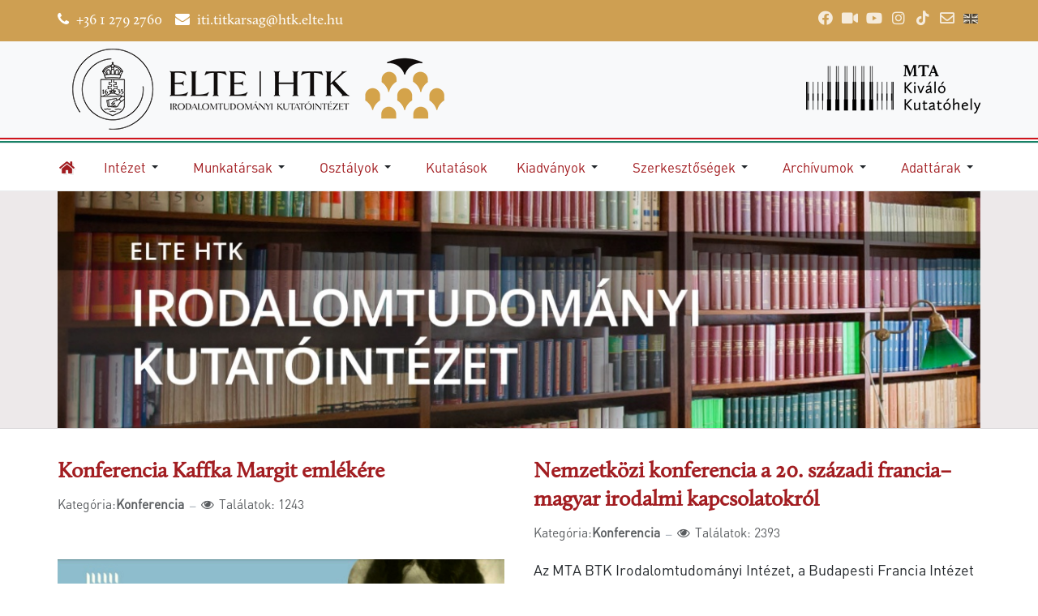

--- FILE ---
content_type: text/html; charset=utf-8
request_url: https://iti.abtk.hu/hu/esemenyek/konferencia?start=8
body_size: 17947
content:
<!DOCTYPE html>
<html xmlns="http://www.w3.org/1999/xhtml" class="j5" xml:lang="hu-hu" lang="hu-hu" dir="ltr">

<head>
  
  <meta charset="utf-8">
	<meta property="og:title" content="Konferencia">
	<meta property="og:type" content="article">
	<meta property="og:image" content="https://iti.abtk.hu/images/Kaffka-konferencia.jpg">
	<meta property="og:url" content="https://iti.abtk.hu/hu/esemenyek/konferencia?start=8">
	<meta property="og:site_name" content="ELTE HTK Irodalomtudományi Kutatóintézet">
	<meta property="og:description" content="   ">
	<meta property="og:image:width" content="1170">
	<meta property="og:image:height" content="780">
	<meta name="description" content="ELTE Humán Tudományok Kutatóközpontja
Irodalomtudományi Kutatóintézet

1118 Budapest, Ménesi út 11–13.
Központi telefon: (36 1) 279 2760
Fax: (36 1) 385 3876
E-mail: iti.titkarsag@abtk.hu (Titkárság)
Képviselő: Dr. Kecskeméti Gábor igazgató">
	<meta name="generator" content="Joomla! - Open Source Content Management">
	<title>Konferencia - ELTE HTK Irodalomtudományi Kutatóintézet</title>
	<link href="/hu/esemenyek/konferencia?format=feed&amp;type=rss" rel="alternate" type="application/rss+xml" title="Konferencia - ELTE HTK Irodalomtudományi Kutatóintézet">
	<link href="/hu/esemenyek/konferencia?format=feed&amp;type=atom" rel="alternate" type="application/atom+xml" title="Konferencia - ELTE HTK Irodalomtudományi Kutatóintézet">
	<link href="/images/design/iti.ico" rel="shortcut icon" type="image/vnd.microsoft.icon">
<link href="/media/tabsaccordions/css/style.min.css?dcc51b" rel="stylesheet">
	<link href="/media/tabsaccordions/css/theme-accent-lines.min.css?dcc51b" rel="stylesheet">
	<link href="/media/tabsaccordions/css/theme-colorful.min.css?dcc51b" rel="stylesheet">
	<link href="/media/tabsaccordions/css/theme-custom.min.css?dcc51b" rel="stylesheet">
	<link href="/media/tabsaccordions/css/theme-dark.min.css?dcc51b" rel="stylesheet">
	<link href="/media/tabsaccordions/css/theme-light.min.css?dcc51b" rel="stylesheet">
	<link href="/media/tabsaccordions/css/theme-lines-colorful.min.css?dcc51b" rel="stylesheet">
	<link href="/media/tabsaccordions/css/theme-lines.min.css?dcc51b" rel="stylesheet">
	<link href="/media/tabsaccordions/css/theme-minimal.min.css?dcc51b" rel="stylesheet">
	<link href="/media/tabsaccordions/css/theme-neutral.min.css?dcc51b" rel="stylesheet">
	<link href="/media/tabsaccordions/css/theme-pills-colorful.min.css?dcc51b" rel="stylesheet">
	<link href="/media/tabsaccordions/css/theme-pills-dark.min.css?dcc51b" rel="stylesheet">
	<link href="/media/tabsaccordions/css/theme-pills-light.min.css?dcc51b" rel="stylesheet">
	<link href="/media/tabsaccordions/css/theme-pills-minimal.min.css?dcc51b" rel="stylesheet">
	<link href="/media/tabsaccordions/css/theme-pills.min.css?dcc51b" rel="stylesheet">
	<link href="/plugins/system/t4/themes/base/vendors/font-awesome5/css/all.min.css?dcc51b" rel="stylesheet">
	<link href="/plugins/system/t4/themes/base/vendors/font-awesome/css/font-awesome.min.css?dcc51b" rel="stylesheet">
	<link href="/media/vendor/joomla-custom-elements/css/joomla-alert.min.css?0.4.1" rel="stylesheet">
	<link href="/media/plg_system_jcepro/site/css/content.min.css?86aa0286b6232c4a5b58f892ce080277" rel="stylesheet">
	<link href="/media/plg_system_jcemediabox/css/jcemediabox.min.css?7d30aa8b30a57b85d658fcd54426884a" rel="stylesheet">
	<link href="/plugins/system/t4/themes/base/vendors/js-offcanvas/_css/js-offcanvas.css" rel="stylesheet">
	<link href="https://fonts.googleapis.com/css?family=Inter%3A300%2C400%2C500%2C600%2C700%2C800" rel="stylesheet">
	<link href="/templates/t4_bs5_blank/css/template.css?22bef00f5f18d441ae295ea6e2146fc3" rel="stylesheet">
	<link href="/media/t4/css/20.css?2d7c2227c4bea8c70ca3ff25beb7713a" rel="stylesheet">
	<link href="/templates/t4_bs5_blank/css/custom.css?6b4a25cf2c5a7441869be977c0bb9b85" rel="stylesheet">
	<style>.cloaked_email span:before { content: attr(data-ep-a); } .cloaked_email span:after { content: attr(data-ep-b); } img.cloaked_email { display: inline-block !important; vertical-align: middle; border: 0; }</style>
<script src="/media/tabsaccordions/js/script.min.js?dcc51b" type="module"></script>
	<script type="application/json" class="joomla-script-options new">{"joomla.jtext":{"RLTA_BUTTON_SCROLL_LEFT":"Scroll buttons to the left","RLTA_BUTTON_SCROLL_RIGHT":"Scroll buttons to the right","ERROR":"Hiba","MESSAGE":"Üzenet","NOTICE":"Megjegyzés","WARNING":"Figyelmeztetés","JCLOSE":"Bezárás","JOK":"Rendben","JOPEN":"Megnyitás"},"system.paths":{"root":"","rootFull":"https:\/\/iti.abtk.hu\/","base":"","baseFull":"https:\/\/iti.abtk.hu\/"},"csrf.token":"504239f711d5235b6d66f833bc2b1031"}</script>
	<script src="/media/system/js/core.min.js?a3d8f8"></script>
	<script src="/media/vendor/jquery/js/jquery.min.js?3.7.1"></script>
	<script src="/media/legacy/js/jquery-noconflict.min.js?504da4"></script>
	<script src="/media/vendor/jquery-migrate/js/jquery-migrate.min.js?3.5.2"></script>
	<script src="/media/system/js/messages.min.js?9a4811" type="module"></script>
	<script src="/media/vendor/bootstrap/js/dropdown.min.js?5.3.8" type="module"></script>
	<script src="/media/vendor/bootstrap/js/collapse.min.js?5.3.8" type="module"></script>
	<script src="/media/plg_system_jcemediabox/js/jcemediabox.min.js?7d30aa8b30a57b85d658fcd54426884a"></script>
	<script src="/plugins/system/t4/themes/base/vendors/js-offcanvas/_js/js-offcanvas.pkgd.js"></script>
	<script src="/plugins/system/t4/themes/base/vendors/bodyscrolllock/bodyScrollLock.min.js"></script>
	<script src="/plugins/system/t4/themes/base/js/offcanvas.js"></script>
	<script src="/templates/t4_bs5_blank/js/template.js"></script>
	<script src="/plugins/system/t4/themes/base/js/base.js?dcc51b"></script>
	<script src="/plugins/system/t4/themes/base/js/megamenu.js"></script>
	<script>rltaSettings = {"switchToAccordions":true,"switchBreakPoint":576,"buttonScrollSpeed":5,"addHashToUrls":true,"rememberActive":false,"wrapButtons":false}</script>
	<script>window.RegularLabs=window.RegularLabs||{};window.RegularLabs.EmailProtector=window.RegularLabs.EmailProtector||{unCloak:function(e,g){document.querySelectorAll("."+e).forEach(function(a){var f="",c="";a.className=a.className.replace(" "+e,"");a.querySelectorAll("span").forEach(function(d){for(name in d.dataset)0===name.indexOf("epA")&&(f+=d.dataset[name]),0===name.indexOf("epB")&&(c=d.dataset[name]+c)});if(c){var b=a.nextElementSibling;b&&"script"===b.tagName.toLowerCase()&&b.parentNode.removeChild(b);b=f+c;g?(a.parentNode.href="mailto:"+b,a.parentNode.removeChild(a)):a.innerHTML=b}})}};</script>
	<script type="application/ld+json">{"@context":"https://schema.org","@type":"BreadcrumbList","@id":"https://iti.abtk.hu/#/schema/BreadcrumbList/17","itemListElement":[{"@type":"ListItem","position":1,"name":"Főlap","item":"https://iti.abtk.hu/hu/"},{"@type":"ListItem","position":2,"name":"Események","item":"https://iti.abtk.hu/hu/esemenyek"},{"@type":"ListItem","position":3,"name":"Konferencia","item":"https://iti.abtk.hu/hu/esemenyek/konferencia"}]}</script>
	<script>jQuery(document).ready(function(){WfMediabox.init({"base":"\/","theme":"standard","width":"","height":"","lightbox":0,"shadowbox":0,"icons":1,"overlay":1,"overlay_opacity":0.8,"overlay_color":"#000000","transition_speed":500,"close":2,"labels":{"close":"Close","next":"Next","previous":"Previous","cancel":"Cancel","numbers":"{{numbers}}","numbers_count":"{{current}} of {{total}}","download":"Download"},"swipe":true,"expand_on_click":true});});</script>


  <meta name="viewport"  content="width=device-width, initial-scale=1, maximum-scale=1, user-scalable=yes"/>
  <style>
    @-webkit-viewport   { width: device-width; }
    @-moz-viewport      { width: device-width; }
    @-ms-viewport       { width: device-width; }
    @-o-viewport        { width: device-width; }
    @viewport           { width: device-width; }
  </style>
  <meta name="HandheldFriendly" content="true"/>
  <meta name="apple-mobile-web-app-capable" content="YES"/>
  <!-- //META FOR IOS & HANDHELD -->
  <!-- Google tag (gtag.js) -->
<script async src="https://www.googletagmanager.com/gtag/js?id=G-71YTYQH81H"></script>
<script>
  window.dataLayer = window.dataLayer || [];
  function gtag(){dataLayer.push(arguments);}
  gtag('js', new Date());

  gtag('config', 'G-71YTYQH81H');
</script>

</head>

<body class="site-default navigation-default theme-default layout-iti-default nav-breakpoint-lg navigation-hide com_content view-category item-222 loaded-bs5" data-jver="5">
  
  <div class="t4-offcanvas" data-offcanvas-options='{"modifiers":"left,push"}' id="off-canvas-left-push" role="complementary" style="display:none;">
	<div class="t4-off-canvas-header">
	 		  <a href="https://iti.abtk.hu/" title="ELTE HTK Irodalomtudományi Kutatóintézet">
	  	    	      <img class="logo-img-sm d-block d-sm-none" src="/images/design/elte-htk-iti-logo-hu.png" alt="ELTE HTK Irodalomtudományi Kutatóintézet">
	    	  	
	    	      <img class="logo-img d-none d-sm-block" src="/images/design/elte-htk-iti-logo-hu.png" alt="ELTE HTK Irodalomtudományi Kutatóintézet">
	    
	  	  </a>
	  		<button type="button" class="close js-offcanvas-close" data-bs-dismiss="modal" aria-hidden="true">×</button>
	</div>

	<div class="t4-off-canvas-body menu-item-drill" data-effect="drill">
		<div class="t4-module module " id="Mod194"><div class="module-inner"><div class="module-ct"><nav class="navbar">
<ul  class="nav navbar-nav ">
<li class="nav-item item-185 default"><a href="/hu/" itemprop="url" class="nav-link"><span itemprop="name"><span class="menu-item-title">Hírek</span></span></a></li><li class="nav-item item-104 divider deeper dropdown parent" data-level=1><span class="separator  nav-link dropdown-toggle"  itemprop="name"  role="button"  aria-haspopup="true" aria-expanded="false" data-bs-toggle="dropdown">
	<span itemprop="name"><span class="menu-item-title">Intézet</span></span>
	</span>
<ul class="dropdown-menu" data-bs-popper="static"><li class="nav-item item-232"><a href="/hu/intezet/igazgatosag" itemprop="url" class="dropdown-item"><span itemprop="name"><span class="menu-item-title">Igazgatóság</span></span></a></li><li class="nav-item item-112"><a href="/hu/intezet/kutatasi-teruletek" itemprop="url" class="dropdown-item"><span itemprop="name"><span class="menu-item-title">Kutatási területek</span></span></a></li><li class="nav-item item-488"><a href="https://iti.abtk.hu/images/kotelezo_elemek/MTA-BTK-ITI-2016-2019-strategiai-terv.pdf" itemprop="url" class=" dropdown-item" target="_blank" rel="noopener noreferrer"><span itemprop="name"><span class="menu-item-title">Stratégiai program</span></span></a></li><li class="nav-item item-105"><a href="/hu/intezet/az-intezet-tortenete" itemprop="url" class="dropdown-item"><span itemprop="name"><span class="menu-item-title">Az Intézet története</span></span></a></li><li class="nav-item item-111"><a href="/hu/intezet/dijak-elismeresek" itemprop="url" class="dropdown-item"><span itemprop="name"><span class="menu-item-title">Díjak, elismerések</span></span></a></li><li class="nav-item item-215"><a href="/hu/intezet/galeria" itemprop="url" class="dropdown-item"><span itemprop="name"><span class="menu-item-title">Képek az Intézet életéből</span></span></a></li><li class="nav-item item-175"><a href="/hu/intezet/esemenynaptar/month.calendar/2025/11/18/-" itemprop="url" class="dropdown-item"><span itemprop="name"><span class="menu-item-title">Eseménynaptár</span></span></a></li><li class="nav-item item-267"><a href="/hu/intezet/hirarchivum" itemprop="url" class="dropdown-item"><span itemprop="name"><span class="menu-item-title">Hírarchívum</span></span></a></li><li class="nav-item item-124"><a href="/hu/intezet/kozerdeku-adatok" itemprop="url" class="dropdown-item"><span itemprop="name"><span class="menu-item-title">Közérdekű adatok</span></span></a></li><li class="nav-item item-113"><a href="/hu/intezet/elerhetosegek" itemprop="url" class="dropdown-item"><span itemprop="name"><span class="menu-item-title">Elérhetőségek</span></span></a></li></ul></li><li class="nav-item item-165 divider deeper dropdown parent" data-level=1><span class="separator  nav-link dropdown-toggle"  itemprop="name"  role="button"  aria-haspopup="true" aria-expanded="false" data-bs-toggle="dropdown">
	<span itemprop="name"><span class="menu-item-title">Munkatársak</span></span>
	</span>
<ul class="dropdown-menu" data-bs-popper="static"><li class="nav-item item-218"><a href="/hu/munkatarsaink/jelenlegi-munkatarsaink" itemprop="url" class="dropdown-item"><span itemprop="name"><span class="menu-item-title">Jelenlegi munkatársaink</span></span></a></li><li class="nav-item item-231"><a href="/hu/munkatarsaink/nyugdijas-munkatarsaink" itemprop="url" class="dropdown-item"><span itemprop="name"><span class="menu-item-title">Nyugdíjas munkatársaink</span></span></a></li><li class="nav-item item-216"><a href="/hu/munkatarsaink/jeles-kutatoink-honlapja" itemprop="url" class="dropdown-item"><span itemprop="name"><span class="menu-item-title">Jeles kutatóink honlapja</span></span></a></li></ul></li><li class="nav-item item-114 divider deeper dropdown parent" data-level=1><span class="separator  nav-link dropdown-toggle"  itemprop="name"  role="button"  aria-haspopup="true" aria-expanded="false" data-bs-toggle="dropdown">
	<span itemprop="name"><span class="menu-item-title">Osztályok</span></span>
	</span>
<ul class="dropdown-menu" data-bs-popper="static"><li class="nav-item item-115"><a href="/hu/osztalyok/reneszansz-osztaly" itemprop="url" class="dropdown-item"><span itemprop="name"><span class="menu-item-title">Reneszánsz osztály</span></span></a></li><li class="nav-item item-116"><a href="/hu/osztalyok/xviii-szazadi-osztaly" itemprop="url" class="dropdown-item"><span itemprop="name"><span class="menu-item-title">XVIII. századi osztály</span></span></a></li><li class="nav-item item-117"><a href="/hu/osztalyok/xix-szazadi-osztaly" itemprop="url" class="dropdown-item"><span itemprop="name"><span class="menu-item-title">XIX. századi osztály</span></span></a></li><li class="nav-item item-118"><a href="/hu/osztalyok/modern-magyar-irodalmi-osztaly" itemprop="url" class="dropdown-item"><span itemprop="name"><span class="menu-item-title">Modern magyar irodalmi osztály</span></span></a></li><li class="nav-item item-119"><a href="/hu/osztalyok/irodalomelmeleti-osztaly" itemprop="url" class="dropdown-item"><span itemprop="name"><span class="menu-item-title">Irodalomelméleti osztály</span></span></a></li><li class="nav-item item-120"><a href="/hu/osztalyok/kozep-es-kelet-europai-osztaly" itemprop="url" class="dropdown-item"><span itemprop="name"><span class="menu-item-title">Közép- és kelet-európai osztály</span></span></a></li><li class="nav-item item-121"><a href="/hu/osztalyok/bibliografiai-osztaly" itemprop="url" class="dropdown-item"><span itemprop="name"><span class="menu-item-title">Bibliográfiai osztály</span></span></a></li><li class="nav-item item-668"><a href="/hu/osztalyok/digiphil-csoport" itemprop="url" class="dropdown-item"><span itemprop="name"><span class="menu-item-title">DigiPhil csoport</span></span></a></li><li class="nav-item item-139"><a href="/hu/osztalyok/eotvos-konyvtar" itemprop="url" class="dropdown-item"><span itemprop="name"><span class="menu-item-title">Eötvös Könyvtár</span></span></a></li></ul></li><li class="nav-item item-122"><a href="/hu/kutatasok" itemprop="url" class="nav-link"><span itemprop="name"><span class="menu-item-title">Kutatások</span></span></a></li><li class="nav-item item-126 divider deeper dropdown parent" data-level=1><span class="separator  nav-link dropdown-toggle"  itemprop="name"  role="button"  aria-haspopup="true" aria-expanded="false" data-bs-toggle="dropdown">
	<span itemprop="name"><span class="menu-item-title">Kiadványok</span></span>
	</span>
<ul class="dropdown-menu" data-bs-popper="static"><li class="nav-item item-127"><a href="/hu/kiadvanyok/konyvek" itemprop="url" class="dropdown-item"><span itemprop="name"><span class="menu-item-title">Könyvek</span></span></a></li><li class="nav-item item-128"><a href="/hu/kiadvanyok/folyoiratok" itemprop="url" class="dropdown-item"><span itemprop="name"><span class="menu-item-title">Folyóiratok</span></span></a></li><li class="nav-item item-129"><a href="/hu/kiadvanyok/halozati-kiadvanyok" itemprop="url" class="dropdown-item"><span itemprop="name"><span class="menu-item-title">Hálózati kiadványok</span></span></a></li><li class="nav-item item-591"><a href="/hu/kiadvanyok/az-irodalomtudomanyi-intezet-cimleirasi-rendje" itemprop="url" class=" border-top  dropdown-item"><span itemprop="name"><span class="menu-item-title">Az Irodalomtudományi Intézet címleírási rendje</span></span></a></li></ul></li><li class="nav-item item-130 deeper dropdown parent" data-level=1><a href="#" itemprop="url" class=" nav-link dropdown-toggle anchoring" role="button" aria-haspopup="true" aria-expanded="false" data-bs-toggle="dropdown"><span itemprop="name"><span class="menu-item-title">Szerkesztőségek</span></span></a><ul class="dropdown-menu" data-bs-popper="static"><li class="nav-item item-131"><a href="http://itk.iti.mta.hu/" itemprop="url" class=" dropdown-item" target="_blank" rel="noopener noreferrer"><span itemprop="name"><span class="menu-item-title">Irodalomtörténeti Közlemények</span></span></a></li><li class="nav-item item-132"><a href="/hu/szerkesztosegek/helikon" itemprop="url" class="dropdown-item"><span itemprop="name"><span class="menu-item-title">Helikon</span></span></a></li><li class="nav-item item-133"><a href="/hu/szerkesztosegek/literatura" itemprop="url" class="dropdown-item"><span itemprop="name"><span class="menu-item-title">Literatura</span></span></a></li><li class="nav-item item-134"><a href="/hu/szerkesztosegek/magyar-konyvszemle" itemprop="url" class="dropdown-item"><span itemprop="name"><span class="menu-item-title">Magyar Könyvszemle</span></span></a></li><li class="nav-item item-135"><a href="/hu/szerkesztosegek/neohelicon" itemprop="url" class="dropdown-item"><span itemprop="name"><span class="menu-item-title">Neohelicon</span></span></a></li><li class="nav-item item-136"><a href="http://itk.iti.mta.hu/camhun/" itemprop="url" class=" dropdown-item" target="_blank" rel="noopener noreferrer"><span itemprop="name"><span class="menu-item-title">Camoenae Hungaricae</span></span></a></li><li class="nav-item item-137"><a href="http://reciti.hu/" itemprop="url" class=" dropdown-item" target="_blank" rel="noopener noreferrer"><span itemprop="name"><span class="menu-item-title">REC.ITI</span></span></a></li><li class="nav-item item-592"><a href="/hu/szerkesztosegek/az-irodalomtudomanyi-intezet-cimleirasi-rendje" itemprop="url" class=" border-top  dropdown-item"><span itemprop="name"><span class="menu-item-title">Az Irodalomtudományi Intézet címleírási rendje</span></span></a></li></ul></li><li class="nav-item item-138 deeper dropdown parent" data-level=1><a href="#" itemprop="url" class=" nav-link dropdown-toggle anchoring" role="button" aria-haspopup="true" aria-expanded="false" data-bs-toggle="dropdown"><span itemprop="name"><span class="menu-item-title">Archívumok</span></span></a><ul class="dropdown-menu" data-bs-popper="static"><li class="nav-item item-140"><a href="http://archivum.iti.mta.hu/" itemprop="url" class=" dropdown-item" target="_blank" rel="noopener noreferrer"><span itemprop="name"><span class="menu-item-title">Archívum</span></span></a></li><li class="nav-item item-187"><a href="/hu/archivumok/illyes-gyula-archivum" itemprop="url" class="dropdown-item"><span itemprop="name"><span class="menu-item-title">Illyés Gyula Archívum</span></span></a></li></ul></li><li class="nav-item item-584 divider deeper dropdown parent" data-level=1><span class="separator  nav-link dropdown-toggle"  itemprop="name"  role="button"  aria-haspopup="true" aria-expanded="false" data-bs-toggle="dropdown">
	<span itemprop="name"><span class="menu-item-title">Adattárak</span></span>
	</span>
<ul class="dropdown-menu" data-bs-popper="static"><li class="nav-item item-586"><a href="/hu/adattarak/adatbazisok" itemprop="url" class="dropdown-item"><span itemprop="name"><span class="menu-item-title">Adatbázisok</span></span></a></li><li class="nav-item item-588"><a href="/hu/adattarak/gyujtemenyek" itemprop="url" class="dropdown-item"><span itemprop="name"><span class="menu-item-title">Gyűjtemények</span></span></a></li><li class="nav-item item-612"><a href="/hu/adattarak/elektronikus-irodalom" itemprop="url" class="dropdown-item"><span itemprop="name"><span class="menu-item-title">Elektronikus irodalom</span></span></a></li></ul></li></ul></nav></div></div></div>
	</div>

	</div>
  <div class="t4-wrapper">
    <div class="t4-content">
      <div class="t4-content-inner">
        
<div id="t4-topbar" class="t4-section  t4-topbar  t4-palette-secondary">
<div class="t4-section-inner container"><div class="t4-row row">
<div class="t4-col topbar-l col-sm">
<div class="t4-module module " id="Mod145"><div class="module-inner"><div class="module-ct">

<div class="custom"  >
	<p><i class="fa fa-phone"></i> +36 1 279 2760&nbsp; &nbsp;&nbsp;<i class="fa fa-envelope"></i>&nbsp;<!-- Ez az ímélcím szpemrobotok elleni védelem alatt áll. --><span class="cloaked_email ep_109a6e5a"><span data-ep-bb057="" data-ep-ab6e4="&#105;t&#105;.&#116;"><span data-ep-bb057="t&#101;.&#104;&#117;" data-ep-ab6e4="&#105;t&#107;ar"><span data-ep-ab6e4="&#115;&#97;g&#64;&#104;" data-ep-bb057="&#116;&#107;&#46;e&#108;"></span></span></span></span><script>RegularLabs.EmailProtector.unCloak("ep_109a6e5a");</script></p></div>
</div></div></div>
</div>
<div class="t4-col topbar-r col-sm">
<div class="t4-module module " id="Mod147"><div class="module-inner"><div class="module-ct">

<div class="custom"  >
	<ul class="social-list-sm">
<li class="facebook"><a href="https://www.facebook.com/BTKIrodalomtudomany/" target="_blank" rel="noopener" title="Facebook"><span class="fab fa-facebook"></span></a></li>
<li class="videotorium"><a href="https://mtabtk.videotorium.hu" target="_blank" rel="noopener" title="Videotorium"><span class="fas fa-video"></span></a></li>
<li class="youtube"><a href="https://www.youtube.com/channel/UC0d_fbtAqxB76d2szRf8--g" target="_blank" rel="noopener" title="YouTube"><span class="fab fa-youtube"></span></a></li>
<li class="instagram"><a href="https://www.instagram.com/btk_bolcseszettudomany/" target="_blank" rel="noopener" title="Instagram"><span class="fab fa-instagram"></span></a></li>
<li class="tiktok"><a href="https://www.tiktok.com/@bolcseszettudomany" target="_blank" rel="noopener" title="TikTok"><span class="fab fa-tiktok"></span></a></li>
<li class="webmail"><a href="https://webmail3.abtk.hu/owa" target="_blank" rel="noopener" title="Webmail"><span class="far fa-envelope"></span></a></li>
<li class="language-switcher magyar"><a href="/en" title="English site"><img src="/media/mod_languages/images/en.gif" alt="English (UK)" title="English (UK)"></a></li>
</ul></div>
</div></div></div>
</div>
</div></div>
</div>


<div id="t4-header" class="t4-section  t4-header">
<div class="t4-section-inner container"><div class="t4-row row">
<div class="t4-col iti-header col-sm">
<!-- HEADER BLOCK -->
<header class="header-block header-block-1">
  <div class="container-lg">
    <div class="header-wrap d-flex align-items-center justify-content-between">
      <div class="navbar-brand logo-image logo-control">
    <a href="https://iti.abtk.hu/" title="ELTE HTK Irodalomtudományi Kutatóintézet">
            <img class="logo-img-sm d-block d-sm-none" src="/images/design/elte-htk-iti-logo-hu.png" alt="ELTE HTK Irodalomtudományi Kutatóintézet" />
      	
          <img class="logo-img d-none d-sm-block" width="459" height="100" src="/images/design/elte-htk-iti-logo-hu.png" alt="ELTE HTK Irodalomtudományi Kutatóintézet" />
    
    </a>
  </div>


      <div class="t4-header-r d-flex align-items-center">
        
        
        <!-- <span id="triggerButton" class="btn js-offcanvas-trigger t4-offcanvas-toggle d-lg-none" data-offcanvas-trigger="off-canvas-left-push"><i class="fa fa-bars toggle-bars"></i></span> -->
      </div>
    </div>
  </div>
</header>
<!-- // HEADER BLOCK -->

</div>
<div class="t4-col mta-header col-sm d-none d-sm-none d-md-block d-lg-block d-xl-block">
<div class="t4-module module " id="Mod150"><div class="module-inner"><div class="module-ct">

<div class="custom"  >
	<p><img src="/images/design/mtakk-logo-hu-1.png" alt="logo mtakk v3" width="215" height="60" style="float: right;"></p></div>
</div></div></div>
</div>
</div></div>
</div>

<div id="t4-flag" class="t4-section  t4-flag">
<div class="t4-section-inner container"><div></div></div>
</div>

<div id="t4-mainnav" class="t4-section  t4-mainnav  border-top border-bottom">
<div class="t4-section-inner container"><div class="t4-navbar">
  
<nav class="navbar navbar-expand-lg">
<div id="t4-megamenu-magyartop" class="t4-megamenu collapse navbar-collapse elastic animate" data-duration="400">

<ul class="nav navbar-nav level0"  itemscope="itemscope" itemtype="http://www.schema.org/SiteNavigationElement">
<li class="nav-item default has-icon" data-id="185" data-level="1"><a href="/hu/" itemprop="url" class="nav-link"><span itemprop="name"><i class="fas fa-home" aria-hidden="true"></i><span class="menu-item-title">Hírek</span></span></a></li><li class="nav-item divider dropdown parent" data-id="104" data-level="1"><span class="separator  nav-link dropdown-toggle"  itemprop="name"  role="button"  aria-haspopup="true" aria-expanded="false">
	<span itemprop="name"><span class="menu-item-title">Intézet</span></span>
	<i class="item-caret"></i></span>
<div class="dropdown-menu level1" data-bs-popper="static"><div class="dropdown-menu-inner"><ul><li class="nav-item" data-id="232" data-level="2"><a href="/hu/intezet/igazgatosag" itemprop="url" class="dropdown-item"><span itemprop="name"><span class="menu-item-title">Igazgatóság</span></span></a></li><li class="nav-item" data-id="112" data-level="2"><a href="/hu/intezet/kutatasi-teruletek" itemprop="url" class="dropdown-item"><span itemprop="name"><span class="menu-item-title">Kutatási területek</span></span></a></li><li class="nav-item" data-id="488" data-level="2"><a href="https://iti.abtk.hu/images/kotelezo_elemek/MTA-BTK-ITI-2016-2019-strategiai-terv.pdf" itemprop="url" class=" dropdown-item" target="_blank" rel="noopener noreferrer"><span itemprop="name"><span class="menu-item-title">Stratégiai program</span></span></a></li><li class="nav-item" data-id="105" data-level="2"><a href="/hu/intezet/az-intezet-tortenete" itemprop="url" class="dropdown-item"><span itemprop="name"><span class="menu-item-title">Az Intézet története</span></span></a></li><li class="nav-item" data-id="111" data-level="2"><a href="/hu/intezet/dijak-elismeresek" itemprop="url" class="dropdown-item"><span itemprop="name"><span class="menu-item-title">Díjak, elismerések</span></span></a></li><li class="nav-item" data-id="215" data-level="2"><a href="/hu/intezet/galeria" itemprop="url" class="dropdown-item"><span itemprop="name"><span class="menu-item-title">Képek az Intézet életéből</span></span></a></li><li class="nav-item" data-id="175" data-level="2"><a href="/hu/intezet/esemenynaptar/month.calendar/2025/11/18/-" itemprop="url" class="dropdown-item"><span itemprop="name"><span class="menu-item-title">Eseménynaptár</span></span></a></li><li class="nav-item" data-id="267" data-level="2"><a href="/hu/intezet/hirarchivum" itemprop="url" class="dropdown-item"><span itemprop="name"><span class="menu-item-title">Hírarchívum</span></span></a></li><li class="nav-item" data-id="124" data-level="2"><a href="/hu/intezet/kozerdeku-adatok" itemprop="url" class="dropdown-item"><span itemprop="name"><span class="menu-item-title">Közérdekű adatok</span></span></a></li><li class="nav-item" data-id="113" data-level="2"><a href="/hu/intezet/elerhetosegek" itemprop="url" class="dropdown-item"><span itemprop="name"><span class="menu-item-title">Elérhetőségek</span></span></a></li></ul></div></div></li><li class="nav-item divider dropdown parent" data-id="165" data-level="1"><span class="separator  nav-link dropdown-toggle"  itemprop="name"  role="button"  aria-haspopup="true" aria-expanded="false">
	<span itemprop="name"><span class="menu-item-title">Munkatársak</span></span>
	<i class="item-caret"></i></span>
<div class="dropdown-menu level1" data-bs-popper="static"><div class="dropdown-menu-inner"><ul><li class="nav-item" data-id="218" data-level="2"><a href="/hu/munkatarsaink/jelenlegi-munkatarsaink" itemprop="url" class="dropdown-item"><span itemprop="name"><span class="menu-item-title">Jelenlegi munkatársaink</span></span></a></li><li class="nav-item" data-id="231" data-level="2"><a href="/hu/munkatarsaink/nyugdijas-munkatarsaink" itemprop="url" class="dropdown-item"><span itemprop="name"><span class="menu-item-title">Nyugdíjas munkatársaink</span></span></a></li><li class="nav-item" data-id="216" data-level="2"><a href="/hu/munkatarsaink/jeles-kutatoink-honlapja" itemprop="url" class="dropdown-item"><span itemprop="name"><span class="menu-item-title">Jeles kutatóink honlapja</span></span></a></li></ul></div></div></li><li class="nav-item divider dropdown parent" data-id="114" data-level="1"><span class="separator  nav-link dropdown-toggle"  itemprop="name"  role="button"  aria-haspopup="true" aria-expanded="false">
	<span itemprop="name"><span class="menu-item-title">Osztályok</span></span>
	<i class="item-caret"></i></span>
<div class="dropdown-menu level1" data-bs-popper="static"><div class="dropdown-menu-inner"><ul><li class="nav-item" data-id="115" data-level="2"><a href="/hu/osztalyok/reneszansz-osztaly" itemprop="url" class="dropdown-item"><span itemprop="name"><span class="menu-item-title">Reneszánsz osztály</span></span></a></li><li class="nav-item" data-id="116" data-level="2"><a href="/hu/osztalyok/xviii-szazadi-osztaly" itemprop="url" class="dropdown-item"><span itemprop="name"><span class="menu-item-title">XVIII. századi osztály</span></span></a></li><li class="nav-item" data-id="117" data-level="2"><a href="/hu/osztalyok/xix-szazadi-osztaly" itemprop="url" class="dropdown-item"><span itemprop="name"><span class="menu-item-title">XIX. századi osztály</span></span></a></li><li class="nav-item" data-id="118" data-level="2"><a href="/hu/osztalyok/modern-magyar-irodalmi-osztaly" itemprop="url" class="dropdown-item"><span itemprop="name"><span class="menu-item-title">Modern magyar irodalmi osztály</span></span></a></li><li class="nav-item" data-id="119" data-level="2"><a href="/hu/osztalyok/irodalomelmeleti-osztaly" itemprop="url" class="dropdown-item"><span itemprop="name"><span class="menu-item-title">Irodalomelméleti osztály</span></span></a></li><li class="nav-item" data-id="120" data-level="2"><a href="/hu/osztalyok/kozep-es-kelet-europai-osztaly" itemprop="url" class="dropdown-item"><span itemprop="name"><span class="menu-item-title">Közép- és kelet-európai osztály</span></span></a></li><li class="nav-item" data-id="121" data-level="2"><a href="/hu/osztalyok/bibliografiai-osztaly" itemprop="url" class="dropdown-item"><span itemprop="name"><span class="menu-item-title">Bibliográfiai osztály</span></span></a></li><li class="nav-item" data-id="668" data-level="2"><a href="/hu/osztalyok/digiphil-csoport" itemprop="url" class="dropdown-item"><span itemprop="name"><span class="menu-item-title">DigiPhil csoport</span></span></a></li><li class="nav-item" data-id="139" data-level="2"><a href="/hu/osztalyok/eotvos-konyvtar" itemprop="url" class="dropdown-item"><span itemprop="name"><span class="menu-item-title">Eötvös Könyvtár</span></span></a></li></ul></div></div></li><li class="nav-item" data-id="122" data-level="1"><a href="/hu/kutatasok" itemprop="url" class="nav-link"><span itemprop="name"><span class="menu-item-title">Kutatások</span></span></a></li><li class="nav-item divider dropdown parent" data-id="126" data-level="1"><span class="separator  nav-link dropdown-toggle"  itemprop="name"  role="button"  aria-haspopup="true" aria-expanded="false">
	<span itemprop="name"><span class="menu-item-title">Kiadványok</span></span>
	<i class="item-caret"></i></span>
<div class="dropdown-menu level1" data-bs-popper="static"><div class="dropdown-menu-inner"><ul><li class="nav-item" data-id="127" data-level="2"><a href="/hu/kiadvanyok/konyvek" itemprop="url" class="dropdown-item"><span itemprop="name"><span class="menu-item-title">Könyvek</span></span></a></li><li class="nav-item" data-id="128" data-level="2"><a href="/hu/kiadvanyok/folyoiratok" itemprop="url" class="dropdown-item"><span itemprop="name"><span class="menu-item-title">Folyóiratok</span></span></a></li><li class="nav-item" data-id="129" data-level="2"><a href="/hu/kiadvanyok/halozati-kiadvanyok" itemprop="url" class="dropdown-item"><span itemprop="name"><span class="menu-item-title">Hálózati kiadványok</span></span></a></li><li class="nav-item" data-id="591" data-level="2"><a href="/hu/kiadvanyok/az-irodalomtudomanyi-intezet-cimleirasi-rendje" itemprop="url" class=" border-top  dropdown-item"><span itemprop="name"><span class="menu-item-title">Az Irodalomtudományi Intézet címleírási rendje</span></span></a></li></ul></div></div></li><li class="nav-item dropdown parent" data-id="130" data-level="1"><a href="#" itemprop="url" class=" nav-link dropdown-toggle anchoring" role="button" aria-haspopup="true" aria-expanded="false" data-bs-toggle=""><span itemprop="name"><span class="menu-item-title">Szerkesztőségek</span></span><i class="item-caret"></i></a><div class="dropdown-menu level1" data-bs-popper="static"><div class="dropdown-menu-inner"><ul><li class="nav-item" data-id="131" data-level="2"><a href="http://itk.iti.mta.hu/" itemprop="url" class=" dropdown-item" target="_blank" rel="noopener noreferrer"><span itemprop="name"><span class="menu-item-title">Irodalomtörténeti Közlemények</span></span></a></li><li class="nav-item" data-id="132" data-level="2"><a href="/hu/szerkesztosegek/helikon" itemprop="url" class="dropdown-item"><span itemprop="name"><span class="menu-item-title">Helikon</span></span></a></li><li class="nav-item" data-id="133" data-level="2"><a href="/hu/szerkesztosegek/literatura" itemprop="url" class="dropdown-item"><span itemprop="name"><span class="menu-item-title">Literatura</span></span></a></li><li class="nav-item" data-id="134" data-level="2"><a href="/hu/szerkesztosegek/magyar-konyvszemle" itemprop="url" class="dropdown-item"><span itemprop="name"><span class="menu-item-title">Magyar Könyvszemle</span></span></a></li><li class="nav-item" data-id="135" data-level="2"><a href="/hu/szerkesztosegek/neohelicon" itemprop="url" class="dropdown-item"><span itemprop="name"><span class="menu-item-title">Neohelicon</span></span></a></li><li class="nav-item" data-id="136" data-level="2"><a href="http://itk.iti.mta.hu/camhun/" itemprop="url" class=" dropdown-item" target="_blank" rel="noopener noreferrer"><span itemprop="name"><span class="menu-item-title">Camoenae Hungaricae</span></span></a></li><li class="nav-item" data-id="137" data-level="2"><a href="http://reciti.hu/" itemprop="url" class=" dropdown-item" target="_blank" rel="noopener noreferrer"><span itemprop="name"><span class="menu-item-title">REC.ITI</span></span></a></li><li class="nav-item" data-id="592" data-level="2"><a href="/hu/szerkesztosegek/az-irodalomtudomanyi-intezet-cimleirasi-rendje" itemprop="url" class=" border-top  dropdown-item"><span itemprop="name"><span class="menu-item-title">Az Irodalomtudományi Intézet címleírási rendje</span></span></a></li></ul></div></div></li><li class="nav-item dropdown parent" data-id="138" data-level="1"><a href="#" itemprop="url" class=" nav-link dropdown-toggle anchoring" role="button" aria-haspopup="true" aria-expanded="false" data-bs-toggle=""><span itemprop="name"><span class="menu-item-title">Archívumok</span></span><i class="item-caret"></i></a><div class="dropdown-menu level1" data-bs-popper="static"><div class="dropdown-menu-inner"><ul><li class="nav-item" data-id="140" data-level="2"><a href="http://archivum.iti.mta.hu/" itemprop="url" class=" dropdown-item" target="_blank" rel="noopener noreferrer"><span itemprop="name"><span class="menu-item-title">Archívum</span></span></a></li><li class="nav-item" data-id="187" data-level="2"><a href="/hu/archivumok/illyes-gyula-archivum" itemprop="url" class="dropdown-item"><span itemprop="name"><span class="menu-item-title">Illyés Gyula Archívum</span></span></a></li></ul></div></div></li><li class="nav-item divider dropdown parent" data-id="584" data-level="1"><span class="separator  nav-link dropdown-toggle"  itemprop="name"  role="button"  aria-haspopup="true" aria-expanded="false">
	<span itemprop="name"><span class="menu-item-title">Adattárak</span></span>
	<i class="item-caret"></i></span>
<div class="dropdown-menu level1" data-bs-popper="static"><div class="dropdown-menu-inner"><ul><li class="nav-item" data-id="586" data-level="2"><a href="/hu/adattarak/adatbazisok" itemprop="url" class="dropdown-item"><span itemprop="name"><span class="menu-item-title">Adatbázisok</span></span></a></li><li class="nav-item" data-id="588" data-level="2"><a href="/hu/adattarak/gyujtemenyek" itemprop="url" class="dropdown-item"><span itemprop="name"><span class="menu-item-title">Gyűjtemények</span></span></a></li><li class="nav-item" data-id="612" data-level="2"><a href="/hu/adattarak/elektronikus-irodalom" itemprop="url" class="dropdown-item"><span itemprop="name"><span class="menu-item-title">Elektronikus irodalom</span></span></a></li></ul></div></div></li></ul></div>
</nav>

  <span id="triggerButton" class="btn js-offcanvas-trigger t4-offcanvas-toggle d-lg-none" data-offcanvas-trigger="off-canvas-left-push"><i class="fa fa-bars toggle-bars"></i></span>
</div></div>
</div>

<div id="t4-slideshow" class="t4-section  t4-slideshow">
<div class="t4-section-inner container"><div class="t4-module module " id="Mod152"><div class="module-inner"><div class="module-ct">

<div class="custom"  >
	<p><img src="/images/design/elte-htk-iti-banner-hu.jpg" alt="ELTE HTK ITI banner" width="1170" height="300" style="display: block; margin-left: auto; margin-right: auto;"></p></div>
</div></div></div></div>
</div>

<div id="t4-main-body" class="t4-section  t4-main-body">
<div class="t4-section-inner container"><div class="t4-row row">
<div class="t4-col col-md">
<div id="system-message-container" aria-live="polite"></div>
<div class="com-content-category-blog blog" itemscope itemtype="https://schema.org/Blog">
	
		
	
	
	
	
		
	
															<div class="com-content-category-blog__items blog-items columns-2">
		<div class="items-row cols-2 row">
		
				<div class="col-12 col-md-6 col-lg-6">
					<div class="item" itemprop="blogPost" itemscope itemtype="https://schema.org/BlogPosting">
						

<div class="item-content">
			<div class="system-unpublished">
	
	
	<div class="page-header">
					<h2 itemprop="headline">
									<a href="/hu/esemenyek/konferencia/664-konferencia-kaffka-margit-emlekere" itemprop="url">
						Konferencia Kaffka Margit emlékére					</a>
							</h2>
		
		
			</div>

	<div class="article-aside">

				
					<dl class="article-info text-muted">

	
		<dt class="article-info-term">
							Részletek					</dt>

		
		
					<dd class="category-name">
				Kategória: <span itemprop="genre">Konferencia</span>	</dd>		
		
		
	
			
		
					<dd class="hits">
	<span class="fa fa-eye" aria-hidden="true"></span>
	<meta itemprop="interactionCount" content="UserPageVisits:1243">
	Találatok: 1243</dd>
			</dl>
		
		
	</div>

		
	
		
	<div class="item-intro">
		<p>&nbsp;</p>
<p><a href="/images/Kaffka_konferencia.pdf" target="_blank"><img style="display: block; margin-left: auto; margin-right: auto;" src="/images/Kaffka-konferencia.jpg" alt="Kaffka konferencia" width="647" height="896" /></a></p> 	</div>
	
	
	
		</div>
	</div>

					</div><!-- end item -->
				</div><!-- end span -->
			
		
				<div class="col-12 col-md-6 col-lg-6">
					<div class="item" itemprop="blogPost" itemscope itemtype="https://schema.org/BlogPosting">
						

<div class="item-content">
			<div class="system-unpublished">
	
	
	<div class="page-header">
					<h2 itemprop="headline">
									<a href="/hu/esemenyek/konferencia/605-nemzetkozi-konferencia-a-20-szazadi-francia-magyar-irodalmi-kapcsolatokrol1" itemprop="url">
						Nemzetközi konferencia a 20. századi francia–magyar irodalmi kapcsolatokról					</a>
							</h2>
		
		
			</div>

	<div class="article-aside">

				
					<dl class="article-info text-muted">

	
		<dt class="article-info-term">
							Részletek					</dt>

		
		
					<dd class="category-name">
				Kategória: <span itemprop="genre">Konferencia</span>	</dd>		
		
		
	
			
		
					<dd class="hits">
	<span class="fa fa-eye" aria-hidden="true"></span>
	<meta itemprop="interactionCount" content="UserPageVisits:2393">
	Találatok: 2393</dd>
			</dl>
		
		
	</div>

		
	
		
	<div class="item-intro">
		<p>Az MTA BTK Irodalomtudományi Intézet, a Budapesti Francia Intézet és az ELTE BTK Egyetemközi Francia Központja&nbsp;</p>
<p style="text-align: center;"><em><strong><span style="font-size: 12pt;"><a href="/images/FrHu20_Programme_07112018.pdf" target="_blank">Les relations littéraires entre la France et la Hongrie au XXe siècle</a>&nbsp;</span></strong></em><br /><span style="font-size: 12pt;"><em><strong>[20. századi francia–magyar irodalmi kapcsolatok]&nbsp;</strong></em></span></p>
<p>címmel 2018. <strong>december 5–7</strong>-én nemzetközi konferenciát rendezett.&nbsp;</p>
<p>A konferencia célkitűzései közé tartozott a 20. századi francia–magyar irodalmi kapcsolatok feltérképezése a legújabb kutatások tükrében.&nbsp;</p>
<p>A háborúkkal és forradalmakkal teli 20. század történelmi eseményei több fordulópontot hoztak az európai irodalomban, befolyásolva a (leendő) írók, költők, műfordítók, szerkesztők, riporterek, újságírók és színházi rendezők életét és munkáját. A kulturális szervezetek, a felsőoktatás, a színházak és a kiadók lehetőségei folyamatosan változtak.</p>
<p>A konferencia témái:</p>
<p>– Kulturális és történelmi kapcsolatok&nbsp;<br />– Fordítási, szerkesztési és kiadási stratégiák&nbsp;<br />– Önkéntes száműzetés és kivándorlás&nbsp;<br />– A lexikográfia mint híd a két ország között</p>
<p><a href="/images/FrHu20_Guide_du_conferencier_06112018.pdf" target="_blank">A konferencia <strong>több mint negyven előadó</strong>ja</a> olyan jelentős személyiségekkel foglalkozott, mint Ambrus Zoltán, Andor Gábor, Cserépfalvi Imre, Déry Tibor, Eckhardt Sándor, Eötvös József, Faludy György, Fejtő Ferenc, Anatole France, François Gachot, Gara László, Guillevic, Gyergyai Albert, Hubay Miklós, Hunyady Sándor, Illyés Gyula, József Attila, Karátson Endre, Kassák Lajos, Kont Ignác, Kosztolányi Dezső, Kuncz Aladár, Bajomi Lázár Endre, Márai Sándor, Antoine Meillet, Nemes Nagy Ágnes, Németh Andor, Jean Perrot, Radnóti Miklós, Jean Rousselot, Aurélien Sauvageot, Szerb Antal, Jérôme és Jean Tharaud. A konferencia alkalmat ad megemlékezni a 20. századi francia–magyar irodalmi kapcsoltok két kiemelkedő alakjáról: 2018. december 5-én lesz a nyelvész, műfordító és lexikográfus Aurélien Sauvageot halálának 30. évfordulója, valamint 2019-ben az író, újságíró és műfordító Gara László születésének 115. évfordulója.</p>
<p>A tanácskozás része volt annak a rendezvénysorozatnak, amely az elmúlt években a Magyar Tudományos Akadémia Bölcsészettudományi Kutatóközpont Irodalomtudományi Intézete, az egyetemek Francia Tanszékei, az Eötvös Loránd Tudományegyetem Egyetemközi Francia Központja, a Petőfi Irodalmi Múzeum és a Budapesti Francia Intézet támogatásával és szervezésében valósult meg.</p>
<p>A konferencia fővédnöki tisztét Őexcellenciája Pascale Andréani, Franciaország magyarországi nagykövete vállalta.&nbsp;</p>
<p><a href="/images/FrHu20_kep.jpg" target="_blank"><img style="margin-left: auto; display: block; margin-right: auto;" src="/images/FrHu20_kep.jpg" alt="FrHu20 kep" width="174" height="128" /></a></p>
<p>Szervezőbizottság:</p>
<p><a href="http://iti.btk.mta.hu/hu/munkatarsaink/adatlap/129-ujvarinetuskesanna" target="_blank" rel="noopener">Tüskés Anna</a> (MTA BTK ITI), <a href="http://iti.btk.mta.hu/hu/munkatarsaink/adatlap/137-karafiathjudit" target="_blank" rel="noopener">Karafiáth Judit</a> (MTA BTK ITI), <a href="http://iti.btk.mta.hu/hu/munkatarsaink/adatlap/93-foldesgyorgyi" target="_blank" rel="noopener">Földes Györgyi</a> (MTA BTK ITI), Bénédicte Williams (IFB), Szabó Dávid (ELTE BTK CIEF)</p>
<p>Tudományos bizottság:</p>
<p><a href="http://iti.btk.mta.hu/hu/munkatarsaink/adatlap/77-angyalosigergely" target="_blank" rel="noopener">Angyalosi Gergely</a> (MTA BTK ITI), Ádám Anikó (PPKE BTK), Elisabeth Cottier-Fábián (Paris Diderot Egyetem), Martonyi Éva (PPKE BTK), Guillaume Métayer (CELLF-CNRS), Szász Géza (SZTE BTK), Tverdota György (ELTE BTK)</p>
<p>A konferencia francia nyelven az alábbi helyszíneken zajlott: <br />MTA BTK Irodalomtudományi Intézet, Klaniczay terem (Budapest, Ménesi út 11–13.), Institut français de Budapest, Amphithéâtre (1011 Budapest, Fő u. 17.) és ELTE BTK Centre Interuniversitaire d’Études Françaises, Salle Sauvageot (1088 Budapest, Múzeum krt. 4.f).&nbsp;</p>
<p><a href="/images/FrHu20_Programme_07112018.pdf" target="_blank">A konferencia <strong>program</strong>ja</a>,&nbsp;<a href="/images/FrHu20_Guide_du_conferencier_06112018.pdf" target="_blank">az <strong>előadások</strong> összefoglalói</a>&nbsp;és <a href="/images/francia-magyar-konferencia_beszamolo.pdf" target="_blank">a konferenciáról készült <strong>beszámoló</strong></a> letölthetők.</p>
<p><a href="http://mtabtk.videotorium.hu/hu/channels/3768/les-relations-litteraires-entre-la-france-et-la-hongrie-au-xxe-siecle" target="_blank" rel="noopener">A konferencián készült <strong>videófelvételek</strong> megtekinthetők.</a><em>&nbsp;</em></p> 	</div>
	
	
	
		</div>
	</div>

					</div><!-- end item -->
				</div><!-- end span -->
			
		
				<div class="col-12 col-md-6 col-lg-6">
					<div class="item" itemprop="blogPost" itemscope itemtype="https://schema.org/BlogPosting">
						

<div class="item-content">
			<div class="system-unpublished">
	
	
	<div class="page-header">
					<h2 itemprop="headline">
									<a href="/hu/esemenyek/konferencia/584-alkalmazott-antropologiai-esztetika-1800-korul" itemprop="url">
						Alkalmazott antropológiai esztétika 1800 körül					</a>
							</h2>
		
		
			</div>

	<div class="article-aside">

				
					<dl class="article-info text-muted">

	
		<dt class="article-info-term">
							Részletek					</dt>

		
		
					<dd class="category-name">
				Kategória: <span itemprop="genre">Konferencia</span>	</dd>		
		
		
	
			
		
					<dd class="hits">
	<span class="fa fa-eye" aria-hidden="true"></span>
	<meta itemprop="interactionCount" content="UserPageVisits:1635">
	Találatok: 1635</dd>
			</dl>
		
		
	</div>

		
	
		
	<div class="item-intro">
		<p><span style="font-family: verdana, geneva; font-size: 12pt;">Az MTA BTK Irodalomtudományi Intézet 2018. <strong>november 23</strong>-án&nbsp;</span></p>
<p style="text-align: center;"><span style="font-family: verdana, geneva; font-size: 12pt;"><em style="text-align: center; font-family: 'Helvetica Neue', Helvetica, Arial, sans-serif; font-size: 13px;"><strong><span style="font-family: verdana, geneva; font-size: 12pt;"><a href="/images/Angewandte_konf181123.pdf" target="_blank">Angewandte anthropologische Ästhetik um 1800</a>&nbsp;<br /></span></strong></em></span><span style="font-family: verdana, geneva; font-size: 12pt;"><em>(Alkalmazott antropológiai esztétika 1800 körül)</em></span></p>
<p style="text-align: left;"><span style="font-family: verdana, geneva; font-size: 12pt;">címmel német és angol nyelvű nemzetközi workshopot rendezett az</span><span style="font-family: verdana, geneva; font-size: 12pt;">&nbsp;MTA Könyvtár és Információs Központ Konferenciatermében.</span></p>
<p><span style="font-family: verdana, geneva; font-size: 12pt;">A két részből álló rendezvényen a délelőtti minikonferencia előadásai az 1800 körüli időszak közép-európai antropológiai esztétikaelméletének korabeli alkalmazási formáit vizsgálták. Délután a témához kapcsolódó új német tudományos kiadványokat mutattak be: Sandra Richter <strong><em>Eine Weltgeschichte der deutschsprachigen Literatur</em></strong> című munkáját, valamint a Carsten Zelle által szerkesztett <strong><em>Bochumer Quellen und Forschungen zum achtzehnten Jahrhundert</em></strong> címet viselő könyvsorozatot. A sorozat legújabb darabjairól külön ismertetések is elhangzottak.</span></p>
<p><span style="font-family: verdana, geneva; font-size: 12pt;">A könyvbemutatókat követően a <em>Bochumer Quellen… </em>eddig megjelent tíz kötete a sorozatszerkesztő felajánlásából az akadémiai könyvtár állományába kerül, így a jövőben a hazai olvasók is hozzáférhetnek e művekhez. </span></p>
<p><a href="/images/Angewandte_konf181123.pdf" target="_blank"><span style="font-family: verdana, geneva; font-size: 12pt;">Az esemény <strong>program</strong>ja letölthető.</span></a></p>
<p style="text-align: center;"><span style="font-family: verdana, geneva; font-size: 12pt;"><em>&nbsp;</em></span></p> 	</div>
	
	
	
		</div>
	</div>

					</div><!-- end item -->
				</div><!-- end span -->
			
		
				<div class="col-12 col-md-6 col-lg-6">
					<div class="item" itemprop="blogPost" itemscope itemtype="https://schema.org/BlogPosting">
						

<div class="item-content">
			<div class="system-unpublished">
	
	
	<div class="page-header">
					<h2 itemprop="headline">
									<a href="/hu/esemenyek/konferencia/590-a-magyar-tudomany-unnepe-az-irodalomtudomanyi-intezetben" itemprop="url">
						A Magyar Tudomány Ünnepe az Irodalomtudományi Intézetben					</a>
							</h2>
		
		
			</div>

	<div class="article-aside">

				
					<dl class="article-info text-muted">

	
		<dt class="article-info-term">
							Részletek					</dt>

		
		
					<dd class="category-name">
				Kategória: <span itemprop="genre">Konferencia</span>	</dd>		
		
		
	
			
		
					<dd class="hits">
	<span class="fa fa-eye" aria-hidden="true"></span>
	<meta itemprop="interactionCount" content="UserPageVisits:1521">
	Találatok: 1521</dd>
			</dl>
		
		
	</div>

		
	
		
	<div class="item-intro">
		<p><span style="font-family: verdana, geneva; font-size: 12pt;">Az MTA BTK Irodalomtudományi Intézet 2018.&nbsp;<strong>november 21</strong>-én <strong>9:00</strong> órától</span></p>
<p style="text-align: center;"><strong><span style="font-family: verdana, geneva; font-size: 14pt;"><a href="/images/MTU_2018.pdf" target="_blank"><em>Literature Across Frontiers</em></a></span></strong><br /><span style="font-family: verdana, geneva; font-size: 12pt;">(</span><em><span style="font-family: verdana, geneva; font-size: 12pt;">Az irodalom határok nélkül</span></em><span style="font-family: verdana, geneva; font-size: 12pt;">)</span><br /><em><span style="font-family: verdana, geneva; font-size: 12pt;"></span></em></p>
<p><span style="font-family: verdana, geneva; font-size: 12pt;">címmel angol nyelvű konferenciát szervez a Magyar Tudomány Ünnepe 2018 alkalmából.</span></p>
<p><span style="font-family: verdana, geneva; font-size: 12pt;">Helyszín: MTA BTK Irodalomtudományi Intézet, Ménesi út 11–13., Klaniczay Terem</span></p>
<p><a href="/images/MTU_2018.pdf" target="_blank"><img style="display: block; margin-left: auto; margin-right: auto;" src="/images/mtu2018.jpg" alt="mtu2018" width="613" height="358" /></a></p>
<p><span style="font-family: verdana, geneva; font-size: 12pt;">Az idei tudományünnepi tanácskozáson határainkon túli kutatóintézetben, egyetemen dolgozó kutatók lesznek az előadók, akik az irodalomtudomány olyan részterületével foglalkoznak, amely intézetünkben jelenleg kevéssé reprezentált. A Literature Across Frontiers (Az irodalom határok nélkül) című rendezvény az általunk művelt irodalmi keretrendszert kibővíti, és egyúttal a határainkon kívül esők munkásságát hozza közelebb hozzánk.</span></p>
<p><a href="/images/MTU_2018.pdf" target="_blank"><span style="font-family: verdana, geneva; font-size: 12pt;">Az esemény <strong>program</strong>ja letölthető.</span></a></p>
<p style="text-align: center;"><em><span style="font-family: verdana, geneva; font-size: 12pt;">Minden érdeklődőt szeretettel várunk.</span></em></p> 	</div>
	
	
	
		</div>
	</div>

					</div><!-- end item -->
				</div><!-- end span -->
			
		
				<div class="col-12 col-md-6 col-lg-6">
					<div class="item" itemprop="blogPost" itemscope itemtype="https://schema.org/BlogPosting">
						

<div class="item-content">
			<div class="system-unpublished">
	
	
	<div class="page-header">
					<h2 itemprop="headline">
									<a href="/hu/esemenyek/konferencia/548-konferencia-bojtar-endre-emlekere" itemprop="url">
						Konferencia Bojtár Endre emlékére					</a>
							</h2>
		
		
			</div>

	<div class="article-aside">

				
					<dl class="article-info text-muted">

	
		<dt class="article-info-term">
							Részletek					</dt>

		
		
					<dd class="category-name">
				Kategória: <span itemprop="genre">Konferencia</span>	</dd>		
		
		
	
			
		
					<dd class="hits">
	<span class="fa fa-eye" aria-hidden="true"></span>
	<meta itemprop="interactionCount" content="UserPageVisits:1818">
	Találatok: 1818</dd>
			</dl>
		
		
	</div>

							<ul class="tags list-inline">
																	<li class="list-inline-item tag-29 tag-list0" itemprop="keywords">
					<a href="/hu/component/tags/tag/irodalomelmeleti-osztaly" class="badge badge-info">
						Irodalomelméleti Osztály					</a>
				</li>
																				<li class="list-inline-item tag-94 tag-list1" itemprop="keywords">
					<a href="/hu/component/tags/tag/bojtar-endre" class="badge badge-info">
						Bojtár Endre					</a>
				</li>
																				<li class="list-inline-item tag-480 tag-list2" itemprop="keywords">
					<a href="/hu/component/tags/tag/kozep-es-kelet-europai-osztaly" class="badge badge-info">
						Közép- és kelet-európai Osztály					</a>
				</li>
						</ul>
		
	
		
	<div class="item-intro">
		<p style="text-align: center;"><span style="font-size: 12pt; font-family: verdana, geneva;">Az MTA BTK Irodalomtudományi Intézete <strong><a href="/images/BojtárE_emlékkonferencia.pdf" target="_blank">2018. szeptember 4-én</a></strong> konferenciát rendezett<br /><strong>Bojtár Endre emlékére</strong>.&nbsp;</span></p>
<p style="text-align: center;"><span style="font-family: verdana, geneva; font-size: 12pt;">A konferenciáról készült <a href="http://mtabtk.videotorium.hu/hu/channels/3639" target="_blank" rel="noopener">felvételek a <strong>Videotorium</strong> oldalain</a> megtekinthetők.</span></p>
<p><a href="/images/BojtárE_emlékkonferencia.pdf" target="_blank"><img style="display: block; margin-left: auto; margin-right: auto;" src="/images/BojtarE.jpg" alt="BojtarE" width="588" height="808" /></a></p>
<p><span style="font-family: arial, helvetica, sans-serif; font-size: 10pt;"></span></p>
<p><span style="font-size: 10pt; font-family: arial, helvetica, sans-serif;">Helyszín: 1118 Budapest, Ménesi út 11–13., Eötvös Könyvtár, Klaniczay Terem&nbsp;</span></p>
<p><span style="font-size: 12pt;"><strong><a href="/images/BojtárE_emlékkonferencia.pdf" target="_blank">A konferencia programja</a></strong></span></p>
<p style="margin: 0cm 0cm 0.0001pt;"><span style="font-size: 11pt; font-family: Arial, sans-serif;">9:45 Megnyitó<br /><br /></span></p>
<p style="margin: 0cm 0cm 0.0001pt;"><span style="font-size: 11pt; font-family: Arial, sans-serif;">10:00–11:20</span></p>
<p style="margin: 0cm 0cm 0.0001pt;"><span style="font-size: 11pt; font-family: Arial, sans-serif;">Jerzy Snopek: Bojtár Endréről</span></p>
<p style="margin: 0cm 0cm 0.0001pt;"><span style="font-size: 11pt; font-family: Arial, sans-serif;">Veres András: Mit gondolt Bandi az irodalomtörténetről?</span></p>
<p style="margin: 0cm 0cm 0.0001pt;"><span style="font-size: 11pt; font-family: Arial, sans-serif;">Berkes Tamás: Bojtár Endre és a hatvanas évek cseh irodalma</span></p>
<p style="margin: 0cm 0cm 0.0001pt;"><span style="font-size: 11pt; font-family: Arial, sans-serif;">Vörös István: Mi az ironikus tudomány?<br /><br /><span style="font-size: 11pt;">11:20–11:35 Vita, hozzászólások<br /></span><br /></span></p>
<p style="margin: 0cm 0cm 0.0001pt;"><span style="font-size: 11pt; font-family: Arial, sans-serif;">11:35–11:50 Kávészünet<br /><br /></span></p>
<p style="margin: 0cm 0cm 0.0001pt;"><span style="font-size: 11pt; font-family: Arial, sans-serif;">11:50–13:10</span></p>
<p style="margin: 0cm 0cm 0.0001pt;"><span style="font-size: 11pt; font-family: Arial, sans-serif;">Baár Mónika: A kicsi szép. Miért érdemes néha a bevett szemléletmódok mögé nézni?</span></p>
<p style="margin: 0cm 0cm 0.0001pt;"><span style="font-size: 11pt; font-family: Arial, sans-serif;">Laczházi Aranka: Útjelzők: merre induljon egy baltista, ha magyar?</span></p>
<p style="margin: 0cm 0cm 0.0001pt;"><span style="font-size: 11pt; font-family: Arial, sans-serif;">Tölgyesi Beatrix: Bojtár Endre és a (magyar) irodalmi baltisztika</span></p>
<p style="margin: 0cm 0cm 0.0001pt;"><span style="font-size: 11pt; font-family: Arial, sans-serif;">Radics Viktória: Az utolsó könyv<br /><br /></span></p>
<p style="margin: 0cm 0cm 0.0001pt;"><span style="font-size: 11pt; font-family: Arial, sans-serif;">13:10–13:25 Vita, hozzászólások<br /><br /></span></p>
<p style="margin: 0cm 0cm 0.0001pt;"><span style="font-size: 11pt; font-family: Arial, sans-serif;">13:25–14:00 Ebédszünet<br /><br /></span></p>
<p style="margin: 0cm 0cm 0.0001pt;"><span style="font-size: 11pt; font-family: Arial, sans-serif;">14:00–15:00</span></p>
<p style="margin: 0cm 0cm 0.0001pt;"><span style="font-size: 11pt; font-family: Arial, sans-serif;">Dávidházi Péter: „…jellemző módon <em><span style="font-family: Arial, sans-serif;">A vallástalan</span></em> címmel”. Kései vita Bojtár Endrével egy Kazinczy-versről</span></p>
<p style="margin: 0cm 0cm 0.0001pt;"><span style="font-size: 11pt; font-family: Arial, sans-serif;">Kőrizs Imre: Bumbaj Feró ébresztése</span></p>
<p style="margin: 0cm 0cm 0.0001pt;"><span style="font-size: 11pt; font-family: Arial, sans-serif;">Szörényi László: Emlékezés Bojtár Bandira az <em><span style="font-family: Arial, sans-serif;">Eszmélet</span></em> jegyében<br /><br /></span></p>
<p style="margin: 0cm 0cm 0.0001pt;"><span style="font-size: 11pt; font-family: Arial, sans-serif;">15:00–15:15 Vita, hozzászólások<br /><br /></span></p>
<p style="margin: 0cm 0cm 0.0001pt;"><span style="font-size: 11pt; font-family: Arial, sans-serif;">15:15–15:30 Kávészünet<br /><br /></span></p>
<p style="margin: 0cm 0cm 0.0001pt;"><span style="font-size: 11pt; font-family: Arial, sans-serif;">15:30–16:30</span></p>
<p style="margin: 0cm 0cm 0.0001pt;"><span style="font-size: 11pt; font-family: Arial, sans-serif;">Görözdi Judit: Bojtár Endre szlovák kapcsolatai</span></p>
<p style="margin: 0cm 0cm 0.0001pt;"><span style="font-size: 11pt; font-family: Arial, sans-serif;">Krasztev Péter: Baltisztika és balk-analógiák. A regionális kutatások Bojtár-féle olvasata</span></p>
<p style="margin: 0cm 0cm 0.0001pt;"><span style="font-size: 11pt; font-family: Arial, sans-serif;">Balogh Magdolna: Bojtár Endre portréjához<br /><br /></span></p>
<p style="margin: 0cm 0cm 0.0001pt;"><span style="font-size: 11pt; font-family: Arial, sans-serif;">16:30–16:45 Vita, hozzászólások, zárszó</span></p> 	</div>
	
	
	
		</div>
	</div>

					</div><!-- end item -->
				</div><!-- end span -->
			
		
				<div class="col-12 col-md-6 col-lg-6">
					<div class="item" itemprop="blogPost" itemscope itemtype="https://schema.org/BlogPosting">
						

<div class="item-content">
			<div class="system-unpublished">
	
	
	<div class="page-header">
					<h2 itemprop="headline">
									<a href="/hu/esemenyek/konferencia/337-a-iii-neolatin-konferencia-felhivasa" itemprop="url">
						A III. Neolatin Konferencia felhívása					</a>
							</h2>
		
		
			</div>

	<div class="article-aside">

				
					<dl class="article-info text-muted">

	
		<dt class="article-info-term">
							Részletek					</dt>

		
		
					<dd class="category-name">
				Kategória: <span itemprop="genre">Konferencia</span>	</dd>		
		
		
	
			
		
					<dd class="hits">
	<span class="fa fa-eye" aria-hidden="true"></span>
	<meta itemprop="interactionCount" content="UserPageVisits:2366">
	Találatok: 2366</dd>
			</dl>
		
		
	</div>

							<ul class="tags list-inline">
																	<li class="list-inline-item tag-431 tag-list0" itemprop="keywords">
					<a href="/hu/component/tags/tag/neolatin-konferencia" class="badge badge-info">
						neolatin konferencia					</a>
				</li>
																				<li class="list-inline-item tag-432 tag-list1" itemprop="keywords">
					<a href="/hu/component/tags/tag/iii-neolatin-konferencia" class="badge badge-info">
						III. Neolatin Konferencia					</a>
				</li>
						</ul>
		
	
		
	<div class="item-intro">
		<p><span style="font-size: 12pt; line-height: 107%; font-family: Verdana, sans-serif;">A reform&aacute;ci&oacute;s eml&eacute;k&eacute;v szellem&eacute;hez m&eacute;lt&oacute;an Debrecenben ker&uuml;l sor a III. Neolatin Konferenci&aacute;ra <br />2017. december 7&ndash;9. k&ouml;z&ouml;tt <br /> <em><strong>A reform&aacute;ci&oacute; &eacute;s a katolikus meg&uacute;jul&aacute;s latin nyelvű irodalma</strong></em> c&iacute;mmel.</span></p>
<p><span style="font-size: 12pt; line-height: 107%; font-family: Verdana, sans-serif;">Jelentkezni r&ouml;vid (1000<span style="font-size: 12pt; line-height: 107%; font-family: Verdana, sans-serif;">&ndash;</span>1500 n terjedelmű) szinopszis elk&uuml;ld&eacute;s&eacute;vel lehet. A szervezők a szinopszisokat a <!-- Ez az ímélcím szpemrobotok elleni védelem alatt áll. --><a href="javascript:/* Ez az &iacute;m&eacute;lc&iacute;m szpemrobotok elleni v&eacute;delem alatt &aacute;ll.*/"><span class="cloaked_email ep_63f5c5ed"><span data-ep-bb057="&#99;&#111;&#109;" data-ep-ab6e4="&#110;&#101;o&#108;at"><span data-ep-ab6e4="&#105;nko&#110;f" data-ep-bb057="&#103;&#109;a&#105;&#108;&#46;"><span data-ep-ab6e4="e&#114;&#101;n&#99;&#105;" data-ep-bb057="&#97;2&#48;&#49;&#55;&#64;"></span></span></span></span><script>RegularLabs.EmailProtector.unCloak("ep_63f5c5ed");</script><span class="cloaked_email ep_aee8fdaf" style="display:none;"><span data-ep-ab6e4="&#110;&#101;&#111;l&#97;&#116;" data-ep-bb057="&#99;o&#109;"><span data-ep-ab6e4="&#105;n&#107;&#111;n&#102;" data-ep-bb057="g&#109;&#97;&#105;&#108;&#46;"><span data-ep-bb057="&#97;&#50;&#48;&#49;&#55;&#64;" data-ep-ab6e4="&#101;re&#110;&#99;i"></span></span></span></span></a><script>RegularLabs.EmailProtector.unCloak("ep_aee8fdaf", true);</script> c&iacute;mre v&aacute;rj&aacute;k. </span></p>
<p><span style="font-size: 12pt; line-height: 107%; font-family: Verdana, sans-serif;">Jelentkez&eacute;si hat&aacute;ridő: <strong><span style="color: #0000ff;">2017. j&uacute;nius 11.</span></strong></span></p>
<p style="text-align: left;"><span style="font-size: 12pt; line-height: 107%; font-family: Verdana, sans-serif;">A konferenci&aacute;val kapcsolatos tov&aacute;bbi r&eacute;szletek &eacute;s inform&aacute;ci&oacute;k <br />a <strong><a href="/images/III.Neolatin_konffelhivas.pdf" target="_blank">let&ouml;lthető konferenciafelh&iacute;v&aacute;s</a></strong>ban olvashat&oacute;k.</span></p> 	</div>
	
	
	
		</div>
	</div>

					</div><!-- end item -->
				</div><!-- end span -->
			
		
				<div class="col-12 col-md-6 col-lg-6">
					<div class="item" itemprop="blogPost" itemscope itemtype="https://schema.org/BlogPosting">
						

<div class="item-content">
			<div class="system-unpublished">
	
	
	<div class="page-header">
					<h2 itemprop="headline">
									<a href="/hu/esemenyek/konferencia/356-eloadasok-arany-janos-oroksegerol-a-magyar-tudomanyos-akademian" itemprop="url">
						Előadások Arany János örökségéről a Magyar Tudományos Akadémián					</a>
							</h2>
		
		
			</div>

	<div class="article-aside">

				
					<dl class="article-info text-muted">

	
		<dt class="article-info-term">
							Részletek					</dt>

		
		
					<dd class="category-name">
				Kategória: <span itemprop="genre">Konferencia</span>	</dd>		
		
		
	
			
		
					<dd class="hits">
	<span class="fa fa-eye" aria-hidden="true"></span>
	<meta itemprop="interactionCount" content="UserPageVisits:2640">
	Találatok: 2640</dd>
			</dl>
		
		
	</div>

							<ul class="tags list-inline">
																	<li class="list-inline-item tag-438 tag-list0" itemprop="keywords">
					<a href="/hu/component/tags/tag/arany-janos-emlekev" class="badge badge-info">
						Arany János-emlékév					</a>
				</li>
																				<li class="list-inline-item tag-476 tag-list1" itemprop="keywords">
					<a href="/hu/component/tags/tag/aranyjanos" class="badge badge-info">
						AranyJános					</a>
				</li>
						</ul>
		
	
		
	<div class="item-intro">
		<p><a href="/images/AranyJanos.jpg" target="_blank"><img src="/images/AranyJanos.jpg" alt="AranyJanos" width="364" height="539" style="margin-right: 15px; margin-bottom: 10px; float: left;" /></a><span style="font-family: Verdana, sans-serif; font-size: 12pt; text-align: justify;">A Magyar Tudom&aacute;nyos Akad&eacute;mi&aacute;n m&aacute;jusban k&eacute;t jelentős esem&eacute;nyre ker&uuml;lt sor, amelyeken Arany J&aacute;nos &eacute;lete &eacute;s munk&aacute;ss&aacute;ga &aacute;llt a k&ouml;z&eacute;ppontban.&nbsp;</span></p>
<p style="text-align: justify;"><span style="font-size: 12pt; line-height: 115%; font-family: Verdana, sans-serif;"></span></p>
<p style="text-align: center;"><span style="font-size: 12pt; line-height: 115%; font-family: Verdana, sans-serif;">***</span></p>
<p><span style="font-size: 12pt; line-height: 115%; font-family: Verdana, sans-serif;">A <a href="http://mta.hu/i-osztaly/bemutatkozik-az-i-osztaly-105280" target="_blank">NYELV- &Eacute;S IRODALOMTUDOM&Aacute;NYOK OSZT&Aacute;LYA </a></span></p>
<p><span style="font-size: 12pt; line-height: 115%; font-family: Verdana, sans-serif;">2017. <strong>m&aacute;jus 15-&eacute;n </strong>(h&eacute;tfőn)</span></p>
<p style="text-align: center;"><a href="/images/Arany_konf_20170515_meghivo-1.pdf" target="_blank"><em><span style="font-size: 14pt;"><strong><span style="line-height: 115%; font-family: Verdana, sans-serif;">&bdquo;&hellip; &eacute;s palota &eacute;p&uuml;l a puszta besz&eacute;dből&rdquo;<br /> A 200 &eacute;ves Arany J&aacute;nos</span></strong></span></em></a></p>
<p><span style="font-size: 12pt; line-height: 115%; font-family: Verdana, sans-serif;">c&iacute;mmel tudom&aacute;nyos &uuml;l&eacute;st tartott az</span><span style="font-size: 12pt; line-height: 115%; font-family: Verdana, sans-serif;">&nbsp;MTA sz&eacute;kh&aacute;z&aacute;nak felolvas&oacute;term&eacute;ben.&nbsp;</span></p>
<p><span style="font-family: verdana, geneva; font-size: 16px;">A konferencia&nbsp;</span><a href="/images/Arany_konf_20170515_meghivo-1.pdf" target="_blank" style="font-family: verdana, geneva; font-size: 16px;"><strong>r&eacute;szletes program</strong>ja let&ouml;lthető</a><span style="font-family: verdana, geneva; font-size: 16px;">.</span></p>
<p style="text-align: left;"><span style="font-family: Verdana, sans-serif; font-size: 12pt; text-align: justify;"><span style="font-family: Verdana, sans-serif; font-size: 16px; text-align: center;">Az esem&eacute;nyen k&eacute;sz&uuml;lt <a href="https://www.flickr.com/photos/mtasajto/sets/72157683854571975" target="_blank"><strong>f&eacute;nyk&eacute;pek</strong> az MTA honlapj&aacute;n</a> l&aacute;that&oacute;k.</span></span></p>
<p style="text-align: center;"><span style="font-family: Verdana, sans-serif; font-size: 12pt; text-align: justify;"><span style="font-family: Verdana, sans-serif; font-size: 16px; text-align: center;">***</span></span></p>
<p style="text-align: justify;"><span style="font-size: 12pt; line-height: 18.4px; font-family: Verdana, sans-serif;">Az&nbsp;<a href="http://mta.hu/kozgyules2017" target="_blank">MTA 188. K&Ouml;ZGYŰL&Eacute;SE</a>&nbsp;keret&eacute;ben <br />megrendezett&nbsp;<strong><a href="http://mta.hu/esemenynaptar/2017-05-09-az-mta-188-kozgyulese-tudomanyos-eloadasok-1139" target="_blank">tudom&aacute;nyos előad&aacute;sok</a></strong>&nbsp;d&eacute;lut&aacute;nj&aacute;n, <strong>m&aacute;jus 9</strong>-&eacute;n int&eacute;zet&uuml;nk munkat&aacute;rsa,&nbsp;<a href="http://iti.btk.mta.hu/hu/munkatarsaink/adatlap/KorompayHJanos" target="_blank">Korompay H. J&aacute;nos</a>&nbsp;is előad&aacute;st tartott.&nbsp;</span></p>
<p><span style="font-family: verdana, geneva; font-size: 12pt;">A&nbsp;</span><a href="http://mta.hu/esemenynaptar/2017-05-09-az-mta-188-kozgyulese-tudomanyos-eloadasok-1139" target="_blank" style="font-family: verdana, geneva; font-size: 12pt;"><strong>teljes program</strong>&nbsp;let&ouml;lthető</a><span style="font-family: verdana, geneva; font-size: 12pt;">.</span></p> 	</div>
	
	
	
		</div>
	</div>

					</div><!-- end item -->
				</div><!-- end span -->
			
		
				<div class="col-12 col-md-6 col-lg-6">
					<div class="item" itemprop="blogPost" itemscope itemtype="https://schema.org/BlogPosting">
						

<div class="item-content">
			<div class="system-unpublished">
	
	
	<div class="page-header">
					<h2 itemprop="headline">
									<a href="/hu/esemenyek/konferencia/342-in-memoriam-verseghy-ferenc-konferencia-szolnokon1" itemprop="url">
						In memoriam Verseghy Ferenc – konferencia Szolnokon 					</a>
							</h2>
		
		
			</div>

	<div class="article-aside">

				
					<dl class="article-info text-muted">

	
		<dt class="article-info-term">
							Részletek					</dt>

		
		
					<dd class="category-name">
				Kategória: <span itemprop="genre">Konferencia</span>	</dd>		
		
		
	
			
		
					<dd class="hits">
	<span class="fa fa-eye" aria-hidden="true"></span>
	<meta itemprop="interactionCount" content="UserPageVisits:4507">
	Találatok: 4507</dd>
			</dl>
		
		
	</div>

							<ul class="tags list-inline">
																	<li class="list-inline-item tag-134 tag-list0" itemprop="keywords">
					<a href="/hu/component/tags/tag/xviii-szazadi-osztaly" class="badge badge-info">
						XVIII. századi osztály					</a>
				</li>
																				<li class="list-inline-item tag-441 tag-list1" itemprop="keywords">
					<a href="/hu/component/tags/tag/verseghy-ferenc" class="badge badge-info">
						Verseghy Ferenc					</a>
				</li>
						</ul>
		
	
		
	<div class="item-intro">
		<p style="text-align: justify;"><a href="http://www.vfmk.hu/hu/node/11430" target="_blank"><span style="font-size: 12pt; line-height: 107%; font-family: Verdana, sans-serif; color: #333333; background-image: initial; background-position: initial; background-repeat: initial; background-attachment: initial;"><img src="/images/Verseghy.jpg" alt="Verseghy" width="300" height="299" style="margin-left: 15px; margin-bottom: 10px; float: right;" /></span></a><span style="font-size: 12pt; font-family: verdana, geneva;"><span style="font-size: 12pt; line-height: 107%; font-family: Verdana, sans-serif; color: #333333; background-image: initial; background-position: initial; background-repeat: initial; background-attachment: initial;"><span style="font-size: 12pt; line-height: 107%; font-family: Verdana, sans-serif; color: #333333;"><strong>Verseghy Ferenc sz&uuml;let&eacute;s&eacute;nek 260. &eacute;s hal&aacute;l&aacute;nak 195. &eacute;vfordul&oacute;ja alkalm&aacute;b&oacute;l</strong> a Szolnokon l&eacute;trej&ouml;tt Verseghy Eml&eacute;kbizotts&aacute;g &eacute;s a</span>z MTA BTK Irodalomtudom&aacute;nyi Int&eacute;zet&eacute;nek XVIII. Sz&aacute;zadi Oszt&aacute;lya 2017.</span><span><span style="font-size: 12pt; line-height: 107%; font-family: Verdana, sans-serif; color: #333333; background-image: initial; background-position: initial; background-repeat: initial; background-attachment: initial;"> &aacute;prilis 3&ndash;</span><span style="font-size: 12pt; line-height: 107%; font-family: Verdana, sans-serif; color: #333333; background-image: initial; background-position: initial; background-repeat: initial; background-attachment: initial;">4-&eacute;n&nbsp;</span><span style="font-size: 12pt; line-height: 107%; font-family: Verdana, sans-serif; color: #333333; background-image: initial; background-position: initial; background-repeat: initial; background-attachment: initial;"><a href="http://www.vfmk.hu/hu/node/11430" target="_blank"></a></span></span><span style="font-size: 12pt; line-height: 107%; font-family: Verdana, sans-serif; color: #333333; background-image: initial; background-position: initial; background-repeat: initial; background-attachment: initial;"><b style="color: #333333; font-family: Verdana, sans-serif; font-size: 12pt;"><span style="background-image: initial; background-position: initial; background-repeat: initial; background-attachment: initial;"><span><em><span>In memoriam Verseghy Ferenc</span></em></span>&nbsp;</span></b></span><span style="color: #333333; font-family: Verdana, sans-serif; font-size: 12pt;">c&iacute;mmel tudom&aacute;nyos konferenci&aacute;t rendezett&nbsp;</span><span style="font-size: 12pt; line-height: 17.12px; font-family: Verdana, sans-serif; background-image: initial; background-position: initial; background-repeat: initial; background-attachment: initial; color: #333333;"><b>Szolnokon&nbsp;</b></span><span></span></span><span style="font-family: Verdana, sans-serif; font-size: 16px; text-align: justify;">a 18. &eacute;s a 19. sz&aacute;zadi irodalomt&ouml;rt&eacute;net kutat&oacute;inak r&eacute;szv&eacute;tel&eacute;vel.</span></p>
<p style="margin-bottom: 0.0001pt; text-align: justify;"><span style="font-size: 12pt; line-height: 115%; font-family: Verdana, sans-serif;">A tan&aacute;cskoz&aacute;s az MTA BTK Irodalomtudom&aacute;nyi Int&eacute;zet XVIII. sz&aacute;zadi Oszt&aacute;lya &eacute;s a szolnoki <span style="color: #0f243e;"><a href="http://konyvtar.hu/konyvtar/415"><span style="color: #0f243e;">Verseghy Ferenc K&ouml;nyvt&aacute;r &eacute;s K&ouml;zművelőd&eacute;si Int&eacute;zm&eacute;ny</span></a> rendez&eacute;s&eacute;ben zajlott tov&aacute;bbi szolnoki szervezetek &eacute;s int&eacute;zm&eacute;nyek, a Verseghy K&ouml;r, a Verseghy Alap&iacute;tv&aacute;ny &eacute;s a Verseghy Ferenc Gimn&aacute;zium egy&uuml;ttműk&ouml;d&eacute;s&eacute;vel. A Verseghy-kutat&aacute;s &eacute;s a v&aacute;ros kultur&aacute;lis &eacute;lete kiemelkedő esem&eacute;ny&eacute;nek megrendez&eacute;s&eacute;vel a szervezők c&eacute;lja az volt, hogy &uacute;jra fel&eacute;lessz&eacute;k, tov&aacute;bb vigy&eacute;k a kor&aacute;bban, 1972 &eacute;s 2007 k&ouml;z&ouml;tt Szolnokon &ouml;t&eacute;vente megrendezett, Tarnai Andor &eacute;s Szurmay Ernő kor&aacute;bbi szolnoki k&ouml;nyvt&aacute;rigazgat&oacute;, Verseghy-kutat&oacute; nev&eacute;vel f&eacute;mjelzett eml&eacute;k&uuml;l&eacute;sek, eml&eacute;kkonferenci&aacute;k sz&eacute;p hagyom&aacute;ny&aacute;t.</span></span></p>
<p style="margin-bottom: 0.0001pt; text-align: justify;"><span style="font-size: 12pt; line-height: 115%; font-family: Verdana, sans-serif; color: #0f243e;">A konferencia Czak&oacute;n&eacute; Gacov Katalin k&ouml;nyvt&aacute;rigazgat&oacute;, Szalay Ferenc polg&aacute;rmester &eacute;s Sz&ouml;r&eacute;nyi L&aacute;szl&oacute; k&ouml;sz&ouml;ntőivel vette kezdet&eacute;t. Ezt k&ouml;vetően a k&eacute;t nap sor&aacute;n <strong>&ouml;t szekci&oacute;ban tizenh&aacute;rom tudom&aacute;nyos előad&aacute;s hangzott el</strong> nagyobb r&eacute;szt az MTA BTK ITI XVIII. sz&aacute;zadi Oszt&aacute;ly&aacute;nak, az MTA TKI &ndash; DE Klasszikus Magyar Irodalmi Textol&oacute;giai Kutat&oacute;csoportj&aacute;nak, az ELTE BTK Magyar Irodalom- &eacute;s Kult&uacute;ratudom&aacute;nyi Int&eacute;zet&eacute;nek, az ELTE BTK Mai Magyar, illetve Alkalmazott Nyelv&eacute;szeti Tansz&eacute;keinek munkat&aacute;rsait&oacute;l. A tan&aacute;cskoz&aacute;son elhangzott előad&aacute;sok, amellett, hogy feleleven&iacute;tett&eacute;k a kor&aacute;bbi szakirodalomban olvashat&oacute; meg&aacute;llap&iacute;t&aacute;sokat a soksz&iacute;nűs&eacute;g&eacute;vel, magas sz&iacute;nvonal&uacute; &iacute;r&oacute;i, k&ouml;ltői, ford&iacute;t&oacute;i, tudom&aacute;nyos tev&eacute;kenys&eacute;g&eacute;vel kiemelkedő &eacute;letművet maga ut&aacute;n hagy&oacute; Verseghy Ferenc &eacute;let&eacute;t &eacute;s műveit illetően, sz&aacute;mos &uacute;j, kor&aacute;bban m&aacute;r vizsg&aacute;lt vagy &eacute;ppen egy&aacute;ltal&aacute;n nem t&aacute;rgyalt t&eacute;m&aacute;ra vonatkoz&oacute; kutat&aacute;si eredm&eacute;nyt ismertettek. A legfrissebb kutat&aacute;sok &aacute;ltal felt&aacute;rt adatok r&eacute;v&eacute;n f&eacute;ny der&uuml;lt Verseghy munk&aacute;ss&aacute;g&aacute;nak eddig nem vagy kev&eacute;ss&eacute; ismert aspektusaira szem&eacute;lyes &eacute;letp&aacute;ly&aacute;ja, a fogs&aacute;g alatti &eacute;letk&ouml;r&uuml;lm&eacute;nyei, nyelv&eacute;szeti, lexikonszerkesztői, eszt&eacute;tikai szak&iacute;r&oacute;i munk&aacute;ss&aacute;ga, valamint sz&eacute;pirodalmi művei, ford&iacute;t&aacute;sai vonatkoz&aacute;s&aacute;ban.</span></p>
<p style="margin-bottom: 0.0001pt; text-align: justify;"><span style="font-size: 12pt; line-height: 115%; font-family: Verdana, sans-serif; color: #0f243e;">A konferencia programj&aacute;t t&ouml;bb k&iacute;s&eacute;rőrendezv&eacute;ny sz&iacute;nes&iacute;tette. &Aacute;prilis 3-&aacute;n <strong>a v&aacute;ros t&ouml;bb int&eacute;zm&eacute;ny&eacute;nek k&eacute;pviselői helyezt&eacute;k el az eml&eacute;kez&eacute;s koszor&uacute;it Verseghy eml&eacute;kt&aacute;bl&aacute;j&aacute;n&aacute;l,</strong> majd sor ker&uuml;lt a Verseghy &eacute;let&eacute;t &eacute;s munk&aacute;ss&aacute;g&aacute;t a sz&eacute;lesebb k&ouml;z&ouml;ns&eacute;g sz&aacute;m&aacute;ra n&eacute;pszerűs&iacute;tő <strong>k&uuml;lt&eacute;ri molin&oacute;ki&aacute;ll&iacute;t&aacute;s</strong> megnyit&oacute;j&aacute;ra. Az este folyam&aacute;n a k&ouml;nyvt&aacute;r Műv&eacute;szeti Gal&eacute;ri&aacute;j&aacute;ban nyitott&aacute;k meg Verseghy Ferenc keramikusműv&eacute;sz ki&aacute;ll&iacute;t&aacute;s&aacute;t, majd Verseghy k&ouml;ltői &eacute;s pr&oacute;zai munk&aacute;inak r&eacute;szleteiből hangzott el zen&eacute;s &ouml;ssze&aacute;ll&iacute;t&aacute;s Hov&aacute;nszki M&aacute;ria, Cs&ouml;rsz Rumen Istv&aacute;n &eacute;s Szab&oacute; Andr&aacute;s k&ouml;zreműk&ouml;d&eacute;s&eacute;vel. &Aacute;prilis 4-&eacute;n ny&iacute;lt meg a k&ouml;nyvt&aacute;r <strong>Verseghy &eacute;letp&aacute;ly&aacute;j&aacute;t, kultusz&aacute;t &eacute;s műveinek kutat&aacute;st&ouml;rt&eacute;net&eacute;t bemutat&oacute; időszaki kamaraki&aacute;ll&iacute;t&aacute;s</strong>a. A szakmai program megkezd&eacute;se előtt a Verseghy Gimn&aacute;zium zen&eacute;s irodalmi műsora hangzott el.</span></p>
<p style="margin-bottom: 0.0001pt; text-align: justify;"><span style="font-size: 12pt; line-height: 115%; font-family: Verdana, sans-serif; color: #0f243e;">A tudom&aacute;nyos tan&aacute;cskoz&aacute;s ind&iacute;totta el a szolnoki int&eacute;zm&eacute;nyek &ouml;sszefog&aacute;s&aacute;val megszervezett <strong>Verseghy-eml&eacute;k&eacute;v</strong>et, melynek keret&eacute;ben sz&aacute;mos tov&aacute;bbi kultur&aacute;lis &eacute;s tudom&aacute;nyos rendezv&eacute;ny, k&ouml;z&eacute;piskol&aacute;soknak meghirdetett vet&eacute;lkedő, p&aacute;ly&aacute;zat lebonyol&iacute;t&aacute;s&aacute;t tervezik.<br /><br /></span></p>
<p style="text-align: left;"><span style="line-height: 107%; color: #333333; font-size: 12pt; font-family: verdana, geneva;"><span style="background-image: initial; background-position: initial; background-repeat: initial; background-attachment: initial;"><span style="background-image: initial; background-position: initial; background-repeat: initial; background-attachment: initial;">A tan&aacute;cskoz&aacute;s <a href="/images/In_memoriam_Verseghy_konferencia_program.pdf" target="_blank"><strong>r&eacute;szletes program</strong></a>ja &eacute;s <a href="/images/In_memoriam_Verseghy_konferencia_eloadasok.pdf" target="_blank">az <strong>előad&aacute;sok</strong> &ouml;sszefoglal&oacute;i</a> let&ouml;lthetők.<br /></span></span></span></p>
<p style="text-align: left;"><span style="font-family: verdana, geneva; font-size: 12pt;">Az esem&eacute;nyen k&eacute;sz&uuml;lt </span><a href="http://iti.btk.mta.hu/hu/intezet/galeria/349-2017-0403-04-verseghy-konferencia" target="_blank" style="font-family: verdana, geneva; font-size: 12pt;"><strong>k&eacute;pek</strong> a fot&oacute;gal&eacute;ri&aacute;ban</a><span style="font-family: verdana, geneva; font-size: 12pt;"> l&aacute;that&oacute;k.&nbsp;</span></p> 	</div>
	
	
	
		</div>
	</div>

					</div><!-- end item -->
				</div><!-- end span -->
			
					</div>
		</div>
	
			<div class="items-more">
			<section class="items-more">
	<h3>További cikkeink &hellip;</h3>
	<ol class="com-content-category-blog__links nav nav-tabs nav-stacked">
					<li class="com-content-category-blog__link">
				<a href="/hu/esemenyek/konferencia/336-az-ertelmezes-hatalma-iii">
					Az értelmezés hatalma III.</a>
			</li>
					<li class="com-content-category-blog__link">
				<a href="/hu/esemenyek/konferencia/335-konferencia-szegedy-maszak-mihaly-emlekere">
					Konferencia Szegedy-Maszák Mihály emlékére</a>
			</li>
					<li class="com-content-category-blog__link">
				<a href="/hu/esemenyek/konferencia/319-narratologiak-az-irodalomelmeleti-osztaly-masodik-narratologiai-konferenciaja">
					Narratológiák – az Irodalomelméleti Osztály második narratológiai konferenciája</a>
			</li>
					<li class="com-content-category-blog__link">
				<a href="/hu/esemenyek/konferencia/320-b-irodalom-gyulai-pal-az-irodalom-elen">
					(B)IRODALOM. Gyulai Pál az irodalom élén</a>
			</li>
			</ol>
</section>
		</div>
	
				<div class="pagination-wrap">
			<nav role="navigation" aria-label="Lapszámozás">
	<ul class="pagination">
			<li class="page-item">
		<a aria-label="Ugrás a(z) első oldalra" href="/hu/esemenyek/konferencia" class="page-link">
			<span class="fa fa-angle-double-left" aria-hidden="true"></span>		</a>
	</li>
			<li class="page-item">
		<a aria-label="Ugrás a(z) vissza oldalra" href="/hu/esemenyek/konferencia" class="page-link">
			<span class="fa fa-angle-left" aria-hidden="true"></span>		</a>
	</li>

						<li class="page-item">
		<a aria-label="Ugrás a(z) 1 oldalra" href="/hu/esemenyek/konferencia" class="page-link">
			1		</a>
	</li>
							<li class="active page-item">
		<span aria-current="true" aria-label="2. oldal" class="page-link">2</span>
	</li>
						<li class="page-item">
		<a aria-label="Ugrás a(z) 3 oldalra" href="/hu/esemenyek/konferencia?start=16" class="page-link">
			3		</a>
	</li>
						<li class="page-item">
		<a aria-label="Ugrás a(z) 4 oldalra" href="/hu/esemenyek/konferencia?start=24" class="page-link">
			4		</a>
	</li>
						<li class="page-item">
		<a aria-label="Ugrás a(z) 5 oldalra" href="/hu/esemenyek/konferencia?start=32" class="page-link">
			5		</a>
	</li>
		
			<li class="page-item">
		<a aria-label="Ugrás a(z) következő oldalra" href="/hu/esemenyek/konferencia?start=16" class="page-link">
			<span class="fa fa-angle-right" aria-hidden="true"></span>		</a>
	</li>
			<li class="page-item">
		<a aria-label="Ugrás a(z) utolsó oldalra" href="/hu/esemenyek/konferencia?start=32" class="page-link">
			<span class="fa fa-angle-double-right" aria-hidden="true"></span>		</a>
	</li>
	</ul>
</nav>
							<p class="counter">
					2. oldal / 5				</p>
					</div>
	</div>
</div>


</div></div>
</div>




<div id="t4-breadcrumbs" class="t4-section  t4-breadcrumbs">
<div class="t4-section-inner container"><nav role="navigation" aria-label="Breadcrumbs">
	<ol itemscope itemtype="https://schema.org/BreadcrumbList" class="mod-breadcrumbs breadcrumb">
					<li>Ön itt van: &#160;</li>
		
						
				<li itemprop="itemListElement" itemscope itemtype="https://schema.org/ListItem" class="mod-breadcrumbs__item breadcrumb-item">
					<a itemprop="item" href="/hu/" class="pathway"><span itemprop="name">Főlap</span></a>											<span class="divider"></span>
										<meta itemprop="position" content="1">
				</li>

							
				<li itemprop="itemListElement" itemscope itemtype="https://schema.org/ListItem" class="mod-breadcrumbs__item breadcrumb-item">
					<a itemprop="item" href="/hu/esemenyek" class="pathway"><span itemprop="name">Események</span></a>											<span class="divider"></span>
										<meta itemprop="position" content="2">
				</li>

							
				<li aria-current="page" itemprop="itemListElement" itemscope itemtype="https://schema.org/ListItem" class="mod-breadcrumbs__item breadcrumb-item active">
					<a itemprop="item" href="/hu/esemenyek/konferencia"><span itemprop="name">Konferencia</span></a>					<meta itemprop="position" content="3">
				</li>
				</ol>
    </nav>
</div>
</div>


<div id="t4-footnav" class="t4-section  t4-footnav  t4-palette-gray">
<div class="t4-section-inner container"><div class="t4-row row">
<div class="t4-col footnav-1 col-12 col-sm-6 col-md-3">
<div class="t4-module module " id="Mod156"><div class="module-inner"><h3 class="module-title "><span>Intézet</span></h3><div class="module-ct">

<div class="custom"  >
	<ul>
<li><a href="/hu/intezet/elerhetosegek">Elérhetőség</a></li>
<li><a href="/hu/intezet/igazgatosag">Vezetőség</a></li>
<li><a href="/hu/adatvedelem">Adatvédelem</a></li>
<li><a href="/hu/impresszum">Impresszum</a></li>
<li><a href="https://old.iti.btk.mta.hu/hu/" target="_blank" rel="nofollow noopener">A BTK ITI korábbi honlapja</a></li>
<li><a href="https://abtk.hu/" target="_blank" rel="noopener">A BTK honlapja</a></li>
</ul></div>
</div></div></div>
</div>
<div class="t4-col footnav-2 col-12 col-sm-6 col-md-3">
<div class="t4-module module " id="Mod157"><div class="module-inner"><h3 class="module-title "><span>Munkatársaknak</span></h3><div class="module-ct">

<div class="custom"  >
	<ul>
<li><a href="https://webmail3.abtk.hu/owa" target="_blank" rel="noopener">Webmail</a></li>
<li><a href="https://intranet.abtk.hu/" target="_blank" rel="noopener">Intranet</a></li>
<li><a href="https://intranet.abtk.hu/dokumentumok/szerzodesek-megrendelok" target="_blank" rel="noopener">Letölthető űrlapok</a></li>
<li><a href="https://intranet.abtk.hu/informatika/segedletek-utmutatok" target="_blank" rel="noopener">Informatikai segédletek</a></li>
<li><a href="https://abtk.hu/uzemeltetes" target="_blank" rel="noopener">Üzemeltetés, házirend</a></li>
<li><a href="/hu/bejelentkezes">Bejelentkezés</a></li>
</ul></div>
</div></div></div>
</div>
<div class="t4-col footnav-3 col-12 col-sm-6 col-md-3">
<div class="t4-module module " id="Mod158"><div class="module-inner"><h3 class="module-title "><span>Adatbázisok</span></h3><div class="module-ct">

<div class="custom"  >
	<ul>
<li><a href="http://www.iti.mta.hu/mib/index.html" target="_blank" rel="noopener">A BTK Irodalomtudományi Intézet bibliográfiai portálja</a></li>
<li><a href="https://szovegtar.iti.mta.hu/" target="_blank" rel="noopener">A BTK Irodalomtudományi Intézet textológiai portálja</a></li>
<li><a href="http://digiphil.hu/" target="_blank" rel="noopener">A BTK irodalomtudományi Intézet filológiai portálja</a></li>
</ul></div>
</div></div></div>
</div>
<div class="t4-col footnav-4 col-12 col-sm-6 col-md">
<div class="t4-module module " id="Mod159"><div class="module-inner"><h3 class="module-title "><span>Kapcsolat</span></h3><div class="module-ct">

<div class="custom"  >
	<p class="footnav-title">Cím</p>
<p>1118 Budapest<br>Ménesi út 11–13.</p>
<p class="footnav-title">Telefon</p>
<p>+36 1 279 2760</p>
<p class="footnav-title">E-mail</p>
<p><!-- Ez az ímélcím szpemrobotok elleni védelem alatt áll. --><span class="cloaked_email ep_72be333d"><span data-ep-bb057="" data-ep-ab6e4="&#105;t&#105;&#46;&#116;"><span data-ep-bb057="&#116;&#101;.&#104;u" data-ep-ab6e4="&#105;&#116;k&#97;&#114;"><span data-ep-bb057="t&#107;&#46;&#101;&#108;" data-ep-ab6e4="s&#97;&#103;&#64;&#104;"></span></span></span></span><script>RegularLabs.EmailProtector.unCloak("ep_72be333d");</script></p></div>
</div></div></div>
</div>
</div></div>
</div>

<div id="t4-footer" class="t4-section  t4-footer">
<div class="t4-section-inner container"><div class="t4-row row">
<div class="t4-col footer col-sm">


<div class="custom"  >
	<p>Copyright © 2015–<span class="hd-date">2025</span>. Minden jog fenntartva.<br><a href="/hu/oldalterkep?view=html&amp;id=1">Oldaltérkép</a></p></div>
<a href="/hu/esemenyek/konferencia?format=feed&amp;type=rss" class="mod-syndicate syndicate-module"><span class="icon-feed m-1" aria-hidden="true"></span><span >RSS</span></a>
</div>
<div class="t4-col footer-logo col-sm col-md-3">
<div class="t4-module module " id="Mod162"><div class="module-inner"><div class="module-ct">

<div class="custom"  >
	<p style="text-align: right;"><a href="https://www.facebook.com/BTKIrodalomtudomany/" target="_blank" rel="noopener"><img src="/images/design/icons/facebook-bl.png" alt="BTK Facebook" style="font-size: 1rem;" onmouseover="this.src='/images/design/icons/facebook.png';" onmouseout="this.src='/images/design/icons/facebook-bl.png';" /></a>&nbsp;<a href="http://mtabtk.videotorium.hu/" target="_blank" rel="noopener"><img src="/images/design/icons/videotorium-bl.png" alt="BTK Videotorium" onmouseover="this.src='/images/design/icons/videotorium.png';" onmouseout="this.src='/images/design/icons/videotorium-bl.png';" /></a>&nbsp;<a href="https://www.instagram.com/btk_bolcseszettudomany/" target="_blank" rel="noopener"><img src="/images/design/icons/insta-bl.png" alt="BTK Instagram" style="float: right;" onmouseover="this.src='/images/design/icons/insta.png';" onmouseout="this.src='/images/design/icons/insta-bl.png';" /></a></p></div>
</div></div></div>
</div>
</div></div>
</div><a href='javascript:' id='back-to-top'><i class='fa fa-chevron-up'></i></a>
      </div>
    </div>
  </div>
  
</body>
</html>


--- FILE ---
content_type: text/css
request_url: https://iti.abtk.hu/media/tabsaccordions/css/theme-pills-minimal.min.css?dcc51b
body_size: 962
content:
[data-rlta-element=container][data-rlta-state=ready][data-rlta-theme=pills-minimal][data-rlta-type=accordions]>[data-rlta-element=button],[data-rlta-element=container][data-rlta-state=ready][data-rlta-theme=pills-minimal][data-rlta-type=tabs]>[data-rlta-element=button-list]>[data-rlta-element=button]{border:1px solid transparent;border-radius:5px;padding:.75rem 1.25rem}[data-rlta-element=container][data-rlta-state=ready][data-rlta-theme=pills-minimal][data-rlta-type=accordions]>[data-rlta-element=button]>[data-rlta-element=heading],[data-rlta-element=container][data-rlta-state=ready][data-rlta-theme=pills-minimal][data-rlta-type=tabs]>[data-rlta-element=button-list]>[data-rlta-element=button]>[data-rlta-element=heading]{color:inherit}[data-rlta-element=container][data-rlta-state=ready][data-rlta-theme=pills-minimal][data-rlta-type=accordions]>[data-rlta-element=button]:not([data-rlta-state=closed]),[data-rlta-element=container][data-rlta-state=ready][data-rlta-theme=pills-minimal][data-rlta-type=tabs]>[data-rlta-element=button-list]>[data-rlta-element=button]:not([data-rlta-state=closed]){background-color:#115dda;border-color:#c0c6cf}[data-rlta-element=container][data-rlta-state=ready][data-rlta-theme=pills-minimal][data-rlta-type=accordions]>[data-rlta-element=button]:not([data-rlta-state=closed])>[data-rlta-element=heading],[data-rlta-element=container][data-rlta-state=ready][data-rlta-theme=pills-minimal][data-rlta-type=tabs]>[data-rlta-element=button-list]>[data-rlta-element=button]:not([data-rlta-state=closed])>[data-rlta-element=heading]{color:#fff}[data-rlta-element=container][data-rlta-state=ready][data-rlta-theme=pills-minimal][data-rlta-type=accordions]>[data-rlta-element=button]:not([data-rlta-state=closed]):hover,[data-rlta-element=container][data-rlta-state=ready][data-rlta-theme=pills-minimal][data-rlta-type=tabs]>[data-rlta-element=button-list]>[data-rlta-element=button]:not([data-rlta-state=closed]):hover{background-color:#115dda}[data-rlta-element=container][data-rlta-state=ready][data-rlta-theme=pills-minimal][data-rlta-type=accordions]>[data-rlta-element=panel]{background:#fff}[data-rlta-element=container][data-rlta-state=ready][data-rlta-theme=pills-minimal][data-rlta-type=tabs]>[data-rlta-element=panels]>[data-rlta-element=panel]{background:0 0}[data-rlta-element=container][data-rlta-state=ready][data-rlta-theme=pills-minimal][data-rlta-type=tabs]>[data-rlta-element=panels]>[data-rlta-element=panel]>[data-rlta-element=panel-content]{padding:1.25em 0}[data-rlta-element=container][data-rlta-state=ready][data-rlta-theme=pills-minimal][data-rlta-type=accordions]>[data-rlta-element=button]:focus,[data-rlta-element=container][data-rlta-state=ready][data-rlta-theme=pills-minimal][data-rlta-type=accordions]>[data-rlta-element=button]:hover{background-color:#e6e8ec}[data-rlta-element=container][data-rlta-state=ready][data-rlta-theme=pills-minimal][data-rlta-type=accordions]>[data-rlta-element=button][data-rlta-state=open],[data-rlta-element=container][data-rlta-state=ready][data-rlta-theme=pills-minimal][data-rlta-type=accordions]>[data-rlta-element=button][data-rlta-state=opening]{background-color:#115dda}[data-rlta-element=container][data-rlta-state=ready][data-rlta-theme=pills-minimal][data-rlta-type=accordions]>[data-rlta-element=button][data-rlta-state=open]:focus,[data-rlta-element=container][data-rlta-state=ready][data-rlta-theme=pills-minimal][data-rlta-type=accordions]>[data-rlta-element=button][data-rlta-state=open]:hover,[data-rlta-element=container][data-rlta-state=ready][data-rlta-theme=pills-minimal][data-rlta-type=accordions]>[data-rlta-element=button][data-rlta-state=opening]:focus,[data-rlta-element=container][data-rlta-state=ready][data-rlta-theme=pills-minimal][data-rlta-type=accordions]>[data-rlta-element=button][data-rlta-state=opening]:hover{background-color:#115dda}[data-rlta-element=container][data-rlta-state=ready][data-rlta-theme=pills-minimal][data-rlta-dynamic-heights=true][data-rlta-type=tabs]>[data-rlta-element=button-list]>[data-rlta-element=button]{padding-top:.35rem;padding-bottom:.35rem;margin-top:.4rem;margin-bottom:.4rem}[data-rlta-element=container][data-rlta-state=ready][data-rlta-theme=pills-minimal][data-rlta-dynamic-heights=true][data-rlta-type=tabs]>[data-rlta-element=button-list]>[data-rlta-element=button]:hover,[data-rlta-element=container][data-rlta-state=ready][data-rlta-theme=pills-minimal][data-rlta-dynamic-heights=true][data-rlta-type=tabs]>[data-rlta-element=button-list]>[data-rlta-element=button]:not([data-rlta-state=closed]){padding-top:.75rem;padding-bottom:.75rem;margin-top:0;margin-bottom:0}[data-rlta-element=container][data-rlta-state=ready][data-rlta-theme=pills-minimal][data-rlta-positioning=top]>[data-rlta-element=panels]>[data-rlta-element=panel]>[data-rlta-element=panel-content]{padding-bottom:0}[data-rlta-element=container][data-rlta-state=ready][data-rlta-theme=pills-minimal][data-rlta-positioning=bottom]>[data-rlta-element=panels]>[data-rlta-element=panel]>[data-rlta-element=panel-content]{padding-top:0}[data-rlta-element=container][data-rlta-state=ready][data-rlta-theme=pills-minimal][data-rlta-positioning=left]>[data-rlta-element=panels]>[data-rlta-element=panel]>[data-rlta-element=panel-content]{padding:0 0 0 1.25em}[data-rlta-element=container][data-rlta-state=ready][data-rlta-theme=pills-minimal][data-rlta-positioning=left]>[data-rlta-element=button-list]>[data-rlta-element=button]{text-align:right}[data-rlta-element=container][data-rlta-state=ready][data-rlta-theme=pills-minimal][data-rlta-positioning=right]>[data-rlta-element=panels]>[data-rlta-element=panel]>[data-rlta-element=panel-content]{padding:0 1.25em 0 0}[data-rlta-element=container][data-rlta-state=ready][data-rlta-theme=pills-minimal][data-rlta-positioning=right]>[data-rlta-element=button-list]>[data-rlta-element=button]{text-align:left}[data-rlta-element=container][data-rlta-state=ready][data-rlta-theme=pills-minimal][data-rlta-type=accordions]>[data-rlta-element=button],[data-rlta-element=container][data-rlta-state=ready][data-rlta-theme=pills-minimal][data-rlta-type=tabs]>[data-rlta-element=button-list]>[data-rlta-element=button]{background-color:transparent;border-color:transparent}[data-rlta-element=container][data-rlta-state=ready][data-rlta-theme=pills-minimal][data-rlta-type=accordions]>[data-rlta-element=button]:hover,[data-rlta-element=container][data-rlta-state=ready][data-rlta-theme=pills-minimal][data-rlta-type=tabs]>[data-rlta-element=button-list]>[data-rlta-element=button]:hover{background-color:#e6e8ec;border-color:transparent}[data-rlta-element=container][data-rlta-state=ready][data-rlta-theme=pills-minimal][data-rlta-type=accordions]>[data-rlta-element=button]:not([data-rlta-color]):not([data-rlta-state=closed]),[data-rlta-element=container][data-rlta-state=ready][data-rlta-theme=pills-minimal][data-rlta-type=accordions]>[data-rlta-element=button]:not([data-rlta-color]):not([data-rlta-state=closed]):hover,[data-rlta-element=container][data-rlta-state=ready][data-rlta-theme=pills-minimal][data-rlta-type=tabs]>[data-rlta-element=button-list]>[data-rlta-element=button]:not([data-rlta-color]):not([data-rlta-state=closed]),[data-rlta-element=container][data-rlta-state=ready][data-rlta-theme=pills-minimal][data-rlta-type=tabs]>[data-rlta-element=button-list]>[data-rlta-element=button]:not([data-rlta-color]):not([data-rlta-state=closed]):hover{background-color:#115dda;border-color:#c0c6cf}[data-rlta-element=container][data-rlta-state=ready][data-rlta-theme=pills-minimal][data-rlta-type=accordions]>[data-rlta-element=button][data-rlta-color=red]:not([data-rlta-state=closed]),[data-rlta-element=container][data-rlta-state=ready][data-rlta-theme=pills-minimal][data-rlta-type=accordions]>[data-rlta-element=button][data-rlta-color=red]:not([data-rlta-state=closed]):hover,[data-rlta-element=container][data-rlta-state=ready][data-rlta-theme=pills-minimal][data-rlta-type=tabs]>[data-rlta-element=button-list]>[data-rlta-element=button][data-rlta-color=red]:not([data-rlta-state=closed]),[data-rlta-element=container][data-rlta-state=ready][data-rlta-theme=pills-minimal][data-rlta-type=tabs]>[data-rlta-element=button-list]>[data-rlta-element=button][data-rlta-color=red]:not([data-rlta-state=closed]):hover{background-color:#dc2a28;border-color:500 d}[data-rlta-element=container][data-rlta-state=ready][data-rlta-theme=pills-minimal][data-rlta-type=accordions]>[data-rlta-element=panel][data-rlta-color=red],[data-rlta-element=container][data-rlta-state=ready][data-rlta-theme=pills-minimal][data-rlta-type=tabs]>[data-rlta-element=panels]>[data-rlta-element=panel][data-rlta-color=red]{border-color:500 d}[data-rlta-element=container][data-rlta-state=ready][data-rlta-theme=pills-minimal][data-rlta-type=accordions]>[data-rlta-element=button][data-rlta-color=orange]:not([data-rlta-state=closed]),[data-rlta-element=container][data-rlta-state=ready][data-rlta-theme=pills-minimal][data-rlta-type=accordions]>[data-rlta-element=button][data-rlta-color=orange]:not([data-rlta-state=closed]):hover,[data-rlta-element=container][data-rlta-state=ready][data-rlta-theme=pills-minimal][data-rlta-type=tabs]>[data-rlta-element=button-list]>[data-rlta-element=button][data-rlta-color=orange]:not([data-rlta-state=closed]),[data-rlta-element=container][data-rlta-state=ready][data-rlta-theme=pills-minimal][data-rlta-type=tabs]>[data-rlta-element=button-list]>[data-rlta-element=button][data-rlta-color=orange]:not([data-rlta-state=closed]):hover{background-color:#fb6b14;border-color:500 d}[data-rlta-element=container][data-rlta-state=ready][data-rlta-theme=pills-minimal][data-rlta-type=accordions]>[data-rlta-element=panel][data-rlta-color=orange],[data-rlta-element=container][data-rlta-state=ready][data-rlta-theme=pills-minimal][data-rlta-type=tabs]>[data-rlta-element=panels]>[data-rlta-element=panel][data-rlta-color=orange]{border-color:500 d}[data-rlta-element=container][data-rlta-state=ready][data-rlta-theme=pills-minimal][data-rlta-type=accordions]>[data-rlta-element=button][data-rlta-color=yellow]:not([data-rlta-state=closed]),[data-rlta-element=container][data-rlta-state=ready][data-rlta-theme=pills-minimal][data-rlta-type=accordions]>[data-rlta-element=button][data-rlta-color=yellow]:not([data-rlta-state=closed]):hover,[data-rlta-element=container][data-rlta-state=ready][data-rlta-theme=pills-minimal][data-rlta-type=tabs]>[data-rlta-element=button-list]>[data-rlta-element=button][data-rlta-color=yellow]:not([data-rlta-state=closed]),[data-rlta-element=container][data-rlta-state=ready][data-rlta-theme=pills-minimal][data-rlta-type=tabs]>[data-rlta-element=button-list]>[data-rlta-element=button][data-rlta-color=yellow]:not([data-rlta-state=closed]):hover{background-color:#ffa813;border-color:500 d}[data-rlta-element=container][data-rlta-state=ready][data-rlta-theme=pills-minimal][data-rlta-type=accordions]>[data-rlta-element=panel][data-rlta-color=yellow],[data-rlta-element=container][data-rlta-state=ready][data-rlta-theme=pills-minimal][data-rlta-type=tabs]>[data-rlta-element=panels]>[data-rlta-element=panel][data-rlta-color=yellow]{border-color:500 d}[data-rlta-element=container][data-rlta-state=ready][data-rlta-theme=pills-minimal][data-rlta-type=accordions]>[data-rlta-element=button][data-rlta-color=green]:not([data-rlta-state=closed]),[data-rlta-element=container][data-rlta-state=ready][data-rlta-theme=pills-minimal][data-rlta-type=accordions]>[data-rlta-element=button][data-rlta-color=green]:not([data-rlta-state=closed]):hover,[data-rlta-element=container][data-rlta-state=ready][data-rlta-theme=pills-minimal][data-rlta-type=tabs]>[data-rlta-element=button-list]>[data-rlta-element=button][data-rlta-color=green]:not([data-rlta-state=closed]),[data-rlta-element=container][data-rlta-state=ready][data-rlta-theme=pills-minimal][data-rlta-type=tabs]>[data-rlta-element=button-list]>[data-rlta-element=button][data-rlta-color=green]:not([data-rlta-state=closed]):hover{background-color:#18a047;border-color:500 d}[data-rlta-element=container][data-rlta-state=ready][data-rlta-theme=pills-minimal][data-rlta-type=accordions]>[data-rlta-element=panel][data-rlta-color=green],[data-rlta-element=container][data-rlta-state=ready][data-rlta-theme=pills-minimal][data-rlta-type=tabs]>[data-rlta-element=panels]>[data-rlta-element=panel][data-rlta-color=green]{border-color:500 d}[data-rlta-element=container][data-rlta-state=ready][data-rlta-theme=pills-minimal][data-rlta-type=accordions]>[data-rlta-element=button][data-rlta-color=teal]:not([data-rlta-state=closed]),[data-rlta-element=container][data-rlta-state=ready][data-rlta-theme=pills-minimal][data-rlta-type=accordions]>[data-rlta-element=button][data-rlta-color=teal]:not([data-rlta-state=closed]):hover,[data-rlta-element=container][data-rlta-state=ready][data-rlta-theme=pills-minimal][data-rlta-type=tabs]>[data-rlta-element=button-list]>[data-rlta-element=button][data-rlta-color=teal]:not([data-rlta-state=closed]),[data-rlta-element=container][data-rlta-state=ready][data-rlta-theme=pills-minimal][data-rlta-type=tabs]>[data-rlta-element=button-list]>[data-rlta-element=button][data-rlta-color=teal]:not([data-rlta-state=closed]):hover{background-color:#0f9aa4;border-color:500 d}[data-rlta-element=container][data-rlta-state=ready][data-rlta-theme=pills-minimal][data-rlta-type=accordions]>[data-rlta-element=panel][data-rlta-color=teal],[data-rlta-element=container][data-rlta-state=ready][data-rlta-theme=pills-minimal][data-rlta-type=tabs]>[data-rlta-element=panels]>[data-rlta-element=panel][data-rlta-color=teal]{border-color:500 d}[data-rlta-element=container][data-rlta-state=ready][data-rlta-theme=pills-minimal][data-rlta-type=accordions]>[data-rlta-element=button][data-rlta-color=blue]:not([data-rlta-state=closed]),[data-rlta-element=container][data-rlta-state=ready][data-rlta-theme=pills-minimal][data-rlta-type=accordions]>[data-rlta-element=button][data-rlta-color=blue]:not([data-rlta-state=closed]):hover,[data-rlta-element=container][data-rlta-state=ready][data-rlta-theme=pills-minimal][data-rlta-type=tabs]>[data-rlta-element=button-list]>[data-rlta-element=button][data-rlta-color=blue]:not([data-rlta-state=closed]),[data-rlta-element=container][data-rlta-state=ready][data-rlta-theme=pills-minimal][data-rlta-type=tabs]>[data-rlta-element=button-list]>[data-rlta-element=button][data-rlta-color=blue]:not([data-rlta-state=closed]):hover{background-color:#115dda;border-color:500 d}[data-rlta-element=container][data-rlta-state=ready][data-rlta-theme=pills-minimal][data-rlta-type=accordions]>[data-rlta-element=panel][data-rlta-color=blue],[data-rlta-element=container][data-rlta-state=ready][data-rlta-theme=pills-minimal][data-rlta-type=tabs]>[data-rlta-element=panels]>[data-rlta-element=panel][data-rlta-color=blue]{border-color:500 d}[data-rlta-element=container][data-rlta-state=ready][data-rlta-theme=pills-minimal][data-rlta-type=accordions]>[data-rlta-element=button][data-rlta-color=purple]:not([data-rlta-state=closed]),[data-rlta-element=container][data-rlta-state=ready][data-rlta-theme=pills-minimal][data-rlta-type=accordions]>[data-rlta-element=button][data-rlta-color=purple]:not([data-rlta-state=closed]):hover,[data-rlta-element=container][data-rlta-state=ready][data-rlta-theme=pills-minimal][data-rlta-type=tabs]>[data-rlta-element=button-list]>[data-rlta-element=button][data-rlta-color=purple]:not([data-rlta-state=closed]),[data-rlta-element=container][data-rlta-state=ready][data-rlta-theme=pills-minimal][data-rlta-type=tabs]>[data-rlta-element=button-list]>[data-rlta-element=button][data-rlta-color=purple]:not([data-rlta-state=closed]):hover{background-color:#761bda;border-color:500 d}[data-rlta-element=container][data-rlta-state=ready][data-rlta-theme=pills-minimal][data-rlta-type=accordions]>[data-rlta-element=panel][data-rlta-color=purple],[data-rlta-element=container][data-rlta-state=ready][data-rlta-theme=pills-minimal][data-rlta-type=tabs]>[data-rlta-element=panels]>[data-rlta-element=panel][data-rlta-color=purple]{border-color:500 d}[data-rlta-element=container][data-rlta-state=ready][data-rlta-theme=pills-minimal][data-rlta-type=accordions]>[data-rlta-element=button][data-rlta-color=pink]:not([data-rlta-state=closed]),[data-rlta-element=container][data-rlta-state=ready][data-rlta-theme=pills-minimal][data-rlta-type=accordions]>[data-rlta-element=button][data-rlta-color=pink]:not([data-rlta-state=closed]):hover,[data-rlta-element=container][data-rlta-state=ready][data-rlta-theme=pills-minimal][data-rlta-type=tabs]>[data-rlta-element=button-list]>[data-rlta-element=button][data-rlta-color=pink]:not([data-rlta-state=closed]),[data-rlta-element=container][data-rlta-state=ready][data-rlta-theme=pills-minimal][data-rlta-type=tabs]>[data-rlta-element=button-list]>[data-rlta-element=button][data-rlta-color=pink]:not([data-rlta-state=closed]):hover{background-color:#d319a4;border-color:500 d}[data-rlta-element=container][data-rlta-state=ready][data-rlta-theme=pills-minimal][data-rlta-type=accordions]>[data-rlta-element=panel][data-rlta-color=pink],[data-rlta-element=container][data-rlta-state=ready][data-rlta-theme=pills-minimal][data-rlta-type=tabs]>[data-rlta-element=panels]>[data-rlta-element=panel][data-rlta-color=pink]{border-color:500 d}[data-rlta-element=container][data-rlta-state=ready][data-rlta-theme=pills-minimal][data-rlta-type=accordions]>[data-rlta-element=button][data-rlta-color=grey]:not([data-rlta-state=closed]),[data-rlta-element=container][data-rlta-state=ready][data-rlta-theme=pills-minimal][data-rlta-type=accordions]>[data-rlta-element=button][data-rlta-color=grey]:not([data-rlta-state=closed]):hover,[data-rlta-element=container][data-rlta-state=ready][data-rlta-theme=pills-minimal][data-rlta-type=tabs]>[data-rlta-element=button-list]>[data-rlta-element=button][data-rlta-color=grey]:not([data-rlta-state=closed]),[data-rlta-element=container][data-rlta-state=ready][data-rlta-theme=pills-minimal][data-rlta-type=tabs]>[data-rlta-element=button-list]>[data-rlta-element=button][data-rlta-color=grey]:not([data-rlta-state=closed]):hover{background-color:#637188;border-color:500 d}[data-rlta-element=container][data-rlta-state=ready][data-rlta-theme=pills-minimal][data-rlta-type=accordions]>[data-rlta-element=panel][data-rlta-color=grey],[data-rlta-element=container][data-rlta-state=ready][data-rlta-theme=pills-minimal][data-rlta-type=tabs]>[data-rlta-element=panels]>[data-rlta-element=panel][data-rlta-color=grey]{border-color:500 d}[data-rlta-element=container][data-rlta-state=ready][data-rlta-theme=pills-minimal][data-rlta-type=accordions]>[data-rlta-element=button][data-rlta-color=black]:not([data-rlta-state=closed]),[data-rlta-element=container][data-rlta-state=ready][data-rlta-theme=pills-minimal][data-rlta-type=accordions]>[data-rlta-element=button][data-rlta-color=black]:not([data-rlta-state=closed]):hover,[data-rlta-element=container][data-rlta-state=ready][data-rlta-theme=pills-minimal][data-rlta-type=tabs]>[data-rlta-element=button-list]>[data-rlta-element=button][data-rlta-color=black]:not([data-rlta-state=closed]),[data-rlta-element=container][data-rlta-state=ready][data-rlta-theme=pills-minimal][data-rlta-type=tabs]>[data-rlta-element=button-list]>[data-rlta-element=button][data-rlta-color=black]:not([data-rlta-state=closed]):hover{background-color:#000;border-color:#000}[data-rlta-element=container][data-rlta-state=ready][data-rlta-theme=pills-minimal][data-rlta-type=accordions]>[data-rlta-element=panel][data-rlta-color=black],[data-rlta-element=container][data-rlta-state=ready][data-rlta-theme=pills-minimal][data-rlta-type=tabs]>[data-rlta-element=panels]>[data-rlta-element=panel][data-rlta-color=black]{border-color:#000}

--- FILE ---
content_type: text/css
request_url: https://iti.abtk.hu/templates/t4_bs5_blank/css/template.css?22bef00f5f18d441ae295ea6e2146fc3
body_size: 58373
content:
:root,[data-bs-theme=light]{--t4-blue: #0d6efd;--t4-indigo: #020202;--t4-purple: #6f42c1;--t4-pink: #d63384;--t4-red: #dc3545;--t4-orange: #fd7e14;--t4-yellow: #ffc107;--t4-green: #198754;--t4-teal: #20c997;--t4-cyan: #0dcaf0;--t4-white: #fff;--t4-gray: #6c757d;--t4-gray-dark: #343a40;--t4-gray-100: #f8f9fa;--t4-gray-200: #e9ecef;--t4-gray-300: #dee2e6;--t4-gray-400: #ced4da;--t4-gray-500: #adb5bd;--t4-gray-600: #6c757d;--t4-gray-700: #495057;--t4-gray-800: #343a40;--t4-gray-900: #212529;--t4-primary: #0d6efd;--t4-secondary: #6c757d;--t4-success: #198754;--t4-info: #0dcaf0;--t4-warning: #ffc107;--t4-danger: #dc3545;--t4-light: #f8f9fa;--t4-dark: #212529;--t4-primary-rgb: 13, 110, 253;--t4-secondary-rgb: 108, 117, 125;--t4-success-rgb: 25, 135, 84;--t4-info-rgb: 13, 202, 240;--t4-warning-rgb: 255, 193, 7;--t4-danger-rgb: 220, 53, 69;--t4-light-rgb: 248, 249, 250;--t4-dark-rgb: 33, 37, 41;--t4-primary-text-emphasis: #052c65;--t4-secondary-text-emphasis: #2b2f32;--t4-success-text-emphasis: #0a3622;--t4-info-text-emphasis: #055160;--t4-warning-text-emphasis: #664d03;--t4-danger-text-emphasis: #58151c;--t4-light-text-emphasis: #495057;--t4-dark-text-emphasis: #495057;--t4-primary-bg-subtle: #cfe2ff;--t4-secondary-bg-subtle: #e2e3e5;--t4-success-bg-subtle: #d1e7dd;--t4-info-bg-subtle: #cff4fc;--t4-warning-bg-subtle: #fff3cd;--t4-danger-bg-subtle: #f8d7da;--t4-light-bg-subtle: #fcfcfd;--t4-dark-bg-subtle: #ced4da;--t4-primary-border-subtle: #9ec5fe;--t4-secondary-border-subtle: #c4c8cb;--t4-success-border-subtle: #a3cfbb;--t4-info-border-subtle: #9eeaf9;--t4-warning-border-subtle: #ffe69c;--t4-danger-border-subtle: #f1aeb5;--t4-light-border-subtle: #e9ecef;--t4-dark-border-subtle: #adb5bd;--t4-white-rgb: 255, 255, 255;--t4-black-rgb: 0, 0, 0;--t4-font-sans-serif: system-ui, -apple-system, "Segoe UI", Roboto, "Helvetica Neue", Arial, "Noto Sans", "Liberation Sans", sans-serif, "Apple Color Emoji", "Segoe UI Emoji", "Segoe UI Symbol", "Noto Color Emoji";--t4-font-monospace: SFMono-Regular, Menlo, Monaco, Consolas, "Liberation Mono", "Courier New", monospace;--t4-gradient: linear-gradient(180deg, rgba(255, 255, 255, 0.15), rgba(255, 255, 255, 0));--t4-body-font-family: var(--t4-font-sans-serif);--t4-body-font-size:1rem;--t4-body-font-weight: 400;--t4-body-line-height: 1.5;--t4-body-color: #212529;--t4-body-color-rgb: 33, 37, 41;--t4-body-bg: #fff;--t4-body-bg-rgb: 255, 255, 255;--t4-emphasis-color: #000;--t4-emphasis-color-rgb: 0, 0, 0;--t4-secondary-color: rgba(33, 37, 41, 0.75);--t4-secondary-color-rgb: 33, 37, 41;--t4-secondary-bg: #e9ecef;--t4-secondary-bg-rgb: 233, 236, 239;--t4-tertiary-color: rgba(33, 37, 41, 0.5);--t4-tertiary-color-rgb: 33, 37, 41;--t4-tertiary-bg: #f8f9fa;--t4-tertiary-bg-rgb: 248, 249, 250;--t4-heading-color: ;--t4-link-color: #0d6efd;--t4-link-color-rgb: 13, 110, 253;--t4-link-decoration: none;--t4-link-hover-color: #0a58ca;--t4-link-hover-color-rgb: 10, 88, 202;--t4-link-hover-decoration: none;--t4-code-color: #d63384;--t4-highlight-color: #212529;--t4-highlight-bg: #fcf8e3;--t4-border-width: 1px;--t4-border-style: solid;--t4-border-color: #e9ecef;--t4-border-color-translucent: rgba(0, 0, 0, 0.175);--t4-border-radius: 0.25rem;--t4-border-radius-sm: 0.2rem;--t4-border-radius-lg: 0.3rem;--t4-border-radius-xl: 1rem;--t4-border-radius-xxl: 2rem;--t4-border-radius-2xl: var(--t4-border-radius-xxl);--t4-border-radius-pill: 50rem;--t4-box-shadow: 0 0.5rem 1rem rgba(0, 0, 0, 0.15);--t4-box-shadow-sm: 0 0.125rem 0.25rem rgba(0, 0, 0, 0.075);--t4-box-shadow-lg: 0 1rem 3rem rgba(0, 0, 0, 0.175);--t4-box-shadow-inset: inset 0 1px 2px rgba(0, 0, 0, 0.075);--t4-focus-ring-width: 0.25rem;--t4-focus-ring-opacity: 0.25;--t4-focus-ring-color: rgba(13, 110, 253, 0.25);--t4-form-valid-color: #198754;--t4-form-valid-border-color: #198754;--t4-form-invalid-color: #dc3545;--t4-form-invalid-border-color: #dc3545}[data-bs-theme=dark]{color-scheme:dark;--t4-body-color: #dee2e6;--t4-body-color-rgb: 222, 226, 230;--t4-body-bg: #212529;--t4-body-bg-rgb: 33, 37, 41;--t4-emphasis-color: #fff;--t4-emphasis-color-rgb: 255, 255, 255;--t4-secondary-color: rgba(222, 226, 230, 0.75);--t4-secondary-color-rgb: 222, 226, 230;--t4-secondary-bg: #343a40;--t4-secondary-bg-rgb: 52, 58, 64;--t4-tertiary-color: rgba(222, 226, 230, 0.5);--t4-tertiary-color-rgb: 222, 226, 230;--t4-tertiary-bg: #2b3035;--t4-tertiary-bg-rgb: 43, 48, 53;--t4-primary-text-emphasis: #6ea8fe;--t4-secondary-text-emphasis: #a7acb1;--t4-success-text-emphasis: #75b798;--t4-info-text-emphasis: #6edff6;--t4-warning-text-emphasis: #ffda6a;--t4-danger-text-emphasis: #ea868f;--t4-light-text-emphasis: #f8f9fa;--t4-dark-text-emphasis: #dee2e6;--t4-primary-bg-subtle: #031633;--t4-secondary-bg-subtle: #161719;--t4-success-bg-subtle: #051b11;--t4-info-bg-subtle: #032830;--t4-warning-bg-subtle: #332701;--t4-danger-bg-subtle: #2c0b0e;--t4-light-bg-subtle: #343a40;--t4-dark-bg-subtle: #1a1d20;--t4-primary-border-subtle: #084298;--t4-secondary-border-subtle: #41464b;--t4-success-border-subtle: #0f5132;--t4-info-border-subtle: #087990;--t4-warning-border-subtle: #997404;--t4-danger-border-subtle: #842029;--t4-light-border-subtle: #495057;--t4-dark-border-subtle: #343a40;--t4-heading-color: inherit;--t4-link-color: #6ea8fe;--t4-link-hover-color: #8bb9fe;--t4-link-color-rgb: 110, 168, 254;--t4-link-hover-color-rgb: 139, 185, 254;--t4-code-color: #e685b5;--t4-highlight-color: #dee2e6;--t4-highlight-bg: #664d03;--t4-border-color: #495057;--t4-border-color-translucent: rgba(255, 255, 255, 0.15);--t4-form-valid-color: #75b798;--t4-form-valid-border-color: #75b798;--t4-form-invalid-color: #ea868f;--t4-form-invalid-border-color: #ea868f}*,*::before,*::after{box-sizing:border-box}@media(prefers-reduced-motion: no-preference){:root{scroll-behavior:smooth}}body{margin:0;font-family:var(--t4-body-font-family);font-size:var(--t4-body-font-size);font-weight:var(--t4-body-font-weight);line-height:var(--t4-body-line-height);color:var(--t4-body-color);text-align:var(--t4-body-text-align);background-color:var(--t4-body-bg);-webkit-text-size-adjust:100%;-webkit-tap-highlight-color:rgba(0,0,0,0)}hr{margin:1rem 0;color:inherit;border:0;border-top:var(--t4-border-width) solid;opacity:.25}h6,.h6,h5,.h5,h4,.h4,h3,.h3,h2,.h2,h1,.h1{margin-top:0;margin-bottom:.5rem;font-family:var(--heading-font-family);font-style:var(--heading-font-style);font-weight:var(--heading-font-weight);line-height:var(--heading-line-height);color:var(--t4-heading-color)}h1,.h1{font-size:calc(1.375rem + 1.5vw)}@media(min-width: 1200px){h1,.h1{font-size:2.5rem}}h2,.h2{font-size:calc(1.325rem + 0.9vw)}@media(min-width: 1200px){h2,.h2{font-size:2rem}}h3,.h3{font-size:calc(1.3rem + 0.6vw)}@media(min-width: 1200px){h3,.h3{font-size:1.75rem}}h4,.h4{font-size:calc(1.275rem + 0.3vw)}@media(min-width: 1200px){h4,.h4{font-size:1.5rem}}h5,.h5{font-size:1.25rem}h6,.h6{font-size:1rem}p{margin-top:0;margin-bottom:1rem}abbr[title]{text-decoration:underline dotted;cursor:help;text-decoration-skip-ink:none}address{margin-bottom:1rem;font-style:normal;line-height:inherit}ol,ul{padding-left:2rem}ol,ul,dl{margin-top:0;margin-bottom:1rem}ol ol,ul ul,ol ul,ul ol{margin-bottom:0}dt{font-weight:700}dd{margin-bottom:.5rem;margin-left:0}blockquote{margin:0 0 1rem}b,strong{font-weight:bolder}small,.small,#search-results .search-pagination .search-pages-counter,#search-results .result-url{font-size:0.875em}mark,.mark{padding:.2em;color:var(--t4-highlight-color);background-color:var(--t4-highlight-bg)}sub,sup{position:relative;font-size:0.75em;line-height:0;vertical-align:baseline}sub{bottom:-0.25em}sup{top:-0.5em}a{color:rgba(var(--t4-link-color-rgb), var(--t4-link-opacity, 1));text-decoration:none}a:hover{--t4-link-color-rgb: var(--t4-link-hover-color-rgb);text-decoration:none}a:not([href]):not([class]),a:not([href]):not([class]):hover{color:inherit;text-decoration:none}pre,code,kbd,samp{font-family:var(--t4-font-monospace);font-size:1em}pre{display:block;margin-top:0;margin-bottom:1rem;overflow:auto;font-size:0.875em}pre code{font-size:inherit;color:inherit;word-break:normal}code{font-size:0.875em;color:var(--t4-code-color);word-wrap:break-word}a>code{color:inherit}kbd{padding:.1875rem .375rem;font-size:0.875em;color:var(--t4-body-bg);background-color:var(--t4-body-color);border-radius:.2rem}kbd kbd{padding:0;font-size:1em;font-weight:700}figure{margin:0 0 1rem}img,svg{vertical-align:middle}table{caption-side:bottom;border-collapse:collapse}caption{padding-top:.5rem;padding-bottom:.5rem;color:var(--t4-secondary-color);text-align:left}th{text-align:inherit;text-align:-webkit-match-parent}thead,tbody,tfoot,tr,td,th{border-color:inherit;border-style:solid;border-width:0}label{display:inline-block}button{border-radius:0}button:focus:not(:focus-visible){outline:0}input,button,select,optgroup,textarea{margin:0;font-family:inherit;font-size:inherit;line-height:inherit}button,select{text-transform:none}[role=button]{cursor:pointer}select{word-wrap:normal}select:disabled{opacity:1}[list]:not([type=date]):not([type=datetime-local]):not([type=month]):not([type=week]):not([type=time])::-webkit-calendar-picker-indicator{display:none !important}button,[type=button],[type=reset],[type=submit]{-webkit-appearance:button}button:not(:disabled),[type=button]:not(:disabled),[type=reset]:not(:disabled),[type=submit]:not(:disabled){cursor:pointer}::-moz-focus-inner{padding:0;border-style:none}textarea{resize:vertical}fieldset{min-width:0;padding:0;margin:0;border:0}legend{float:left;width:100%;padding:0;margin-bottom:.5rem;font-size:calc(1.275rem + 0.3vw);line-height:inherit}@media(min-width: 1200px){legend{font-size:1.5rem}}legend+*{clear:left}::-webkit-datetime-edit-fields-wrapper,::-webkit-datetime-edit-text,::-webkit-datetime-edit-minute,::-webkit-datetime-edit-hour-field,::-webkit-datetime-edit-day-field,::-webkit-datetime-edit-month-field,::-webkit-datetime-edit-year-field{padding:0}::-webkit-inner-spin-button{height:auto}[type=search]{-webkit-appearance:textfield;outline-offset:-2px}::-webkit-search-decoration{-webkit-appearance:none}::-webkit-color-swatch-wrapper{padding:0}::file-selector-button{font:inherit;-webkit-appearance:button}output{display:inline-block}iframe{border:0}summary{display:list-item;cursor:pointer}progress{vertical-align:baseline}[hidden]{display:none !important}.lead,.t4-masthead .t4-masthead-description{font-size:1.25rem;font-weight:300}.display-1{font-size:calc(1.625rem + 4.5vw);font-weight:300;line-height:var(--heading-line-height)}@media(min-width: 1200px){.display-1{font-size:5rem}}.display-2{font-size:calc(1.575rem + 3.9vw);font-weight:300;line-height:var(--heading-line-height)}@media(min-width: 1200px){.display-2{font-size:4.5rem}}.display-3{font-size:calc(1.525rem + 3.3vw);font-weight:300;line-height:var(--heading-line-height)}@media(min-width: 1200px){.display-3{font-size:4rem}}.display-4,.t4-masthead .t4-masthead-title{font-size:calc(1.475rem + 2.7vw);font-weight:300;line-height:var(--heading-line-height)}@media(min-width: 1200px){.display-4,.t4-masthead .t4-masthead-title{font-size:3.5rem}}.display-5{font-size:calc(1.425rem + 2.1vw);font-weight:300;line-height:var(--heading-line-height)}@media(min-width: 1200px){.display-5{font-size:3rem}}.display-6{font-size:calc(1.375rem + 1.5vw);font-weight:300;line-height:var(--heading-line-height)}@media(min-width: 1200px){.display-6{font-size:2.5rem}}.list-unstyled{padding-left:0;list-style:none}.list-inline{padding-left:0;list-style:none}.list-inline-item{display:inline-block}.list-inline-item:not(:last-child){margin-right:.5rem}.initialism{font-size:0.875em;text-transform:uppercase}.blockquote{margin-bottom:1rem;font-size:1.25rem}.blockquote>:last-child{margin-bottom:0}.blockquote-footer{margin-top:-1rem;margin-bottom:1rem;font-size:0.875em;color:#6c757d}.blockquote-footer::before{content:"— "}.img-fluid{max-width:100%;height:auto}.img-thumbnail{padding:.25rem;background-color:#fff;border:1px solid #dee2e6;border-radius:.25rem;max-width:100%;height:auto}.figure{display:inline-block}.figure-img{margin-bottom:.5rem;line-height:1}.figure-caption{font-size:0.875em;color:var(--t4-secondary-color)}.container,.t4-masthead .t4-masthead-detail,.container-fluid,.container-xxl,.container-xl,.container-lg,.container-md,.container-sm{--t4-gutter-x: 2rem;--t4-gutter-y: 0;width:100%;padding-right:calc(var(--t4-gutter-x)*.5);padding-left:calc(var(--t4-gutter-x)*.5);margin-right:auto;margin-left:auto}@media(min-width: 576px){.container-sm,.container,.t4-masthead .t4-masthead-detail{max-width:540px}}@media(min-width: 768px){.container-md,.container-sm,.container,.t4-masthead .t4-masthead-detail{max-width:720px}}@media(min-width: 992px){.container-lg,.container-md,.container-sm,.container,.t4-masthead .t4-masthead-detail{max-width:960px}}@media(min-width: 1200px){.container-xl,.container-lg,.container-md,.container-sm,.container,.t4-masthead .t4-masthead-detail{max-width:1140px}}@media(min-width: 1400px){.container-xxl,.container-xl,.container-lg,.container-md,.container-sm,.container,.t4-masthead .t4-masthead-detail{max-width:1320px}}:root{--t4-breakpoint-xs: 0;--t4-breakpoint-sm: 576px;--t4-breakpoint-md: 768px;--t4-breakpoint-lg: 992px;--t4-breakpoint-xl: 1200px;--t4-breakpoint-xxl: 1400px}.row{--t4-gutter-x: 2rem;--t4-gutter-y: 0;display:flex;flex-wrap:wrap;margin-top:calc(-1*var(--t4-gutter-y));margin-right:calc(-0.5*var(--t4-gutter-x));margin-left:calc(-0.5*var(--t4-gutter-x))}.row>*{flex-shrink:0;width:100%;max-width:100%;padding-right:calc(var(--t4-gutter-x)*.5);padding-left:calc(var(--t4-gutter-x)*.5);margin-top:var(--t4-gutter-y)}.col{flex:1 0 0%}.row-cols-auto>*{flex:0 0 auto;width:auto}.row-cols-1>*{flex:0 0 auto;width:100%}.row-cols-2>*{flex:0 0 auto;width:50%}.row-cols-3>*{flex:0 0 auto;width:33.33333333%}.row-cols-4>*{flex:0 0 auto;width:25%}.row-cols-5>*{flex:0 0 auto;width:20%}.row-cols-6>*{flex:0 0 auto;width:16.66666667%}.col-auto{flex:0 0 auto;width:auto}.col-1{flex:0 0 auto;width:8.33333333%}.col-2{flex:0 0 auto;width:16.66666667%}.col-3{flex:0 0 auto;width:25%}.col-4{flex:0 0 auto;width:33.33333333%}.col-5{flex:0 0 auto;width:41.66666667%}.col-6{flex:0 0 auto;width:50%}.col-7{flex:0 0 auto;width:58.33333333%}.col-8{flex:0 0 auto;width:66.66666667%}.col-9{flex:0 0 auto;width:75%}.col-10{flex:0 0 auto;width:83.33333333%}.col-11{flex:0 0 auto;width:91.66666667%}.col-12{flex:0 0 auto;width:100%}.offset-1{margin-left:8.33333333%}.offset-2{margin-left:16.66666667%}.offset-3{margin-left:25%}.offset-4{margin-left:33.33333333%}.offset-5{margin-left:41.66666667%}.offset-6{margin-left:50%}.offset-7{margin-left:58.33333333%}.offset-8{margin-left:66.66666667%}.offset-9{margin-left:75%}.offset-10{margin-left:83.33333333%}.offset-11{margin-left:91.66666667%}.g-0,.gx-0{--t4-gutter-x: 0}.g-0,.gy-0{--t4-gutter-y: 0}.g-1,.gx-1{--t4-gutter-x: 0.25rem}.g-1,.gy-1{--t4-gutter-y: 0.25rem}.g-2,.gx-2{--t4-gutter-x: 0.5rem}.g-2,.gy-2{--t4-gutter-y: 0.5rem}.g-3,.gx-3{--t4-gutter-x: 1rem}.g-3,.gy-3{--t4-gutter-y: 1rem}.g-4,.gx-4{--t4-gutter-x: 1.5rem}.g-4,.gy-4{--t4-gutter-y: 1.5rem}.g-5,.gx-5{--t4-gutter-x: 3rem}.g-5,.gy-5{--t4-gutter-y: 3rem}@media(min-width: 576px){.col-sm{flex:1 0 0%}.row-cols-sm-auto>*{flex:0 0 auto;width:auto}.row-cols-sm-1>*{flex:0 0 auto;width:100%}.row-cols-sm-2>*{flex:0 0 auto;width:50%}.row-cols-sm-3>*{flex:0 0 auto;width:33.33333333%}.row-cols-sm-4>*{flex:0 0 auto;width:25%}.row-cols-sm-5>*{flex:0 0 auto;width:20%}.row-cols-sm-6>*{flex:0 0 auto;width:16.66666667%}.col-sm-auto{flex:0 0 auto;width:auto}.col-sm-1{flex:0 0 auto;width:8.33333333%}.col-sm-2{flex:0 0 auto;width:16.66666667%}.col-sm-3{flex:0 0 auto;width:25%}.col-sm-4{flex:0 0 auto;width:33.33333333%}.col-sm-5{flex:0 0 auto;width:41.66666667%}.col-sm-6{flex:0 0 auto;width:50%}.col-sm-7{flex:0 0 auto;width:58.33333333%}.col-sm-8{flex:0 0 auto;width:66.66666667%}.col-sm-9{flex:0 0 auto;width:75%}.col-sm-10{flex:0 0 auto;width:83.33333333%}.col-sm-11{flex:0 0 auto;width:91.66666667%}.col-sm-12{flex:0 0 auto;width:100%}.offset-sm-0{margin-left:0}.offset-sm-1{margin-left:8.33333333%}.offset-sm-2{margin-left:16.66666667%}.offset-sm-3{margin-left:25%}.offset-sm-4{margin-left:33.33333333%}.offset-sm-5{margin-left:41.66666667%}.offset-sm-6{margin-left:50%}.offset-sm-7{margin-left:58.33333333%}.offset-sm-8{margin-left:66.66666667%}.offset-sm-9{margin-left:75%}.offset-sm-10{margin-left:83.33333333%}.offset-sm-11{margin-left:91.66666667%}.g-sm-0,.gx-sm-0{--t4-gutter-x: 0}.g-sm-0,.gy-sm-0{--t4-gutter-y: 0}.g-sm-1,.gx-sm-1{--t4-gutter-x: 0.25rem}.g-sm-1,.gy-sm-1{--t4-gutter-y: 0.25rem}.g-sm-2,.gx-sm-2{--t4-gutter-x: 0.5rem}.g-sm-2,.gy-sm-2{--t4-gutter-y: 0.5rem}.g-sm-3,.gx-sm-3{--t4-gutter-x: 1rem}.g-sm-3,.gy-sm-3{--t4-gutter-y: 1rem}.g-sm-4,.gx-sm-4{--t4-gutter-x: 1.5rem}.g-sm-4,.gy-sm-4{--t4-gutter-y: 1.5rem}.g-sm-5,.gx-sm-5{--t4-gutter-x: 3rem}.g-sm-5,.gy-sm-5{--t4-gutter-y: 3rem}}@media(min-width: 768px){.col-md{flex:1 0 0%}.row-cols-md-auto>*{flex:0 0 auto;width:auto}.row-cols-md-1>*{flex:0 0 auto;width:100%}.row-cols-md-2>*{flex:0 0 auto;width:50%}.row-cols-md-3>*{flex:0 0 auto;width:33.33333333%}.row-cols-md-4>*{flex:0 0 auto;width:25%}.row-cols-md-5>*{flex:0 0 auto;width:20%}.row-cols-md-6>*{flex:0 0 auto;width:16.66666667%}.col-md-auto{flex:0 0 auto;width:auto}.col-md-1{flex:0 0 auto;width:8.33333333%}.col-md-2{flex:0 0 auto;width:16.66666667%}.col-md-3{flex:0 0 auto;width:25%}.col-md-4{flex:0 0 auto;width:33.33333333%}.col-md-5{flex:0 0 auto;width:41.66666667%}.col-md-6{flex:0 0 auto;width:50%}.col-md-7{flex:0 0 auto;width:58.33333333%}.col-md-8{flex:0 0 auto;width:66.66666667%}.col-md-9{flex:0 0 auto;width:75%}.col-md-10{flex:0 0 auto;width:83.33333333%}.col-md-11{flex:0 0 auto;width:91.66666667%}.col-md-12{flex:0 0 auto;width:100%}.offset-md-0{margin-left:0}.offset-md-1{margin-left:8.33333333%}.offset-md-2{margin-left:16.66666667%}.offset-md-3{margin-left:25%}.offset-md-4{margin-left:33.33333333%}.offset-md-5{margin-left:41.66666667%}.offset-md-6{margin-left:50%}.offset-md-7{margin-left:58.33333333%}.offset-md-8{margin-left:66.66666667%}.offset-md-9{margin-left:75%}.offset-md-10{margin-left:83.33333333%}.offset-md-11{margin-left:91.66666667%}.g-md-0,.gx-md-0{--t4-gutter-x: 0}.g-md-0,.gy-md-0{--t4-gutter-y: 0}.g-md-1,.gx-md-1{--t4-gutter-x: 0.25rem}.g-md-1,.gy-md-1{--t4-gutter-y: 0.25rem}.g-md-2,.gx-md-2{--t4-gutter-x: 0.5rem}.g-md-2,.gy-md-2{--t4-gutter-y: 0.5rem}.g-md-3,.gx-md-3{--t4-gutter-x: 1rem}.g-md-3,.gy-md-3{--t4-gutter-y: 1rem}.g-md-4,.gx-md-4{--t4-gutter-x: 1.5rem}.g-md-4,.gy-md-4{--t4-gutter-y: 1.5rem}.g-md-5,.gx-md-5{--t4-gutter-x: 3rem}.g-md-5,.gy-md-5{--t4-gutter-y: 3rem}}@media(min-width: 992px){.col-lg{flex:1 0 0%}.row-cols-lg-auto>*{flex:0 0 auto;width:auto}.row-cols-lg-1>*{flex:0 0 auto;width:100%}.row-cols-lg-2>*{flex:0 0 auto;width:50%}.row-cols-lg-3>*{flex:0 0 auto;width:33.33333333%}.row-cols-lg-4>*{flex:0 0 auto;width:25%}.row-cols-lg-5>*{flex:0 0 auto;width:20%}.row-cols-lg-6>*{flex:0 0 auto;width:16.66666667%}.col-lg-auto{flex:0 0 auto;width:auto}.col-lg-1{flex:0 0 auto;width:8.33333333%}.col-lg-2{flex:0 0 auto;width:16.66666667%}.col-lg-3{flex:0 0 auto;width:25%}.col-lg-4{flex:0 0 auto;width:33.33333333%}.col-lg-5{flex:0 0 auto;width:41.66666667%}.col-lg-6{flex:0 0 auto;width:50%}.col-lg-7{flex:0 0 auto;width:58.33333333%}.col-lg-8{flex:0 0 auto;width:66.66666667%}.col-lg-9{flex:0 0 auto;width:75%}.col-lg-10{flex:0 0 auto;width:83.33333333%}.col-lg-11{flex:0 0 auto;width:91.66666667%}.col-lg-12{flex:0 0 auto;width:100%}.offset-lg-0{margin-left:0}.offset-lg-1{margin-left:8.33333333%}.offset-lg-2{margin-left:16.66666667%}.offset-lg-3{margin-left:25%}.offset-lg-4{margin-left:33.33333333%}.offset-lg-5{margin-left:41.66666667%}.offset-lg-6{margin-left:50%}.offset-lg-7{margin-left:58.33333333%}.offset-lg-8{margin-left:66.66666667%}.offset-lg-9{margin-left:75%}.offset-lg-10{margin-left:83.33333333%}.offset-lg-11{margin-left:91.66666667%}.g-lg-0,.gx-lg-0{--t4-gutter-x: 0}.g-lg-0,.gy-lg-0{--t4-gutter-y: 0}.g-lg-1,.gx-lg-1{--t4-gutter-x: 0.25rem}.g-lg-1,.gy-lg-1{--t4-gutter-y: 0.25rem}.g-lg-2,.gx-lg-2{--t4-gutter-x: 0.5rem}.g-lg-2,.gy-lg-2{--t4-gutter-y: 0.5rem}.g-lg-3,.gx-lg-3{--t4-gutter-x: 1rem}.g-lg-3,.gy-lg-3{--t4-gutter-y: 1rem}.g-lg-4,.gx-lg-4{--t4-gutter-x: 1.5rem}.g-lg-4,.gy-lg-4{--t4-gutter-y: 1.5rem}.g-lg-5,.gx-lg-5{--t4-gutter-x: 3rem}.g-lg-5,.gy-lg-5{--t4-gutter-y: 3rem}}@media(min-width: 1200px){.col-xl{flex:1 0 0%}.row-cols-xl-auto>*{flex:0 0 auto;width:auto}.row-cols-xl-1>*{flex:0 0 auto;width:100%}.row-cols-xl-2>*{flex:0 0 auto;width:50%}.row-cols-xl-3>*{flex:0 0 auto;width:33.33333333%}.row-cols-xl-4>*{flex:0 0 auto;width:25%}.row-cols-xl-5>*{flex:0 0 auto;width:20%}.row-cols-xl-6>*{flex:0 0 auto;width:16.66666667%}.col-xl-auto{flex:0 0 auto;width:auto}.col-xl-1{flex:0 0 auto;width:8.33333333%}.col-xl-2{flex:0 0 auto;width:16.66666667%}.col-xl-3{flex:0 0 auto;width:25%}.col-xl-4{flex:0 0 auto;width:33.33333333%}.col-xl-5{flex:0 0 auto;width:41.66666667%}.col-xl-6{flex:0 0 auto;width:50%}.col-xl-7{flex:0 0 auto;width:58.33333333%}.col-xl-8{flex:0 0 auto;width:66.66666667%}.col-xl-9{flex:0 0 auto;width:75%}.col-xl-10{flex:0 0 auto;width:83.33333333%}.col-xl-11{flex:0 0 auto;width:91.66666667%}.col-xl-12{flex:0 0 auto;width:100%}.offset-xl-0{margin-left:0}.offset-xl-1{margin-left:8.33333333%}.offset-xl-2{margin-left:16.66666667%}.offset-xl-3{margin-left:25%}.offset-xl-4{margin-left:33.33333333%}.offset-xl-5{margin-left:41.66666667%}.offset-xl-6{margin-left:50%}.offset-xl-7{margin-left:58.33333333%}.offset-xl-8{margin-left:66.66666667%}.offset-xl-9{margin-left:75%}.offset-xl-10{margin-left:83.33333333%}.offset-xl-11{margin-left:91.66666667%}.g-xl-0,.gx-xl-0{--t4-gutter-x: 0}.g-xl-0,.gy-xl-0{--t4-gutter-y: 0}.g-xl-1,.gx-xl-1{--t4-gutter-x: 0.25rem}.g-xl-1,.gy-xl-1{--t4-gutter-y: 0.25rem}.g-xl-2,.gx-xl-2{--t4-gutter-x: 0.5rem}.g-xl-2,.gy-xl-2{--t4-gutter-y: 0.5rem}.g-xl-3,.gx-xl-3{--t4-gutter-x: 1rem}.g-xl-3,.gy-xl-3{--t4-gutter-y: 1rem}.g-xl-4,.gx-xl-4{--t4-gutter-x: 1.5rem}.g-xl-4,.gy-xl-4{--t4-gutter-y: 1.5rem}.g-xl-5,.gx-xl-5{--t4-gutter-x: 3rem}.g-xl-5,.gy-xl-5{--t4-gutter-y: 3rem}}@media(min-width: 1400px){.col-xxl{flex:1 0 0%}.row-cols-xxl-auto>*{flex:0 0 auto;width:auto}.row-cols-xxl-1>*{flex:0 0 auto;width:100%}.row-cols-xxl-2>*{flex:0 0 auto;width:50%}.row-cols-xxl-3>*{flex:0 0 auto;width:33.33333333%}.row-cols-xxl-4>*{flex:0 0 auto;width:25%}.row-cols-xxl-5>*{flex:0 0 auto;width:20%}.row-cols-xxl-6>*{flex:0 0 auto;width:16.66666667%}.col-xxl-auto{flex:0 0 auto;width:auto}.col-xxl-1{flex:0 0 auto;width:8.33333333%}.col-xxl-2{flex:0 0 auto;width:16.66666667%}.col-xxl-3{flex:0 0 auto;width:25%}.col-xxl-4{flex:0 0 auto;width:33.33333333%}.col-xxl-5{flex:0 0 auto;width:41.66666667%}.col-xxl-6{flex:0 0 auto;width:50%}.col-xxl-7{flex:0 0 auto;width:58.33333333%}.col-xxl-8{flex:0 0 auto;width:66.66666667%}.col-xxl-9{flex:0 0 auto;width:75%}.col-xxl-10{flex:0 0 auto;width:83.33333333%}.col-xxl-11{flex:0 0 auto;width:91.66666667%}.col-xxl-12{flex:0 0 auto;width:100%}.offset-xxl-0{margin-left:0}.offset-xxl-1{margin-left:8.33333333%}.offset-xxl-2{margin-left:16.66666667%}.offset-xxl-3{margin-left:25%}.offset-xxl-4{margin-left:33.33333333%}.offset-xxl-5{margin-left:41.66666667%}.offset-xxl-6{margin-left:50%}.offset-xxl-7{margin-left:58.33333333%}.offset-xxl-8{margin-left:66.66666667%}.offset-xxl-9{margin-left:75%}.offset-xxl-10{margin-left:83.33333333%}.offset-xxl-11{margin-left:91.66666667%}.g-xxl-0,.gx-xxl-0{--t4-gutter-x: 0}.g-xxl-0,.gy-xxl-0{--t4-gutter-y: 0}.g-xxl-1,.gx-xxl-1{--t4-gutter-x: 0.25rem}.g-xxl-1,.gy-xxl-1{--t4-gutter-y: 0.25rem}.g-xxl-2,.gx-xxl-2{--t4-gutter-x: 0.5rem}.g-xxl-2,.gy-xxl-2{--t4-gutter-y: 0.5rem}.g-xxl-3,.gx-xxl-3{--t4-gutter-x: 1rem}.g-xxl-3,.gy-xxl-3{--t4-gutter-y: 1rem}.g-xxl-4,.gx-xxl-4{--t4-gutter-x: 1.5rem}.g-xxl-4,.gy-xxl-4{--t4-gutter-y: 1.5rem}.g-xxl-5,.gx-xxl-5{--t4-gutter-x: 3rem}.g-xxl-5,.gy-xxl-5{--t4-gutter-y: 3rem}}.table{--t4-table-color-type: initial;--t4-table-bg-type: initial;--t4-table-color-state: initial;--t4-table-bg-state: initial;--t4-table-color: #212529;--t4-table-bg: transparent;--t4-table-border-color: var(--t4-border-color);--t4-table-accent-bg: rgba(0, 0, 0, 0.04);--t4-table-striped-color: var(--t4-emphasis-color);--t4-table-striped-bg: rgba(var(--t4-emphasis-color-rgb), 0.05);--t4-table-active-color: var(--t4-emphasis-color);--t4-table-active-bg: rgba(var(--t4-emphasis-color-rgb), 0.1);--t4-table-hover-color: var(--t4-emphasis-color);--t4-table-hover-bg: rgba(var(--t4-emphasis-color-rgb), 0.075);width:100%;margin-bottom:1rem;vertical-align:top;border-color:var(--t4-table-border-color)}.table>:not(caption)>*>*{padding:.5rem .5rem;color:var(--t4-table-color-state, var(--t4-table-color-type, var(--t4-table-color)));background-color:var(--t4-table-bg);border-bottom-width:var(--t4-border-width);box-shadow:inset 0 0 0 9999px var(--t4-table-bg-state, var(--t4-table-bg-type, var(--t4-table-accent-bg)))}.table>tbody{vertical-align:inherit}.table>thead{vertical-align:bottom}.table-group-divider{border-top:calc(var(--t4-border-width)*2) solid currentcolor}.caption-top{caption-side:top}.table-sm>:not(caption)>*>*{padding:.25rem .25rem}.table-bordered>:not(caption)>*{border-width:var(--t4-border-width) 0}.table-bordered>:not(caption)>*>*{border-width:0 var(--t4-border-width)}.table-borderless>:not(caption)>*>*{border-bottom-width:0}.table-borderless>:not(:first-child){border-top-width:0}.table-striped>tbody>tr:nth-of-type(odd)>*{--t4-table-color-type: var(--t4-table-striped-color);--t4-table-bg-type: var(--t4-table-striped-bg)}.table-striped-columns>:not(caption)>tr>:nth-child(even){--t4-table-color-type: var(--t4-table-striped-color);--t4-table-bg-type: var(--t4-table-striped-bg)}.table-active{--t4-table-color-state: var(--t4-table-active-color);--t4-table-bg-state: var(--t4-table-active-bg)}.table-hover>tbody>tr:hover>*{--t4-table-color-state: var(--t4-table-hover-color);--t4-table-bg-state: var(--t4-table-hover-bg)}.table-primary{--t4-table-color: #000;--t4-table-bg: #cfe2ff;--t4-table-border-color: #a6b5cc;--t4-table-striped-bg: #c5d7f2;--t4-table-striped-color: #000;--t4-table-active-bg: #bacbe6;--t4-table-active-color: #000;--t4-table-hover-bg: #bfd1ec;--t4-table-hover-color: #000;color:var(--t4-table-color);border-color:var(--t4-table-border-color)}.table-secondary{--t4-table-color: #000;--t4-table-bg: #e2e3e5;--t4-table-border-color: #b5b6b7;--t4-table-striped-bg: #d7d8da;--t4-table-striped-color: #000;--t4-table-active-bg: #cbccce;--t4-table-active-color: #000;--t4-table-hover-bg: #d1d2d4;--t4-table-hover-color: #000;color:var(--t4-table-color);border-color:var(--t4-table-border-color)}.table-success{--t4-table-color: #000;--t4-table-bg: #d1e7dd;--t4-table-border-color: #a7b9b1;--t4-table-striped-bg: #c7dbd2;--t4-table-striped-color: #000;--t4-table-active-bg: #bcd0c7;--t4-table-active-color: #000;--t4-table-hover-bg: #c1d6cc;--t4-table-hover-color: #000;color:var(--t4-table-color);border-color:var(--t4-table-border-color)}.table-info{--t4-table-color: #000;--t4-table-bg: #cff4fc;--t4-table-border-color: #a6c3ca;--t4-table-striped-bg: #c5e8ef;--t4-table-striped-color: #000;--t4-table-active-bg: #badce3;--t4-table-active-color: #000;--t4-table-hover-bg: #bfe2e9;--t4-table-hover-color: #000;color:var(--t4-table-color);border-color:var(--t4-table-border-color)}.table-warning{--t4-table-color: #000;--t4-table-bg: #fff3cd;--t4-table-border-color: #ccc2a4;--t4-table-striped-bg: #f2e7c3;--t4-table-striped-color: #000;--t4-table-active-bg: #e6dbb9;--t4-table-active-color: #000;--t4-table-hover-bg: #ece1be;--t4-table-hover-color: #000;color:var(--t4-table-color);border-color:var(--t4-table-border-color)}.table-danger{--t4-table-color: #000;--t4-table-bg: #f8d7da;--t4-table-border-color: #c6acae;--t4-table-striped-bg: #eccccf;--t4-table-striped-color: #000;--t4-table-active-bg: #dfc2c4;--t4-table-active-color: #000;--t4-table-hover-bg: #e5c7ca;--t4-table-hover-color: #000;color:var(--t4-table-color);border-color:var(--t4-table-border-color)}.table-light{--t4-table-color: #000;--t4-table-bg: #f8f9fa;--t4-table-border-color: #c6c7c8;--t4-table-striped-bg: #ecedee;--t4-table-striped-color: #000;--t4-table-active-bg: #dfe0e1;--t4-table-active-color: #000;--t4-table-hover-bg: #e5e6e7;--t4-table-hover-color: #000;color:var(--t4-table-color);border-color:var(--t4-table-border-color)}.table-dark{--t4-table-color: #fff;--t4-table-bg: #212529;--t4-table-border-color: #4d5154;--t4-table-striped-bg: #2c3034;--t4-table-striped-color: #fff;--t4-table-active-bg: #373b3e;--t4-table-active-color: #fff;--t4-table-hover-bg: #323539;--t4-table-hover-color: #fff;color:var(--t4-table-color);border-color:var(--t4-table-border-color)}.table-responsive{overflow-x:auto;-webkit-overflow-scrolling:touch}@media(max-width: 575.98px){.table-responsive-sm{overflow-x:auto;-webkit-overflow-scrolling:touch}}@media(max-width: 767.98px){.table-responsive-md{overflow-x:auto;-webkit-overflow-scrolling:touch}}@media(max-width: 991.98px){.table-responsive-lg{overflow-x:auto;-webkit-overflow-scrolling:touch}}@media(max-width: 1199.98px){.table-responsive-xl{overflow-x:auto;-webkit-overflow-scrolling:touch}}@media(max-width: 1399.98px){.table-responsive-xxl{overflow-x:auto;-webkit-overflow-scrolling:touch}}.form-label{margin-bottom:.5rem}.col-form-label{padding-top:calc(0.375rem + 1px);padding-bottom:calc(0.375rem + 1px);margin-bottom:0;font-size:inherit;line-height:1.5}.col-form-label-lg{padding-top:calc(0.5rem + 1px);padding-bottom:calc(0.5rem + 1px);font-size:1.25rem}.col-form-label-sm{padding-top:calc(0.25rem + 1px);padding-bottom:calc(0.25rem + 1px);font-size:0.875rem}.form-text{margin-top:.25rem;font-size:0.875em;color:#6c757d}.form-control{display:block;width:100%;padding:.375rem .75rem;font-size:1rem;font-weight:400;line-height:1.5;color:#212529;appearance:none;background-color:#fff;background-clip:padding-box;border:1px solid #ced4da;border-radius:.25rem;transition:border-color .15s ease-in-out,box-shadow .15s ease-in-out}@media(prefers-reduced-motion: reduce){.form-control{transition:none}}.form-control[type=file]{overflow:hidden}.form-control[type=file]:not(:disabled):not([readonly]){cursor:pointer}.form-control:focus{color:#212529;background-color:#fff;border-color:#86b7fe;outline:0;box-shadow:0 0 0 .25rem rgba(13,110,253,.25)}.form-control::-webkit-date-and-time-value{min-width:85px;height:1.5em;margin:0}.form-control::-webkit-datetime-edit{display:block;padding:0}.form-control::placeholder{color:#6c757d;opacity:1}.form-control:disabled{background-color:#e9ecef;opacity:1}.form-control::file-selector-button{padding:.375rem .75rem;margin:-0.375rem -0.75rem;margin-inline-end:.75rem;color:var(--t4-body-color);background-color:var(--t4-tertiary-bg);pointer-events:none;border-color:inherit;border-style:solid;border-width:0;border-inline-end-width:1px;border-radius:0;transition:color .15s ease-in-out,background-color .15s ease-in-out,border-color .15s ease-in-out,box-shadow .15s ease-in-out}@media(prefers-reduced-motion: reduce){.form-control::file-selector-button{transition:none}}.form-control:hover:not(:disabled):not([readonly])::file-selector-button{background-color:var(--t4-secondary-bg)}.form-control-plaintext{display:block;width:100%;padding:.375rem 0;margin-bottom:0;line-height:1.5;color:#212529;background-color:rgba(0,0,0,0);border:solid rgba(0,0,0,0);border-width:1px 0}.form-control-plaintext:focus{outline:0}.form-control-plaintext.form-control-sm,.form-control-plaintext.form-control-lg{padding-right:0;padding-left:0}.form-control-sm{min-height:calc(1.5em + 0.5rem + 2px);padding:.25rem .5rem;font-size:0.875rem;border-radius:.2rem}.form-control-sm::file-selector-button{padding:.25rem .5rem;margin:-0.25rem -0.5rem;margin-inline-end:.5rem}.form-control-lg{min-height:calc(1.5em + 1rem + 2px);padding:.5rem 1rem;font-size:1.25rem;border-radius:.3rem}.form-control-lg::file-selector-button{padding:.5rem 1rem;margin:-0.5rem -1rem;margin-inline-end:1rem}textarea.form-control{min-height:calc(1.5em + 0.75rem + 2px)}textarea.form-control-sm{min-height:calc(1.5em + 0.5rem + 2px)}textarea.form-control-lg{min-height:calc(1.5em + 1rem + 2px)}.form-control-color{width:3rem;height:calc(1.5em + 0.75rem + 2px);padding:.375rem}.form-control-color:not(:disabled):not([readonly]){cursor:pointer}.form-control-color::-moz-color-swatch{border:0 !important;border-radius:.25rem}.form-control-color::-webkit-color-swatch{border:0 !important;border-radius:.25rem}.form-control-color.form-control-sm{height:calc(1.5em + 0.5rem + 2px)}.form-control-color.form-control-lg{height:calc(1.5em + 1rem + 2px)}.form-select{--t4-form-select-bg-img: url("data:image/svg+xml,%3csvg xmlns='http://www.w3.org/2000/svg' viewBox='0 0 16 16'%3e%3cpath fill='none' stroke='%23343a40' stroke-linecap='round' stroke-linejoin='round' stroke-width='2' d='m2 5 6 6 6-6'/%3e%3c/svg%3e");display:block;width:100%;padding:.375rem 2.25rem .375rem .75rem;font-size:1rem;font-weight:400;line-height:1.5;color:#212529;appearance:none;background-color:#fff;background-image:var(--t4-form-select-bg-img),var(--t4-form-select-bg-icon, none);background-repeat:no-repeat;background-position:right .75rem center;background-size:16px 12px;border:1px solid #ced4da;border-radius:.25rem;transition:border-color .15s ease-in-out,box-shadow .15s ease-in-out}@media(prefers-reduced-motion: reduce){.form-select{transition:none}}.form-select:focus{border-color:#86b7fe;outline:0;box-shadow:0 0 0 .25rem rgba(13,110,253,.25)}.form-select[multiple],.form-select[size]:not([size="1"]){padding-right:.75rem;background-image:none}.form-select:disabled{background-color:var(--t4-secondary-bg)}.form-select:-moz-focusring{color:rgba(0,0,0,0);text-shadow:0 0 0 #212529}.form-select-sm{padding-top:.25rem;padding-bottom:.25rem;padding-left:.5rem;font-size:0.875rem;border-radius:var(--t4-border-radius-sm)}.form-select-lg{padding-top:.5rem;padding-bottom:.5rem;padding-left:1rem;font-size:1.25rem;border-radius:var(--t4-border-radius-lg)}[data-bs-theme=dark] .form-select{--t4-form-select-bg-img: url("data:image/svg+xml,%3csvg xmlns='http://www.w3.org/2000/svg' viewBox='0 0 16 16'%3e%3cpath fill='none' stroke='%23dee2e6' stroke-linecap='round' stroke-linejoin='round' stroke-width='2' d='m2 5 6 6 6-6'/%3e%3c/svg%3e")}.form-check{display:block;min-height:1.5rem;padding-left:1.5em;margin-bottom:.125rem}.form-check .form-check-input,.form-check .contact .email-copy>input[type=checkbox],.contact .form-check .email-copy>input[type=checkbox]{float:left;margin-left:-1.5em}.form-check-reverse{padding-right:1.5em;padding-left:0;text-align:right}.form-check-reverse .form-check-input,.form-check-reverse .contact .email-copy>input[type=checkbox],.contact .form-check-reverse .email-copy>input[type=checkbox]{float:right;margin-right:-1.5em;margin-left:0}.form-check-input,.contact .email-copy>input[type=checkbox]{--t4-form-check-bg: var(--t4-body-bg);flex-shrink:0;width:1em;height:1em;margin-top:.25em;vertical-align:top;appearance:none;background-color:var(--t4-form-check-bg);background-image:var(--t4-form-check-bg-image);background-repeat:no-repeat;background-position:center;background-size:contain;border:var(--t4-border-width) solid var(--t4-border-color);print-color-adjust:exact}.form-check-input[type=checkbox],.contact .email-copy>input[type=checkbox]{border-radius:.25em}.form-check-input[type=radio],.contact .email-copy>input[type=radio][type=checkbox]{border-radius:50%}.form-check-input:active,.contact .email-copy>input[type=checkbox]:active{filter:brightness(90%)}.form-check-input:focus,.contact .email-copy>input[type=checkbox]:focus{border-color:#86b7fe;outline:0;box-shadow:0 0 0 .25rem rgba(13,110,253,.25)}.form-check-input:checked,.contact .email-copy>input[type=checkbox]:checked{background-color:#0d6efd;border-color:#0d6efd}.form-check-input:checked[type=checkbox],.contact .email-copy>input:checked[type=checkbox]{--t4-form-check-bg-image: url("data:image/svg+xml,%3csvg xmlns='http://www.w3.org/2000/svg' viewBox='0 0 20 20'%3e%3cpath fill='none' stroke='%23fff' stroke-linecap='round' stroke-linejoin='round' stroke-width='3' d='m6 10 3 3 6-6'/%3e%3c/svg%3e")}.form-check-input:checked[type=radio],.contact .email-copy>input[type=checkbox]:checked[type=radio]{--t4-form-check-bg-image: url("data:image/svg+xml,%3csvg xmlns='http://www.w3.org/2000/svg' viewBox='-4 -4 8 8'%3e%3ccircle r='2' fill='%23fff'/%3e%3c/svg%3e")}.form-check-input[type=checkbox]:indeterminate,.contact .email-copy>input[type=checkbox]:indeterminate{background-color:#0d6efd;border-color:#0d6efd;--t4-form-check-bg-image: url("data:image/svg+xml,%3csvg xmlns='http://www.w3.org/2000/svg' viewBox='0 0 20 20'%3e%3cpath fill='none' stroke='%23fff' stroke-linecap='round' stroke-linejoin='round' stroke-width='3' d='M6 10h8'/%3e%3c/svg%3e")}.form-check-input:disabled,.contact .email-copy>input[type=checkbox]:disabled{pointer-events:none;filter:none;opacity:.5}.form-check-input[disabled]~.form-check-label,.contact .email-copy>input[disabled][type=checkbox]~.form-check-label,.form-check-input:disabled~.form-check-label,.contact .email-copy>input[type=checkbox]:disabled~.form-check-label{cursor:default;opacity:.5}.form-switch{padding-left:2.5em}.form-switch .form-check-input,.form-switch .contact .email-copy>input[type=checkbox],.contact .form-switch .email-copy>input[type=checkbox]{--t4-form-switch-bg: url("data:image/svg+xml,%3csvg xmlns='http://www.w3.org/2000/svg' viewBox='-4 -4 8 8'%3e%3ccircle r='3' fill='rgba%280, 0, 0, 0.25%29'/%3e%3c/svg%3e");width:2em;margin-left:-2.5em;background-image:var(--t4-form-switch-bg);background-position:left center;border-radius:2em;transition:background-position .15s ease-in-out}@media(prefers-reduced-motion: reduce){.form-switch .form-check-input,.form-switch .contact .email-copy>input[type=checkbox],.contact .form-switch .email-copy>input[type=checkbox]{transition:none}}.form-switch .form-check-input:focus,.form-switch .contact .email-copy>input[type=checkbox]:focus,.contact .form-switch .email-copy>input[type=checkbox]:focus{--t4-form-switch-bg: url("data:image/svg+xml,%3csvg xmlns='http://www.w3.org/2000/svg' viewBox='-4 -4 8 8'%3e%3ccircle r='3' fill='%2386b7fe'/%3e%3c/svg%3e")}.form-switch .form-check-input:checked,.form-switch .contact .email-copy>input[type=checkbox]:checked,.contact .form-switch .email-copy>input[type=checkbox]:checked{background-position:right center;--t4-form-switch-bg: url("data:image/svg+xml,%3csvg xmlns='http://www.w3.org/2000/svg' viewBox='-4 -4 8 8'%3e%3ccircle r='3' fill='%23fff'/%3e%3c/svg%3e")}.form-switch.form-check-reverse{padding-right:2.5em;padding-left:0}.form-switch.form-check-reverse .form-check-input,.form-switch.form-check-reverse .contact .email-copy>input[type=checkbox],.contact .form-switch.form-check-reverse .email-copy>input[type=checkbox]{margin-right:-2.5em;margin-left:0}.form-check-inline{display:inline-block;margin-right:1rem}.btn-check{position:absolute;clip:rect(0, 0, 0, 0);pointer-events:none}.btn-check[disabled]+.btn,.blog-list .item-readmore .btn-check[disabled]+a,.btn-check:disabled+.btn,.blog-list .item-readmore .btn-check:disabled+a{pointer-events:none;filter:none;opacity:.65}[data-bs-theme=dark] .form-switch .form-check-input:not(:checked):not(:focus),[data-bs-theme=dark] .form-switch .contact .email-copy>input[type=checkbox]:not(:checked):not(:focus),.contact [data-bs-theme=dark] .form-switch .email-copy>input[type=checkbox]:not(:checked):not(:focus){--t4-form-switch-bg: url("data:image/svg+xml,%3csvg xmlns='http://www.w3.org/2000/svg' viewBox='-4 -4 8 8'%3e%3ccircle r='3' fill='rgba%28255, 255, 255, 0.25%29'/%3e%3c/svg%3e")}.form-range{width:100%;height:1.5rem;padding:0;appearance:none;background-color:rgba(0,0,0,0)}.form-range:focus{outline:0}.form-range:focus::-webkit-slider-thumb{box-shadow:0 0 0 1px #fff,0 0 0 .25rem rgba(13,110,253,.25)}.form-range:focus::-moz-range-thumb{box-shadow:0 0 0 1px #fff,0 0 0 .25rem rgba(13,110,253,.25)}.form-range::-moz-focus-outer{border:0}.form-range::-webkit-slider-thumb{width:1rem;height:1rem;margin-top:-0.25rem;appearance:none;background-color:#0d6efd;border:0;border-radius:1rem;transition:background-color .15s ease-in-out,border-color .15s ease-in-out,box-shadow .15s ease-in-out}@media(prefers-reduced-motion: reduce){.form-range::-webkit-slider-thumb{transition:none}}.form-range::-webkit-slider-thumb:active{background-color:#b6d4fe}.form-range::-webkit-slider-runnable-track{width:100%;height:.5rem;color:rgba(0,0,0,0);cursor:pointer;background-color:var(--t4-secondary-bg);border-color:rgba(0,0,0,0);border-radius:1rem}.form-range::-moz-range-thumb{width:1rem;height:1rem;appearance:none;background-color:#0d6efd;border:0;border-radius:1rem;transition:background-color .15s ease-in-out,border-color .15s ease-in-out,box-shadow .15s ease-in-out}@media(prefers-reduced-motion: reduce){.form-range::-moz-range-thumb{transition:none}}.form-range::-moz-range-thumb:active{background-color:#b6d4fe}.form-range::-moz-range-track{width:100%;height:.5rem;color:rgba(0,0,0,0);cursor:pointer;background-color:var(--t4-secondary-bg);border-color:rgba(0,0,0,0);border-radius:1rem}.form-range:disabled{pointer-events:none}.form-range:disabled::-webkit-slider-thumb{background-color:var(--t4-secondary-color)}.form-range:disabled::-moz-range-thumb{background-color:var(--t4-secondary-color)}.form-floating{position:relative}.form-floating>.form-control,.form-floating>.form-control-plaintext,.form-floating>.form-select{height:calc(3.5rem + calc(var(--t4-border-width) * 2));min-height:calc(3.5rem + calc(var(--t4-border-width) * 2));line-height:1.25}.form-floating>label{position:absolute;top:0;left:0;z-index:2;height:100%;padding:1rem .75rem;overflow:hidden;text-align:start;text-overflow:ellipsis;white-space:nowrap;pointer-events:none;border:1px solid rgba(0,0,0,0);transform-origin:0 0;transition:opacity .1s ease-in-out,transform .1s ease-in-out}@media(prefers-reduced-motion: reduce){.form-floating>label{transition:none}}.form-floating>.form-control,.form-floating>.form-control-plaintext{padding:1rem .75rem}.form-floating>.form-control::placeholder,.form-floating>.form-control-plaintext::placeholder{color:rgba(0,0,0,0)}.form-floating>.form-control:focus,.form-floating>.form-control:not(:placeholder-shown),.form-floating>.form-control-plaintext:focus,.form-floating>.form-control-plaintext:not(:placeholder-shown){padding-top:1.625rem;padding-bottom:.625rem}.form-floating>.form-control:-webkit-autofill,.form-floating>.form-control-plaintext:-webkit-autofill{padding-top:1.625rem;padding-bottom:.625rem}.form-floating>.form-select{padding-top:1.625rem;padding-bottom:.625rem}.form-floating>.form-control:focus~label,.form-floating>.form-control:not(:placeholder-shown)~label,.form-floating>.form-control-plaintext~label,.form-floating>.form-select~label{color:rgba(var(--t4-body-color-rgb), 0.65);transform:scale(0.85) translateY(-0.5rem) translateX(0.15rem)}.form-floating>.form-control:focus~label::after,.form-floating>.form-control:not(:placeholder-shown)~label::after,.form-floating>.form-control-plaintext~label::after,.form-floating>.form-select~label::after{position:absolute;inset:1rem .375rem;z-index:-1;height:1.5em;content:"";background-color:#fff;border-radius:.25rem}.form-floating>.form-control:-webkit-autofill~label{color:rgba(var(--t4-body-color-rgb), 0.65);transform:scale(0.85) translateY(-0.5rem) translateX(0.15rem)}.form-floating>.form-control-plaintext~label{border-width:1px 0}.form-floating>:disabled~label,.form-floating>.form-control:disabled~label{color:#6c757d}.form-floating>:disabled~label::after,.form-floating>.form-control:disabled~label::after{background-color:#e9ecef}.input-group{position:relative;display:flex;flex-wrap:wrap;align-items:stretch;width:100%}.input-group>.form-control,.input-group>.form-select,.input-group>.form-floating{position:relative;flex:1 1 auto;width:1%;min-width:0}.input-group>.form-control:focus,.input-group>.form-select:focus,.input-group>.form-floating:focus-within{z-index:5}.input-group .btn,.input-group .blog-list .item-readmore a,.blog-list .item-readmore .input-group a{position:relative;z-index:2}.input-group .btn:focus,.input-group .blog-list .item-readmore a:focus,.blog-list .item-readmore .input-group a:focus{z-index:5}.input-group-text,.input-group-addon>span{display:flex;align-items:center;padding:.375rem .75rem;font-size:1rem;font-weight:400;line-height:1.5;color:var(--t4-body-color);text-align:center;white-space:nowrap;background-color:var(--t4-tertiary-bg);border:1px solid var(--t4-border-color);border-radius:.25rem}.input-group-lg>.form-control,.input-group-lg>.form-select,.input-group-lg>.input-group-text,.input-group-addon.input-group-lg>span,.input-group-lg>.btn,.blog-list .item-readmore .input-group-lg>a{padding:.5rem 1rem;font-size:1.25rem;border-radius:.3rem}.input-group-sm>.form-control,.input-group-sm>.form-select,.input-group-sm>.input-group-text,.input-group-addon.input-group-sm>span,.input-group-sm>.btn,.blog-list .item-readmore .input-group-sm>a{padding:.25rem .5rem;font-size:0.875rem;border-radius:.2rem}.input-group-lg>.form-select,.input-group-sm>.form-select{padding-right:3rem}.input-group:not(.has-validation)>:not(:last-child):not(.dropdown-toggle):not(.dropdown-menu):not(.form-floating),.input-group:not(.has-validation)>.dropdown-toggle:nth-last-child(n+3),.input-group:not(.has-validation)>.form-floating:not(:last-child)>.form-control,.input-group:not(.has-validation)>.form-floating:not(:last-child)>.form-select{border-top-right-radius:0;border-bottom-right-radius:0}.input-group.has-validation>:nth-last-child(n+3):not(.dropdown-toggle):not(.dropdown-menu):not(.form-floating),.input-group.has-validation>.dropdown-toggle:nth-last-child(n+4),.input-group.has-validation>.form-floating:nth-last-child(n+3)>.form-control,.input-group.has-validation>.form-floating:nth-last-child(n+3)>.form-select{border-top-right-radius:0;border-bottom-right-radius:0}.input-group>:not(:first-child):not(.dropdown-menu):not(.valid-tooltip):not(.valid-feedback):not(.invalid-tooltip):not(.invalid-feedback){margin-left:calc(1px*-1);border-top-left-radius:0;border-bottom-left-radius:0}.input-group>.form-floating:not(:first-child)>.form-control,.input-group>.form-floating:not(:first-child)>.form-select{border-top-left-radius:0;border-bottom-left-radius:0}.valid-feedback{display:none;width:100%;margin-top:.25rem;font-size:0.875em;color:var(--t4-form-valid-color)}.valid-tooltip{position:absolute;top:100%;z-index:5;display:none;max-width:100%;padding:.25rem .5rem;margin-top:.1rem;font-size:0.875rem;color:#fff;background-color:var(--t4-success);border-radius:var(--t4-border-radius)}.was-validated :valid~.valid-feedback,.was-validated :valid~.valid-tooltip,.is-valid~.valid-feedback,.is-valid~.valid-tooltip{display:block}.was-validated .form-control:valid,.form-control.is-valid{border-color:var(--t4-form-valid-border-color);padding-right:calc(1.5em + 0.75rem);background-image:url("data:image/svg+xml,%3csvg xmlns='http://www.w3.org/2000/svg' viewBox='0 0 8 8'%3e%3cpath fill='%23198754' d='M2.3 6.73.6 4.53c-.4-1.04.46-1.4 1.1-.8l1.1 1.4 3.4-3.8c.6-.63 1.6-.27 1.2.7l-4 4.6c-.43.5-.8.4-1.1.1z'/%3e%3c/svg%3e");background-repeat:no-repeat;background-position:right calc(0.375em + 0.1875rem) center;background-size:calc(0.75em + 0.375rem) calc(0.75em + 0.375rem)}.was-validated .form-control:valid:focus,.form-control.is-valid:focus{border-color:var(--t4-form-valid-border-color);box-shadow:0 0 0 .25rem rgba(var(--t4-success-rgb), 0.25)}.was-validated textarea.form-control:valid,textarea.form-control.is-valid{padding-right:calc(1.5em + 0.75rem);background-position:top calc(0.375em + 0.1875rem) right calc(0.375em + 0.1875rem)}.was-validated .form-select:valid,.form-select.is-valid{border-color:var(--t4-form-valid-border-color)}.was-validated .form-select:valid:not([multiple]):not([size]),.was-validated .form-select:valid:not([multiple])[size="1"],.form-select.is-valid:not([multiple]):not([size]),.form-select.is-valid:not([multiple])[size="1"]{--t4-form-select-bg-icon: url("data:image/svg+xml,%3csvg xmlns='http://www.w3.org/2000/svg' viewBox='0 0 8 8'%3e%3cpath fill='%23198754' d='M2.3 6.73.6 4.53c-.4-1.04.46-1.4 1.1-.8l1.1 1.4 3.4-3.8c.6-.63 1.6-.27 1.2.7l-4 4.6c-.43.5-.8.4-1.1.1z'/%3e%3c/svg%3e");padding-right:4.125rem;background-position:right .75rem center,center right 2.25rem;background-size:16px 12px,calc(0.75em + 0.375rem) calc(0.75em + 0.375rem)}.was-validated .form-select:valid:focus,.form-select.is-valid:focus{border-color:var(--t4-form-valid-border-color);box-shadow:0 0 0 .25rem rgba(var(--t4-success-rgb), 0.25)}.was-validated .form-control-color:valid,.form-control-color.is-valid{width:calc(3rem + calc(1.5em + 0.75rem))}.was-validated .form-check-input:valid,.was-validated .contact .email-copy>input[type=checkbox]:valid,.contact .was-validated .email-copy>input[type=checkbox]:valid,.form-check-input.is-valid,.contact .email-copy>input.is-valid[type=checkbox]{border-color:var(--t4-form-valid-border-color)}.was-validated .form-check-input:valid:checked,.was-validated .contact .email-copy>input[type=checkbox]:valid:checked,.contact .was-validated .email-copy>input[type=checkbox]:valid:checked,.form-check-input.is-valid:checked,.contact .email-copy>input.is-valid[type=checkbox]:checked{background-color:var(--t4-form-valid-color)}.was-validated .form-check-input:valid:focus,.was-validated .contact .email-copy>input[type=checkbox]:valid:focus,.contact .was-validated .email-copy>input[type=checkbox]:valid:focus,.form-check-input.is-valid:focus,.contact .email-copy>input.is-valid[type=checkbox]:focus{box-shadow:0 0 0 .25rem rgba(var(--t4-success-rgb), 0.25)}.was-validated .form-check-input:valid~.form-check-label,.was-validated .contact .email-copy>input[type=checkbox]:valid~.form-check-label,.contact .was-validated .email-copy>input[type=checkbox]:valid~.form-check-label,.form-check-input.is-valid~.form-check-label,.contact .email-copy>input.is-valid[type=checkbox]~.form-check-label{color:var(--t4-form-valid-color)}.form-check-inline .form-check-input~.valid-feedback,.form-check-inline .contact .email-copy>input[type=checkbox]~.valid-feedback,.contact .form-check-inline .email-copy>input[type=checkbox]~.valid-feedback{margin-left:.5em}.was-validated .input-group>.form-control:not(:focus):valid,.input-group>.form-control:not(:focus).is-valid,.was-validated .input-group>.form-select:not(:focus):valid,.input-group>.form-select:not(:focus).is-valid,.was-validated .input-group>.form-floating:not(:focus-within):valid,.input-group>.form-floating:not(:focus-within).is-valid{z-index:3}.invalid-feedback{display:none;width:100%;margin-top:.25rem;font-size:0.875em;color:var(--t4-form-invalid-color)}.invalid-tooltip{position:absolute;top:100%;z-index:5;display:none;max-width:100%;padding:.25rem .5rem;margin-top:.1rem;font-size:0.875rem;color:#fff;background-color:var(--t4-danger);border-radius:var(--t4-border-radius)}.was-validated :invalid~.invalid-feedback,.was-validated :invalid~.invalid-tooltip,.is-invalid~.invalid-feedback,.is-invalid~.invalid-tooltip{display:block}.was-validated .form-control:invalid,.form-control.is-invalid{border-color:var(--t4-form-invalid-border-color);padding-right:calc(1.5em + 0.75rem);background-image:url("data:image/svg+xml,%3csvg xmlns='http://www.w3.org/2000/svg' viewBox='0 0 12 12' width='12' height='12' fill='none' stroke='%23dc3545'%3e%3ccircle cx='6' cy='6' r='4.5'/%3e%3cpath stroke-linejoin='round' d='M5.8 3.6h.4L6 6.5z'/%3e%3ccircle cx='6' cy='8.2' r='.6' fill='%23dc3545' stroke='none'/%3e%3c/svg%3e");background-repeat:no-repeat;background-position:right calc(0.375em + 0.1875rem) center;background-size:calc(0.75em + 0.375rem) calc(0.75em + 0.375rem)}.was-validated .form-control:invalid:focus,.form-control.is-invalid:focus{border-color:var(--t4-form-invalid-border-color);box-shadow:0 0 0 .25rem rgba(var(--t4-danger-rgb), 0.25)}.was-validated textarea.form-control:invalid,textarea.form-control.is-invalid{padding-right:calc(1.5em + 0.75rem);background-position:top calc(0.375em + 0.1875rem) right calc(0.375em + 0.1875rem)}.was-validated .form-select:invalid,.form-select.is-invalid{border-color:var(--t4-form-invalid-border-color)}.was-validated .form-select:invalid:not([multiple]):not([size]),.was-validated .form-select:invalid:not([multiple])[size="1"],.form-select.is-invalid:not([multiple]):not([size]),.form-select.is-invalid:not([multiple])[size="1"]{--t4-form-select-bg-icon: url("data:image/svg+xml,%3csvg xmlns='http://www.w3.org/2000/svg' viewBox='0 0 12 12' width='12' height='12' fill='none' stroke='%23dc3545'%3e%3ccircle cx='6' cy='6' r='4.5'/%3e%3cpath stroke-linejoin='round' d='M5.8 3.6h.4L6 6.5z'/%3e%3ccircle cx='6' cy='8.2' r='.6' fill='%23dc3545' stroke='none'/%3e%3c/svg%3e");padding-right:4.125rem;background-position:right .75rem center,center right 2.25rem;background-size:16px 12px,calc(0.75em + 0.375rem) calc(0.75em + 0.375rem)}.was-validated .form-select:invalid:focus,.form-select.is-invalid:focus{border-color:var(--t4-form-invalid-border-color);box-shadow:0 0 0 .25rem rgba(var(--t4-danger-rgb), 0.25)}.was-validated .form-control-color:invalid,.form-control-color.is-invalid{width:calc(3rem + calc(1.5em + 0.75rem))}.was-validated .form-check-input:invalid,.was-validated .contact .email-copy>input[type=checkbox]:invalid,.contact .was-validated .email-copy>input[type=checkbox]:invalid,.form-check-input.is-invalid,.contact .email-copy>input.is-invalid[type=checkbox]{border-color:var(--t4-form-invalid-border-color)}.was-validated .form-check-input:invalid:checked,.was-validated .contact .email-copy>input[type=checkbox]:invalid:checked,.contact .was-validated .email-copy>input[type=checkbox]:invalid:checked,.form-check-input.is-invalid:checked,.contact .email-copy>input.is-invalid[type=checkbox]:checked{background-color:var(--t4-form-invalid-color)}.was-validated .form-check-input:invalid:focus,.was-validated .contact .email-copy>input[type=checkbox]:invalid:focus,.contact .was-validated .email-copy>input[type=checkbox]:invalid:focus,.form-check-input.is-invalid:focus,.contact .email-copy>input.is-invalid[type=checkbox]:focus{box-shadow:0 0 0 .25rem rgba(var(--t4-danger-rgb), 0.25)}.was-validated .form-check-input:invalid~.form-check-label,.was-validated .contact .email-copy>input[type=checkbox]:invalid~.form-check-label,.contact .was-validated .email-copy>input[type=checkbox]:invalid~.form-check-label,.form-check-input.is-invalid~.form-check-label,.contact .email-copy>input.is-invalid[type=checkbox]~.form-check-label{color:var(--t4-form-invalid-color)}.form-check-inline .form-check-input~.invalid-feedback,.form-check-inline .contact .email-copy>input[type=checkbox]~.invalid-feedback,.contact .form-check-inline .email-copy>input[type=checkbox]~.invalid-feedback{margin-left:.5em}.was-validated .input-group>.form-control:not(:focus):invalid,.input-group>.form-control:not(:focus).is-invalid,.was-validated .input-group>.form-select:not(:focus):invalid,.input-group>.form-select:not(:focus).is-invalid,.was-validated .input-group>.form-floating:not(:focus-within):invalid,.input-group>.form-floating:not(:focus-within).is-invalid{z-index:4}.btn,.blog-list .item-readmore a{--t4-btn-padding-x: 0.75rem;--t4-btn-padding-y: 0.375rem;--t4-btn-font-family: ;--t4-btn-font-size:1rem;--t4-btn-font-weight: 400;--t4-btn-line-height: 1.5;--t4-btn-color: var(--t4-body-color);--t4-btn-bg: transparent;--t4-btn-border-width: 1px;--t4-btn-border-color: transparent;--t4-btn-border-radius: 0.25rem;--t4-btn-hover-border-color: transparent;--t4-btn-box-shadow: inset 0 1px 0 rgba(255, 255, 255, 0.15), 0 1px 1px rgba(0, 0, 0, 0.075);--t4-btn-disabled-opacity: 0.65;--t4-btn-focus-box-shadow: 0 0 0 0.25rem rgba(var(--t4-btn-focus-shadow-rgb), .5);display:inline-block;padding:var(--t4-btn-padding-y) var(--t4-btn-padding-x);font-family:var(--t4-btn-font-family);font-size:var(--t4-btn-font-size);font-weight:var(--t4-btn-font-weight);line-height:var(--t4-btn-line-height);color:var(--t4-btn-color);text-align:center;vertical-align:middle;cursor:pointer;user-select:none;border:var(--t4-btn-border-width) solid var(--t4-btn-border-color);border-radius:var(--t4-btn-border-radius);background-color:var(--t4-btn-bg);transition:color .15s ease-in-out,background-color .15s ease-in-out,border-color .15s ease-in-out,box-shadow .15s ease-in-out}@media(prefers-reduced-motion: reduce){.btn,.blog-list .item-readmore a{transition:none}}.btn:hover,.blog-list .item-readmore a:hover{color:var(--t4-btn-hover-color);background-color:var(--t4-btn-hover-bg);border-color:var(--t4-btn-hover-border-color)}.btn-check+.btn:hover,.blog-list .item-readmore .btn-check+a:hover{color:var(--t4-btn-color);background-color:var(--t4-btn-bg);border-color:var(--t4-btn-border-color)}.btn:focus-visible,.blog-list .item-readmore a:focus-visible{color:var(--t4-btn-hover-color);background-color:var(--t4-btn-hover-bg);border-color:var(--t4-btn-hover-border-color);outline:0;box-shadow:var(--t4-btn-focus-box-shadow)}.btn-check:focus-visible+.btn,.blog-list .item-readmore .btn-check:focus-visible+a{border-color:var(--t4-btn-hover-border-color);outline:0;box-shadow:var(--t4-btn-focus-box-shadow)}.btn-check:checked+.btn,.blog-list .item-readmore .btn-check:checked+a,:not(.btn-check)+.btn:active,.blog-list .item-readmore :not(.btn-check)+a:active,.btn:first-child:active,.blog-list .item-readmore a:first-child:active,.btn.active,.blog-list .item-readmore a.active,.btn.show,.blog-list .item-readmore a.show{color:var(--t4-btn-active-color);background-color:var(--t4-btn-active-bg);border-color:var(--t4-btn-active-border-color)}.btn-check:checked+.btn:focus-visible,.blog-list .item-readmore .btn-check:checked+a:focus-visible,:not(.btn-check)+.btn:active:focus-visible,.blog-list .item-readmore :not(.btn-check)+a:active:focus-visible,.btn:first-child:active:focus-visible,.blog-list .item-readmore a:first-child:active:focus-visible,.btn.active:focus-visible,.blog-list .item-readmore a.active:focus-visible,.btn.show:focus-visible,.blog-list .item-readmore a.show:focus-visible{box-shadow:var(--t4-btn-focus-box-shadow)}.btn:disabled,.blog-list .item-readmore a:disabled,.btn.disabled,.blog-list .item-readmore a.disabled,fieldset:disabled .btn,fieldset:disabled .blog-list .item-readmore a,.blog-list .item-readmore fieldset:disabled a{color:var(--t4-btn-disabled-color);pointer-events:none;background-color:var(--t4-btn-disabled-bg);border-color:var(--t4-btn-disabled-border-color);opacity:var(--t4-btn-disabled-opacity)}.btn-primary,.search .btn-toolbar .btn,.search .btn-toolbar .blog-list .item-readmore a,.blog-list .item-readmore .search .btn-toolbar a{--t4-btn-color: #fff;--t4-btn-bg: #0d6efd;--t4-btn-border-color: #0d6efd;--t4-btn-hover-color: #fff;--t4-btn-hover-bg: #0b5ed7;--t4-btn-hover-border-color: #0a58ca;--t4-btn-focus-shadow-rgb: 49, 132, 253;--t4-btn-active-color: #fff;--t4-btn-active-bg: #0a58ca;--t4-btn-active-border-color: #0a53be;--t4-btn-active-shadow: inset 0 3px 5px rgba(0, 0, 0, 0.125);--t4-btn-disabled-color: #fff;--t4-btn-disabled-bg: #0d6efd;--t4-btn-disabled-border-color: #0d6efd}.btn-secondary,.js-stools-container-bar .btn,.js-stools-container-bar .blog-list .item-readmore a,.blog-list .item-readmore .js-stools-container-bar a,.tag-category .filters .btn-group .btn,.tag-category .filters .btn-group .blog-list .item-readmore a,.blog-list .item-readmore .tag-category .filters .btn-group a{--t4-btn-color: #fff;--t4-btn-bg: #6c757d;--t4-btn-border-color: #6c757d;--t4-btn-hover-color: #fff;--t4-btn-hover-bg: #5c636a;--t4-btn-hover-border-color: #565e64;--t4-btn-focus-shadow-rgb: 130, 138, 145;--t4-btn-active-color: #fff;--t4-btn-active-bg: #565e64;--t4-btn-active-border-color: #51585e;--t4-btn-active-shadow: inset 0 3px 5px rgba(0, 0, 0, 0.125);--t4-btn-disabled-color: #fff;--t4-btn-disabled-bg: #6c757d;--t4-btn-disabled-border-color: #6c757d}.btn-success{--t4-btn-color: #fff;--t4-btn-bg: #198754;--t4-btn-border-color: #198754;--t4-btn-hover-color: #fff;--t4-btn-hover-bg: #157347;--t4-btn-hover-border-color: #146c43;--t4-btn-focus-shadow-rgb: 60, 153, 110;--t4-btn-active-color: #fff;--t4-btn-active-bg: #146c43;--t4-btn-active-border-color: #13653f;--t4-btn-active-shadow: inset 0 3px 5px rgba(0, 0, 0, 0.125);--t4-btn-disabled-color: #fff;--t4-btn-disabled-bg: #198754;--t4-btn-disabled-border-color: #198754}.btn-info{--t4-btn-color: #000;--t4-btn-bg: #0dcaf0;--t4-btn-border-color: #0dcaf0;--t4-btn-hover-color: #000;--t4-btn-hover-bg: #31d2f2;--t4-btn-hover-border-color: #25cff2;--t4-btn-focus-shadow-rgb: 11, 172, 204;--t4-btn-active-color: #000;--t4-btn-active-bg: #3dd5f3;--t4-btn-active-border-color: #25cff2;--t4-btn-active-shadow: inset 0 3px 5px rgba(0, 0, 0, 0.125);--t4-btn-disabled-color: #000;--t4-btn-disabled-bg: #0dcaf0;--t4-btn-disabled-border-color: #0dcaf0}.btn-warning{--t4-btn-color: #000;--t4-btn-bg: #ffc107;--t4-btn-border-color: #ffc107;--t4-btn-hover-color: #000;--t4-btn-hover-bg: #ffca2c;--t4-btn-hover-border-color: #ffc720;--t4-btn-focus-shadow-rgb: 217, 164, 6;--t4-btn-active-color: #000;--t4-btn-active-bg: #ffcd39;--t4-btn-active-border-color: #ffc720;--t4-btn-active-shadow: inset 0 3px 5px rgba(0, 0, 0, 0.125);--t4-btn-disabled-color: #000;--t4-btn-disabled-bg: #ffc107;--t4-btn-disabled-border-color: #ffc107}.btn-danger{--t4-btn-color: #fff;--t4-btn-bg: #dc3545;--t4-btn-border-color: #dc3545;--t4-btn-hover-color: #fff;--t4-btn-hover-bg: #bb2d3b;--t4-btn-hover-border-color: #b02a37;--t4-btn-focus-shadow-rgb: 225, 83, 97;--t4-btn-active-color: #fff;--t4-btn-active-bg: #b02a37;--t4-btn-active-border-color: #a52834;--t4-btn-active-shadow: inset 0 3px 5px rgba(0, 0, 0, 0.125);--t4-btn-disabled-color: #fff;--t4-btn-disabled-bg: #dc3545;--t4-btn-disabled-border-color: #dc3545}.btn-light{--t4-btn-color: #000;--t4-btn-bg: #f8f9fa;--t4-btn-border-color: #f8f9fa;--t4-btn-hover-color: #000;--t4-btn-hover-bg: #d3d4d5;--t4-btn-hover-border-color: #c6c7c8;--t4-btn-focus-shadow-rgb: 211, 212, 213;--t4-btn-active-color: #000;--t4-btn-active-bg: #c6c7c8;--t4-btn-active-border-color: #babbbc;--t4-btn-active-shadow: inset 0 3px 5px rgba(0, 0, 0, 0.125);--t4-btn-disabled-color: #000;--t4-btn-disabled-bg: #f8f9fa;--t4-btn-disabled-border-color: #f8f9fa}.btn-dark{--t4-btn-color: #fff;--t4-btn-bg: #212529;--t4-btn-border-color: #212529;--t4-btn-hover-color: #fff;--t4-btn-hover-bg: #424649;--t4-btn-hover-border-color: #373b3e;--t4-btn-focus-shadow-rgb: 66, 70, 73;--t4-btn-active-color: #fff;--t4-btn-active-bg: #4d5154;--t4-btn-active-border-color: #373b3e;--t4-btn-active-shadow: inset 0 3px 5px rgba(0, 0, 0, 0.125);--t4-btn-disabled-color: #fff;--t4-btn-disabled-bg: #212529;--t4-btn-disabled-border-color: #212529}.btn-outline-primary,.blog-list .item-readmore a{--t4-btn-color: #0d6efd;--t4-btn-border-color: #0d6efd;--t4-btn-hover-color: #fff;--t4-btn-hover-bg: #0d6efd;--t4-btn-hover-border-color: #0d6efd;--t4-btn-focus-shadow-rgb: 13, 110, 253;--t4-btn-active-color: #fff;--t4-btn-active-bg: #0d6efd;--t4-btn-active-border-color: #0d6efd;--t4-btn-active-shadow: inset 0 3px 5px rgba(0, 0, 0, 0.125);--t4-btn-disabled-color: #0d6efd;--t4-btn-disabled-bg: transparent;--t4-btn-disabled-border-color: #0d6efd;--t4-gradient: none}.btn-outline-secondary{--t4-btn-color: #6c757d;--t4-btn-border-color: #6c757d;--t4-btn-hover-color: #fff;--t4-btn-hover-bg: #6c757d;--t4-btn-hover-border-color: #6c757d;--t4-btn-focus-shadow-rgb: 108, 117, 125;--t4-btn-active-color: #fff;--t4-btn-active-bg: #6c757d;--t4-btn-active-border-color: #6c757d;--t4-btn-active-shadow: inset 0 3px 5px rgba(0, 0, 0, 0.125);--t4-btn-disabled-color: #6c757d;--t4-btn-disabled-bg: transparent;--t4-btn-disabled-border-color: #6c757d;--t4-gradient: none}.btn-outline-success{--t4-btn-color: #198754;--t4-btn-border-color: #198754;--t4-btn-hover-color: #fff;--t4-btn-hover-bg: #198754;--t4-btn-hover-border-color: #198754;--t4-btn-focus-shadow-rgb: 25, 135, 84;--t4-btn-active-color: #fff;--t4-btn-active-bg: #198754;--t4-btn-active-border-color: #198754;--t4-btn-active-shadow: inset 0 3px 5px rgba(0, 0, 0, 0.125);--t4-btn-disabled-color: #198754;--t4-btn-disabled-bg: transparent;--t4-btn-disabled-border-color: #198754;--t4-gradient: none}.btn-outline-info{--t4-btn-color: #0dcaf0;--t4-btn-border-color: #0dcaf0;--t4-btn-hover-color: #000;--t4-btn-hover-bg: #0dcaf0;--t4-btn-hover-border-color: #0dcaf0;--t4-btn-focus-shadow-rgb: 13, 202, 240;--t4-btn-active-color: #000;--t4-btn-active-bg: #0dcaf0;--t4-btn-active-border-color: #0dcaf0;--t4-btn-active-shadow: inset 0 3px 5px rgba(0, 0, 0, 0.125);--t4-btn-disabled-color: #0dcaf0;--t4-btn-disabled-bg: transparent;--t4-btn-disabled-border-color: #0dcaf0;--t4-gradient: none}.btn-outline-warning{--t4-btn-color: #ffc107;--t4-btn-border-color: #ffc107;--t4-btn-hover-color: #000;--t4-btn-hover-bg: #ffc107;--t4-btn-hover-border-color: #ffc107;--t4-btn-focus-shadow-rgb: 255, 193, 7;--t4-btn-active-color: #000;--t4-btn-active-bg: #ffc107;--t4-btn-active-border-color: #ffc107;--t4-btn-active-shadow: inset 0 3px 5px rgba(0, 0, 0, 0.125);--t4-btn-disabled-color: #ffc107;--t4-btn-disabled-bg: transparent;--t4-btn-disabled-border-color: #ffc107;--t4-gradient: none}.btn-outline-danger{--t4-btn-color: #dc3545;--t4-btn-border-color: #dc3545;--t4-btn-hover-color: #fff;--t4-btn-hover-bg: #dc3545;--t4-btn-hover-border-color: #dc3545;--t4-btn-focus-shadow-rgb: 220, 53, 69;--t4-btn-active-color: #fff;--t4-btn-active-bg: #dc3545;--t4-btn-active-border-color: #dc3545;--t4-btn-active-shadow: inset 0 3px 5px rgba(0, 0, 0, 0.125);--t4-btn-disabled-color: #dc3545;--t4-btn-disabled-bg: transparent;--t4-btn-disabled-border-color: #dc3545;--t4-gradient: none}.btn-outline-light{--t4-btn-color: #f8f9fa;--t4-btn-border-color: #f8f9fa;--t4-btn-hover-color: #000;--t4-btn-hover-bg: #f8f9fa;--t4-btn-hover-border-color: #f8f9fa;--t4-btn-focus-shadow-rgb: 248, 249, 250;--t4-btn-active-color: #000;--t4-btn-active-bg: #f8f9fa;--t4-btn-active-border-color: #f8f9fa;--t4-btn-active-shadow: inset 0 3px 5px rgba(0, 0, 0, 0.125);--t4-btn-disabled-color: #f8f9fa;--t4-btn-disabled-bg: transparent;--t4-btn-disabled-border-color: #f8f9fa;--t4-gradient: none}.btn-outline-dark{--t4-btn-color: #212529;--t4-btn-border-color: #212529;--t4-btn-hover-color: #fff;--t4-btn-hover-bg: #212529;--t4-btn-hover-border-color: #212529;--t4-btn-focus-shadow-rgb: 33, 37, 41;--t4-btn-active-color: #fff;--t4-btn-active-bg: #212529;--t4-btn-active-border-color: #212529;--t4-btn-active-shadow: inset 0 3px 5px rgba(0, 0, 0, 0.125);--t4-btn-disabled-color: #212529;--t4-btn-disabled-bg: transparent;--t4-btn-disabled-border-color: #212529;--t4-gradient: none}.btn-link{--t4-btn-font-weight: 400;--t4-btn-color: #0d6efd;--t4-btn-bg: transparent;--t4-btn-border-color: transparent;--t4-btn-hover-color: #0a58ca;--t4-btn-hover-border-color: transparent;--t4-btn-active-color: #0a58ca;--t4-btn-active-border-color: transparent;--t4-btn-disabled-color: #6c757d;--t4-btn-disabled-border-color: transparent;--t4-btn-box-shadow: 0 0 0 #000;--t4-btn-focus-shadow-rgb: 49, 132, 253;text-decoration:none}.btn-link:hover,.btn-link:focus-visible{text-decoration:none}.btn-link:focus-visible{color:var(--t4-btn-color)}.btn-link:hover{color:var(--t4-btn-hover-color)}.btn-lg,.btn-group-lg>.btn,.blog-list .item-readmore .btn-group-lg>a{--t4-btn-padding-y: 0.5rem;--t4-btn-padding-x: 1rem;--t4-btn-font-size:1.25rem;--t4-btn-border-radius: 0.3rem}.btn-sm,.icons .btn,.blog-list .item-readmore a,.btn-group-sm>.btn{--t4-btn-padding-y: 0.25rem;--t4-btn-padding-x: 0.5rem;--t4-btn-font-size:0.875rem;--t4-btn-border-radius: 0.2rem}.fade{transition:opacity .15s linear}@media(prefers-reduced-motion: reduce){.fade{transition:none}}.fade:not(.show){opacity:0}.collapse:not(.show){display:none}.collapsing{height:0;overflow:hidden;transition:height .35s ease}@media(prefers-reduced-motion: reduce){.collapsing{transition:none}}.collapsing.collapse-horizontal{width:0;height:auto;transition:width .35s ease}@media(prefers-reduced-motion: reduce){.collapsing.collapse-horizontal{transition:none}}.dropup,.dropend,.dropdown,.dropstart,.dropup-center,.dropdown-center{position:relative}.dropdown-toggle{white-space:nowrap}.dropdown-toggle::after{display:inline-block;margin-left:.255em;vertical-align:.255em;content:"";border-top:.3em solid;border-right:.3em solid rgba(0,0,0,0);border-bottom:0;border-left:.3em solid rgba(0,0,0,0)}.dropdown-toggle:empty::after{margin-left:0}.dropdown-menu{--t4-dropdown-zindex: 1000;--t4-dropdown-min-width: 15rem;--t4-dropdown-padding-x: 0;--t4-dropdown-padding-y: 0.5rem;--t4-dropdown-spacer: 0.125rem;--t4-dropdown-font-size:1rem;--t4-dropdown-color: #212529;--t4-dropdown-bg: #fff;--t4-dropdown-border-color: rgba(0, 0, 0, 0.15);--t4-dropdown-border-radius: 0.25rem;--t4-dropdown-border-width: 1px;--t4-dropdown-inner-border-radius: calc(0.25rem - 1px);--t4-dropdown-divider-bg: rgba(0, 0, 0, 0.15);--t4-dropdown-divider-margin-y: 0.5rem;--t4-dropdown-box-shadow: 0 0.5rem 1rem rgba(0, 0, 0, 0.15);--t4-dropdown-link-color: #212529;--t4-dropdown-link-hover-color: #1e2125;--t4-dropdown-link-hover-bg: #e9ecef;--t4-dropdown-link-active-color: #fff;--t4-dropdown-link-active-bg: #0d6efd;--t4-dropdown-link-disabled-color: #adb5bd;--t4-dropdown-item-padding-x: 1rem;--t4-dropdown-item-padding-y: 0.25rem;--t4-dropdown-header-color: #6c757d;--t4-dropdown-header-padding-x: 1rem;--t4-dropdown-header-padding-y: 0.5rem;position:absolute;z-index:var(--t4-dropdown-zindex);display:none;min-width:var(--t4-dropdown-min-width);padding:var(--t4-dropdown-padding-y) var(--t4-dropdown-padding-x);margin:0;font-size:var(--t4-dropdown-font-size);color:var(--t4-dropdown-color);text-align:left;list-style:none;background-color:var(--t4-dropdown-bg);background-clip:padding-box;border:var(--t4-dropdown-border-width) solid var(--t4-dropdown-border-color);border-radius:var(--t4-dropdown-border-radius)}.dropdown-menu[data-bs-popper]{top:100%;left:0;margin-top:var(--t4-dropdown-spacer)}.dropdown-menu-start{--bs-position: start}.dropdown-menu-start[data-bs-popper]{right:auto;left:0}.dropdown-menu-end{--bs-position: end}.dropdown-menu-end[data-bs-popper]{right:0;left:auto}@media(min-width: 576px){.dropdown-menu-sm-start{--bs-position: start}.dropdown-menu-sm-start[data-bs-popper]{right:auto;left:0}.dropdown-menu-sm-end{--bs-position: end}.dropdown-menu-sm-end[data-bs-popper]{right:0;left:auto}}@media(min-width: 768px){.dropdown-menu-md-start{--bs-position: start}.dropdown-menu-md-start[data-bs-popper]{right:auto;left:0}.dropdown-menu-md-end{--bs-position: end}.dropdown-menu-md-end[data-bs-popper]{right:0;left:auto}}@media(min-width: 992px){.dropdown-menu-lg-start{--bs-position: start}.dropdown-menu-lg-start[data-bs-popper]{right:auto;left:0}.dropdown-menu-lg-end{--bs-position: end}.dropdown-menu-lg-end[data-bs-popper]{right:0;left:auto}}@media(min-width: 1200px){.dropdown-menu-xl-start{--bs-position: start}.dropdown-menu-xl-start[data-bs-popper]{right:auto;left:0}.dropdown-menu-xl-end{--bs-position: end}.dropdown-menu-xl-end[data-bs-popper]{right:0;left:auto}}@media(min-width: 1400px){.dropdown-menu-xxl-start{--bs-position: start}.dropdown-menu-xxl-start[data-bs-popper]{right:auto;left:0}.dropdown-menu-xxl-end{--bs-position: end}.dropdown-menu-xxl-end[data-bs-popper]{right:0;left:auto}}.dropup .dropdown-menu[data-bs-popper]{top:auto;bottom:100%;margin-top:0;margin-bottom:var(--t4-dropdown-spacer)}.dropup .dropdown-toggle::after{display:inline-block;margin-left:.255em;vertical-align:.255em;content:"";border-top:0;border-right:.3em solid rgba(0,0,0,0);border-bottom:.3em solid;border-left:.3em solid rgba(0,0,0,0)}.dropup .dropdown-toggle:empty::after{margin-left:0}.dropend .dropdown-menu[data-bs-popper]{top:0;right:auto;left:100%;margin-top:0;margin-left:var(--t4-dropdown-spacer)}.dropend .dropdown-toggle::after{display:inline-block;margin-left:.255em;vertical-align:.255em;content:"";border-top:.3em solid rgba(0,0,0,0);border-right:0;border-bottom:.3em solid rgba(0,0,0,0);border-left:.3em solid}.dropend .dropdown-toggle:empty::after{margin-left:0}.dropend .dropdown-toggle::after{vertical-align:0}.dropstart .dropdown-menu[data-bs-popper]{top:0;right:100%;left:auto;margin-top:0;margin-right:var(--t4-dropdown-spacer)}.dropstart .dropdown-toggle::after{display:inline-block;margin-left:.255em;vertical-align:.255em;content:""}.dropstart .dropdown-toggle::after{display:none}.dropstart .dropdown-toggle::before{display:inline-block;margin-right:.255em;vertical-align:.255em;content:"";border-top:.3em solid rgba(0,0,0,0);border-right:.3em solid;border-bottom:.3em solid rgba(0,0,0,0)}.dropstart .dropdown-toggle:empty::after{margin-left:0}.dropstart .dropdown-toggle::before{vertical-align:0}.dropdown-divider{height:0;margin:var(--t4-dropdown-divider-margin-y) 0;overflow:hidden;border-top:1px solid var(--t4-dropdown-divider-bg);opacity:1}.dropdown-item{display:block;width:100%;padding:var(--t4-dropdown-item-padding-y) var(--t4-dropdown-item-padding-x);clear:both;font-weight:400;color:var(--t4-dropdown-link-color);text-align:inherit;white-space:nowrap;background-color:rgba(0,0,0,0);border:0;border-radius:var(--t4-dropdown-item-border-radius, 0)}.dropdown-item:hover,.dropdown-item:focus{color:var(--t4-dropdown-link-hover-color);background-color:var(--t4-dropdown-link-hover-bg)}.dropdown-item.active,.dropdown-item:active{color:var(--t4-dropdown-link-active-color);text-decoration:none;background-color:var(--t4-dropdown-link-active-bg)}.dropdown-item.disabled,.dropdown-item:disabled{color:var(--t4-dropdown-link-disabled-color);pointer-events:none;background-color:rgba(0,0,0,0)}.dropdown-menu.show{display:block}.dropdown-header{display:block;padding:var(--t4-dropdown-header-padding-y) var(--t4-dropdown-header-padding-x);margin-bottom:0;font-size:0.875rem;color:var(--t4-dropdown-header-color);white-space:nowrap}.dropdown-item-text{display:block;padding:var(--t4-dropdown-item-padding-y) var(--t4-dropdown-item-padding-x);color:var(--t4-dropdown-link-color)}.dropdown-menu-dark{--t4-dropdown-color: #dee2e6;--t4-dropdown-bg: #343a40;--t4-dropdown-border-color: rgba(0, 0, 0, 0.15);--t4-dropdown-box-shadow: ;--t4-dropdown-link-color: #dee2e6;--t4-dropdown-link-hover-color: #fff;--t4-dropdown-divider-bg: rgba(0, 0, 0, 0.15);--t4-dropdown-link-hover-bg: rgba(255, 255, 255, 0.15);--t4-dropdown-link-active-color: #fff;--t4-dropdown-link-active-bg: #0d6efd;--t4-dropdown-link-disabled-color: #adb5bd;--t4-dropdown-header-color: #adb5bd}.btn-group,.btn-group-vertical{position:relative;display:inline-flex;vertical-align:middle}.btn-group>.btn,.blog-list .item-readmore .btn-group>a,.btn-group-vertical>.btn,.blog-list .item-readmore .btn-group-vertical>a{position:relative;flex:1 1 auto}.btn-group>.btn-check:checked+.btn,.blog-list .item-readmore .btn-group>.btn-check:checked+a,.btn-group>.btn-check:focus+.btn,.blog-list .item-readmore .btn-group>.btn-check:focus+a,.btn-group>.btn:hover,.blog-list .item-readmore .btn-group>a:hover,.btn-group>.btn:focus,.blog-list .item-readmore .btn-group>a:focus,.btn-group>.btn:active,.blog-list .item-readmore .btn-group>a:active,.btn-group>.btn.active,.blog-list .item-readmore .btn-group>a.active,.btn-group-vertical>.btn-check:checked+.btn,.blog-list .item-readmore .btn-group-vertical>.btn-check:checked+a,.btn-group-vertical>.btn-check:focus+.btn,.blog-list .item-readmore .btn-group-vertical>.btn-check:focus+a,.btn-group-vertical>.btn:hover,.blog-list .item-readmore .btn-group-vertical>a:hover,.btn-group-vertical>.btn:focus,.blog-list .item-readmore .btn-group-vertical>a:focus,.btn-group-vertical>.btn:active,.blog-list .item-readmore .btn-group-vertical>a:active,.btn-group-vertical>.btn.active,.blog-list .item-readmore .btn-group-vertical>a.active{z-index:1}.btn-toolbar{display:flex;flex-wrap:wrap;justify-content:flex-start}.btn-toolbar .input-group{width:auto}.btn-group{border-radius:.25rem}.btn-group>:not(.btn-check:first-child)+.btn,.blog-list .item-readmore .btn-group>:not(.btn-check:first-child)+a,.btn-group>.btn-group:not(:first-child){margin-left:calc(1px*-1)}.btn-group>.btn:not(:last-child):not(.dropdown-toggle),.blog-list .item-readmore .btn-group>a:not(:last-child):not(.dropdown-toggle),.btn-group>.btn.dropdown-toggle-split:first-child,.blog-list .item-readmore .btn-group>a.dropdown-toggle-split:first-child,.btn-group>.btn-group:not(:last-child)>.btn,.blog-list .item-readmore .btn-group>.btn-group:not(:last-child)>a{border-top-right-radius:0;border-bottom-right-radius:0}.btn-group>.btn:nth-child(n+3),.blog-list .item-readmore .btn-group>a:nth-child(n+3),.btn-group>:not(.btn-check)+.btn,.blog-list .item-readmore .btn-group>:not(.btn-check)+a,.btn-group>.btn-group:not(:first-child)>.btn,.blog-list .item-readmore .btn-group>.btn-group:not(:first-child)>a{border-top-left-radius:0;border-bottom-left-radius:0}.dropdown-toggle-split{padding-right:.5625rem;padding-left:.5625rem}.dropdown-toggle-split::after,.dropup .dropdown-toggle-split::after,.dropend .dropdown-toggle-split::after{margin-left:0}.dropstart .dropdown-toggle-split::before{margin-right:0}.btn-sm+.dropdown-toggle-split,.icons .btn+.dropdown-toggle-split,.blog-list .item-readmore a+.dropdown-toggle-split,.btn-group-sm>.btn+.dropdown-toggle-split{padding-right:.375rem;padding-left:.375rem}.btn-lg+.dropdown-toggle-split,.btn-group-lg>.btn+.dropdown-toggle-split,.blog-list .item-readmore .btn-group-lg>a+.dropdown-toggle-split{padding-right:.75rem;padding-left:.75rem}.btn-group-vertical{flex-direction:column;align-items:flex-start;justify-content:center}.btn-group-vertical>.btn,.blog-list .item-readmore .btn-group-vertical>a,.btn-group-vertical>.btn-group{width:100%}.btn-group-vertical>.btn:not(:first-child),.blog-list .item-readmore .btn-group-vertical>a:not(:first-child),.btn-group-vertical>.btn-group:not(:first-child){margin-top:calc(1px*-1)}.btn-group-vertical>.btn:not(:last-child):not(.dropdown-toggle),.blog-list .item-readmore .btn-group-vertical>a:not(:last-child):not(.dropdown-toggle),.btn-group-vertical>.btn-group:not(:last-child)>.btn,.blog-list .item-readmore .btn-group-vertical>.btn-group:not(:last-child)>a{border-bottom-right-radius:0;border-bottom-left-radius:0}.btn-group-vertical>.btn~.btn,.blog-list .item-readmore .btn-group-vertical>a~.btn,.blog-list .item-readmore .btn-group-vertical>.btn~a,.blog-list .item-readmore .btn-group-vertical>a~a,.btn-group-vertical>.btn-group:not(:first-child)>.btn,.blog-list .item-readmore .btn-group-vertical>.btn-group:not(:first-child)>a{border-top-left-radius:0;border-top-right-radius:0}.nav{--t4-nav-link-padding-x: 1rem;--t4-nav-link-padding-y: 0.5rem;--t4-nav-link-font-size:0.9375rem;--t4-nav-link-font-weight: 500;--t4-nav-link-color: #0d6efd;--t4-nav-link-hover-color: #0a58ca;--t4-nav-link-disabled-color: #6c757d;display:flex;flex-wrap:wrap;padding-left:0;margin-bottom:0;list-style:none}.nav-link{display:block;padding:var(--t4-nav-link-padding-y) var(--t4-nav-link-padding-x);font-size:var(--t4-nav-link-font-size);font-weight:var(--t4-nav-link-font-weight);color:var(--t4-nav-link-color);background:none;border:0;transition:color .15s ease-in-out,background-color .15s ease-in-out,border-color .15s ease-in-out}@media(prefers-reduced-motion: reduce){.nav-link{transition:none}}.nav-link:hover,.nav-link:focus{color:var(--t4-nav-link-hover-color)}.nav-link:focus-visible{outline:0;box-shadow:0 0 0 .25rem rgba(13,110,253,.25)}.nav-link.disabled,.nav-link:disabled{color:var(--t4-nav-link-disabled-color);pointer-events:none;cursor:default}.nav-tabs{--t4-nav-tabs-border-width: 1px;--t4-nav-tabs-border-color: #dee2e6;--t4-nav-tabs-border-radius: 0.25rem;--t4-nav-tabs-link-hover-border-color: #e9ecef #e9ecef #dee2e6;--t4-nav-tabs-link-active-color: #495057;--t4-nav-tabs-link-active-bg: #fff;--t4-nav-tabs-link-active-border-color: #dee2e6 #dee2e6 #fff;border-bottom:var(--t4-nav-tabs-border-width) solid var(--t4-nav-tabs-border-color)}.nav-tabs .nav-link{margin-bottom:calc(-1*var(--t4-nav-tabs-border-width));border:var(--t4-nav-tabs-border-width) solid rgba(0,0,0,0);border-top-left-radius:var(--t4-nav-tabs-border-radius);border-top-right-radius:var(--t4-nav-tabs-border-radius)}.nav-tabs .nav-link:hover,.nav-tabs .nav-link:focus{isolation:isolate;border-color:var(--t4-nav-tabs-link-hover-border-color)}.nav-tabs .nav-link.active,.nav-tabs .nav-item.show .nav-link{color:var(--t4-nav-tabs-link-active-color);background-color:var(--t4-nav-tabs-link-active-bg);border-color:var(--t4-nav-tabs-link-active-border-color)}.nav-tabs .dropdown-menu{margin-top:calc(-1*var(--t4-nav-tabs-border-width));border-top-left-radius:0;border-top-right-radius:0}.nav-pills{--t4-nav-pills-border-radius: 0.25rem;--t4-nav-pills-link-active-color: #fff;--t4-nav-pills-link-active-bg: #0d6efd}.nav-pills .nav-link{border-radius:var(--t4-nav-pills-border-radius)}.nav-pills .nav-link.active,.nav-pills .show>.nav-link{color:var(--t4-nav-pills-link-active-color);background-color:var(--t4-nav-pills-link-active-bg)}.nav-underline{--t4-nav-underline-gap: 1rem;--t4-nav-underline-border-width: 0.125rem;--t4-nav-underline-link-active-color: var(--t4-emphasis-color);gap:var(--t4-nav-underline-gap)}.nav-underline .nav-link{padding-right:0;padding-left:0;border-bottom:var(--t4-nav-underline-border-width) solid rgba(0,0,0,0)}.nav-underline .nav-link:hover,.nav-underline .nav-link:focus{border-bottom-color:currentcolor}.nav-underline .nav-link.active,.nav-underline .show>.nav-link{font-weight:700;color:var(--t4-nav-underline-link-active-color);border-bottom-color:currentcolor}.nav-fill>.nav-link,.nav-fill .nav-item{flex:1 1 auto;text-align:center}.nav-justified>.nav-link,.nav-justified .nav-item{flex-basis:0;flex-grow:1;text-align:center}.nav-fill .nav-item .nav-link,.nav-justified .nav-item .nav-link{width:100%}.tab-content>.tab-pane{display:none}.tab-content>.active{display:block}.navbar{--t4-navbar-padding-x: 1rem;--t4-navbar-padding-y: 1rem;--t4-navbar-color: rgba(0, 0, 0, 0.55);--t4-navbar-hover-color: rgba(0, 0, 0, 0.7);--t4-navbar-disabled-color: rgba(0, 0, 0, 0.3);--t4-navbar-active-color: rgba(0, 0, 0, 0.9);--t4-navbar-brand-padding-y: 0.3125rem;--t4-navbar-brand-margin-end: 1rem;--t4-navbar-brand-font-size: 1.25rem;--t4-navbar-brand-color: rgba(0, 0, 0, 0.9);--t4-navbar-brand-hover-color: rgba(0, 0, 0, 0.9);--t4-navbar-nav-link-padding-x: 0.5rem;--t4-navbar-toggler-padding-y: 0.25rem;--t4-navbar-toggler-padding-x: 0.75rem;--t4-navbar-toggler-font-size: 1.25rem;--t4-navbar-toggler-icon-bg: url("data:image/svg+xml,%3csvg xmlns='http://www.w3.org/2000/svg' viewBox='0 0 30 30'%3e%3cpath stroke='rgba%280, 0, 0, 0.55%29' stroke-linecap='round' stroke-miterlimit='10' stroke-width='2' d='M4 7h22M4 15h22M4 23h22'/%3e%3c/svg%3e");--t4-navbar-toggler-border-color: rgba(0, 0, 0, 0.1);--t4-navbar-toggler-border-radius: 0.25rem;--t4-navbar-toggler-focus-width: 0.25rem;--t4-navbar-toggler-transition: box-shadow 0.15s ease-in-out;position:relative;display:flex;flex-wrap:wrap;align-items:center;justify-content:space-between;padding:var(--t4-navbar-padding-y) var(--t4-navbar-padding-x)}.navbar>.container,.t4-masthead .navbar>.t4-masthead-detail,.navbar>.container-fluid,.navbar>.container-sm,.navbar>.container-md,.navbar>.container-lg,.navbar>.container-xl,.navbar>.container-xxl{display:flex;flex-wrap:inherit;align-items:center;justify-content:space-between}.navbar-brand{padding-top:var(--t4-navbar-brand-padding-y);padding-bottom:var(--t4-navbar-brand-padding-y);margin-right:var(--t4-navbar-brand-margin-end);font-size:var(--t4-navbar-brand-font-size);color:var(--t4-navbar-brand-color);white-space:nowrap}.navbar-brand:hover,.navbar-brand:focus{color:var(--t4-navbar-brand-hover-color)}.navbar-nav{--t4-nav-link-padding-x: 0;--t4-nav-link-padding-y: 0.5rem;--t4-nav-link-font-size:0.9375rem;--t4-nav-link-font-weight: 500;--t4-nav-link-color: var(--t4-navbar-color);--t4-nav-link-hover-color: var(--t4-navbar-hover-color);--t4-nav-link-disabled-color: var(--t4-navbar-disabled-color);display:flex;flex-direction:column;padding-left:0;margin-bottom:0;list-style:none}.navbar-nav .nav-link.active,.navbar-nav .nav-link.show{color:var(--t4-navbar-active-color)}.navbar-nav .dropdown-menu{position:static}.navbar-text{padding-top:.5rem;padding-bottom:.5rem;color:var(--t4-navbar-color)}.navbar-text a,.navbar-text a:hover,.navbar-text a:focus{color:var(--t4-navbar-active-color)}.navbar-collapse{flex-basis:100%;flex-grow:1;align-items:center}.navbar-toggler{padding:var(--t4-navbar-toggler-padding-y) var(--t4-navbar-toggler-padding-x);font-size:var(--t4-navbar-toggler-font-size);line-height:1;color:var(--t4-navbar-color);background-color:rgba(0,0,0,0);border:var(--t4-border-width) solid var(--t4-navbar-toggler-border-color);border-radius:var(--t4-navbar-toggler-border-radius);transition:var(--t4-navbar-toggler-transition)}@media(prefers-reduced-motion: reduce){.navbar-toggler{transition:none}}.navbar-toggler:hover{text-decoration:none}.navbar-toggler:focus{text-decoration:none;outline:0;box-shadow:0 0 0 var(--t4-navbar-toggler-focus-width)}.navbar-toggler-icon{display:inline-block;width:1.5em;height:1.5em;vertical-align:middle;background-image:var(--t4-navbar-toggler-icon-bg);background-repeat:no-repeat;background-position:center;background-size:100%}.navbar-nav-scroll{max-height:var(--t4-scroll-height, 75vh);overflow-y:auto}@media(min-width: 576px){.navbar-expand-sm{flex-wrap:nowrap;justify-content:flex-start}.navbar-expand-sm .navbar-nav{flex-direction:row}.navbar-expand-sm .navbar-nav .dropdown-menu{position:absolute}.navbar-expand-sm .navbar-nav .nav-link{padding-right:var(--t4-navbar-nav-link-padding-x);padding-left:var(--t4-navbar-nav-link-padding-x)}.navbar-expand-sm .navbar-nav-scroll{overflow:visible}.navbar-expand-sm .navbar-collapse{display:flex !important;flex-basis:auto}.navbar-expand-sm .navbar-toggler{display:none}.navbar-expand-sm .offcanvas{position:static;z-index:auto;flex-grow:1;width:auto !important;height:auto !important;visibility:visible !important;background-color:rgba(0,0,0,0) !important;border:0 !important;transform:none !important;transition:none}.navbar-expand-sm .offcanvas .offcanvas-header{display:none}.navbar-expand-sm .offcanvas .offcanvas-body{display:flex;flex-grow:0;padding:0;overflow-y:visible}}@media(min-width: 768px){.navbar-expand-md{flex-wrap:nowrap;justify-content:flex-start}.navbar-expand-md .navbar-nav{flex-direction:row}.navbar-expand-md .navbar-nav .dropdown-menu{position:absolute}.navbar-expand-md .navbar-nav .nav-link{padding-right:var(--t4-navbar-nav-link-padding-x);padding-left:var(--t4-navbar-nav-link-padding-x)}.navbar-expand-md .navbar-nav-scroll{overflow:visible}.navbar-expand-md .navbar-collapse{display:flex !important;flex-basis:auto}.navbar-expand-md .navbar-toggler{display:none}.navbar-expand-md .offcanvas{position:static;z-index:auto;flex-grow:1;width:auto !important;height:auto !important;visibility:visible !important;background-color:rgba(0,0,0,0) !important;border:0 !important;transform:none !important;transition:none}.navbar-expand-md .offcanvas .offcanvas-header{display:none}.navbar-expand-md .offcanvas .offcanvas-body{display:flex;flex-grow:0;padding:0;overflow-y:visible}}@media(min-width: 992px){.navbar-expand-lg{flex-wrap:nowrap;justify-content:flex-start}.navbar-expand-lg .navbar-nav{flex-direction:row}.navbar-expand-lg .navbar-nav .dropdown-menu{position:absolute}.navbar-expand-lg .navbar-nav .nav-link{padding-right:var(--t4-navbar-nav-link-padding-x);padding-left:var(--t4-navbar-nav-link-padding-x)}.navbar-expand-lg .navbar-nav-scroll{overflow:visible}.navbar-expand-lg .navbar-collapse{display:flex !important;flex-basis:auto}.navbar-expand-lg .navbar-toggler{display:none}.navbar-expand-lg .offcanvas{position:static;z-index:auto;flex-grow:1;width:auto !important;height:auto !important;visibility:visible !important;background-color:rgba(0,0,0,0) !important;border:0 !important;transform:none !important;transition:none}.navbar-expand-lg .offcanvas .offcanvas-header{display:none}.navbar-expand-lg .offcanvas .offcanvas-body{display:flex;flex-grow:0;padding:0;overflow-y:visible}}@media(min-width: 1200px){.navbar-expand-xl{flex-wrap:nowrap;justify-content:flex-start}.navbar-expand-xl .navbar-nav{flex-direction:row}.navbar-expand-xl .navbar-nav .dropdown-menu{position:absolute}.navbar-expand-xl .navbar-nav .nav-link{padding-right:var(--t4-navbar-nav-link-padding-x);padding-left:var(--t4-navbar-nav-link-padding-x)}.navbar-expand-xl .navbar-nav-scroll{overflow:visible}.navbar-expand-xl .navbar-collapse{display:flex !important;flex-basis:auto}.navbar-expand-xl .navbar-toggler{display:none}.navbar-expand-xl .offcanvas{position:static;z-index:auto;flex-grow:1;width:auto !important;height:auto !important;visibility:visible !important;background-color:rgba(0,0,0,0) !important;border:0 !important;transform:none !important;transition:none}.navbar-expand-xl .offcanvas .offcanvas-header{display:none}.navbar-expand-xl .offcanvas .offcanvas-body{display:flex;flex-grow:0;padding:0;overflow-y:visible}}@media(min-width: 1400px){.navbar-expand-xxl{flex-wrap:nowrap;justify-content:flex-start}.navbar-expand-xxl .navbar-nav{flex-direction:row}.navbar-expand-xxl .navbar-nav .dropdown-menu{position:absolute}.navbar-expand-xxl .navbar-nav .nav-link{padding-right:var(--t4-navbar-nav-link-padding-x);padding-left:var(--t4-navbar-nav-link-padding-x)}.navbar-expand-xxl .navbar-nav-scroll{overflow:visible}.navbar-expand-xxl .navbar-collapse{display:flex !important;flex-basis:auto}.navbar-expand-xxl .navbar-toggler{display:none}.navbar-expand-xxl .offcanvas{position:static;z-index:auto;flex-grow:1;width:auto !important;height:auto !important;visibility:visible !important;background-color:rgba(0,0,0,0) !important;border:0 !important;transform:none !important;transition:none}.navbar-expand-xxl .offcanvas .offcanvas-header{display:none}.navbar-expand-xxl .offcanvas .offcanvas-body{display:flex;flex-grow:0;padding:0;overflow-y:visible}}.navbar-expand{flex-wrap:nowrap;justify-content:flex-start}.navbar-expand .navbar-nav{flex-direction:row}.navbar-expand .navbar-nav .dropdown-menu{position:absolute}.navbar-expand .navbar-nav .nav-link{padding-right:var(--t4-navbar-nav-link-padding-x);padding-left:var(--t4-navbar-nav-link-padding-x)}.navbar-expand .navbar-nav-scroll{overflow:visible}.navbar-expand .navbar-collapse{display:flex !important;flex-basis:auto}.navbar-expand .navbar-toggler{display:none}.navbar-expand .offcanvas{position:static;z-index:auto;flex-grow:1;width:auto !important;height:auto !important;visibility:visible !important;background-color:rgba(0,0,0,0) !important;border:0 !important;transform:none !important;transition:none}.navbar-expand .offcanvas .offcanvas-header{display:none}.navbar-expand .offcanvas .offcanvas-body{display:flex;flex-grow:0;padding:0;overflow-y:visible}.navbar-dark,.navbar[data-bs-theme=dark]{--t4-navbar-color: rgba(255, 255, 255, 0.55);--t4-navbar-hover-color: rgba(255, 255, 255, 0.75);--t4-navbar-disabled-color: rgba(255, 255, 255, 0.25);--t4-navbar-active-color: #fff;--t4-navbar-brand-color: #fff;--t4-navbar-brand-hover-color: #fff;--t4-navbar-toggler-border-color: rgba(255, 255, 255, 0.1);--t4-navbar-toggler-icon-bg: url("data:image/svg+xml,%3csvg xmlns='http://www.w3.org/2000/svg' viewBox='0 0 30 30'%3e%3cpath stroke='rgba%28255, 255, 255, 0.55%29' stroke-linecap='round' stroke-miterlimit='10' stroke-width='2' d='M4 7h22M4 15h22M4 23h22'/%3e%3c/svg%3e")}[data-bs-theme=dark] .navbar-toggler-icon{--t4-navbar-toggler-icon-bg: url("data:image/svg+xml,%3csvg xmlns='http://www.w3.org/2000/svg' viewBox='0 0 30 30'%3e%3cpath stroke='rgba%28255, 255, 255, 0.55%29' stroke-linecap='round' stroke-miterlimit='10' stroke-width='2' d='M4 7h22M4 15h22M4 23h22'/%3e%3c/svg%3e")}.card,body.contentpane .well{--t4-card-spacer-y: 1rem;--t4-card-spacer-x: 1rem;--t4-card-title-spacer-y: 0.5rem;--t4-card-title-color: ;--t4-card-subtitle-color: ;--t4-card-border-width: 1px;--t4-card-border-color: rgba(0, 0, 0, 0.125);--t4-card-border-radius: 0.25rem;--t4-card-box-shadow: ;--t4-card-inner-border-radius: calc(0.25rem - 1px);--t4-card-cap-padding-y: 0.5rem;--t4-card-cap-padding-x: 1rem;--t4-card-cap-bg: rgba(0, 0, 0, 0.03);--t4-card-cap-color: ;--t4-card-height: ;--t4-card-color: ;--t4-card-bg: #fff;--t4-card-img-overlay-padding: 1rem;--t4-card-group-margin: 1rem;position:relative;display:flex;flex-direction:column;min-width:0;height:var(--t4-card-height);color:var(--t4-body-color);word-wrap:break-word;background-color:var(--t4-card-bg);background-clip:border-box;border:var(--t4-card-border-width) solid var(--t4-card-border-color);border-radius:var(--t4-card-border-radius)}.card>hr,body.contentpane .well>hr{margin-right:0;margin-left:0}.card>.list-group,body.contentpane .well>.list-group{border-top:inherit;border-bottom:inherit}.card>.list-group:first-child,body.contentpane .well>.list-group:first-child{border-top-width:0;border-top-left-radius:var(--t4-card-inner-border-radius);border-top-right-radius:var(--t4-card-inner-border-radius)}.card>.list-group:last-child,body.contentpane .well>.list-group:last-child{border-bottom-width:0;border-bottom-right-radius:var(--t4-card-inner-border-radius);border-bottom-left-radius:var(--t4-card-inner-border-radius)}.card>.card-header+.list-group,body.contentpane .well>.card-header+.list-group,.card>.list-group+.card-footer,body.contentpane .well>.list-group+.card-footer{border-top:0}.card-body{flex:1 1 auto;padding:var(--t4-card-spacer-y) var(--t4-card-spacer-x);color:var(--t4-card-color)}.card-title{margin-bottom:var(--t4-card-title-spacer-y);color:var(--t4-card-title-color)}.card-subtitle{margin-top:calc(-0.5*var(--t4-card-title-spacer-y));margin-bottom:0;color:var(--t4-card-subtitle-color)}.card-text:last-child{margin-bottom:0}.card-link+.card-link{margin-left:var(--t4-card-spacer-x)}.card-header{padding:var(--t4-card-cap-padding-y) var(--t4-card-cap-padding-x);margin-bottom:0;color:var(--t4-card-cap-color);background-color:var(--t4-card-cap-bg);border-bottom:var(--t4-card-border-width) solid var(--t4-card-border-color)}.card-header:first-child{border-radius:var(--t4-card-inner-border-radius) var(--t4-card-inner-border-radius) 0 0}.card-footer{padding:var(--t4-card-cap-padding-y) var(--t4-card-cap-padding-x);color:var(--t4-card-cap-color);background-color:var(--t4-card-cap-bg);border-top:var(--t4-card-border-width) solid var(--t4-card-border-color)}.card-footer:last-child{border-radius:0 0 var(--t4-card-inner-border-radius) var(--t4-card-inner-border-radius)}.card-header-tabs{margin-right:calc(-0.5*var(--t4-card-cap-padding-x));margin-bottom:calc(-1*var(--t4-card-cap-padding-y));margin-left:calc(-0.5*var(--t4-card-cap-padding-x));border-bottom:0}.card-header-tabs .nav-link.active{background-color:var(--t4-card-bg);border-bottom-color:var(--t4-card-bg)}.card-header-pills{margin-right:calc(-0.5*var(--t4-card-cap-padding-x));margin-left:calc(-0.5*var(--t4-card-cap-padding-x))}.card-img-overlay{position:absolute;top:0;right:0;bottom:0;left:0;padding:var(--t4-card-img-overlay-padding);border-radius:var(--t4-card-inner-border-radius)}.card-img,.card-img-top,.card-img-bottom{width:100%}.card-img,.card-img-top{border-top-left-radius:var(--t4-card-inner-border-radius);border-top-right-radius:var(--t4-card-inner-border-radius)}.card-img,.card-img-bottom{border-bottom-right-radius:var(--t4-card-inner-border-radius);border-bottom-left-radius:var(--t4-card-inner-border-radius)}.card-group>.card,body.contentpane .card-group>.well{margin-bottom:var(--t4-card-group-margin)}@media(min-width: 576px){.card-group{display:flex;flex-flow:row wrap}.card-group>.card,body.contentpane .card-group>.well{flex:1 0 0%;margin-bottom:0}.card-group>.card+.card,body.contentpane .card-group>.well+.card,body.contentpane .card-group>.card+.well,body.contentpane .card-group>.well+.well{margin-left:0;border-left:0}.card-group>.card:not(:last-child),body.contentpane .card-group>.well:not(:last-child){border-top-right-radius:0;border-bottom-right-radius:0}.card-group>.card:not(:last-child) .card-img-top,body.contentpane .card-group>.well:not(:last-child) .card-img-top,.card-group>.card:not(:last-child) .card-header,body.contentpane .card-group>.well:not(:last-child) .card-header{border-top-right-radius:0}.card-group>.card:not(:last-child) .card-img-bottom,body.contentpane .card-group>.well:not(:last-child) .card-img-bottom,.card-group>.card:not(:last-child) .card-footer,body.contentpane .card-group>.well:not(:last-child) .card-footer{border-bottom-right-radius:0}.card-group>.card:not(:first-child),body.contentpane .card-group>.well:not(:first-child){border-top-left-radius:0;border-bottom-left-radius:0}.card-group>.card:not(:first-child) .card-img-top,body.contentpane .card-group>.well:not(:first-child) .card-img-top,.card-group>.card:not(:first-child) .card-header,body.contentpane .card-group>.well:not(:first-child) .card-header{border-top-left-radius:0}.card-group>.card:not(:first-child) .card-img-bottom,body.contentpane .card-group>.well:not(:first-child) .card-img-bottom,.card-group>.card:not(:first-child) .card-footer,body.contentpane .card-group>.well:not(:first-child) .card-footer{border-bottom-left-radius:0}}.accordion{--t4-accordion-color: var(--t4-body-color);--t4-accordion-bg: var(--t4-body-bg);--t4-accordion-transition: color 0.15s ease-in-out, background-color 0.15s ease-in-out, border-color 0.15s ease-in-out, box-shadow 0.15s ease-in-out, border-radius 0.15s ease;--t4-accordion-border-color: var(--t4-border-color);--t4-accordion-border-width: var(--t4-border-width);--t4-accordion-border-radius: var(--t4-border-radius);--t4-accordion-inner-border-radius: calc(var(--t4-border-radius) - (var(--t4-border-width)));--t4-accordion-btn-padding-x: 1.25rem;--t4-accordion-btn-padding-y: 1rem;--t4-accordion-btn-color: var(--t4-body-color);--t4-accordion-btn-bg: var(--t4-accordion-bg);--t4-accordion-btn-icon: url("data:image/svg+xml,%3csvg xmlns='http://www.w3.org/2000/svg' viewBox='0 0 16 16' fill='%23212529'%3e%3cpath fill-rule='evenodd' d='M1.646 4.646a.5.5 0 0 1 .708 0L8 10.293l5.646-5.647a.5.5 0 0 1 .708.708l-6 6a.5.5 0 0 1-.708 0l-6-6a.5.5 0 0 1 0-.708z'/%3e%3c/svg%3e");--t4-accordion-btn-icon-width: 1.25rem;--t4-accordion-btn-icon-transform: rotate(-180deg);--t4-accordion-btn-icon-transition: transform 0.2s ease-in-out;--t4-accordion-btn-active-icon: url("data:image/svg+xml,%3csvg xmlns='http://www.w3.org/2000/svg' viewBox='0 0 16 16' fill='%23052c65'%3e%3cpath fill-rule='evenodd' d='M1.646 4.646a.5.5 0 0 1 .708 0L8 10.293l5.646-5.647a.5.5 0 0 1 .708.708l-6 6a.5.5 0 0 1-.708 0l-6-6a.5.5 0 0 1 0-.708z'/%3e%3c/svg%3e");--t4-accordion-btn-focus-border-color: #86b7fe;--t4-accordion-btn-focus-box-shadow: 0 0 0 0.25rem rgba(13, 110, 253, 0.25);--t4-accordion-body-padding-x: 1.25rem;--t4-accordion-body-padding-y: 1rem;--t4-accordion-active-color: var(--t4-primary-text-emphasis);--t4-accordion-active-bg: var(--t4-primary-bg-subtle)}.accordion-button{position:relative;display:flex;align-items:center;width:100%;padding:var(--t4-accordion-btn-padding-y) var(--t4-accordion-btn-padding-x);font-size:1rem;color:var(--t4-accordion-btn-color);text-align:left;background-color:var(--t4-accordion-btn-bg);border:0;border-radius:0;overflow-anchor:none;transition:var(--t4-accordion-transition)}@media(prefers-reduced-motion: reduce){.accordion-button{transition:none}}.accordion-button:not(.collapsed){color:var(--t4-accordion-active-color);background-color:var(--t4-accordion-active-bg);box-shadow:inset 0 calc(-1*var(--t4-accordion-border-width)) 0 var(--t4-accordion-border-color)}.accordion-button:not(.collapsed)::after{background-image:var(--t4-accordion-btn-active-icon);transform:var(--t4-accordion-btn-icon-transform)}.accordion-button::after{flex-shrink:0;width:var(--t4-accordion-btn-icon-width);height:var(--t4-accordion-btn-icon-width);margin-left:auto;content:"";background-image:var(--t4-accordion-btn-icon);background-repeat:no-repeat;background-size:var(--t4-accordion-btn-icon-width);transition:var(--t4-accordion-btn-icon-transition)}@media(prefers-reduced-motion: reduce){.accordion-button::after{transition:none}}.accordion-button:hover{z-index:2}.accordion-button:focus{z-index:3;border-color:var(--t4-accordion-btn-focus-border-color);outline:0;box-shadow:var(--t4-accordion-btn-focus-box-shadow)}.accordion-header{margin-bottom:0}.accordion-item{color:var(--t4-accordion-color);background-color:var(--t4-accordion-bg);border:var(--t4-accordion-border-width) solid var(--t4-accordion-border-color)}.accordion-item:first-of-type{border-top-left-radius:var(--t4-accordion-border-radius);border-top-right-radius:var(--t4-accordion-border-radius)}.accordion-item:first-of-type .accordion-button{border-top-left-radius:var(--t4-accordion-inner-border-radius);border-top-right-radius:var(--t4-accordion-inner-border-radius)}.accordion-item:not(:first-of-type){border-top:0}.accordion-item:last-of-type{border-bottom-right-radius:var(--t4-accordion-border-radius);border-bottom-left-radius:var(--t4-accordion-border-radius)}.accordion-item:last-of-type .accordion-button.collapsed{border-bottom-right-radius:var(--t4-accordion-inner-border-radius);border-bottom-left-radius:var(--t4-accordion-inner-border-radius)}.accordion-item:last-of-type .accordion-collapse{border-bottom-right-radius:var(--t4-accordion-border-radius);border-bottom-left-radius:var(--t4-accordion-border-radius)}.accordion-body{padding:var(--t4-accordion-body-padding-y) var(--t4-accordion-body-padding-x)}.accordion-flush .accordion-collapse{border-width:0}.accordion-flush .accordion-item{border-right:0;border-left:0;border-radius:0}.accordion-flush .accordion-item:first-child{border-top:0}.accordion-flush .accordion-item:last-child{border-bottom:0}.accordion-flush .accordion-item .accordion-button,.accordion-flush .accordion-item .accordion-button.collapsed{border-radius:0}[data-bs-theme=dark] .accordion-button::after{--t4-accordion-btn-icon: url("data:image/svg+xml,%3csvg xmlns='http://www.w3.org/2000/svg' viewBox='0 0 16 16' fill='%236ea8fe'%3e%3cpath fill-rule='evenodd' d='M1.646 4.646a.5.5 0 0 1 .708 0L8 10.293l5.646-5.647a.5.5 0 0 1 .708.708l-6 6a.5.5 0 0 1-.708 0l-6-6a.5.5 0 0 1 0-.708z'/%3e%3c/svg%3e");--t4-accordion-btn-active-icon: url("data:image/svg+xml,%3csvg xmlns='http://www.w3.org/2000/svg' viewBox='0 0 16 16' fill='%236ea8fe'%3e%3cpath fill-rule='evenodd' d='M1.646 4.646a.5.5 0 0 1 .708 0L8 10.293l5.646-5.647a.5.5 0 0 1 .708.708l-6 6a.5.5 0 0 1-.708 0l-6-6a.5.5 0 0 1 0-.708z'/%3e%3c/svg%3e")}.breadcrumb{--t4-breadcrumb-padding-x: 0;--t4-breadcrumb-padding-y: 0.5rem;--t4-breadcrumb-margin-bottom: 1rem;--t4-breadcrumb-bg: ;--t4-breadcrumb-border-radius: ;--t4-breadcrumb-divider-color: #6c757d;--t4-breadcrumb-item-padding-x: 0.5rem;--t4-breadcrumb-item-active-color: #6c757d;display:flex;flex-wrap:wrap;padding:var(--t4-breadcrumb-padding-y) var(--t4-breadcrumb-padding-x);margin-bottom:var(--t4-breadcrumb-margin-bottom);font-size:var(--t4-breadcrumb-font-size);list-style:none;background-color:var(--t4-breadcrumb-bg);border-radius:var(--t4-breadcrumb-border-radius)}.breadcrumb-item+.breadcrumb-item{padding-left:var(--t4-breadcrumb-item-padding-x)}.breadcrumb-item+.breadcrumb-item::before{float:left;padding-right:var(--t4-breadcrumb-item-padding-x);color:var(--t4-breadcrumb-divider-color);content:var(--t4-breadcrumb-divider, "/") /* rtl: var(--t4-breadcrumb-divider, "/") */}.breadcrumb-item.active{color:var(--t4-breadcrumb-item-active-color)}.pagination{--t4-pagination-padding-x: 0.75rem;--t4-pagination-padding-y: 0.375rem;--t4-pagination-font-size:1rem;--t4-pagination-color: #0d6efd;--t4-pagination-bg: #fff;--t4-pagination-border-width: 1px;--t4-pagination-border-color: #dee2e6;--t4-pagination-border-radius: 0.25rem;--t4-pagination-hover-color: #0a58ca;--t4-pagination-hover-bg: #e9ecef;--t4-pagination-hover-border-color: #dee2e6;--t4-pagination-focus-color: #0a58ca;--t4-pagination-focus-bg: #e9ecef;--t4-pagination-focus-box-shadow: 0 0 0 0.25rem rgba(13, 110, 253, 0.25);--t4-pagination-active-color: #fff;--t4-pagination-active-bg: #0d6efd;--t4-pagination-active-border-color: #0d6efd;--t4-pagination-disabled-color: #6c757d;--t4-pagination-disabled-bg: #fff;--t4-pagination-disabled-border-color: #dee2e6;display:flex;padding-left:0;list-style:none}.page-link{position:relative;display:block;padding:var(--t4-pagination-padding-y) var(--t4-pagination-padding-x);font-size:var(--t4-pagination-font-size);color:var(--t4-pagination-color);background-color:var(--t4-pagination-bg);border:var(--t4-pagination-border-width) solid var(--t4-pagination-border-color);transition:color .15s ease-in-out,background-color .15s ease-in-out,border-color .15s ease-in-out,box-shadow .15s ease-in-out}@media(prefers-reduced-motion: reduce){.page-link{transition:none}}.page-link:hover{z-index:2;color:var(--t4-pagination-hover-color);background-color:var(--t4-pagination-hover-bg);border-color:var(--t4-pagination-hover-border-color)}.page-link:focus{z-index:3;color:var(--t4-pagination-focus-color);background-color:var(--t4-pagination-focus-bg);outline:0;box-shadow:var(--t4-pagination-focus-box-shadow)}.page-link.active,.active>.page-link{z-index:3;color:var(--t4-pagination-active-color);background-color:var(--t4-pagination-active-bg);border-color:var(--t4-pagination-active-border-color)}.page-link.disabled,.disabled>.page-link{color:var(--t4-pagination-disabled-color);pointer-events:none;background-color:var(--t4-pagination-disabled-bg);border-color:var(--t4-pagination-disabled-border-color)}.page-item:not(:first-child) .page-link{margin-left:-1px}.page-item .page-link{border-radius:var(--t4-pagination-border-radius)}.pagination-lg{--t4-pagination-padding-x: 1.5rem;--t4-pagination-padding-y: 0.75rem;--t4-pagination-font-size:1.25rem;--t4-pagination-border-radius: 0.3rem}.pagination-sm{--t4-pagination-padding-x: 0.5rem;--t4-pagination-padding-y: 0.25rem;--t4-pagination-font-size:0.875rem;--t4-pagination-border-radius: 0.2rem}.badge{--t4-badge-padding-x: 0.65em;--t4-badge-padding-y: 0.35em;--t4-badge-font-size:0.75em;--t4-badge-font-weight: 700;--t4-badge-color: #fff;--t4-badge-border-radius: 0.25rem;display:inline-block;padding:var(--t4-badge-padding-y) var(--t4-badge-padding-x);font-size:var(--t4-badge-font-size);font-weight:var(--t4-badge-font-weight);line-height:1;color:var(--t4-badge-color);text-align:center;white-space:nowrap;vertical-align:baseline;border-radius:var(--t4-badge-border-radius)}.badge:empty{display:none}.btn .badge,.blog-list .item-readmore a .badge{position:relative;top:-1px}.alert,.com_config #page-site h1,.com_config #page-site .h1,.contact .contact-miscinfo{--t4-alert-bg: transparent;--t4-alert-padding-x: 1rem;--t4-alert-padding-y: 1rem;--t4-alert-margin-bottom: 1rem;--t4-alert-color: inherit;--t4-alert-border-color: transparent;--t4-alert-border: 1px solid var(--t4-alert-border-color);--t4-alert-border-radius: 0.25rem;--t4-alert-link-color: inherit;position:relative;padding:var(--t4-alert-padding-y) var(--t4-alert-padding-x);margin-bottom:var(--t4-alert-margin-bottom);color:var(--t4-alert-color);background-color:var(--t4-alert-bg);border:var(--t4-alert-border);border-radius:var(--t4-alert-border-radius)}.alert-heading{color:inherit}.alert-link{font-weight:700;color:var(--t4-alert-link-color)}.alert-dismissible{padding-right:3rem}.alert-dismissible .btn-close,.alert-dismissible .alert .close,.alert .alert-dismissible .close,.alert-dismissible .contact .contact-miscinfo .close,.contact .contact-miscinfo .alert-dismissible .close,.alert-dismissible .com_config #page-site h1 .close,.com_config #page-site h1 .alert-dismissible .close,.alert-dismissible .com_config #page-site .h1 .close,.com_config #page-site .h1 .alert-dismissible .close,.alert-dismissible body.modal-open .modal .modal-header .close,body.modal-open .modal .modal-header .alert-dismissible .close{position:absolute;top:0;right:0;z-index:2;padding:1.25rem 1rem}.alert-primary{--t4-alert-color: var(--t4-primary-text-emphasis);--t4-alert-bg: var(--t4-primary-bg-subtle);--t4-alert-border-color: var(--t4-primary-border-subtle);--t4-alert-link-color: var(--t4-primary-text-emphasis)}.alert-secondary{--t4-alert-color: var(--t4-secondary-text-emphasis);--t4-alert-bg: var(--t4-secondary-bg-subtle);--t4-alert-border-color: var(--t4-secondary-border-subtle);--t4-alert-link-color: var(--t4-secondary-text-emphasis)}.alert-success,.com_config #page-site h1,.com_config #page-site .h1,.alert-message{--t4-alert-color: var(--t4-success-text-emphasis);--t4-alert-bg: var(--t4-success-bg-subtle);--t4-alert-border-color: var(--t4-success-border-subtle);--t4-alert-link-color: var(--t4-success-text-emphasis)}.alert-info,.contact .contact-miscinfo{--t4-alert-color: var(--t4-info-text-emphasis);--t4-alert-bg: var(--t4-info-bg-subtle);--t4-alert-border-color: var(--t4-info-border-subtle);--t4-alert-link-color: var(--t4-info-text-emphasis)}.alert-warning,.alert-notice{--t4-alert-color: var(--t4-warning-text-emphasis);--t4-alert-bg: var(--t4-warning-bg-subtle);--t4-alert-border-color: var(--t4-warning-border-subtle);--t4-alert-link-color: var(--t4-warning-text-emphasis)}.alert-danger,.alert-error{--t4-alert-color: var(--t4-danger-text-emphasis);--t4-alert-bg: var(--t4-danger-bg-subtle);--t4-alert-border-color: var(--t4-danger-border-subtle);--t4-alert-link-color: var(--t4-danger-text-emphasis)}.alert-light{--t4-alert-color: var(--t4-light-text-emphasis);--t4-alert-bg: var(--t4-light-bg-subtle);--t4-alert-border-color: var(--t4-light-border-subtle);--t4-alert-link-color: var(--t4-light-text-emphasis)}.alert-dark{--t4-alert-color: var(--t4-dark-text-emphasis);--t4-alert-bg: var(--t4-dark-bg-subtle);--t4-alert-border-color: var(--t4-dark-border-subtle);--t4-alert-link-color: var(--t4-dark-text-emphasis)}@keyframes progress-bar-stripes{0%{background-position-x:1rem}}.progress,.progress-stacked{--t4-progress-height: 1rem;--t4-progress-font-size:0.75rem;--t4-progress-bg: var(--t4-secondary-bg);--t4-progress-border-radius: var(--t4-border-radius);--t4-progress-box-shadow: var(--t4-box-shadow-inset);--t4-progress-bar-color: #fff;--t4-progress-bar-bg: #0d6efd;--t4-progress-bar-transition: width 0.6s ease;display:flex;height:var(--t4-progress-height);overflow:hidden;font-size:var(--t4-progress-font-size);background-color:var(--t4-progress-bg);border-radius:var(--t4-progress-border-radius)}.progress-bar{display:flex;flex-direction:column;justify-content:center;overflow:hidden;color:var(--t4-progress-bar-color);text-align:center;white-space:nowrap;background-color:var(--t4-progress-bar-bg);transition:var(--t4-progress-bar-transition)}@media(prefers-reduced-motion: reduce){.progress-bar{transition:none}}.progress-bar-striped{background-image:linear-gradient(45deg, rgba(255, 255, 255, 0.15) 25%, transparent 25%, transparent 50%, rgba(255, 255, 255, 0.15) 50%, rgba(255, 255, 255, 0.15) 75%, transparent 75%, transparent);background-size:var(--t4-progress-height) var(--t4-progress-height)}.progress-stacked>.progress{overflow:visible}.progress-stacked>.progress>.progress-bar{width:100%}.progress-bar-animated{animation:1s linear infinite progress-bar-stripes}@media(prefers-reduced-motion: reduce){.progress-bar-animated{animation:none}}.list-group{--t4-list-group-color: #212529;--t4-list-group-bg: #fff;--t4-list-group-border-color: rgba(0, 0, 0, 0.125);--t4-list-group-border-width: 1px;--t4-list-group-border-radius: 0.25rem;--t4-list-group-item-padding-x: 1rem;--t4-list-group-item-padding-y: 0.5rem;--t4-list-group-action-color: #495057;--t4-list-group-action-hover-color: #495057;--t4-list-group-action-hover-bg: #f8f9fa;--t4-list-group-action-active-color: #212529;--t4-list-group-action-active-bg: #e9ecef;--t4-list-group-disabled-color: #6c757d;--t4-list-group-disabled-bg: #fff;--t4-list-group-active-color: #fff;--t4-list-group-active-bg: #0d6efd;--t4-list-group-active-border-color: #0d6efd;display:flex;flex-direction:column;padding-left:0;margin-bottom:0;border-radius:var(--t4-list-group-border-radius)}.list-group-numbered{list-style-type:none;counter-reset:section}.list-group-numbered>.list-group-item::before{content:counters(section, ".") ". ";counter-increment:section}.list-group-item-action{width:100%;color:var(--t4-list-group-action-color);text-align:inherit}.list-group-item-action:hover,.list-group-item-action:focus{z-index:1;color:var(--t4-list-group-action-hover-color);text-decoration:none;background-color:var(--t4-list-group-action-hover-bg)}.list-group-item-action:active{color:var(--t4-list-group-action-active-color);background-color:var(--t4-list-group-action-active-bg)}.list-group-item{position:relative;display:block;padding:var(--t4-list-group-item-padding-y) var(--t4-list-group-item-padding-x);color:var(--t4-list-group-color);background-color:var(--t4-list-group-bg);border:var(--t4-list-group-border-width) solid var(--t4-list-group-border-color)}.list-group-item:first-child{border-top-left-radius:inherit;border-top-right-radius:inherit}.list-group-item:last-child{border-bottom-right-radius:inherit;border-bottom-left-radius:inherit}.list-group-item.disabled,.list-group-item:disabled{color:var(--t4-list-group-disabled-color);pointer-events:none;background-color:var(--t4-list-group-disabled-bg)}.list-group-item.active{z-index:2;color:var(--t4-list-group-active-color);background-color:var(--t4-list-group-active-bg);border-color:var(--t4-list-group-active-border-color)}.list-group-item+.list-group-item{border-top-width:0}.list-group-item+.list-group-item.active{margin-top:calc(-1*var(--t4-list-group-border-width));border-top-width:var(--t4-list-group-border-width)}.list-group-horizontal{flex-direction:row}.list-group-horizontal>.list-group-item:first-child:not(:last-child){border-bottom-left-radius:var(--t4-list-group-border-radius);border-top-right-radius:0}.list-group-horizontal>.list-group-item:last-child:not(:first-child){border-top-right-radius:var(--t4-list-group-border-radius);border-bottom-left-radius:0}.list-group-horizontal>.list-group-item.active{margin-top:0}.list-group-horizontal>.list-group-item+.list-group-item{border-top-width:var(--t4-list-group-border-width);border-left-width:0}.list-group-horizontal>.list-group-item+.list-group-item.active{margin-left:calc(-1*var(--t4-list-group-border-width));border-left-width:var(--t4-list-group-border-width)}@media(min-width: 576px){.list-group-horizontal-sm{flex-direction:row}.list-group-horizontal-sm>.list-group-item:first-child:not(:last-child){border-bottom-left-radius:var(--t4-list-group-border-radius);border-top-right-radius:0}.list-group-horizontal-sm>.list-group-item:last-child:not(:first-child){border-top-right-radius:var(--t4-list-group-border-radius);border-bottom-left-radius:0}.list-group-horizontal-sm>.list-group-item.active{margin-top:0}.list-group-horizontal-sm>.list-group-item+.list-group-item{border-top-width:var(--t4-list-group-border-width);border-left-width:0}.list-group-horizontal-sm>.list-group-item+.list-group-item.active{margin-left:calc(-1*var(--t4-list-group-border-width));border-left-width:var(--t4-list-group-border-width)}}@media(min-width: 768px){.list-group-horizontal-md{flex-direction:row}.list-group-horizontal-md>.list-group-item:first-child:not(:last-child){border-bottom-left-radius:var(--t4-list-group-border-radius);border-top-right-radius:0}.list-group-horizontal-md>.list-group-item:last-child:not(:first-child){border-top-right-radius:var(--t4-list-group-border-radius);border-bottom-left-radius:0}.list-group-horizontal-md>.list-group-item.active{margin-top:0}.list-group-horizontal-md>.list-group-item+.list-group-item{border-top-width:var(--t4-list-group-border-width);border-left-width:0}.list-group-horizontal-md>.list-group-item+.list-group-item.active{margin-left:calc(-1*var(--t4-list-group-border-width));border-left-width:var(--t4-list-group-border-width)}}@media(min-width: 992px){.list-group-horizontal-lg{flex-direction:row}.list-group-horizontal-lg>.list-group-item:first-child:not(:last-child){border-bottom-left-radius:var(--t4-list-group-border-radius);border-top-right-radius:0}.list-group-horizontal-lg>.list-group-item:last-child:not(:first-child){border-top-right-radius:var(--t4-list-group-border-radius);border-bottom-left-radius:0}.list-group-horizontal-lg>.list-group-item.active{margin-top:0}.list-group-horizontal-lg>.list-group-item+.list-group-item{border-top-width:var(--t4-list-group-border-width);border-left-width:0}.list-group-horizontal-lg>.list-group-item+.list-group-item.active{margin-left:calc(-1*var(--t4-list-group-border-width));border-left-width:var(--t4-list-group-border-width)}}@media(min-width: 1200px){.list-group-horizontal-xl{flex-direction:row}.list-group-horizontal-xl>.list-group-item:first-child:not(:last-child){border-bottom-left-radius:var(--t4-list-group-border-radius);border-top-right-radius:0}.list-group-horizontal-xl>.list-group-item:last-child:not(:first-child){border-top-right-radius:var(--t4-list-group-border-radius);border-bottom-left-radius:0}.list-group-horizontal-xl>.list-group-item.active{margin-top:0}.list-group-horizontal-xl>.list-group-item+.list-group-item{border-top-width:var(--t4-list-group-border-width);border-left-width:0}.list-group-horizontal-xl>.list-group-item+.list-group-item.active{margin-left:calc(-1*var(--t4-list-group-border-width));border-left-width:var(--t4-list-group-border-width)}}@media(min-width: 1400px){.list-group-horizontal-xxl{flex-direction:row}.list-group-horizontal-xxl>.list-group-item:first-child:not(:last-child){border-bottom-left-radius:var(--t4-list-group-border-radius);border-top-right-radius:0}.list-group-horizontal-xxl>.list-group-item:last-child:not(:first-child){border-top-right-radius:var(--t4-list-group-border-radius);border-bottom-left-radius:0}.list-group-horizontal-xxl>.list-group-item.active{margin-top:0}.list-group-horizontal-xxl>.list-group-item+.list-group-item{border-top-width:var(--t4-list-group-border-width);border-left-width:0}.list-group-horizontal-xxl>.list-group-item+.list-group-item.active{margin-left:calc(-1*var(--t4-list-group-border-width));border-left-width:var(--t4-list-group-border-width)}}.list-group-flush{border-radius:0}.list-group-flush>.list-group-item{border-width:0 0 var(--t4-list-group-border-width)}.list-group-flush>.list-group-item:last-child{border-bottom-width:0}.list-group-item-primary{--t4-list-group-color: var(--t4-primary-text-emphasis);--t4-list-group-bg: var(--t4-primary-bg-subtle);--t4-list-group-border-color: var(--t4-primary-border-subtle);--t4-list-group-action-hover-color: var(--t4-emphasis-color);--t4-list-group-action-hover-bg: var(--t4-primary-border-subtle);--t4-list-group-action-active-color: var(--t4-emphasis-color);--t4-list-group-action-active-bg: var(--t4-primary-border-subtle);--t4-list-group-active-color: var(--t4-primary-bg-subtle);--t4-list-group-active-bg: var(--t4-primary-text-emphasis);--t4-list-group-active-border-color: var(--t4-primary-text-emphasis)}.list-group-item-secondary{--t4-list-group-color: var(--t4-secondary-text-emphasis);--t4-list-group-bg: var(--t4-secondary-bg-subtle);--t4-list-group-border-color: var(--t4-secondary-border-subtle);--t4-list-group-action-hover-color: var(--t4-emphasis-color);--t4-list-group-action-hover-bg: var(--t4-secondary-border-subtle);--t4-list-group-action-active-color: var(--t4-emphasis-color);--t4-list-group-action-active-bg: var(--t4-secondary-border-subtle);--t4-list-group-active-color: var(--t4-secondary-bg-subtle);--t4-list-group-active-bg: var(--t4-secondary-text-emphasis);--t4-list-group-active-border-color: var(--t4-secondary-text-emphasis)}.list-group-item-success{--t4-list-group-color: var(--t4-success-text-emphasis);--t4-list-group-bg: var(--t4-success-bg-subtle);--t4-list-group-border-color: var(--t4-success-border-subtle);--t4-list-group-action-hover-color: var(--t4-emphasis-color);--t4-list-group-action-hover-bg: var(--t4-success-border-subtle);--t4-list-group-action-active-color: var(--t4-emphasis-color);--t4-list-group-action-active-bg: var(--t4-success-border-subtle);--t4-list-group-active-color: var(--t4-success-bg-subtle);--t4-list-group-active-bg: var(--t4-success-text-emphasis);--t4-list-group-active-border-color: var(--t4-success-text-emphasis)}.list-group-item-info{--t4-list-group-color: var(--t4-info-text-emphasis);--t4-list-group-bg: var(--t4-info-bg-subtle);--t4-list-group-border-color: var(--t4-info-border-subtle);--t4-list-group-action-hover-color: var(--t4-emphasis-color);--t4-list-group-action-hover-bg: var(--t4-info-border-subtle);--t4-list-group-action-active-color: var(--t4-emphasis-color);--t4-list-group-action-active-bg: var(--t4-info-border-subtle);--t4-list-group-active-color: var(--t4-info-bg-subtle);--t4-list-group-active-bg: var(--t4-info-text-emphasis);--t4-list-group-active-border-color: var(--t4-info-text-emphasis)}.list-group-item-warning{--t4-list-group-color: var(--t4-warning-text-emphasis);--t4-list-group-bg: var(--t4-warning-bg-subtle);--t4-list-group-border-color: var(--t4-warning-border-subtle);--t4-list-group-action-hover-color: var(--t4-emphasis-color);--t4-list-group-action-hover-bg: var(--t4-warning-border-subtle);--t4-list-group-action-active-color: var(--t4-emphasis-color);--t4-list-group-action-active-bg: var(--t4-warning-border-subtle);--t4-list-group-active-color: var(--t4-warning-bg-subtle);--t4-list-group-active-bg: var(--t4-warning-text-emphasis);--t4-list-group-active-border-color: var(--t4-warning-text-emphasis)}.list-group-item-danger{--t4-list-group-color: var(--t4-danger-text-emphasis);--t4-list-group-bg: var(--t4-danger-bg-subtle);--t4-list-group-border-color: var(--t4-danger-border-subtle);--t4-list-group-action-hover-color: var(--t4-emphasis-color);--t4-list-group-action-hover-bg: var(--t4-danger-border-subtle);--t4-list-group-action-active-color: var(--t4-emphasis-color);--t4-list-group-action-active-bg: var(--t4-danger-border-subtle);--t4-list-group-active-color: var(--t4-danger-bg-subtle);--t4-list-group-active-bg: var(--t4-danger-text-emphasis);--t4-list-group-active-border-color: var(--t4-danger-text-emphasis)}.list-group-item-light{--t4-list-group-color: var(--t4-light-text-emphasis);--t4-list-group-bg: var(--t4-light-bg-subtle);--t4-list-group-border-color: var(--t4-light-border-subtle);--t4-list-group-action-hover-color: var(--t4-emphasis-color);--t4-list-group-action-hover-bg: var(--t4-light-border-subtle);--t4-list-group-action-active-color: var(--t4-emphasis-color);--t4-list-group-action-active-bg: var(--t4-light-border-subtle);--t4-list-group-active-color: var(--t4-light-bg-subtle);--t4-list-group-active-bg: var(--t4-light-text-emphasis);--t4-list-group-active-border-color: var(--t4-light-text-emphasis)}.list-group-item-dark{--t4-list-group-color: var(--t4-dark-text-emphasis);--t4-list-group-bg: var(--t4-dark-bg-subtle);--t4-list-group-border-color: var(--t4-dark-border-subtle);--t4-list-group-action-hover-color: var(--t4-emphasis-color);--t4-list-group-action-hover-bg: var(--t4-dark-border-subtle);--t4-list-group-action-active-color: var(--t4-emphasis-color);--t4-list-group-action-active-bg: var(--t4-dark-border-subtle);--t4-list-group-active-color: var(--t4-dark-bg-subtle);--t4-list-group-active-bg: var(--t4-dark-text-emphasis);--t4-list-group-active-border-color: var(--t4-dark-text-emphasis)}.btn-close,.alert .close,.contact .contact-miscinfo .close,.com_config #page-site h1 .close,.com_config #page-site .h1 .close,body.modal-open .modal .modal-header .close{--t4-btn-close-color: #000;--t4-btn-close-bg: url("data:image/svg+xml,%3csvg xmlns='http://www.w3.org/2000/svg' viewBox='0 0 16 16' fill='%23000'%3e%3cpath d='M.293.293a1 1 0 011.414 0L8 6.586 14.293.293a1 1 0 111.414 1.414L9.414 8l6.293 6.293a1 1 0 01-1.414 1.414L8 9.414l-6.293 6.293a1 1 0 01-1.414-1.414L6.586 8 .293 1.707a1 1 0 010-1.414z'/%3e%3c/svg%3e");--t4-btn-close-opacity: 0.5;--t4-btn-close-hover-opacity: 0.75;--t4-btn-close-focus-shadow: 0 0 0 0.25rem rgba(13, 110, 253, 0.25);--t4-btn-close-focus-opacity: 1;--t4-btn-close-disabled-opacity: 0.25;--t4-btn-close-white-filter: invert(1) grayscale(100%) brightness(200%);box-sizing:content-box;width:1em;height:1em;padding:.25em .25em;color:var(--t4-btn-close-color);background:rgba(0,0,0,0) var(--t4-btn-close-bg) center/1em auto no-repeat;border:0;border-radius:.25rem;opacity:var(--t4-btn-close-opacity)}.btn-close:hover,.alert .close:hover,.contact .contact-miscinfo .close:hover,.com_config #page-site h1 .close:hover,.com_config #page-site .h1 .close:hover,body.modal-open .modal .modal-header .close:hover{color:var(--t4-btn-close-color);text-decoration:none;opacity:var(--t4-btn-close-hover-opacity)}.btn-close:focus,.alert .close:focus,.contact .contact-miscinfo .close:focus,.com_config #page-site h1 .close:focus,.com_config #page-site .h1 .close:focus,body.modal-open .modal .modal-header .close:focus{outline:0;box-shadow:var(--t4-btn-close-focus-shadow);opacity:var(--t4-btn-close-focus-opacity)}.btn-close:disabled,.alert .close:disabled,.contact .contact-miscinfo .close:disabled,.com_config #page-site h1 .close:disabled,.com_config #page-site .h1 .close:disabled,body.modal-open .modal .modal-header .close:disabled,.btn-close.disabled,.alert .disabled.close,.contact .contact-miscinfo .disabled.close,.com_config #page-site h1 .disabled.close,.com_config #page-site .h1 .disabled.close,body.modal-open .modal .modal-header .disabled.close{pointer-events:none;user-select:none;opacity:var(--t4-btn-close-disabled-opacity)}.btn-close-white{filter:var(--t4-btn-close-white-filter)}[data-bs-theme=dark] .btn-close,[data-bs-theme=dark] .alert .close,.alert [data-bs-theme=dark] .close,[data-bs-theme=dark] .contact .contact-miscinfo .close,.contact .contact-miscinfo [data-bs-theme=dark] .close,[data-bs-theme=dark] .com_config #page-site h1 .close,.com_config #page-site h1 [data-bs-theme=dark] .close,[data-bs-theme=dark] .com_config #page-site .h1 .close,.com_config #page-site .h1 [data-bs-theme=dark] .close,[data-bs-theme=dark] body.modal-open .modal .modal-header .close,body.modal-open .modal .modal-header [data-bs-theme=dark] .close{filter:var(--t4-btn-close-white-filter)}.toast{--t4-toast-zindex: 1090;--t4-toast-padding-x: 0.75rem;--t4-toast-padding-y: 0.5rem;--t4-toast-spacing: 1.5rem;--t4-toast-max-width: 350px;--t4-toast-font-size:0.875rem;--t4-toast-color: ;--t4-toast-bg: rgba(var(--t4-body-bg-rgb), 0.85);--t4-toast-border-width: var(--t4-border-width);--t4-toast-border-color: var(--t4-border-color-translucent);--t4-toast-border-radius: var(--t4-border-radius);--t4-toast-box-shadow: var(--t4-box-shadow);--t4-toast-header-color: var(--t4-secondary-color);--t4-toast-header-bg: rgba(var(--t4-body-bg-rgb), 0.85);--t4-toast-header-border-color: var(--t4-border-color-translucent);width:var(--t4-toast-max-width);max-width:100%;font-size:var(--t4-toast-font-size);color:var(--t4-toast-color);pointer-events:auto;background-color:var(--t4-toast-bg);background-clip:padding-box;border:var(--t4-toast-border-width) solid var(--t4-toast-border-color);box-shadow:var(--t4-toast-box-shadow);border-radius:var(--t4-toast-border-radius)}.toast.showing{opacity:0}.toast:not(.show){display:none}.toast-container{--t4-toast-zindex: 1090;position:absolute;z-index:var(--t4-toast-zindex);width:max-content;max-width:100%;pointer-events:none}.toast-container>:not(:last-child){margin-bottom:var(--t4-toast-spacing)}.toast-header{display:flex;align-items:center;padding:var(--t4-toast-padding-y) var(--t4-toast-padding-x);color:var(--t4-toast-header-color);background-color:var(--t4-toast-header-bg);background-clip:padding-box;border-bottom:var(--t4-toast-border-width) solid var(--t4-toast-header-border-color);border-top-left-radius:calc(var(--t4-toast-border-radius) - var(--t4-toast-border-width));border-top-right-radius:calc(var(--t4-toast-border-radius) - var(--t4-toast-border-width))}.toast-header .btn-close,.toast-header .alert .close,.alert .toast-header .close,.toast-header .contact .contact-miscinfo .close,.contact .contact-miscinfo .toast-header .close,.toast-header .com_config #page-site h1 .close,.com_config #page-site h1 .toast-header .close,.toast-header .com_config #page-site .h1 .close,.com_config #page-site .h1 .toast-header .close,.toast-header body.modal-open .modal .modal-header .close,body.modal-open .modal .modal-header .toast-header .close{margin-right:calc(-0.5*var(--t4-toast-padding-x));margin-left:var(--t4-toast-padding-x)}.toast-body{padding:var(--t4-toast-padding-x);word-wrap:break-word}.modal{--t4-modal-zindex: 1055;--t4-modal-width: 500px;--t4-modal-padding: 1rem;--t4-modal-margin: 0.5rem;--t4-modal-color: ;--t4-modal-bg: #fff;--t4-modal-border-color: rgba(0, 0, 0, 0.2);--t4-modal-border-width: 1px;--t4-modal-border-radius: 0.3rem;--t4-modal-box-shadow: 0 0.125rem 0.25rem rgba(0, 0, 0, 0.075);--t4-modal-inner-border-radius: calc(0.3rem - 1px);--t4-modal-header-padding-x: 1rem;--t4-modal-header-padding-y: 1rem;--t4-modal-header-padding: 1rem 1rem;--t4-modal-header-border-color: #e9ecef;--t4-modal-header-border-width: 1px;--t4-modal-title-line-height: 1.5;--t4-modal-footer-gap: 0.5rem;--t4-modal-footer-bg: ;--t4-modal-footer-border-color: #e9ecef;--t4-modal-footer-border-width: 1px;position:fixed;top:0;left:0;z-index:var(--t4-modal-zindex);display:none;width:100%;height:100%;overflow-x:hidden;overflow-y:auto;outline:0}.modal-dialog{position:relative;width:auto;margin:var(--t4-modal-margin);pointer-events:none}.modal.fade .modal-dialog{transition:transform .3s ease-out;transform:translate(0, -50px)}@media(prefers-reduced-motion: reduce){.modal.fade .modal-dialog{transition:none}}.modal.show .modal-dialog{transform:none}.modal.modal-static .modal-dialog{transform:scale(1.02)}.modal-dialog-scrollable{height:calc(100% - var(--t4-modal-margin)*2)}.modal-dialog-scrollable .modal-content{max-height:100%;overflow:hidden}.modal-dialog-scrollable .modal-body{overflow-y:auto}.modal-dialog-centered{display:flex;align-items:center;min-height:calc(100% - var(--t4-modal-margin)*2)}.modal-content{position:relative;display:flex;flex-direction:column;width:100%;color:var(--t4-modal-color);pointer-events:auto;background-color:var(--t4-modal-bg);background-clip:padding-box;border:var(--t4-modal-border-width) solid var(--t4-modal-border-color);border-radius:var(--t4-modal-border-radius);outline:0}.modal-backdrop{--t4-backdrop-zindex: 1050;--t4-backdrop-bg: #000;--t4-backdrop-opacity: 0.5;position:fixed;top:0;left:0;z-index:var(--t4-backdrop-zindex);width:100vw;height:100vh;background-color:var(--t4-backdrop-bg)}.modal-backdrop.fade{opacity:0}.modal-backdrop.show{opacity:var(--t4-backdrop-opacity)}.modal-header{display:flex;flex-shrink:0;align-items:center;justify-content:space-between;padding:var(--t4-modal-header-padding);border-bottom:var(--t4-modal-header-border-width) solid var(--t4-modal-header-border-color);border-top-left-radius:var(--t4-modal-inner-border-radius);border-top-right-radius:var(--t4-modal-inner-border-radius)}.modal-header .btn-close,.modal-header .alert .close,.alert .modal-header .close,.modal-header .contact .contact-miscinfo .close,.contact .contact-miscinfo .modal-header .close,.modal-header .com_config #page-site h1 .close,.com_config #page-site h1 .modal-header .close,.modal-header .com_config #page-site .h1 .close,.com_config #page-site .h1 .modal-header .close,body.modal-open .modal .modal-header .close{padding:calc(var(--t4-modal-header-padding-y)*.5) calc(var(--t4-modal-header-padding-x)*.5);margin:calc(-0.5*var(--t4-modal-header-padding-y)) calc(-0.5*var(--t4-modal-header-padding-x)) calc(-0.5*var(--t4-modal-header-padding-y)) auto}.modal-title{margin-bottom:0;line-height:var(--t4-modal-title-line-height)}.modal-body{position:relative;flex:1 1 auto;padding:var(--t4-modal-padding)}.modal-footer{display:flex;flex-shrink:0;flex-wrap:wrap;align-items:center;justify-content:flex-end;padding:calc(var(--t4-modal-padding) - var(--t4-modal-footer-gap)*.5);background-color:var(--t4-modal-footer-bg);border-top:var(--t4-modal-footer-border-width) solid var(--t4-modal-footer-border-color);border-bottom-right-radius:var(--t4-modal-inner-border-radius);border-bottom-left-radius:var(--t4-modal-inner-border-radius)}.modal-footer>*{margin:calc(var(--t4-modal-footer-gap)*.5)}@media(min-width: 576px){.modal{--t4-modal-margin: 1.75rem;--t4-modal-box-shadow: 0 0.5rem 1rem rgba(0, 0, 0, 0.15)}.modal-dialog{max-width:var(--t4-modal-width);margin-right:auto;margin-left:auto}.modal-sm{--t4-modal-width: 300px}}@media(min-width: 992px){.modal-lg,.modal-xl{--t4-modal-width: 800px}}@media(min-width: 1200px){.modal-xl{--t4-modal-width: 1140px}}.modal-fullscreen{width:100vw;max-width:none;height:100%;margin:0}.modal-fullscreen .modal-content{height:100%;border:0;border-radius:0}.modal-fullscreen .modal-header,.modal-fullscreen .modal-footer{border-radius:0}.modal-fullscreen .modal-body{overflow-y:auto}@media(max-width: 575.98px){.modal-fullscreen-sm-down{width:100vw;max-width:none;height:100%;margin:0}.modal-fullscreen-sm-down .modal-content{height:100%;border:0;border-radius:0}.modal-fullscreen-sm-down .modal-header,.modal-fullscreen-sm-down .modal-footer{border-radius:0}.modal-fullscreen-sm-down .modal-body{overflow-y:auto}}@media(max-width: 767.98px){.modal-fullscreen-md-down{width:100vw;max-width:none;height:100%;margin:0}.modal-fullscreen-md-down .modal-content{height:100%;border:0;border-radius:0}.modal-fullscreen-md-down .modal-header,.modal-fullscreen-md-down .modal-footer{border-radius:0}.modal-fullscreen-md-down .modal-body{overflow-y:auto}}@media(max-width: 991.98px){.modal-fullscreen-lg-down{width:100vw;max-width:none;height:100%;margin:0}.modal-fullscreen-lg-down .modal-content{height:100%;border:0;border-radius:0}.modal-fullscreen-lg-down .modal-header,.modal-fullscreen-lg-down .modal-footer{border-radius:0}.modal-fullscreen-lg-down .modal-body{overflow-y:auto}}@media(max-width: 1199.98px){.modal-fullscreen-xl-down{width:100vw;max-width:none;height:100%;margin:0}.modal-fullscreen-xl-down .modal-content{height:100%;border:0;border-radius:0}.modal-fullscreen-xl-down .modal-header,.modal-fullscreen-xl-down .modal-footer{border-radius:0}.modal-fullscreen-xl-down .modal-body{overflow-y:auto}}@media(max-width: 1399.98px){.modal-fullscreen-xxl-down{width:100vw;max-width:none;height:100%;margin:0}.modal-fullscreen-xxl-down .modal-content{height:100%;border:0;border-radius:0}.modal-fullscreen-xxl-down .modal-header,.modal-fullscreen-xxl-down .modal-footer{border-radius:0}.modal-fullscreen-xxl-down .modal-body{overflow-y:auto}}.tooltip{--t4-tooltip-zindex: 1080;--t4-tooltip-max-width: 200px;--t4-tooltip-padding-x: 0.5rem;--t4-tooltip-padding-y: 0.25rem;--t4-tooltip-margin: 0;--t4-tooltip-font-size:0.875rem;--t4-tooltip-color: #fff;--t4-tooltip-bg: #000;--t4-tooltip-border-radius: 0.25rem;--t4-tooltip-opacity: 0.9;--t4-tooltip-arrow-width: 0.8rem;--t4-tooltip-arrow-height: 0.4rem;z-index:var(--t4-tooltip-zindex);display:block;margin:var(--t4-tooltip-margin);font-family:var(--t4-font-sans-serif);font-style:normal;font-weight:400;line-height:1.5;text-align:left;text-align:start;text-decoration:none;text-shadow:none;text-transform:none;letter-spacing:normal;word-break:normal;white-space:normal;word-spacing:normal;line-break:auto;font-size:var(--t4-tooltip-font-size);word-wrap:break-word;opacity:0}.tooltip.show{opacity:var(--t4-tooltip-opacity)}.tooltip .tooltip-arrow{display:block;width:var(--t4-tooltip-arrow-width);height:var(--t4-tooltip-arrow-height)}.tooltip .tooltip-arrow::before{position:absolute;content:"";border-color:rgba(0,0,0,0);border-style:solid}.bs-tooltip-top .tooltip-arrow,.bs-tooltip-auto[data-popper-placement^=top] .tooltip-arrow{bottom:calc(-1*var(--t4-tooltip-arrow-height))}.bs-tooltip-top .tooltip-arrow::before,.bs-tooltip-auto[data-popper-placement^=top] .tooltip-arrow::before{top:-1px;border-width:var(--t4-tooltip-arrow-height) calc(var(--t4-tooltip-arrow-width)*.5) 0;border-top-color:var(--t4-tooltip-bg)}.bs-tooltip-end .tooltip-arrow,.bs-tooltip-auto[data-popper-placement^=right] .tooltip-arrow{left:calc(-1*var(--t4-tooltip-arrow-height));width:var(--t4-tooltip-arrow-height);height:var(--t4-tooltip-arrow-width)}.bs-tooltip-end .tooltip-arrow::before,.bs-tooltip-auto[data-popper-placement^=right] .tooltip-arrow::before{right:-1px;border-width:calc(var(--t4-tooltip-arrow-width)*.5) var(--t4-tooltip-arrow-height) calc(var(--t4-tooltip-arrow-width)*.5) 0;border-right-color:var(--t4-tooltip-bg)}.bs-tooltip-bottom .tooltip-arrow,.bs-tooltip-auto[data-popper-placement^=bottom] .tooltip-arrow{top:calc(-1*var(--t4-tooltip-arrow-height))}.bs-tooltip-bottom .tooltip-arrow::before,.bs-tooltip-auto[data-popper-placement^=bottom] .tooltip-arrow::before{bottom:-1px;border-width:0 calc(var(--t4-tooltip-arrow-width)*.5) var(--t4-tooltip-arrow-height);border-bottom-color:var(--t4-tooltip-bg)}.bs-tooltip-start .tooltip-arrow,.bs-tooltip-auto[data-popper-placement^=left] .tooltip-arrow{right:calc(-1*var(--t4-tooltip-arrow-height));width:var(--t4-tooltip-arrow-height);height:var(--t4-tooltip-arrow-width)}.bs-tooltip-start .tooltip-arrow::before,.bs-tooltip-auto[data-popper-placement^=left] .tooltip-arrow::before{left:-1px;border-width:calc(var(--t4-tooltip-arrow-width)*.5) 0 calc(var(--t4-tooltip-arrow-width)*.5) var(--t4-tooltip-arrow-height);border-left-color:var(--t4-tooltip-bg)}.tooltip-inner{max-width:var(--t4-tooltip-max-width);padding:var(--t4-tooltip-padding-y) var(--t4-tooltip-padding-x);color:var(--t4-tooltip-color);text-align:center;background-color:var(--t4-tooltip-bg);border-radius:var(--t4-tooltip-border-radius)}.popover,.control-label .form-control-feedback{--t4-popover-zindex: 1070;--t4-popover-max-width: 276px;--t4-popover-font-size:0.875rem;--t4-popover-bg: #fff;--t4-popover-border-width: 1px;--t4-popover-border-color: rgba(0, 0, 0, 0.2);--t4-popover-border-radius: 0.3rem;--t4-popover-inner-border-radius: calc(0.3rem - 1px);--t4-popover-box-shadow: 0 0.5rem 1rem rgba(0, 0, 0, 0.15);--t4-popover-header-padding-x: 1rem;--t4-popover-header-padding-y: 0.5rem;--t4-popover-header-font-size:1rem;--t4-popover-header-color: ;--t4-popover-header-bg: #f0f0f0;--t4-popover-body-padding-x: 1rem;--t4-popover-body-padding-y: 1rem;--t4-popover-body-color: #212529;--t4-popover-arrow-width: 1rem;--t4-popover-arrow-height: 0.5rem;--t4-popover-arrow-border: var(--t4-popover-border-color);z-index:var(--t4-popover-zindex);display:block;max-width:var(--t4-popover-max-width);font-family:var(--t4-font-sans-serif);font-style:normal;font-weight:400;line-height:1.5;text-align:left;text-align:start;text-decoration:none;text-shadow:none;text-transform:none;letter-spacing:normal;word-break:normal;white-space:normal;word-spacing:normal;line-break:auto;font-size:var(--t4-popover-font-size);word-wrap:break-word;background-color:var(--t4-popover-bg);background-clip:padding-box;border:var(--t4-popover-border-width) solid var(--t4-popover-border-color);border-radius:var(--t4-popover-border-radius)}.popover .popover-arrow,.control-label .form-control-feedback .popover-arrow{display:block;width:var(--t4-popover-arrow-width);height:var(--t4-popover-arrow-height)}.popover .popover-arrow::before,.control-label .form-control-feedback .popover-arrow::before,.popover .popover-arrow::after,.control-label .form-control-feedback .popover-arrow::after{position:absolute;display:block;content:"";border-color:rgba(0,0,0,0);border-style:solid;border-width:0}.bs-popover-top>.popover-arrow,.control-label .form-control-feedback>.popover-arrow,.bs-popover-auto[data-popper-placement^=top]>.popover-arrow{bottom:calc(-1*(var(--t4-popover-arrow-height)) - var(--t4-popover-border-width))}.bs-popover-top>.popover-arrow::before,.control-label .form-control-feedback>.popover-arrow::before,.bs-popover-auto[data-popper-placement^=top]>.popover-arrow::before,.bs-popover-top>.popover-arrow::after,.control-label .form-control-feedback>.popover-arrow::after,.bs-popover-auto[data-popper-placement^=top]>.popover-arrow::after{border-width:var(--t4-popover-arrow-height) calc(var(--t4-popover-arrow-width)*.5) 0}.bs-popover-top>.popover-arrow::before,.control-label .form-control-feedback>.popover-arrow::before,.bs-popover-auto[data-popper-placement^=top]>.popover-arrow::before{bottom:0;border-top-color:var(--t4-popover-arrow-border)}.bs-popover-top>.popover-arrow::after,.control-label .form-control-feedback>.popover-arrow::after,.bs-popover-auto[data-popper-placement^=top]>.popover-arrow::after{bottom:var(--t4-popover-border-width);border-top-color:var(--t4-popover-bg)}.bs-popover-end>.popover-arrow,.bs-popover-auto[data-popper-placement^=right]>.popover-arrow{left:calc(-1*(var(--t4-popover-arrow-height)) - var(--t4-popover-border-width));width:var(--t4-popover-arrow-height);height:var(--t4-popover-arrow-width)}.bs-popover-end>.popover-arrow::before,.bs-popover-auto[data-popper-placement^=right]>.popover-arrow::before,.bs-popover-end>.popover-arrow::after,.bs-popover-auto[data-popper-placement^=right]>.popover-arrow::after{border-width:calc(var(--t4-popover-arrow-width)*.5) var(--t4-popover-arrow-height) calc(var(--t4-popover-arrow-width)*.5) 0}.bs-popover-end>.popover-arrow::before,.bs-popover-auto[data-popper-placement^=right]>.popover-arrow::before{left:0;border-right-color:var(--t4-popover-arrow-border)}.bs-popover-end>.popover-arrow::after,.bs-popover-auto[data-popper-placement^=right]>.popover-arrow::after{left:var(--t4-popover-border-width);border-right-color:var(--t4-popover-bg)}.bs-popover-bottom>.popover-arrow,.bs-popover-auto[data-popper-placement^=bottom]>.popover-arrow{top:calc(-1*(var(--t4-popover-arrow-height)) - var(--t4-popover-border-width))}.bs-popover-bottom>.popover-arrow::before,.bs-popover-auto[data-popper-placement^=bottom]>.popover-arrow::before,.bs-popover-bottom>.popover-arrow::after,.bs-popover-auto[data-popper-placement^=bottom]>.popover-arrow::after{border-width:0 calc(var(--t4-popover-arrow-width)*.5) var(--t4-popover-arrow-height)}.bs-popover-bottom>.popover-arrow::before,.bs-popover-auto[data-popper-placement^=bottom]>.popover-arrow::before{top:0;border-bottom-color:var(--t4-popover-arrow-border)}.bs-popover-bottom>.popover-arrow::after,.bs-popover-auto[data-popper-placement^=bottom]>.popover-arrow::after{top:var(--t4-popover-border-width);border-bottom-color:var(--t4-popover-bg)}.bs-popover-bottom .popover-header::before,.bs-popover-auto[data-popper-placement^=bottom] .popover-header::before{position:absolute;top:0;left:50%;display:block;width:var(--t4-popover-arrow-width);margin-left:calc(-0.5*var(--t4-popover-arrow-width));content:"";border-bottom:var(--t4-popover-border-width) solid var(--t4-popover-header-bg)}.bs-popover-start>.popover-arrow,.bs-popover-auto[data-popper-placement^=left]>.popover-arrow{right:calc(-1*(var(--t4-popover-arrow-height)) - var(--t4-popover-border-width));width:var(--t4-popover-arrow-height);height:var(--t4-popover-arrow-width)}.bs-popover-start>.popover-arrow::before,.bs-popover-auto[data-popper-placement^=left]>.popover-arrow::before,.bs-popover-start>.popover-arrow::after,.bs-popover-auto[data-popper-placement^=left]>.popover-arrow::after{border-width:calc(var(--t4-popover-arrow-width)*.5) 0 calc(var(--t4-popover-arrow-width)*.5) var(--t4-popover-arrow-height)}.bs-popover-start>.popover-arrow::before,.bs-popover-auto[data-popper-placement^=left]>.popover-arrow::before{right:0;border-left-color:var(--t4-popover-arrow-border)}.bs-popover-start>.popover-arrow::after,.bs-popover-auto[data-popper-placement^=left]>.popover-arrow::after{right:var(--t4-popover-border-width);border-left-color:var(--t4-popover-bg)}.popover-header{padding:var(--t4-popover-header-padding-y) var(--t4-popover-header-padding-x);margin-bottom:0;font-size:var(--t4-popover-header-font-size);color:var(--t4-popover-header-color);background-color:var(--t4-popover-header-bg);border-bottom:var(--t4-popover-border-width) solid var(--t4-popover-border-color);border-top-left-radius:var(--t4-popover-inner-border-radius);border-top-right-radius:var(--t4-popover-inner-border-radius)}.popover-header:empty{display:none}.popover-body,.control-label .form-control-feedback{padding:var(--t4-popover-body-padding-y) var(--t4-popover-body-padding-x);color:var(--t4-popover-body-color)}.carousel{position:relative}.carousel.pointer-event{touch-action:pan-y}.carousel-inner{position:relative;width:100%;overflow:hidden}.carousel-inner::after{display:block;clear:both;content:""}.carousel-item{position:relative;display:none;float:left;width:100%;margin-right:-100%;backface-visibility:hidden;transition:transform .6s ease-in-out}@media(prefers-reduced-motion: reduce){.carousel-item{transition:none}}.carousel-item.active,.carousel-item-next,.carousel-item-prev{display:block}.carousel-item-next:not(.carousel-item-start),.active.carousel-item-end{transform:translateX(100%)}.carousel-item-prev:not(.carousel-item-end),.active.carousel-item-start{transform:translateX(-100%)}.carousel-fade .carousel-item{opacity:0;transition-property:opacity;transform:none}.carousel-fade .carousel-item.active,.carousel-fade .carousel-item-next.carousel-item-start,.carousel-fade .carousel-item-prev.carousel-item-end{z-index:1;opacity:1}.carousel-fade .active.carousel-item-start,.carousel-fade .active.carousel-item-end{z-index:0;opacity:0;transition:opacity 0s .6s}@media(prefers-reduced-motion: reduce){.carousel-fade .active.carousel-item-start,.carousel-fade .active.carousel-item-end{transition:none}}.carousel-control-prev,.carousel-control-next{position:absolute;top:0;bottom:0;z-index:1;display:flex;align-items:center;justify-content:center;width:15%;padding:0;color:#fff;text-align:center;background:none;border:0;opacity:.5;transition:opacity .15s ease}@media(prefers-reduced-motion: reduce){.carousel-control-prev,.carousel-control-next{transition:none}}.carousel-control-prev:hover,.carousel-control-prev:focus,.carousel-control-next:hover,.carousel-control-next:focus{color:#fff;text-decoration:none;outline:0;opacity:.9}.carousel-control-prev{left:0}.carousel-control-next{right:0}.carousel-control-prev-icon,.carousel-control-next-icon{display:inline-block;width:2rem;height:2rem;background-repeat:no-repeat;background-position:50%;background-size:100% 100%}.carousel-control-prev-icon{background-image:url("data:image/svg+xml,%3csvg xmlns='http://www.w3.org/2000/svg' viewBox='0 0 16 16' fill='%23fff'%3e%3cpath d='M11.354 1.646a.5.5 0 0 1 0 .708L5.707 8l5.647 5.646a.5.5 0 0 1-.708.708l-6-6a.5.5 0 0 1 0-.708l6-6a.5.5 0 0 1 .708 0z'/%3e%3c/svg%3e")}.carousel-control-next-icon{background-image:url("data:image/svg+xml,%3csvg xmlns='http://www.w3.org/2000/svg' viewBox='0 0 16 16' fill='%23fff'%3e%3cpath d='M4.646 1.646a.5.5 0 0 1 .708 0l6 6a.5.5 0 0 1 0 .708l-6 6a.5.5 0 0 1-.708-.708L10.293 8 4.646 2.354a.5.5 0 0 1 0-.708z'/%3e%3c/svg%3e")}.carousel-indicators{position:absolute;right:0;bottom:0;left:0;z-index:2;display:flex;justify-content:center;padding:0;margin-right:15%;margin-bottom:1rem;margin-left:15%}.carousel-indicators [data-bs-target]{box-sizing:content-box;flex:0 1 auto;width:30px;height:3px;padding:0;margin-right:3px;margin-left:3px;text-indent:-999px;cursor:pointer;background-color:#fff;background-clip:padding-box;border:0;border-top:10px solid rgba(0,0,0,0);border-bottom:10px solid rgba(0,0,0,0);opacity:.5;transition:opacity .6s ease}@media(prefers-reduced-motion: reduce){.carousel-indicators [data-bs-target]{transition:none}}.carousel-indicators .active{opacity:1}.carousel-caption{position:absolute;right:15%;bottom:1.25rem;left:15%;padding-top:1.25rem;padding-bottom:1.25rem;color:#fff;text-align:center}.carousel-dark .carousel-control-prev-icon,.carousel-dark .carousel-control-next-icon{filter:invert(1) grayscale(100)}.carousel-dark .carousel-indicators [data-bs-target]{background-color:#000}.carousel-dark .carousel-caption{color:#000}[data-bs-theme=dark] .carousel .carousel-control-prev-icon,[data-bs-theme=dark] .carousel .carousel-control-next-icon,[data-bs-theme=dark].carousel .carousel-control-prev-icon,[data-bs-theme=dark].carousel .carousel-control-next-icon{filter:invert(1) grayscale(100)}[data-bs-theme=dark] .carousel .carousel-indicators [data-bs-target],[data-bs-theme=dark].carousel .carousel-indicators [data-bs-target]{background-color:#000}[data-bs-theme=dark] .carousel .carousel-caption,[data-bs-theme=dark].carousel .carousel-caption{color:#000}.spinner-grow,.spinner-border{display:inline-block;width:var(--t4-spinner-width);height:var(--t4-spinner-height);vertical-align:var(--t4-spinner-vertical-align);border-radius:50%;animation:var(--t4-spinner-animation-speed) linear infinite var(--t4-spinner-animation-name)}@keyframes spinner-border{to{transform:rotate(360deg) /* rtl:ignore */}}.spinner-border{--t4-spinner-width: 2rem;--t4-spinner-height: 2rem;--t4-spinner-vertical-align: -0.125em;--t4-spinner-border-width: 0.25em;--t4-spinner-animation-speed: 0.75s;--t4-spinner-animation-name: spinner-border;border:var(--t4-spinner-border-width) solid currentcolor;border-right-color:rgba(0,0,0,0)}.spinner-border-sm{--t4-spinner-width: 1rem;--t4-spinner-height: 1rem;--t4-spinner-border-width: 0.2em}@keyframes spinner-grow{0%{transform:scale(0)}50%{opacity:1;transform:none}}.spinner-grow{--t4-spinner-width: 2rem;--t4-spinner-height: 2rem;--t4-spinner-vertical-align: -0.125em;--t4-spinner-animation-speed: 0.75s;--t4-spinner-animation-name: spinner-grow;background-color:currentcolor;opacity:0}.spinner-grow-sm{--t4-spinner-width: 1rem;--t4-spinner-height: 1rem}@media(prefers-reduced-motion: reduce){.spinner-border,.spinner-grow{--t4-spinner-animation-speed: 1.5s}}.clearfix::after,.content-category .category-desc::after,.com-tags-tag.tag-category .list-group .list-group-item::after{display:block;clear:both;content:""}.text-bg-primary{color:#fff !important;background-color:RGBA(var(--t4-primary-rgb), var(--t4-bg-opacity, 1)) !important}.text-bg-secondary{color:#fff !important;background-color:RGBA(var(--t4-secondary-rgb), var(--t4-bg-opacity, 1)) !important}.text-bg-success{color:#fff !important;background-color:RGBA(var(--t4-success-rgb), var(--t4-bg-opacity, 1)) !important}.text-bg-info{color:#000 !important;background-color:RGBA(var(--t4-info-rgb), var(--t4-bg-opacity, 1)) !important}.text-bg-warning{color:#000 !important;background-color:RGBA(var(--t4-warning-rgb), var(--t4-bg-opacity, 1)) !important}.text-bg-danger{color:#fff !important;background-color:RGBA(var(--t4-danger-rgb), var(--t4-bg-opacity, 1)) !important}.text-bg-light{color:#000 !important;background-color:RGBA(var(--t4-light-rgb), var(--t4-bg-opacity, 1)) !important}.text-bg-dark{color:#fff !important;background-color:RGBA(var(--t4-dark-rgb), var(--t4-bg-opacity, 1)) !important}.link-primary{color:RGBA(var(--t4-primary-rgb), var(--t4-link-opacity, 1)) !important;text-decoration-color:RGBA(var(--t4-primary-rgb), var(--t4-link-underline-opacity, 1)) !important}.link-primary:hover,.link-primary:focus{color:RGBA(10, 88, 202, var(--t4-link-opacity, 1)) !important;text-decoration-color:RGBA(10, 88, 202, var(--t4-link-underline-opacity, 1)) !important}.link-secondary{color:RGBA(var(--t4-secondary-rgb), var(--t4-link-opacity, 1)) !important;text-decoration-color:RGBA(var(--t4-secondary-rgb), var(--t4-link-underline-opacity, 1)) !important}.link-secondary:hover,.link-secondary:focus{color:RGBA(86, 94, 100, var(--t4-link-opacity, 1)) !important;text-decoration-color:RGBA(86, 94, 100, var(--t4-link-underline-opacity, 1)) !important}.link-success{color:RGBA(var(--t4-success-rgb), var(--t4-link-opacity, 1)) !important;text-decoration-color:RGBA(var(--t4-success-rgb), var(--t4-link-underline-opacity, 1)) !important}.link-success:hover,.link-success:focus{color:RGBA(20, 108, 67, var(--t4-link-opacity, 1)) !important;text-decoration-color:RGBA(20, 108, 67, var(--t4-link-underline-opacity, 1)) !important}.link-info{color:RGBA(var(--t4-info-rgb), var(--t4-link-opacity, 1)) !important;text-decoration-color:RGBA(var(--t4-info-rgb), var(--t4-link-underline-opacity, 1)) !important}.link-info:hover,.link-info:focus{color:RGBA(61, 213, 243, var(--t4-link-opacity, 1)) !important;text-decoration-color:RGBA(61, 213, 243, var(--t4-link-underline-opacity, 1)) !important}.link-warning{color:RGBA(var(--t4-warning-rgb), var(--t4-link-opacity, 1)) !important;text-decoration-color:RGBA(var(--t4-warning-rgb), var(--t4-link-underline-opacity, 1)) !important}.link-warning:hover,.link-warning:focus{color:RGBA(255, 205, 57, var(--t4-link-opacity, 1)) !important;text-decoration-color:RGBA(255, 205, 57, var(--t4-link-underline-opacity, 1)) !important}.link-danger{color:RGBA(var(--t4-danger-rgb), var(--t4-link-opacity, 1)) !important;text-decoration-color:RGBA(var(--t4-danger-rgb), var(--t4-link-underline-opacity, 1)) !important}.link-danger:hover,.link-danger:focus{color:RGBA(176, 42, 55, var(--t4-link-opacity, 1)) !important;text-decoration-color:RGBA(176, 42, 55, var(--t4-link-underline-opacity, 1)) !important}.link-light{color:RGBA(var(--t4-light-rgb), var(--t4-link-opacity, 1)) !important;text-decoration-color:RGBA(var(--t4-light-rgb), var(--t4-link-underline-opacity, 1)) !important}.link-light:hover,.link-light:focus{color:RGBA(249, 250, 251, var(--t4-link-opacity, 1)) !important;text-decoration-color:RGBA(249, 250, 251, var(--t4-link-underline-opacity, 1)) !important}.link-dark{color:RGBA(var(--t4-dark-rgb), var(--t4-link-opacity, 1)) !important;text-decoration-color:RGBA(var(--t4-dark-rgb), var(--t4-link-underline-opacity, 1)) !important}.link-dark:hover,.link-dark:focus{color:RGBA(26, 30, 33, var(--t4-link-opacity, 1)) !important;text-decoration-color:RGBA(26, 30, 33, var(--t4-link-underline-opacity, 1)) !important}.link-body-emphasis{color:RGBA(var(--t4-emphasis-color-rgb), var(--t4-link-opacity, 1)) !important;text-decoration-color:RGBA(var(--t4-emphasis-color-rgb), var(--t4-link-underline-opacity, 1)) !important}.link-body-emphasis:hover,.link-body-emphasis:focus{color:RGBA(var(--t4-emphasis-color-rgb), var(--t4-link-opacity, 0.75)) !important;text-decoration-color:RGBA(var(--t4-emphasis-color-rgb), var(--t4-link-underline-opacity, 0.75)) !important}.focus-ring:focus{outline:0;box-shadow:var(--t4-focus-ring-x, 0) var(--t4-focus-ring-y, 0) var(--t4-focus-ring-blur, 0) var(--t4-focus-ring-width) var(--t4-focus-ring-color)}.icon-link{display:inline-flex;gap:.375rem;align-items:center;text-decoration-color:rgba(var(--t4-link-color-rgb), var(--t4-link-opacity, 0.5));text-underline-offset:.25em;backface-visibility:hidden}.icon-link>.bi{flex-shrink:0;width:1em;height:1em;fill:currentcolor;transition:.2s ease-in-out transform}@media(prefers-reduced-motion: reduce){.icon-link>.bi{transition:none}}.icon-link-hover:hover>.bi,.icon-link-hover:focus-visible>.bi{transform:var(--t4-icon-link-transform, translate3d(0.25em, 0, 0))}.ratio{position:relative;width:100%}.ratio::before{display:block;padding-top:var(--t4-aspect-ratio);content:""}.ratio>*{position:absolute;top:0;left:0;width:100%;height:100%}.ratio-1x1{--t4-aspect-ratio: 100%}.ratio-4x3{--t4-aspect-ratio: 75%}.ratio-16x9{--t4-aspect-ratio: 56.25%}.ratio-21x9{--t4-aspect-ratio: 42.8571428571%}.fixed-top{position:fixed;top:0;right:0;left:0;z-index:1030}.fixed-bottom{position:fixed;right:0;bottom:0;left:0;z-index:1030}.sticky-top{position:sticky;top:0;z-index:1020}.sticky-bottom{position:sticky;bottom:0;z-index:1020}@media(min-width: 576px){.sticky-sm-top{position:sticky;top:0;z-index:1020}.sticky-sm-bottom{position:sticky;bottom:0;z-index:1020}}@media(min-width: 768px){.sticky-md-top{position:sticky;top:0;z-index:1020}.sticky-md-bottom{position:sticky;bottom:0;z-index:1020}}@media(min-width: 992px){.sticky-lg-top{position:sticky;top:0;z-index:1020}.sticky-lg-bottom{position:sticky;bottom:0;z-index:1020}}@media(min-width: 1200px){.sticky-xl-top{position:sticky;top:0;z-index:1020}.sticky-xl-bottom{position:sticky;bottom:0;z-index:1020}}@media(min-width: 1400px){.sticky-xxl-top{position:sticky;top:0;z-index:1020}.sticky-xxl-bottom{position:sticky;bottom:0;z-index:1020}}.hstack{display:flex;flex-direction:row;align-items:center;align-self:stretch}.vstack{display:flex;flex:1 1 auto;flex-direction:column;align-self:stretch}.visually-hidden,.visually-hidden-focusable:not(:focus):not(:focus-within){width:1px !important;height:1px !important;padding:0 !important;margin:-1px !important;overflow:hidden !important;clip:rect(0, 0, 0, 0) !important;white-space:nowrap !important;border:0 !important}.visually-hidden:not(caption),.visually-hidden-focusable:not(:focus):not(:focus-within):not(caption){position:absolute !important}.stretched-link::after{position:absolute;top:0;right:0;bottom:0;left:0;z-index:1;content:""}.text-truncate{overflow:hidden;text-overflow:ellipsis;white-space:nowrap}.vr{display:inline-block;align-self:stretch;width:var(--t4-border-width);min-height:1em;background-color:currentcolor;opacity:.25}.align-baseline{vertical-align:baseline !important}.align-top{vertical-align:top !important}.align-middle{vertical-align:middle !important}.align-bottom{vertical-align:bottom !important}.align-text-bottom{vertical-align:text-bottom !important}.align-text-top{vertical-align:text-top !important}.float-start{float:left !important}.float-end{float:right !important}.float-none{float:none !important}.object-fit-contain{object-fit:contain !important}.object-fit-cover{object-fit:cover !important}.object-fit-fill{object-fit:fill !important}.object-fit-scale{object-fit:scale-down !important}.object-fit-none{object-fit:none !important}.opacity-0{opacity:0 !important}.opacity-25{opacity:.25 !important}.opacity-50{opacity:.5 !important}.opacity-75{opacity:.75 !important}.opacity-100{opacity:1 !important}.overflow-auto{overflow:auto !important}.overflow-hidden{overflow:hidden !important}.overflow-visible{overflow:visible !important}.overflow-scroll{overflow:scroll !important}.overflow-x-auto{overflow-x:auto !important}.overflow-x-hidden{overflow-x:hidden !important}.overflow-x-visible{overflow-x:visible !important}.overflow-x-scroll{overflow-x:scroll !important}.overflow-y-auto{overflow-y:auto !important}.overflow-y-hidden{overflow-y:hidden !important}.overflow-y-visible{overflow-y:visible !important}.overflow-y-scroll{overflow-y:scroll !important}.d-inline{display:inline !important}.d-inline-block{display:inline-block !important}.d-block,.blog-list .item-image{display:block !important}.d-grid{display:grid !important}.d-inline-grid{display:inline-grid !important}.d-table{display:table !important}.d-table-row{display:table-row !important}.d-table-cell{display:table-cell !important}.d-flex,.blog-list .item-meta{display:flex !important}.d-inline-flex{display:inline-flex !important}.d-none{display:none !important}.shadow{box-shadow:var(--t4-box-shadow) !important}.shadow-sm,.categories-list .com-content-categories__items .com-content-categories__item img,.blog-list .item-image img{box-shadow:var(--t4-box-shadow-sm) !important}.shadow-lg{box-shadow:var(--t4-box-shadow-lg) !important}.shadow-none{box-shadow:none !important}.focus-ring-primary{--t4-focus-ring-color: rgba(var(--t4-primary-rgb), var(--t4-focus-ring-opacity))}.focus-ring-secondary{--t4-focus-ring-color: rgba(var(--t4-secondary-rgb), var(--t4-focus-ring-opacity))}.focus-ring-success{--t4-focus-ring-color: rgba(var(--t4-success-rgb), var(--t4-focus-ring-opacity))}.focus-ring-info{--t4-focus-ring-color: rgba(var(--t4-info-rgb), var(--t4-focus-ring-opacity))}.focus-ring-warning{--t4-focus-ring-color: rgba(var(--t4-warning-rgb), var(--t4-focus-ring-opacity))}.focus-ring-danger{--t4-focus-ring-color: rgba(var(--t4-danger-rgb), var(--t4-focus-ring-opacity))}.focus-ring-light{--t4-focus-ring-color: rgba(var(--t4-light-rgb), var(--t4-focus-ring-opacity))}.focus-ring-dark{--t4-focus-ring-color: rgba(var(--t4-dark-rgb), var(--t4-focus-ring-opacity))}.position-static{position:static !important}.position-relative{position:relative !important}.position-absolute{position:absolute !important}.position-fixed{position:fixed !important}.position-sticky{position:sticky !important}.top-0{top:0 !important}.top-50{top:50% !important}.top-100{top:100% !important}.bottom-0{bottom:0 !important}.bottom-50{bottom:50% !important}.bottom-100{bottom:100% !important}.start-0{left:0 !important}.start-50{left:50% !important}.start-100{left:100% !important}.end-0{right:0 !important}.end-50{right:50% !important}.end-100{right:100% !important}.translate-middle{transform:translate(-50%, -50%) !important}.translate-middle-x{transform:translateX(-50%) !important}.translate-middle-y{transform:translateY(-50%) !important}.border{border:var(--t4-border-width) var(--t4-border-style) var(--t4-border-color) !important}.border-0{border:0 !important}.border-top{border-top:var(--t4-border-width) var(--t4-border-style) var(--t4-border-color) !important}.border-top-0{border-top:0 !important}.border-end{border-right:var(--t4-border-width) var(--t4-border-style) var(--t4-border-color) !important}.border-end-0{border-right:0 !important}.border-bottom{border-bottom:var(--t4-border-width) var(--t4-border-style) var(--t4-border-color) !important}.border-bottom-0{border-bottom:0 !important}.border-start{border-left:var(--t4-border-width) var(--t4-border-style) var(--t4-border-color) !important}.border-start-0{border-left:0 !important}.border-primary{--t4-border-opacity: 1;border-color:rgba(var(--t4-primary-rgb), var(--t4-border-opacity)) !important}.border-secondary{--t4-border-opacity: 1;border-color:rgba(var(--t4-secondary-rgb), var(--t4-border-opacity)) !important}.border-success{--t4-border-opacity: 1;border-color:rgba(var(--t4-success-rgb), var(--t4-border-opacity)) !important}.border-info{--t4-border-opacity: 1;border-color:rgba(var(--t4-info-rgb), var(--t4-border-opacity)) !important}.border-warning{--t4-border-opacity: 1;border-color:rgba(var(--t4-warning-rgb), var(--t4-border-opacity)) !important}.border-danger{--t4-border-opacity: 1;border-color:rgba(var(--t4-danger-rgb), var(--t4-border-opacity)) !important}.border-light{--t4-border-opacity: 1;border-color:rgba(var(--t4-light-rgb), var(--t4-border-opacity)) !important}.border-dark{--t4-border-opacity: 1;border-color:rgba(var(--t4-dark-rgb), var(--t4-border-opacity)) !important}.border-black{--t4-border-opacity: 1;border-color:rgba(var(--t4-black-rgb), var(--t4-border-opacity)) !important}.border-white{--t4-border-opacity: 1;border-color:rgba(var(--t4-white-rgb), var(--t4-border-opacity)) !important}.border-primary-subtle{border-color:var(--t4-primary-border-subtle) !important}.border-secondary-subtle{border-color:var(--t4-secondary-border-subtle) !important}.border-success-subtle{border-color:var(--t4-success-border-subtle) !important}.border-info-subtle{border-color:var(--t4-info-border-subtle) !important}.border-warning-subtle{border-color:var(--t4-warning-border-subtle) !important}.border-danger-subtle{border-color:var(--t4-danger-border-subtle) !important}.border-light-subtle{border-color:var(--t4-light-border-subtle) !important}.border-dark-subtle{border-color:var(--t4-dark-border-subtle) !important}.border-1{border-width:1px !important}.border-2{border-width:2px !important}.border-3{border-width:3px !important}.border-4{border-width:4px !important}.border-5{border-width:5px !important}.border-opacity-10{--t4-border-opacity: 0.1}.border-opacity-25{--t4-border-opacity: 0.25}.border-opacity-50{--t4-border-opacity: 0.5}.border-opacity-75{--t4-border-opacity: 0.75}.border-opacity-100{--t4-border-opacity: 1}.w-25{width:25% !important}.w-50{width:50% !important}.w-75{width:75% !important}.w-100{width:100% !important}.w-auto{width:auto !important}.mw-100{max-width:100% !important}.vw-100{width:100vw !important}.min-vw-100{min-width:100vw !important}.h-25{height:25% !important}.h-50{height:50% !important}.h-75{height:75% !important}.h-100{height:100% !important}.h-auto{height:auto !important}.mh-100{max-height:100% !important}.vh-100{height:100vh !important}.min-vh-100{min-height:100vh !important}.flex-fill{flex:1 1 auto !important}.flex-row{flex-direction:row !important}.flex-column{flex-direction:column !important}.flex-row-reverse{flex-direction:row-reverse !important}.flex-column-reverse{flex-direction:column-reverse !important}.flex-grow-0{flex-grow:0 !important}.flex-grow-1{flex-grow:1 !important}.flex-shrink-0{flex-shrink:0 !important}.flex-shrink-1{flex-shrink:1 !important}.flex-wrap{flex-wrap:wrap !important}.flex-nowrap{flex-wrap:nowrap !important}.flex-wrap-reverse{flex-wrap:wrap-reverse !important}.justify-content-start{justify-content:flex-start !important}.justify-content-end{justify-content:flex-end !important}.justify-content-center{justify-content:center !important}.justify-content-between{justify-content:space-between !important}.justify-content-around{justify-content:space-around !important}.justify-content-evenly{justify-content:space-evenly !important}.align-items-start{align-items:flex-start !important}.align-items-end{align-items:flex-end !important}.align-items-center{align-items:center !important}.align-items-baseline{align-items:baseline !important}.align-items-stretch{align-items:stretch !important}.align-content-start{align-content:flex-start !important}.align-content-end{align-content:flex-end !important}.align-content-center{align-content:center !important}.align-content-between{align-content:space-between !important}.align-content-around{align-content:space-around !important}.align-content-stretch{align-content:stretch !important}.align-self-auto{align-self:auto !important}.align-self-start{align-self:flex-start !important}.align-self-end{align-self:flex-end !important}.align-self-center{align-self:center !important}.align-self-baseline{align-self:baseline !important}.align-self-stretch{align-self:stretch !important}.order-first{order:-1 !important}.order-0{order:0 !important}.order-1{order:1 !important}.order-2{order:2 !important}.order-3{order:3 !important}.order-4{order:4 !important}.order-5{order:5 !important}.order-last{order:6 !important}.m-0{margin:0 !important}.m-1{margin:.25rem !important}.m-2{margin:.5rem !important}.m-3{margin:1rem !important}.m-4{margin:1.5rem !important}.m-5{margin:3rem !important}.m-auto{margin:auto !important}.mx-0{margin-right:0 !important;margin-left:0 !important}.mx-1{margin-right:.25rem !important;margin-left:.25rem !important}.mx-2{margin-right:.5rem !important;margin-left:.5rem !important}.mx-3{margin-right:1rem !important;margin-left:1rem !important}.mx-4{margin-right:1.5rem !important;margin-left:1.5rem !important}.mx-5{margin-right:3rem !important;margin-left:3rem !important}.mx-auto{margin-right:auto !important;margin-left:auto !important}.my-0{margin-top:0 !important;margin-bottom:0 !important}.my-1{margin-top:.25rem !important;margin-bottom:.25rem !important}.my-2{margin-top:.5rem !important;margin-bottom:.5rem !important}.my-3{margin-top:1rem !important;margin-bottom:1rem !important}.my-4{margin-top:1.5rem !important;margin-bottom:1.5rem !important}.my-5{margin-top:3rem !important;margin-bottom:3rem !important}.my-auto{margin-top:auto !important;margin-bottom:auto !important}.mt-0{margin-top:0 !important}.mt-1{margin-top:.25rem !important}.mt-2{margin-top:.5rem !important}.mt-3{margin-top:1rem !important}.mt-4,p.readmore{margin-top:1.5rem !important}.mt-5{margin-top:3rem !important}.mt-auto{margin-top:auto !important}.me-0{margin-right:0 !important}.me-1{margin-right:.25rem !important}.me-2{margin-right:.5rem !important}.me-3{margin-right:1rem !important}.me-4{margin-right:1.5rem !important}.me-5{margin-right:3rem !important}.me-auto{margin-right:auto !important}.mb-0{margin-bottom:0 !important}.mb-1{margin-bottom:.25rem !important}.mb-2{margin-bottom:.5rem !important}.mb-3,.t4-masthead .t4-masthead-title,.blog-list .item-meta{margin-bottom:1rem !important}.mb-4,.blog-list .item-image{margin-bottom:1.5rem !important}.mb-5{margin-bottom:3rem !important}.mb-auto{margin-bottom:auto !important}.ms-0{margin-left:0 !important}.ms-1{margin-left:.25rem !important}.ms-2{margin-left:.5rem !important}.ms-3{margin-left:1rem !important}.ms-4{margin-left:1.5rem !important}.ms-5{margin-left:3rem !important}.ms-auto{margin-left:auto !important}.p-0{padding:0 !important}.p-1{padding:.25rem !important}.p-2{padding:.5rem !important}.p-3{padding:1rem !important}.p-4{padding:1.5rem !important}.p-5{padding:3rem !important}.px-0{padding-right:0 !important;padding-left:0 !important}.px-1{padding-right:.25rem !important;padding-left:.25rem !important}.px-2{padding-right:.5rem !important;padding-left:.5rem !important}.px-3{padding-right:1rem !important;padding-left:1rem !important}.px-4{padding-right:1.5rem !important;padding-left:1.5rem !important}.px-5{padding-right:3rem !important;padding-left:3rem !important}.py-0{padding-top:0 !important;padding-bottom:0 !important}.py-1{padding-top:.25rem !important;padding-bottom:.25rem !important}.py-2{padding-top:.5rem !important;padding-bottom:.5rem !important}.py-3{padding-top:1rem !important;padding-bottom:1rem !important}.py-4{padding-top:1.5rem !important;padding-bottom:1.5rem !important}.py-5{padding-top:3rem !important;padding-bottom:3rem !important}.pt-0{padding-top:0 !important}.pt-1{padding-top:.25rem !important}.pt-2{padding-top:.5rem !important}.pt-3{padding-top:1rem !important}.pt-4{padding-top:1.5rem !important}.pt-5{padding-top:3rem !important}.pe-0{padding-right:0 !important}.pe-1{padding-right:.25rem !important}.pe-2{padding-right:.5rem !important}.pe-3{padding-right:1rem !important}.pe-4{padding-right:1.5rem !important}.pe-5{padding-right:3rem !important}.pb-0{padding-bottom:0 !important}.pb-1{padding-bottom:.25rem !important}.pb-2{padding-bottom:.5rem !important}.pb-3{padding-bottom:1rem !important}.pb-4{padding-bottom:1.5rem !important}.pb-5{padding-bottom:3rem !important}.ps-0{padding-left:0 !important}.ps-1{padding-left:.25rem !important}.ps-2{padding-left:.5rem !important}.ps-3{padding-left:1rem !important}.ps-4{padding-left:1.5rem !important}.ps-5{padding-left:3rem !important}.gap-0{gap:0 !important}.gap-1{gap:.25rem !important}.gap-2{gap:.5rem !important}.gap-3{gap:1rem !important}.gap-4{gap:1.5rem !important}.gap-5{gap:3rem !important}.row-gap-0{row-gap:0 !important}.row-gap-1{row-gap:.25rem !important}.row-gap-2{row-gap:.5rem !important}.row-gap-3{row-gap:1rem !important}.row-gap-4{row-gap:1.5rem !important}.row-gap-5{row-gap:3rem !important}.column-gap-0{column-gap:0 !important}.column-gap-1{column-gap:.25rem !important}.column-gap-2{column-gap:.5rem !important}.column-gap-3{column-gap:1rem !important}.column-gap-4{column-gap:1.5rem !important}.column-gap-5{column-gap:3rem !important}.font-monospace{font-family:var(--t4-font-monospace) !important}.fs-1{font-size:calc(1.375rem + 1.5vw) !important}.fs-2{font-size:calc(1.325rem + 0.9vw) !important}.fs-3{font-size:calc(1.3rem + 0.6vw) !important}.fs-4{font-size:calc(1.275rem + 0.3vw) !important}.fs-5,.blog-list .item-title{font-size:1.25rem !important}.fs-6{font-size:1rem !important}.fst-italic{font-style:italic !important}.fst-normal{font-style:normal !important}.fw-lighter{font-weight:lighter !important}.fw-light{font-weight:300 !important}.fw-normal,.t4-masthead .t4-masthead-title{font-weight:400 !important}.fw-medium{font-weight:500 !important}.fw-semibold{font-weight:500 !important}.fw-bold{font-weight:700 !important}.fw-bolder{font-weight:bolder !important}.lh-1{line-height:1 !important}.lh-sm{line-height:1.25 !important}.lh-base{line-height:1.5 !important}.lh-lg{line-height:2 !important}.text-start{text-align:left !important}.text-end{text-align:right !important}.text-center{text-align:center !important}.text-decoration-none{text-decoration:none !important}.text-decoration-underline{text-decoration:underline !important}.text-decoration-line-through{text-decoration:line-through !important}.text-lowercase{text-transform:lowercase !important}.text-uppercase{text-transform:uppercase !important}.text-capitalize{text-transform:capitalize !important}.text-wrap{white-space:normal !important}.text-nowrap{white-space:nowrap !important}.text-break{word-wrap:break-word !important;word-break:break-word !important}.text-primary{--t4-text-opacity: 1;color:rgba(var(--t4-primary-rgb), var(--t4-text-opacity)) !important}.text-secondary{--t4-text-opacity: 1;color:rgba(var(--t4-secondary-rgb), var(--t4-text-opacity)) !important}.text-success{--t4-text-opacity: 1;color:rgba(var(--t4-success-rgb), var(--t4-text-opacity)) !important}.text-info{--t4-text-opacity: 1;color:rgba(var(--t4-info-rgb), var(--t4-text-opacity)) !important}.text-warning{--t4-text-opacity: 1;color:rgba(var(--t4-warning-rgb), var(--t4-text-opacity)) !important}.text-danger{--t4-text-opacity: 1;color:rgba(var(--t4-danger-rgb), var(--t4-text-opacity)) !important}.text-light{--t4-text-opacity: 1;color:rgba(var(--t4-light-rgb), var(--t4-text-opacity)) !important}.text-dark{--t4-text-opacity: 1;color:rgba(var(--t4-dark-rgb), var(--t4-text-opacity)) !important}.text-black{--t4-text-opacity: 1;color:rgba(var(--t4-black-rgb), var(--t4-text-opacity)) !important}.text-white{--t4-text-opacity: 1;color:rgba(var(--t4-white-rgb), var(--t4-text-opacity)) !important}.text-body{--t4-text-opacity: 1;color:rgba(var(--t4-body-color-rgb), var(--t4-text-opacity)) !important}.text-muted{--t4-text-opacity: 1;color:var(--t4-secondary-color) !important}.text-black-50{--t4-text-opacity: 1;color:rgba(0,0,0,.5) !important}.text-white-50{--t4-text-opacity: 1;color:rgba(255,255,255,.5) !important}.text-body-secondary{--t4-text-opacity: 1;color:var(--t4-secondary-color) !important}.text-body-tertiary{--t4-text-opacity: 1;color:var(--t4-tertiary-color) !important}.text-body-emphasis{--t4-text-opacity: 1;color:var(--t4-emphasis-color) !important}.text-reset{--t4-text-opacity: 1;color:inherit !important}.text-opacity-25{--t4-text-opacity: 0.25}.text-opacity-50{--t4-text-opacity: 0.5}.text-opacity-75{--t4-text-opacity: 0.75}.text-opacity-100{--t4-text-opacity: 1}.text-primary-emphasis{color:var(--t4-primary-text-emphasis) !important}.text-secondary-emphasis{color:var(--t4-secondary-text-emphasis) !important}.text-success-emphasis{color:var(--t4-success-text-emphasis) !important}.text-info-emphasis{color:var(--t4-info-text-emphasis) !important}.text-warning-emphasis{color:var(--t4-warning-text-emphasis) !important}.text-danger-emphasis{color:var(--t4-danger-text-emphasis) !important}.text-light-emphasis{color:var(--t4-light-text-emphasis) !important}.text-dark-emphasis{color:var(--t4-dark-text-emphasis) !important}.link-opacity-10{--t4-link-opacity: 0.1}.link-opacity-10-hover:hover{--t4-link-opacity: 0.1}.link-opacity-25{--t4-link-opacity: 0.25}.link-opacity-25-hover:hover{--t4-link-opacity: 0.25}.link-opacity-50{--t4-link-opacity: 0.5}.link-opacity-50-hover:hover{--t4-link-opacity: 0.5}.link-opacity-75{--t4-link-opacity: 0.75}.link-opacity-75-hover:hover{--t4-link-opacity: 0.75}.link-opacity-100{--t4-link-opacity: 1}.link-opacity-100-hover:hover{--t4-link-opacity: 1}.link-offset-1{text-underline-offset:.125em !important}.link-offset-1-hover:hover{text-underline-offset:.125em !important}.link-offset-2{text-underline-offset:.25em !important}.link-offset-2-hover:hover{text-underline-offset:.25em !important}.link-offset-3{text-underline-offset:.375em !important}.link-offset-3-hover:hover{text-underline-offset:.375em !important}.link-underline-primary{--t4-link-underline-opacity: 1;text-decoration-color:rgba(var(--t4-primary-rgb), var(--t4-link-underline-opacity)) !important}.link-underline-secondary{--t4-link-underline-opacity: 1;text-decoration-color:rgba(var(--t4-secondary-rgb), var(--t4-link-underline-opacity)) !important}.link-underline-success{--t4-link-underline-opacity: 1;text-decoration-color:rgba(var(--t4-success-rgb), var(--t4-link-underline-opacity)) !important}.link-underline-info{--t4-link-underline-opacity: 1;text-decoration-color:rgba(var(--t4-info-rgb), var(--t4-link-underline-opacity)) !important}.link-underline-warning{--t4-link-underline-opacity: 1;text-decoration-color:rgba(var(--t4-warning-rgb), var(--t4-link-underline-opacity)) !important}.link-underline-danger{--t4-link-underline-opacity: 1;text-decoration-color:rgba(var(--t4-danger-rgb), var(--t4-link-underline-opacity)) !important}.link-underline-light{--t4-link-underline-opacity: 1;text-decoration-color:rgba(var(--t4-light-rgb), var(--t4-link-underline-opacity)) !important}.link-underline-dark{--t4-link-underline-opacity: 1;text-decoration-color:rgba(var(--t4-dark-rgb), var(--t4-link-underline-opacity)) !important}.link-underline{--t4-link-underline-opacity: 1;text-decoration-color:rgba(var(--t4-link-color-rgb), var(--t4-link-underline-opacity, 1)) !important}.link-underline-opacity-0{--t4-link-underline-opacity: 0}.link-underline-opacity-0-hover:hover{--t4-link-underline-opacity: 0}.link-underline-opacity-10{--t4-link-underline-opacity: 0.1}.link-underline-opacity-10-hover:hover{--t4-link-underline-opacity: 0.1}.link-underline-opacity-25{--t4-link-underline-opacity: 0.25}.link-underline-opacity-25-hover:hover{--t4-link-underline-opacity: 0.25}.link-underline-opacity-50{--t4-link-underline-opacity: 0.5}.link-underline-opacity-50-hover:hover{--t4-link-underline-opacity: 0.5}.link-underline-opacity-75{--t4-link-underline-opacity: 0.75}.link-underline-opacity-75-hover:hover{--t4-link-underline-opacity: 0.75}.link-underline-opacity-100{--t4-link-underline-opacity: 1}.link-underline-opacity-100-hover:hover{--t4-link-underline-opacity: 1}.bg-primary{--t4-bg-opacity: 1;background-color:rgba(var(--t4-primary-rgb), var(--t4-bg-opacity)) !important}.bg-secondary{--t4-bg-opacity: 1;background-color:rgba(var(--t4-secondary-rgb), var(--t4-bg-opacity)) !important}.bg-success{--t4-bg-opacity: 1;background-color:rgba(var(--t4-success-rgb), var(--t4-bg-opacity)) !important}.bg-info{--t4-bg-opacity: 1;background-color:rgba(var(--t4-info-rgb), var(--t4-bg-opacity)) !important}.bg-warning{--t4-bg-opacity: 1;background-color:rgba(var(--t4-warning-rgb), var(--t4-bg-opacity)) !important}.bg-danger{--t4-bg-opacity: 1;background-color:rgba(var(--t4-danger-rgb), var(--t4-bg-opacity)) !important}.bg-light{--t4-bg-opacity: 1;background-color:rgba(var(--t4-light-rgb), var(--t4-bg-opacity)) !important}.bg-dark,.module-dark{--t4-bg-opacity: 1;background-color:rgba(var(--t4-dark-rgb), var(--t4-bg-opacity)) !important}.bg-black{--t4-bg-opacity: 1;background-color:rgba(var(--t4-black-rgb), var(--t4-bg-opacity)) !important}.bg-white{--t4-bg-opacity: 1;background-color:rgba(var(--t4-white-rgb), var(--t4-bg-opacity)) !important}.bg-body{--t4-bg-opacity: 1;background-color:rgba(var(--t4-body-bg-rgb), var(--t4-bg-opacity)) !important}.bg-transparent{--t4-bg-opacity: 1;background-color:rgba(0,0,0,0) !important}.bg-body-secondary{--t4-bg-opacity: 1;background-color:rgba(var(--t4-secondary-bg-rgb), var(--t4-bg-opacity)) !important}.bg-body-tertiary{--t4-bg-opacity: 1;background-color:rgba(var(--t4-tertiary-bg-rgb), var(--t4-bg-opacity)) !important}.bg-opacity-10{--t4-bg-opacity: 0.1}.bg-opacity-25{--t4-bg-opacity: 0.25}.bg-opacity-50{--t4-bg-opacity: 0.5}.bg-opacity-75{--t4-bg-opacity: 0.75}.bg-opacity-100{--t4-bg-opacity: 1}.bg-primary-subtle{background-color:var(--t4-primary-bg-subtle) !important}.bg-secondary-subtle{background-color:var(--t4-secondary-bg-subtle) !important}.bg-success-subtle{background-color:var(--t4-success-bg-subtle) !important}.bg-info-subtle{background-color:var(--t4-info-bg-subtle) !important}.bg-warning-subtle{background-color:var(--t4-warning-bg-subtle) !important}.bg-danger-subtle{background-color:var(--t4-danger-bg-subtle) !important}.bg-light-subtle{background-color:var(--t4-light-bg-subtle) !important}.bg-dark-subtle{background-color:var(--t4-dark-bg-subtle) !important}.bg-gradient{background-image:var(--t4-gradient) !important}.user-select-all{user-select:all !important}.user-select-auto{user-select:auto !important}.user-select-none{user-select:none !important}.pe-none{pointer-events:none !important}.pe-auto{pointer-events:auto !important}.rounded{border-radius:var(--t4-border-radius) !important}.rounded-0{border-radius:0 !important}.rounded-1{border-radius:var(--t4-border-radius-sm) !important}.rounded-2{border-radius:var(--t4-border-radius) !important}.rounded-3,.categories-list .com-content-categories__items .com-content-categories__item img{border-radius:var(--t4-border-radius-lg) !important}.rounded-4,.blog-list .item-image img{border-radius:var(--t4-border-radius-xl) !important}.rounded-5{border-radius:var(--t4-border-radius-xxl) !important}.rounded-circle{border-radius:50% !important}.rounded-pill{border-radius:var(--t4-border-radius-pill) !important}.rounded-top{border-top-left-radius:var(--t4-border-radius) !important;border-top-right-radius:var(--t4-border-radius) !important}.rounded-top-0{border-top-left-radius:0 !important;border-top-right-radius:0 !important}.rounded-top-1{border-top-left-radius:var(--t4-border-radius-sm) !important;border-top-right-radius:var(--t4-border-radius-sm) !important}.rounded-top-2{border-top-left-radius:var(--t4-border-radius) !important;border-top-right-radius:var(--t4-border-radius) !important}.rounded-top-3{border-top-left-radius:var(--t4-border-radius-lg) !important;border-top-right-radius:var(--t4-border-radius-lg) !important}.rounded-top-4{border-top-left-radius:var(--t4-border-radius-xl) !important;border-top-right-radius:var(--t4-border-radius-xl) !important}.rounded-top-5{border-top-left-radius:var(--t4-border-radius-xxl) !important;border-top-right-radius:var(--t4-border-radius-xxl) !important}.rounded-top-circle{border-top-left-radius:50% !important;border-top-right-radius:50% !important}.rounded-top-pill{border-top-left-radius:var(--t4-border-radius-pill) !important;border-top-right-radius:var(--t4-border-radius-pill) !important}.rounded-end{border-top-right-radius:var(--t4-border-radius) !important;border-bottom-right-radius:var(--t4-border-radius) !important}.rounded-end-0{border-top-right-radius:0 !important;border-bottom-right-radius:0 !important}.rounded-end-1{border-top-right-radius:var(--t4-border-radius-sm) !important;border-bottom-right-radius:var(--t4-border-radius-sm) !important}.rounded-end-2{border-top-right-radius:var(--t4-border-radius) !important;border-bottom-right-radius:var(--t4-border-radius) !important}.rounded-end-3{border-top-right-radius:var(--t4-border-radius-lg) !important;border-bottom-right-radius:var(--t4-border-radius-lg) !important}.rounded-end-4{border-top-right-radius:var(--t4-border-radius-xl) !important;border-bottom-right-radius:var(--t4-border-radius-xl) !important}.rounded-end-5{border-top-right-radius:var(--t4-border-radius-xxl) !important;border-bottom-right-radius:var(--t4-border-radius-xxl) !important}.rounded-end-circle{border-top-right-radius:50% !important;border-bottom-right-radius:50% !important}.rounded-end-pill{border-top-right-radius:var(--t4-border-radius-pill) !important;border-bottom-right-radius:var(--t4-border-radius-pill) !important}.rounded-bottom{border-bottom-right-radius:var(--t4-border-radius) !important;border-bottom-left-radius:var(--t4-border-radius) !important}.rounded-bottom-0{border-bottom-right-radius:0 !important;border-bottom-left-radius:0 !important}.rounded-bottom-1{border-bottom-right-radius:var(--t4-border-radius-sm) !important;border-bottom-left-radius:var(--t4-border-radius-sm) !important}.rounded-bottom-2{border-bottom-right-radius:var(--t4-border-radius) !important;border-bottom-left-radius:var(--t4-border-radius) !important}.rounded-bottom-3{border-bottom-right-radius:var(--t4-border-radius-lg) !important;border-bottom-left-radius:var(--t4-border-radius-lg) !important}.rounded-bottom-4{border-bottom-right-radius:var(--t4-border-radius-xl) !important;border-bottom-left-radius:var(--t4-border-radius-xl) !important}.rounded-bottom-5{border-bottom-right-radius:var(--t4-border-radius-xxl) !important;border-bottom-left-radius:var(--t4-border-radius-xxl) !important}.rounded-bottom-circle{border-bottom-right-radius:50% !important;border-bottom-left-radius:50% !important}.rounded-bottom-pill{border-bottom-right-radius:var(--t4-border-radius-pill) !important;border-bottom-left-radius:var(--t4-border-radius-pill) !important}.rounded-start{border-bottom-left-radius:var(--t4-border-radius) !important;border-top-left-radius:var(--t4-border-radius) !important}.rounded-start-0{border-bottom-left-radius:0 !important;border-top-left-radius:0 !important}.rounded-start-1{border-bottom-left-radius:var(--t4-border-radius-sm) !important;border-top-left-radius:var(--t4-border-radius-sm) !important}.rounded-start-2{border-bottom-left-radius:var(--t4-border-radius) !important;border-top-left-radius:var(--t4-border-radius) !important}.rounded-start-3{border-bottom-left-radius:var(--t4-border-radius-lg) !important;border-top-left-radius:var(--t4-border-radius-lg) !important}.rounded-start-4{border-bottom-left-radius:var(--t4-border-radius-xl) !important;border-top-left-radius:var(--t4-border-radius-xl) !important}.rounded-start-5{border-bottom-left-radius:var(--t4-border-radius-xxl) !important;border-top-left-radius:var(--t4-border-radius-xxl) !important}.rounded-start-circle{border-bottom-left-radius:50% !important;border-top-left-radius:50% !important}.rounded-start-pill{border-bottom-left-radius:var(--t4-border-radius-pill) !important;border-top-left-radius:var(--t4-border-radius-pill) !important}.visible{visibility:visible !important}.invisible{visibility:hidden !important}.z-n1{z-index:-1 !important}.z-0{z-index:0 !important}.z-1{z-index:1 !important}.z-2{z-index:2 !important}.z-3{z-index:3 !important}@media(min-width: 576px){.float-sm-start{float:left !important}.float-sm-end{float:right !important}.float-sm-none{float:none !important}.object-fit-sm-contain{object-fit:contain !important}.object-fit-sm-cover{object-fit:cover !important}.object-fit-sm-fill{object-fit:fill !important}.object-fit-sm-scale{object-fit:scale-down !important}.object-fit-sm-none{object-fit:none !important}.d-sm-inline{display:inline !important}.d-sm-inline-block{display:inline-block !important}.d-sm-block{display:block !important}.d-sm-grid{display:grid !important}.d-sm-inline-grid{display:inline-grid !important}.d-sm-table{display:table !important}.d-sm-table-row{display:table-row !important}.d-sm-table-cell{display:table-cell !important}.d-sm-flex{display:flex !important}.d-sm-inline-flex{display:inline-flex !important}.d-sm-none{display:none !important}.flex-sm-fill{flex:1 1 auto !important}.flex-sm-row{flex-direction:row !important}.flex-sm-column{flex-direction:column !important}.flex-sm-row-reverse{flex-direction:row-reverse !important}.flex-sm-column-reverse{flex-direction:column-reverse !important}.flex-sm-grow-0{flex-grow:0 !important}.flex-sm-grow-1{flex-grow:1 !important}.flex-sm-shrink-0{flex-shrink:0 !important}.flex-sm-shrink-1{flex-shrink:1 !important}.flex-sm-wrap{flex-wrap:wrap !important}.flex-sm-nowrap{flex-wrap:nowrap !important}.flex-sm-wrap-reverse{flex-wrap:wrap-reverse !important}.justify-content-sm-start{justify-content:flex-start !important}.justify-content-sm-end{justify-content:flex-end !important}.justify-content-sm-center{justify-content:center !important}.justify-content-sm-between{justify-content:space-between !important}.justify-content-sm-around{justify-content:space-around !important}.justify-content-sm-evenly{justify-content:space-evenly !important}.align-items-sm-start{align-items:flex-start !important}.align-items-sm-end{align-items:flex-end !important}.align-items-sm-center{align-items:center !important}.align-items-sm-baseline{align-items:baseline !important}.align-items-sm-stretch{align-items:stretch !important}.align-content-sm-start{align-content:flex-start !important}.align-content-sm-end{align-content:flex-end !important}.align-content-sm-center{align-content:center !important}.align-content-sm-between{align-content:space-between !important}.align-content-sm-around{align-content:space-around !important}.align-content-sm-stretch{align-content:stretch !important}.align-self-sm-auto{align-self:auto !important}.align-self-sm-start{align-self:flex-start !important}.align-self-sm-end{align-self:flex-end !important}.align-self-sm-center{align-self:center !important}.align-self-sm-baseline{align-self:baseline !important}.align-self-sm-stretch{align-self:stretch !important}.order-sm-first{order:-1 !important}.order-sm-0{order:0 !important}.order-sm-1{order:1 !important}.order-sm-2{order:2 !important}.order-sm-3{order:3 !important}.order-sm-4{order:4 !important}.order-sm-5{order:5 !important}.order-sm-last{order:6 !important}.m-sm-0{margin:0 !important}.m-sm-1{margin:.25rem !important}.m-sm-2{margin:.5rem !important}.m-sm-3{margin:1rem !important}.m-sm-4{margin:1.5rem !important}.m-sm-5{margin:3rem !important}.m-sm-auto{margin:auto !important}.mx-sm-0{margin-right:0 !important;margin-left:0 !important}.mx-sm-1{margin-right:.25rem !important;margin-left:.25rem !important}.mx-sm-2{margin-right:.5rem !important;margin-left:.5rem !important}.mx-sm-3{margin-right:1rem !important;margin-left:1rem !important}.mx-sm-4{margin-right:1.5rem !important;margin-left:1.5rem !important}.mx-sm-5{margin-right:3rem !important;margin-left:3rem !important}.mx-sm-auto{margin-right:auto !important;margin-left:auto !important}.my-sm-0{margin-top:0 !important;margin-bottom:0 !important}.my-sm-1{margin-top:.25rem !important;margin-bottom:.25rem !important}.my-sm-2{margin-top:.5rem !important;margin-bottom:.5rem !important}.my-sm-3{margin-top:1rem !important;margin-bottom:1rem !important}.my-sm-4{margin-top:1.5rem !important;margin-bottom:1.5rem !important}.my-sm-5{margin-top:3rem !important;margin-bottom:3rem !important}.my-sm-auto{margin-top:auto !important;margin-bottom:auto !important}.mt-sm-0{margin-top:0 !important}.mt-sm-1{margin-top:.25rem !important}.mt-sm-2{margin-top:.5rem !important}.mt-sm-3{margin-top:1rem !important}.mt-sm-4{margin-top:1.5rem !important}.mt-sm-5{margin-top:3rem !important}.mt-sm-auto{margin-top:auto !important}.me-sm-0{margin-right:0 !important}.me-sm-1{margin-right:.25rem !important}.me-sm-2{margin-right:.5rem !important}.me-sm-3{margin-right:1rem !important}.me-sm-4{margin-right:1.5rem !important}.me-sm-5{margin-right:3rem !important}.me-sm-auto{margin-right:auto !important}.mb-sm-0{margin-bottom:0 !important}.mb-sm-1{margin-bottom:.25rem !important}.mb-sm-2{margin-bottom:.5rem !important}.mb-sm-3{margin-bottom:1rem !important}.mb-sm-4{margin-bottom:1.5rem !important}.mb-sm-5{margin-bottom:3rem !important}.mb-sm-auto{margin-bottom:auto !important}.ms-sm-0{margin-left:0 !important}.ms-sm-1{margin-left:.25rem !important}.ms-sm-2{margin-left:.5rem !important}.ms-sm-3{margin-left:1rem !important}.ms-sm-4{margin-left:1.5rem !important}.ms-sm-5{margin-left:3rem !important}.ms-sm-auto{margin-left:auto !important}.p-sm-0{padding:0 !important}.p-sm-1{padding:.25rem !important}.p-sm-2{padding:.5rem !important}.p-sm-3{padding:1rem !important}.p-sm-4{padding:1.5rem !important}.p-sm-5{padding:3rem !important}.px-sm-0{padding-right:0 !important;padding-left:0 !important}.px-sm-1{padding-right:.25rem !important;padding-left:.25rem !important}.px-sm-2{padding-right:.5rem !important;padding-left:.5rem !important}.px-sm-3{padding-right:1rem !important;padding-left:1rem !important}.px-sm-4{padding-right:1.5rem !important;padding-left:1.5rem !important}.px-sm-5{padding-right:3rem !important;padding-left:3rem !important}.py-sm-0{padding-top:0 !important;padding-bottom:0 !important}.py-sm-1{padding-top:.25rem !important;padding-bottom:.25rem !important}.py-sm-2{padding-top:.5rem !important;padding-bottom:.5rem !important}.py-sm-3{padding-top:1rem !important;padding-bottom:1rem !important}.py-sm-4{padding-top:1.5rem !important;padding-bottom:1.5rem !important}.py-sm-5{padding-top:3rem !important;padding-bottom:3rem !important}.pt-sm-0{padding-top:0 !important}.pt-sm-1{padding-top:.25rem !important}.pt-sm-2{padding-top:.5rem !important}.pt-sm-3{padding-top:1rem !important}.pt-sm-4{padding-top:1.5rem !important}.pt-sm-5{padding-top:3rem !important}.pe-sm-0{padding-right:0 !important}.pe-sm-1{padding-right:.25rem !important}.pe-sm-2{padding-right:.5rem !important}.pe-sm-3{padding-right:1rem !important}.pe-sm-4{padding-right:1.5rem !important}.pe-sm-5{padding-right:3rem !important}.pb-sm-0{padding-bottom:0 !important}.pb-sm-1{padding-bottom:.25rem !important}.pb-sm-2{padding-bottom:.5rem !important}.pb-sm-3{padding-bottom:1rem !important}.pb-sm-4{padding-bottom:1.5rem !important}.pb-sm-5{padding-bottom:3rem !important}.ps-sm-0{padding-left:0 !important}.ps-sm-1{padding-left:.25rem !important}.ps-sm-2{padding-left:.5rem !important}.ps-sm-3{padding-left:1rem !important}.ps-sm-4{padding-left:1.5rem !important}.ps-sm-5{padding-left:3rem !important}.gap-sm-0{gap:0 !important}.gap-sm-1{gap:.25rem !important}.gap-sm-2{gap:.5rem !important}.gap-sm-3{gap:1rem !important}.gap-sm-4{gap:1.5rem !important}.gap-sm-5{gap:3rem !important}.row-gap-sm-0{row-gap:0 !important}.row-gap-sm-1{row-gap:.25rem !important}.row-gap-sm-2{row-gap:.5rem !important}.row-gap-sm-3{row-gap:1rem !important}.row-gap-sm-4{row-gap:1.5rem !important}.row-gap-sm-5{row-gap:3rem !important}.column-gap-sm-0{column-gap:0 !important}.column-gap-sm-1{column-gap:.25rem !important}.column-gap-sm-2{column-gap:.5rem !important}.column-gap-sm-3{column-gap:1rem !important}.column-gap-sm-4{column-gap:1.5rem !important}.column-gap-sm-5{column-gap:3rem !important}.text-sm-start{text-align:left !important}.text-sm-end{text-align:right !important}.text-sm-center{text-align:center !important}}@media(min-width: 768px){.float-md-start{float:left !important}.float-md-end{float:right !important}.float-md-none{float:none !important}.object-fit-md-contain{object-fit:contain !important}.object-fit-md-cover{object-fit:cover !important}.object-fit-md-fill{object-fit:fill !important}.object-fit-md-scale{object-fit:scale-down !important}.object-fit-md-none{object-fit:none !important}.d-md-inline{display:inline !important}.d-md-inline-block{display:inline-block !important}.d-md-block{display:block !important}.d-md-grid{display:grid !important}.d-md-inline-grid{display:inline-grid !important}.d-md-table{display:table !important}.d-md-table-row{display:table-row !important}.d-md-table-cell{display:table-cell !important}.d-md-flex{display:flex !important}.d-md-inline-flex{display:inline-flex !important}.d-md-none{display:none !important}.flex-md-fill{flex:1 1 auto !important}.flex-md-row{flex-direction:row !important}.flex-md-column{flex-direction:column !important}.flex-md-row-reverse{flex-direction:row-reverse !important}.flex-md-column-reverse{flex-direction:column-reverse !important}.flex-md-grow-0{flex-grow:0 !important}.flex-md-grow-1{flex-grow:1 !important}.flex-md-shrink-0{flex-shrink:0 !important}.flex-md-shrink-1{flex-shrink:1 !important}.flex-md-wrap{flex-wrap:wrap !important}.flex-md-nowrap{flex-wrap:nowrap !important}.flex-md-wrap-reverse{flex-wrap:wrap-reverse !important}.justify-content-md-start{justify-content:flex-start !important}.justify-content-md-end{justify-content:flex-end !important}.justify-content-md-center{justify-content:center !important}.justify-content-md-between{justify-content:space-between !important}.justify-content-md-around{justify-content:space-around !important}.justify-content-md-evenly{justify-content:space-evenly !important}.align-items-md-start{align-items:flex-start !important}.align-items-md-end{align-items:flex-end !important}.align-items-md-center{align-items:center !important}.align-items-md-baseline{align-items:baseline !important}.align-items-md-stretch{align-items:stretch !important}.align-content-md-start{align-content:flex-start !important}.align-content-md-end{align-content:flex-end !important}.align-content-md-center{align-content:center !important}.align-content-md-between{align-content:space-between !important}.align-content-md-around{align-content:space-around !important}.align-content-md-stretch{align-content:stretch !important}.align-self-md-auto{align-self:auto !important}.align-self-md-start{align-self:flex-start !important}.align-self-md-end{align-self:flex-end !important}.align-self-md-center{align-self:center !important}.align-self-md-baseline{align-self:baseline !important}.align-self-md-stretch{align-self:stretch !important}.order-md-first{order:-1 !important}.order-md-0{order:0 !important}.order-md-1{order:1 !important}.order-md-2{order:2 !important}.order-md-3{order:3 !important}.order-md-4{order:4 !important}.order-md-5{order:5 !important}.order-md-last{order:6 !important}.m-md-0{margin:0 !important}.m-md-1{margin:.25rem !important}.m-md-2{margin:.5rem !important}.m-md-3{margin:1rem !important}.m-md-4{margin:1.5rem !important}.m-md-5{margin:3rem !important}.m-md-auto{margin:auto !important}.mx-md-0{margin-right:0 !important;margin-left:0 !important}.mx-md-1{margin-right:.25rem !important;margin-left:.25rem !important}.mx-md-2{margin-right:.5rem !important;margin-left:.5rem !important}.mx-md-3{margin-right:1rem !important;margin-left:1rem !important}.mx-md-4{margin-right:1.5rem !important;margin-left:1.5rem !important}.mx-md-5{margin-right:3rem !important;margin-left:3rem !important}.mx-md-auto{margin-right:auto !important;margin-left:auto !important}.my-md-0{margin-top:0 !important;margin-bottom:0 !important}.my-md-1{margin-top:.25rem !important;margin-bottom:.25rem !important}.my-md-2{margin-top:.5rem !important;margin-bottom:.5rem !important}.my-md-3{margin-top:1rem !important;margin-bottom:1rem !important}.my-md-4{margin-top:1.5rem !important;margin-bottom:1.5rem !important}.my-md-5{margin-top:3rem !important;margin-bottom:3rem !important}.my-md-auto{margin-top:auto !important;margin-bottom:auto !important}.mt-md-0{margin-top:0 !important}.mt-md-1{margin-top:.25rem !important}.mt-md-2{margin-top:.5rem !important}.mt-md-3{margin-top:1rem !important}.mt-md-4{margin-top:1.5rem !important}.mt-md-5{margin-top:3rem !important}.mt-md-auto{margin-top:auto !important}.me-md-0{margin-right:0 !important}.me-md-1{margin-right:.25rem !important}.me-md-2{margin-right:.5rem !important}.me-md-3{margin-right:1rem !important}.me-md-4{margin-right:1.5rem !important}.me-md-5{margin-right:3rem !important}.me-md-auto{margin-right:auto !important}.mb-md-0{margin-bottom:0 !important}.mb-md-1{margin-bottom:.25rem !important}.mb-md-2{margin-bottom:.5rem !important}.mb-md-3{margin-bottom:1rem !important}.mb-md-4{margin-bottom:1.5rem !important}.mb-md-5{margin-bottom:3rem !important}.mb-md-auto{margin-bottom:auto !important}.ms-md-0{margin-left:0 !important}.ms-md-1{margin-left:.25rem !important}.ms-md-2{margin-left:.5rem !important}.ms-md-3{margin-left:1rem !important}.ms-md-4{margin-left:1.5rem !important}.ms-md-5{margin-left:3rem !important}.ms-md-auto{margin-left:auto !important}.p-md-0{padding:0 !important}.p-md-1{padding:.25rem !important}.p-md-2{padding:.5rem !important}.p-md-3{padding:1rem !important}.p-md-4{padding:1.5rem !important}.p-md-5{padding:3rem !important}.px-md-0{padding-right:0 !important;padding-left:0 !important}.px-md-1{padding-right:.25rem !important;padding-left:.25rem !important}.px-md-2{padding-right:.5rem !important;padding-left:.5rem !important}.px-md-3{padding-right:1rem !important;padding-left:1rem !important}.px-md-4{padding-right:1.5rem !important;padding-left:1.5rem !important}.px-md-5{padding-right:3rem !important;padding-left:3rem !important}.py-md-0{padding-top:0 !important;padding-bottom:0 !important}.py-md-1{padding-top:.25rem !important;padding-bottom:.25rem !important}.py-md-2{padding-top:.5rem !important;padding-bottom:.5rem !important}.py-md-3{padding-top:1rem !important;padding-bottom:1rem !important}.py-md-4{padding-top:1.5rem !important;padding-bottom:1.5rem !important}.py-md-5{padding-top:3rem !important;padding-bottom:3rem !important}.pt-md-0{padding-top:0 !important}.pt-md-1{padding-top:.25rem !important}.pt-md-2{padding-top:.5rem !important}.pt-md-3{padding-top:1rem !important}.pt-md-4{padding-top:1.5rem !important}.pt-md-5{padding-top:3rem !important}.pe-md-0{padding-right:0 !important}.pe-md-1{padding-right:.25rem !important}.pe-md-2{padding-right:.5rem !important}.pe-md-3{padding-right:1rem !important}.pe-md-4{padding-right:1.5rem !important}.pe-md-5{padding-right:3rem !important}.pb-md-0{padding-bottom:0 !important}.pb-md-1{padding-bottom:.25rem !important}.pb-md-2{padding-bottom:.5rem !important}.pb-md-3{padding-bottom:1rem !important}.pb-md-4{padding-bottom:1.5rem !important}.pb-md-5{padding-bottom:3rem !important}.ps-md-0{padding-left:0 !important}.ps-md-1{padding-left:.25rem !important}.ps-md-2{padding-left:.5rem !important}.ps-md-3{padding-left:1rem !important}.ps-md-4{padding-left:1.5rem !important}.ps-md-5{padding-left:3rem !important}.gap-md-0{gap:0 !important}.gap-md-1{gap:.25rem !important}.gap-md-2{gap:.5rem !important}.gap-md-3{gap:1rem !important}.gap-md-4{gap:1.5rem !important}.gap-md-5{gap:3rem !important}.row-gap-md-0{row-gap:0 !important}.row-gap-md-1{row-gap:.25rem !important}.row-gap-md-2{row-gap:.5rem !important}.row-gap-md-3{row-gap:1rem !important}.row-gap-md-4{row-gap:1.5rem !important}.row-gap-md-5{row-gap:3rem !important}.column-gap-md-0{column-gap:0 !important}.column-gap-md-1{column-gap:.25rem !important}.column-gap-md-2{column-gap:.5rem !important}.column-gap-md-3{column-gap:1rem !important}.column-gap-md-4{column-gap:1.5rem !important}.column-gap-md-5{column-gap:3rem !important}.text-md-start{text-align:left !important}.text-md-end{text-align:right !important}.text-md-center{text-align:center !important}}@media(min-width: 992px){.float-lg-start{float:left !important}.float-lg-end{float:right !important}.float-lg-none{float:none !important}.object-fit-lg-contain{object-fit:contain !important}.object-fit-lg-cover{object-fit:cover !important}.object-fit-lg-fill{object-fit:fill !important}.object-fit-lg-scale{object-fit:scale-down !important}.object-fit-lg-none{object-fit:none !important}.d-lg-inline{display:inline !important}.d-lg-inline-block{display:inline-block !important}.d-lg-block{display:block !important}.d-lg-grid{display:grid !important}.d-lg-inline-grid{display:inline-grid !important}.d-lg-table{display:table !important}.d-lg-table-row{display:table-row !important}.d-lg-table-cell{display:table-cell !important}.d-lg-flex{display:flex !important}.d-lg-inline-flex{display:inline-flex !important}.d-lg-none{display:none !important}.flex-lg-fill{flex:1 1 auto !important}.flex-lg-row{flex-direction:row !important}.flex-lg-column{flex-direction:column !important}.flex-lg-row-reverse{flex-direction:row-reverse !important}.flex-lg-column-reverse{flex-direction:column-reverse !important}.flex-lg-grow-0{flex-grow:0 !important}.flex-lg-grow-1{flex-grow:1 !important}.flex-lg-shrink-0{flex-shrink:0 !important}.flex-lg-shrink-1{flex-shrink:1 !important}.flex-lg-wrap{flex-wrap:wrap !important}.flex-lg-nowrap{flex-wrap:nowrap !important}.flex-lg-wrap-reverse{flex-wrap:wrap-reverse !important}.justify-content-lg-start{justify-content:flex-start !important}.justify-content-lg-end{justify-content:flex-end !important}.justify-content-lg-center{justify-content:center !important}.justify-content-lg-between{justify-content:space-between !important}.justify-content-lg-around{justify-content:space-around !important}.justify-content-lg-evenly{justify-content:space-evenly !important}.align-items-lg-start{align-items:flex-start !important}.align-items-lg-end{align-items:flex-end !important}.align-items-lg-center{align-items:center !important}.align-items-lg-baseline{align-items:baseline !important}.align-items-lg-stretch{align-items:stretch !important}.align-content-lg-start{align-content:flex-start !important}.align-content-lg-end{align-content:flex-end !important}.align-content-lg-center{align-content:center !important}.align-content-lg-between{align-content:space-between !important}.align-content-lg-around{align-content:space-around !important}.align-content-lg-stretch{align-content:stretch !important}.align-self-lg-auto{align-self:auto !important}.align-self-lg-start{align-self:flex-start !important}.align-self-lg-end{align-self:flex-end !important}.align-self-lg-center{align-self:center !important}.align-self-lg-baseline{align-self:baseline !important}.align-self-lg-stretch{align-self:stretch !important}.order-lg-first{order:-1 !important}.order-lg-0{order:0 !important}.order-lg-1{order:1 !important}.order-lg-2{order:2 !important}.order-lg-3{order:3 !important}.order-lg-4{order:4 !important}.order-lg-5{order:5 !important}.order-lg-last{order:6 !important}.m-lg-0{margin:0 !important}.m-lg-1{margin:.25rem !important}.m-lg-2{margin:.5rem !important}.m-lg-3{margin:1rem !important}.m-lg-4{margin:1.5rem !important}.m-lg-5{margin:3rem !important}.m-lg-auto{margin:auto !important}.mx-lg-0{margin-right:0 !important;margin-left:0 !important}.mx-lg-1{margin-right:.25rem !important;margin-left:.25rem !important}.mx-lg-2{margin-right:.5rem !important;margin-left:.5rem !important}.mx-lg-3{margin-right:1rem !important;margin-left:1rem !important}.mx-lg-4{margin-right:1.5rem !important;margin-left:1.5rem !important}.mx-lg-5{margin-right:3rem !important;margin-left:3rem !important}.mx-lg-auto{margin-right:auto !important;margin-left:auto !important}.my-lg-0{margin-top:0 !important;margin-bottom:0 !important}.my-lg-1{margin-top:.25rem !important;margin-bottom:.25rem !important}.my-lg-2{margin-top:.5rem !important;margin-bottom:.5rem !important}.my-lg-3{margin-top:1rem !important;margin-bottom:1rem !important}.my-lg-4{margin-top:1.5rem !important;margin-bottom:1.5rem !important}.my-lg-5{margin-top:3rem !important;margin-bottom:3rem !important}.my-lg-auto{margin-top:auto !important;margin-bottom:auto !important}.mt-lg-0{margin-top:0 !important}.mt-lg-1{margin-top:.25rem !important}.mt-lg-2{margin-top:.5rem !important}.mt-lg-3{margin-top:1rem !important}.mt-lg-4{margin-top:1.5rem !important}.mt-lg-5{margin-top:3rem !important}.mt-lg-auto{margin-top:auto !important}.me-lg-0{margin-right:0 !important}.me-lg-1{margin-right:.25rem !important}.me-lg-2{margin-right:.5rem !important}.me-lg-3{margin-right:1rem !important}.me-lg-4{margin-right:1.5rem !important}.me-lg-5{margin-right:3rem !important}.me-lg-auto{margin-right:auto !important}.mb-lg-0{margin-bottom:0 !important}.mb-lg-1{margin-bottom:.25rem !important}.mb-lg-2{margin-bottom:.5rem !important}.mb-lg-3{margin-bottom:1rem !important}.mb-lg-4{margin-bottom:1.5rem !important}.mb-lg-5{margin-bottom:3rem !important}.mb-lg-auto{margin-bottom:auto !important}.ms-lg-0{margin-left:0 !important}.ms-lg-1{margin-left:.25rem !important}.ms-lg-2{margin-left:.5rem !important}.ms-lg-3{margin-left:1rem !important}.ms-lg-4{margin-left:1.5rem !important}.ms-lg-5{margin-left:3rem !important}.ms-lg-auto{margin-left:auto !important}.p-lg-0{padding:0 !important}.p-lg-1{padding:.25rem !important}.p-lg-2{padding:.5rem !important}.p-lg-3{padding:1rem !important}.p-lg-4{padding:1.5rem !important}.p-lg-5{padding:3rem !important}.px-lg-0{padding-right:0 !important;padding-left:0 !important}.px-lg-1{padding-right:.25rem !important;padding-left:.25rem !important}.px-lg-2{padding-right:.5rem !important;padding-left:.5rem !important}.px-lg-3{padding-right:1rem !important;padding-left:1rem !important}.px-lg-4{padding-right:1.5rem !important;padding-left:1.5rem !important}.px-lg-5{padding-right:3rem !important;padding-left:3rem !important}.py-lg-0{padding-top:0 !important;padding-bottom:0 !important}.py-lg-1{padding-top:.25rem !important;padding-bottom:.25rem !important}.py-lg-2{padding-top:.5rem !important;padding-bottom:.5rem !important}.py-lg-3{padding-top:1rem !important;padding-bottom:1rem !important}.py-lg-4{padding-top:1.5rem !important;padding-bottom:1.5rem !important}.py-lg-5{padding-top:3rem !important;padding-bottom:3rem !important}.pt-lg-0{padding-top:0 !important}.pt-lg-1{padding-top:.25rem !important}.pt-lg-2{padding-top:.5rem !important}.pt-lg-3{padding-top:1rem !important}.pt-lg-4{padding-top:1.5rem !important}.pt-lg-5{padding-top:3rem !important}.pe-lg-0{padding-right:0 !important}.pe-lg-1{padding-right:.25rem !important}.pe-lg-2{padding-right:.5rem !important}.pe-lg-3{padding-right:1rem !important}.pe-lg-4{padding-right:1.5rem !important}.pe-lg-5{padding-right:3rem !important}.pb-lg-0{padding-bottom:0 !important}.pb-lg-1{padding-bottom:.25rem !important}.pb-lg-2{padding-bottom:.5rem !important}.pb-lg-3{padding-bottom:1rem !important}.pb-lg-4{padding-bottom:1.5rem !important}.pb-lg-5{padding-bottom:3rem !important}.ps-lg-0{padding-left:0 !important}.ps-lg-1{padding-left:.25rem !important}.ps-lg-2{padding-left:.5rem !important}.ps-lg-3{padding-left:1rem !important}.ps-lg-4{padding-left:1.5rem !important}.ps-lg-5{padding-left:3rem !important}.gap-lg-0{gap:0 !important}.gap-lg-1{gap:.25rem !important}.gap-lg-2{gap:.5rem !important}.gap-lg-3{gap:1rem !important}.gap-lg-4{gap:1.5rem !important}.gap-lg-5{gap:3rem !important}.row-gap-lg-0{row-gap:0 !important}.row-gap-lg-1{row-gap:.25rem !important}.row-gap-lg-2{row-gap:.5rem !important}.row-gap-lg-3{row-gap:1rem !important}.row-gap-lg-4{row-gap:1.5rem !important}.row-gap-lg-5{row-gap:3rem !important}.column-gap-lg-0{column-gap:0 !important}.column-gap-lg-1{column-gap:.25rem !important}.column-gap-lg-2{column-gap:.5rem !important}.column-gap-lg-3{column-gap:1rem !important}.column-gap-lg-4{column-gap:1.5rem !important}.column-gap-lg-5{column-gap:3rem !important}.text-lg-start{text-align:left !important}.text-lg-end{text-align:right !important}.text-lg-center{text-align:center !important}}@media(min-width: 1200px){.float-xl-start{float:left !important}.float-xl-end{float:right !important}.float-xl-none{float:none !important}.object-fit-xl-contain{object-fit:contain !important}.object-fit-xl-cover{object-fit:cover !important}.object-fit-xl-fill{object-fit:fill !important}.object-fit-xl-scale{object-fit:scale-down !important}.object-fit-xl-none{object-fit:none !important}.d-xl-inline{display:inline !important}.d-xl-inline-block{display:inline-block !important}.d-xl-block{display:block !important}.d-xl-grid{display:grid !important}.d-xl-inline-grid{display:inline-grid !important}.d-xl-table{display:table !important}.d-xl-table-row{display:table-row !important}.d-xl-table-cell{display:table-cell !important}.d-xl-flex{display:flex !important}.d-xl-inline-flex{display:inline-flex !important}.d-xl-none{display:none !important}.flex-xl-fill{flex:1 1 auto !important}.flex-xl-row{flex-direction:row !important}.flex-xl-column{flex-direction:column !important}.flex-xl-row-reverse{flex-direction:row-reverse !important}.flex-xl-column-reverse{flex-direction:column-reverse !important}.flex-xl-grow-0{flex-grow:0 !important}.flex-xl-grow-1{flex-grow:1 !important}.flex-xl-shrink-0{flex-shrink:0 !important}.flex-xl-shrink-1{flex-shrink:1 !important}.flex-xl-wrap{flex-wrap:wrap !important}.flex-xl-nowrap{flex-wrap:nowrap !important}.flex-xl-wrap-reverse{flex-wrap:wrap-reverse !important}.justify-content-xl-start{justify-content:flex-start !important}.justify-content-xl-end{justify-content:flex-end !important}.justify-content-xl-center{justify-content:center !important}.justify-content-xl-between{justify-content:space-between !important}.justify-content-xl-around{justify-content:space-around !important}.justify-content-xl-evenly{justify-content:space-evenly !important}.align-items-xl-start{align-items:flex-start !important}.align-items-xl-end{align-items:flex-end !important}.align-items-xl-center{align-items:center !important}.align-items-xl-baseline{align-items:baseline !important}.align-items-xl-stretch{align-items:stretch !important}.align-content-xl-start{align-content:flex-start !important}.align-content-xl-end{align-content:flex-end !important}.align-content-xl-center{align-content:center !important}.align-content-xl-between{align-content:space-between !important}.align-content-xl-around{align-content:space-around !important}.align-content-xl-stretch{align-content:stretch !important}.align-self-xl-auto{align-self:auto !important}.align-self-xl-start{align-self:flex-start !important}.align-self-xl-end{align-self:flex-end !important}.align-self-xl-center{align-self:center !important}.align-self-xl-baseline{align-self:baseline !important}.align-self-xl-stretch{align-self:stretch !important}.order-xl-first{order:-1 !important}.order-xl-0{order:0 !important}.order-xl-1{order:1 !important}.order-xl-2{order:2 !important}.order-xl-3{order:3 !important}.order-xl-4{order:4 !important}.order-xl-5{order:5 !important}.order-xl-last{order:6 !important}.m-xl-0{margin:0 !important}.m-xl-1{margin:.25rem !important}.m-xl-2{margin:.5rem !important}.m-xl-3{margin:1rem !important}.m-xl-4{margin:1.5rem !important}.m-xl-5{margin:3rem !important}.m-xl-auto{margin:auto !important}.mx-xl-0{margin-right:0 !important;margin-left:0 !important}.mx-xl-1{margin-right:.25rem !important;margin-left:.25rem !important}.mx-xl-2{margin-right:.5rem !important;margin-left:.5rem !important}.mx-xl-3{margin-right:1rem !important;margin-left:1rem !important}.mx-xl-4{margin-right:1.5rem !important;margin-left:1.5rem !important}.mx-xl-5{margin-right:3rem !important;margin-left:3rem !important}.mx-xl-auto{margin-right:auto !important;margin-left:auto !important}.my-xl-0{margin-top:0 !important;margin-bottom:0 !important}.my-xl-1{margin-top:.25rem !important;margin-bottom:.25rem !important}.my-xl-2{margin-top:.5rem !important;margin-bottom:.5rem !important}.my-xl-3{margin-top:1rem !important;margin-bottom:1rem !important}.my-xl-4{margin-top:1.5rem !important;margin-bottom:1.5rem !important}.my-xl-5{margin-top:3rem !important;margin-bottom:3rem !important}.my-xl-auto{margin-top:auto !important;margin-bottom:auto !important}.mt-xl-0{margin-top:0 !important}.mt-xl-1{margin-top:.25rem !important}.mt-xl-2{margin-top:.5rem !important}.mt-xl-3{margin-top:1rem !important}.mt-xl-4{margin-top:1.5rem !important}.mt-xl-5{margin-top:3rem !important}.mt-xl-auto{margin-top:auto !important}.me-xl-0{margin-right:0 !important}.me-xl-1{margin-right:.25rem !important}.me-xl-2{margin-right:.5rem !important}.me-xl-3{margin-right:1rem !important}.me-xl-4{margin-right:1.5rem !important}.me-xl-5{margin-right:3rem !important}.me-xl-auto{margin-right:auto !important}.mb-xl-0{margin-bottom:0 !important}.mb-xl-1{margin-bottom:.25rem !important}.mb-xl-2{margin-bottom:.5rem !important}.mb-xl-3{margin-bottom:1rem !important}.mb-xl-4{margin-bottom:1.5rem !important}.mb-xl-5{margin-bottom:3rem !important}.mb-xl-auto{margin-bottom:auto !important}.ms-xl-0{margin-left:0 !important}.ms-xl-1{margin-left:.25rem !important}.ms-xl-2{margin-left:.5rem !important}.ms-xl-3{margin-left:1rem !important}.ms-xl-4{margin-left:1.5rem !important}.ms-xl-5{margin-left:3rem !important}.ms-xl-auto{margin-left:auto !important}.p-xl-0{padding:0 !important}.p-xl-1{padding:.25rem !important}.p-xl-2{padding:.5rem !important}.p-xl-3{padding:1rem !important}.p-xl-4{padding:1.5rem !important}.p-xl-5{padding:3rem !important}.px-xl-0{padding-right:0 !important;padding-left:0 !important}.px-xl-1{padding-right:.25rem !important;padding-left:.25rem !important}.px-xl-2{padding-right:.5rem !important;padding-left:.5rem !important}.px-xl-3{padding-right:1rem !important;padding-left:1rem !important}.px-xl-4{padding-right:1.5rem !important;padding-left:1.5rem !important}.px-xl-5{padding-right:3rem !important;padding-left:3rem !important}.py-xl-0{padding-top:0 !important;padding-bottom:0 !important}.py-xl-1{padding-top:.25rem !important;padding-bottom:.25rem !important}.py-xl-2{padding-top:.5rem !important;padding-bottom:.5rem !important}.py-xl-3{padding-top:1rem !important;padding-bottom:1rem !important}.py-xl-4{padding-top:1.5rem !important;padding-bottom:1.5rem !important}.py-xl-5{padding-top:3rem !important;padding-bottom:3rem !important}.pt-xl-0{padding-top:0 !important}.pt-xl-1{padding-top:.25rem !important}.pt-xl-2{padding-top:.5rem !important}.pt-xl-3{padding-top:1rem !important}.pt-xl-4{padding-top:1.5rem !important}.pt-xl-5{padding-top:3rem !important}.pe-xl-0{padding-right:0 !important}.pe-xl-1{padding-right:.25rem !important}.pe-xl-2{padding-right:.5rem !important}.pe-xl-3{padding-right:1rem !important}.pe-xl-4{padding-right:1.5rem !important}.pe-xl-5{padding-right:3rem !important}.pb-xl-0{padding-bottom:0 !important}.pb-xl-1{padding-bottom:.25rem !important}.pb-xl-2{padding-bottom:.5rem !important}.pb-xl-3{padding-bottom:1rem !important}.pb-xl-4{padding-bottom:1.5rem !important}.pb-xl-5{padding-bottom:3rem !important}.ps-xl-0{padding-left:0 !important}.ps-xl-1{padding-left:.25rem !important}.ps-xl-2{padding-left:.5rem !important}.ps-xl-3{padding-left:1rem !important}.ps-xl-4{padding-left:1.5rem !important}.ps-xl-5{padding-left:3rem !important}.gap-xl-0{gap:0 !important}.gap-xl-1{gap:.25rem !important}.gap-xl-2{gap:.5rem !important}.gap-xl-3{gap:1rem !important}.gap-xl-4{gap:1.5rem !important}.gap-xl-5{gap:3rem !important}.row-gap-xl-0{row-gap:0 !important}.row-gap-xl-1{row-gap:.25rem !important}.row-gap-xl-2{row-gap:.5rem !important}.row-gap-xl-3{row-gap:1rem !important}.row-gap-xl-4{row-gap:1.5rem !important}.row-gap-xl-5{row-gap:3rem !important}.column-gap-xl-0{column-gap:0 !important}.column-gap-xl-1{column-gap:.25rem !important}.column-gap-xl-2{column-gap:.5rem !important}.column-gap-xl-3{column-gap:1rem !important}.column-gap-xl-4{column-gap:1.5rem !important}.column-gap-xl-5{column-gap:3rem !important}.text-xl-start{text-align:left !important}.text-xl-end{text-align:right !important}.text-xl-center{text-align:center !important}}@media(min-width: 1400px){.float-xxl-start{float:left !important}.float-xxl-end{float:right !important}.float-xxl-none{float:none !important}.object-fit-xxl-contain{object-fit:contain !important}.object-fit-xxl-cover{object-fit:cover !important}.object-fit-xxl-fill{object-fit:fill !important}.object-fit-xxl-scale{object-fit:scale-down !important}.object-fit-xxl-none{object-fit:none !important}.d-xxl-inline{display:inline !important}.d-xxl-inline-block{display:inline-block !important}.d-xxl-block{display:block !important}.d-xxl-grid{display:grid !important}.d-xxl-inline-grid{display:inline-grid !important}.d-xxl-table{display:table !important}.d-xxl-table-row{display:table-row !important}.d-xxl-table-cell{display:table-cell !important}.d-xxl-flex{display:flex !important}.d-xxl-inline-flex{display:inline-flex !important}.d-xxl-none{display:none !important}.flex-xxl-fill{flex:1 1 auto !important}.flex-xxl-row{flex-direction:row !important}.flex-xxl-column{flex-direction:column !important}.flex-xxl-row-reverse{flex-direction:row-reverse !important}.flex-xxl-column-reverse{flex-direction:column-reverse !important}.flex-xxl-grow-0{flex-grow:0 !important}.flex-xxl-grow-1{flex-grow:1 !important}.flex-xxl-shrink-0{flex-shrink:0 !important}.flex-xxl-shrink-1{flex-shrink:1 !important}.flex-xxl-wrap{flex-wrap:wrap !important}.flex-xxl-nowrap{flex-wrap:nowrap !important}.flex-xxl-wrap-reverse{flex-wrap:wrap-reverse !important}.justify-content-xxl-start{justify-content:flex-start !important}.justify-content-xxl-end{justify-content:flex-end !important}.justify-content-xxl-center{justify-content:center !important}.justify-content-xxl-between{justify-content:space-between !important}.justify-content-xxl-around{justify-content:space-around !important}.justify-content-xxl-evenly{justify-content:space-evenly !important}.align-items-xxl-start{align-items:flex-start !important}.align-items-xxl-end{align-items:flex-end !important}.align-items-xxl-center{align-items:center !important}.align-items-xxl-baseline{align-items:baseline !important}.align-items-xxl-stretch{align-items:stretch !important}.align-content-xxl-start{align-content:flex-start !important}.align-content-xxl-end{align-content:flex-end !important}.align-content-xxl-center{align-content:center !important}.align-content-xxl-between{align-content:space-between !important}.align-content-xxl-around{align-content:space-around !important}.align-content-xxl-stretch{align-content:stretch !important}.align-self-xxl-auto{align-self:auto !important}.align-self-xxl-start{align-self:flex-start !important}.align-self-xxl-end{align-self:flex-end !important}.align-self-xxl-center{align-self:center !important}.align-self-xxl-baseline{align-self:baseline !important}.align-self-xxl-stretch{align-self:stretch !important}.order-xxl-first{order:-1 !important}.order-xxl-0{order:0 !important}.order-xxl-1{order:1 !important}.order-xxl-2{order:2 !important}.order-xxl-3{order:3 !important}.order-xxl-4{order:4 !important}.order-xxl-5{order:5 !important}.order-xxl-last{order:6 !important}.m-xxl-0{margin:0 !important}.m-xxl-1{margin:.25rem !important}.m-xxl-2{margin:.5rem !important}.m-xxl-3{margin:1rem !important}.m-xxl-4{margin:1.5rem !important}.m-xxl-5{margin:3rem !important}.m-xxl-auto{margin:auto !important}.mx-xxl-0{margin-right:0 !important;margin-left:0 !important}.mx-xxl-1{margin-right:.25rem !important;margin-left:.25rem !important}.mx-xxl-2{margin-right:.5rem !important;margin-left:.5rem !important}.mx-xxl-3{margin-right:1rem !important;margin-left:1rem !important}.mx-xxl-4{margin-right:1.5rem !important;margin-left:1.5rem !important}.mx-xxl-5{margin-right:3rem !important;margin-left:3rem !important}.mx-xxl-auto{margin-right:auto !important;margin-left:auto !important}.my-xxl-0{margin-top:0 !important;margin-bottom:0 !important}.my-xxl-1{margin-top:.25rem !important;margin-bottom:.25rem !important}.my-xxl-2{margin-top:.5rem !important;margin-bottom:.5rem !important}.my-xxl-3{margin-top:1rem !important;margin-bottom:1rem !important}.my-xxl-4{margin-top:1.5rem !important;margin-bottom:1.5rem !important}.my-xxl-5{margin-top:3rem !important;margin-bottom:3rem !important}.my-xxl-auto{margin-top:auto !important;margin-bottom:auto !important}.mt-xxl-0{margin-top:0 !important}.mt-xxl-1{margin-top:.25rem !important}.mt-xxl-2{margin-top:.5rem !important}.mt-xxl-3{margin-top:1rem !important}.mt-xxl-4{margin-top:1.5rem !important}.mt-xxl-5{margin-top:3rem !important}.mt-xxl-auto{margin-top:auto !important}.me-xxl-0{margin-right:0 !important}.me-xxl-1{margin-right:.25rem !important}.me-xxl-2{margin-right:.5rem !important}.me-xxl-3{margin-right:1rem !important}.me-xxl-4{margin-right:1.5rem !important}.me-xxl-5{margin-right:3rem !important}.me-xxl-auto{margin-right:auto !important}.mb-xxl-0{margin-bottom:0 !important}.mb-xxl-1{margin-bottom:.25rem !important}.mb-xxl-2{margin-bottom:.5rem !important}.mb-xxl-3{margin-bottom:1rem !important}.mb-xxl-4{margin-bottom:1.5rem !important}.mb-xxl-5{margin-bottom:3rem !important}.mb-xxl-auto{margin-bottom:auto !important}.ms-xxl-0{margin-left:0 !important}.ms-xxl-1{margin-left:.25rem !important}.ms-xxl-2{margin-left:.5rem !important}.ms-xxl-3{margin-left:1rem !important}.ms-xxl-4{margin-left:1.5rem !important}.ms-xxl-5{margin-left:3rem !important}.ms-xxl-auto{margin-left:auto !important}.p-xxl-0{padding:0 !important}.p-xxl-1{padding:.25rem !important}.p-xxl-2{padding:.5rem !important}.p-xxl-3{padding:1rem !important}.p-xxl-4{padding:1.5rem !important}.p-xxl-5{padding:3rem !important}.px-xxl-0{padding-right:0 !important;padding-left:0 !important}.px-xxl-1{padding-right:.25rem !important;padding-left:.25rem !important}.px-xxl-2{padding-right:.5rem !important;padding-left:.5rem !important}.px-xxl-3{padding-right:1rem !important;padding-left:1rem !important}.px-xxl-4{padding-right:1.5rem !important;padding-left:1.5rem !important}.px-xxl-5{padding-right:3rem !important;padding-left:3rem !important}.py-xxl-0{padding-top:0 !important;padding-bottom:0 !important}.py-xxl-1{padding-top:.25rem !important;padding-bottom:.25rem !important}.py-xxl-2{padding-top:.5rem !important;padding-bottom:.5rem !important}.py-xxl-3{padding-top:1rem !important;padding-bottom:1rem !important}.py-xxl-4{padding-top:1.5rem !important;padding-bottom:1.5rem !important}.py-xxl-5{padding-top:3rem !important;padding-bottom:3rem !important}.pt-xxl-0{padding-top:0 !important}.pt-xxl-1{padding-top:.25rem !important}.pt-xxl-2{padding-top:.5rem !important}.pt-xxl-3{padding-top:1rem !important}.pt-xxl-4{padding-top:1.5rem !important}.pt-xxl-5{padding-top:3rem !important}.pe-xxl-0{padding-right:0 !important}.pe-xxl-1{padding-right:.25rem !important}.pe-xxl-2{padding-right:.5rem !important}.pe-xxl-3{padding-right:1rem !important}.pe-xxl-4{padding-right:1.5rem !important}.pe-xxl-5{padding-right:3rem !important}.pb-xxl-0{padding-bottom:0 !important}.pb-xxl-1{padding-bottom:.25rem !important}.pb-xxl-2{padding-bottom:.5rem !important}.pb-xxl-3{padding-bottom:1rem !important}.pb-xxl-4{padding-bottom:1.5rem !important}.pb-xxl-5{padding-bottom:3rem !important}.ps-xxl-0{padding-left:0 !important}.ps-xxl-1{padding-left:.25rem !important}.ps-xxl-2{padding-left:.5rem !important}.ps-xxl-3{padding-left:1rem !important}.ps-xxl-4{padding-left:1.5rem !important}.ps-xxl-5{padding-left:3rem !important}.gap-xxl-0{gap:0 !important}.gap-xxl-1{gap:.25rem !important}.gap-xxl-2{gap:.5rem !important}.gap-xxl-3{gap:1rem !important}.gap-xxl-4{gap:1.5rem !important}.gap-xxl-5{gap:3rem !important}.row-gap-xxl-0{row-gap:0 !important}.row-gap-xxl-1{row-gap:.25rem !important}.row-gap-xxl-2{row-gap:.5rem !important}.row-gap-xxl-3{row-gap:1rem !important}.row-gap-xxl-4{row-gap:1.5rem !important}.row-gap-xxl-5{row-gap:3rem !important}.column-gap-xxl-0{column-gap:0 !important}.column-gap-xxl-1{column-gap:.25rem !important}.column-gap-xxl-2{column-gap:.5rem !important}.column-gap-xxl-3{column-gap:1rem !important}.column-gap-xxl-4{column-gap:1.5rem !important}.column-gap-xxl-5{column-gap:3rem !important}.text-xxl-start{text-align:left !important}.text-xxl-end{text-align:right !important}.text-xxl-center{text-align:center !important}}@media(min-width: 1200px){.fs-1{font-size:2.5rem !important}.fs-2{font-size:2rem !important}.fs-3{font-size:1.75rem !important}.fs-4{font-size:1.5rem !important}}@media print{.d-print-inline{display:inline !important}.d-print-inline-block{display:inline-block !important}.d-print-block{display:block !important}.d-print-grid{display:grid !important}.d-print-inline-grid{display:inline-grid !important}.d-print-table{display:table !important}.d-print-table-row{display:table-row !important}.d-print-table-cell{display:table-cell !important}.d-print-flex{display:flex !important}.d-print-inline-flex{display:inline-flex !important}.d-print-none{display:none !important}}body{font-weight:400}a{color:#0d6efd;text-decoration:none}a:hover,a:focus,a:active{color:#0a58ca}img{max-width:100%;height:auto}input[type=radio].inputbox,input[type=radio].form-control,input[type=checkbox].inputbox,input[type=checkbox].form-control{width:auto}.radio input[type=radio],.radio input[type=checkbox],.checkbox input[type=radio],.checkbox input[type=checkbox]{margin-right:.25rem}[class^=icon-].input-group-text,.input-group-addon>span[class^=icon-],[class*=" icon-"].input-group-text,.input-group-addon>span[class*=" icon-"]{width:auto;height:auto}[class^=icon-].fa::before,[class*=" icon-"].fa::before{font-family:FontAwesome}@media(max-width: 575.98px){.t4-sticky{position:relative !important;top:auto !important}}.clearfix::after,.content-category .category-desc::after,.com-tags-tag.tag-category .list-group .list-group-item::after{display:block;clear:both;content:""}.alert .alert-message,.com_config #page-site h1 .alert-message,.com_config #page-site .h1 .alert-message,.contact .contact-miscinfo .alert-message{background-color:rgba(0,0,0,0);padding:0;color:inherit}.alert-notice{text-align:left}.alert-message{text-align:left}.alert-warning,.alert-notice{text-align:left}a[name=top-anchor]{position:absolute;top:0;height:100px;width:0px;visibility:hidden}#back-to-top{background:rgba(0,0,0,.5);border-radius:5px;display:none}.top-away #back-to-top{display:block}.modal-open html,.modal-open body{-webkit-overflow-scrolling:auto}.modal-open .modal-body{-webkit-overflow-scrolling:touch}.btn [class^=icon-],.blog-list .item-readmore a [class^=icon-],.btn [class*=" icon-"],.blog-list .item-readmore a [class*=" icon-"]{margin-right:.5rem}.btn:focus,.blog-list .item-readmore a:focus,.btn.focus,.blog-list .item-readmore a.focus{outline:none;box-shadow:none}input.invalid,textarea.invalid{border:1px solid #dc3545}.form-control{max-width:240px}.form-control.input-xlarge{max-width:350px}.form-control.input-xxlarge{max-width:550px}.form-control.input-full{max-width:100%}.control-group::after{display:table;clear:both;content:""}.control-label{position:relative}.control-label .form-control-feedback{position:absolute;margin-bottom:1rem;right:auto;left:0;top:auto;bottom:1rem;min-width:276px}.control-label .form-control-feedback:after,.control-label .form-control-feedback:before{position:absolute;display:block;content:"";border-color:rgba(0,0,0,0);border-top-color:rgba(0,0,0,0);border-style:solid;border-width:.5rem .5rem 0}.control-label .form-control-feedback:after{bottom:-7px;border-top-color:#fff}.control-label .form-control-feedback:before{bottom:-8px;border-top-color:rgba(0,0,0,.25)}form:not(.form-no-margin) .control-group{margin-bottom:18px}form:not(.form-no-margin) .control-group .control-label{float:left;padding-top:5px;padding-right:5px;text-align:left}form:not(.form-no-margin) .control-group .controls{margin-left:220px}form .form-no-margin .control-group .controls{margin-left:0}form .form-no-margin .control-group .control-label{float:none}.custom-select{appearance:none;-moz-appearance:none;-webkit-appearance:none}.btn-toolbar .btn-group+.btn-group{margin-left:.5rem}.btn.btn-outline-primary:hover,.blog-list .item-readmore a:hover{color:#fff !important}.btn.btn-outline-white:hover,.blog-list .item-readmore a.btn-outline-white:hover{color:#212529 !important}.t4-banner{text-align:center;background:#f8f9fa}.t4-nav-height-sm .t4-megamenu .navbar-nav>li>a,.t4-nav-height-sm .t4-megamenu .navbar-nav>li>.nav-link{height:70px;line-height:30px}.t4-nav-height-lg .t4-megamenu .navbar-nav>li>a,.t4-nav-height-lg .t4-megamenu .navbar-nav>li>.nav-link{height:90px;line-height:50px}.nav-align-left .t4-megamenu .navbar-nav>li>a,.nav-align-left .t4-megamenu .navbar-nav>li>span{padding-left:0;padding-right:0;margin-right:2rem}.nav-align-left .navbar-toggler,.nav-align-left .t4-offcanvas-toggle{margin-right:1rem}.navbar-nav .btn-primary,.navbar-nav .search .btn-toolbar .btn,.search .btn-toolbar .navbar-nav .btn,.navbar-nav .search .btn-toolbar .blog-list .item-readmore a,.search .btn-toolbar .blog-list .item-readmore .navbar-nav a,.navbar-nav .blog-list .item-readmore .search .btn-toolbar a,.blog-list .item-readmore .search .btn-toolbar .navbar-nav a{color:#fff !important}.navbar-nav .btn,.navbar-nav .blog-list .item-readmore a,.blog-list .item-readmore .navbar-nav a{padding:.375rem .75rem !important}.navbar-nav .btn-sm,.navbar-nav .icons .btn,.icons .navbar-nav .btn,.navbar-nav .blog-list .item-readmore a,.blog-list .item-readmore .navbar-nav a,.navbar-nav .btn-group-sm>.btn{padding:.25rem .5rem !important}.navbar-nav .btn-lg,.navbar-nav .btn-group-lg>.btn,.navbar-nav .blog-list .item-readmore .btn-group-lg>a,.blog-list .item-readmore .navbar-nav .btn-group-lg>a{padding:.5rem 1rem !important}.collapse-flex{display:none}.nav-breakpoint-xs .collapse-flex{display:flex}.nav-breakpoint-xs .collapse-space-between{justify-content:space-between !important}.nav-breakpoint-xs .collapse-border-0{border:0 !important}@media(max-width: 575.98px){.nav-breakpoint-sm .collapse-flex{display:flex}.nav-breakpoint-sm .collapse-space-between{justify-content:space-between !important}.nav-breakpoint-sm .collapse-border-0{border:0 !important}}@media(max-width: 767.98px){.nav-breakpoint-md .collapse-flex{display:flex}.nav-breakpoint-md .collapse-space-between{justify-content:space-between !important}.nav-breakpoint-md .collapse-border-0{border:0 !important}}@media(max-width: 991.98px){.nav-breakpoint-lg .collapse-flex{display:flex}.nav-breakpoint-lg .collapse-space-between{justify-content:space-between !important}.nav-breakpoint-lg .collapse-border-0{border:0 !important}}@media(max-width: 1199.98px){.nav-breakpoint-xl .collapse-flex{display:flex}.nav-breakpoint-xl .collapse-space-between{justify-content:space-between !important}.nav-breakpoint-xl .collapse-border-0{border:0 !important}}@media(max-width: 1399.98px){.nav-breakpoint-xxl .collapse-flex{display:flex}.nav-breakpoint-xxl .collapse-space-between{justify-content:space-between !important}.nav-breakpoint-xxl .collapse-border-0{border:0 !important}}.input-group-prepend,.input-group-append,.input-group-addon{display:flex}.input-group-prepend .btn,.input-group-prepend .blog-list .item-readmore a,.blog-list .item-readmore .input-group-prepend a,.input-group-append .btn,.input-group-append .blog-list .item-readmore a,.blog-list .item-readmore .input-group-append a,.input-group-addon .btn,.input-group-addon .blog-list .item-readmore a,.blog-list .item-readmore .input-group-addon a{position:relative;z-index:2}.input-group-prepend .btn:focus,.input-group-prepend .blog-list .item-readmore a:focus,.blog-list .item-readmore .input-group-prepend a:focus,.input-group-append .btn:focus,.input-group-append .blog-list .item-readmore a:focus,.blog-list .item-readmore .input-group-append a:focus,.input-group-addon .btn:focus,.input-group-addon .blog-list .item-readmore a:focus,.blog-list .item-readmore .input-group-addon a:focus{z-index:3}.input-group-prepend .btn+.btn,.input-group-prepend .blog-list .item-readmore a+.btn,.blog-list .item-readmore .input-group-prepend a+.btn,.input-group-prepend .blog-list .item-readmore .btn+a,.blog-list .item-readmore .input-group-prepend .btn+a,.input-group-prepend .blog-list .item-readmore a+a,.blog-list .item-readmore .input-group-prepend a+a,.input-group-prepend .btn+.input-group-text,.input-group-prepend .blog-list .item-readmore a+.input-group-text,.blog-list .item-readmore .input-group-prepend a+.input-group-text,.input-group-prepend .input-group-text+.input-group-text,.input-group-prepend .input-group-text+.btn,.input-group-prepend .blog-list .item-readmore .input-group-text+a,.blog-list .item-readmore .input-group-prepend .input-group-text+a,.input-group-append .btn+.btn,.input-group-append .blog-list .item-readmore a+.btn,.blog-list .item-readmore .input-group-append a+.btn,.input-group-append .blog-list .item-readmore .btn+a,.blog-list .item-readmore .input-group-append .btn+a,.input-group-append .blog-list .item-readmore a+a,.blog-list .item-readmore .input-group-append a+a,.input-group-addon .btn+.btn,.input-group-addon .blog-list .item-readmore a+.btn,.blog-list .item-readmore .input-group-addon a+.btn,.input-group-addon .blog-list .item-readmore .btn+a,.blog-list .item-readmore .input-group-addon .btn+a,.input-group-addon .blog-list .item-readmore a+a,.blog-list .item-readmore .input-group-addon a+a,.input-group-append .btn+.input-group-text,.input-group-append .blog-list .item-readmore a+.input-group-text,.blog-list .item-readmore .input-group-append a+.input-group-text,.input-group-addon .btn+.input-group-text,.input-group-addon .blog-list .item-readmore a+.input-group-text,.blog-list .item-readmore .input-group-addon a+.input-group-text,.input-group-addon>.btn+span,.blog-list .item-readmore .input-group-addon>a+span,.input-group-append .input-group-text+.input-group-text,.input-group-addon .input-group-text+.input-group-text,.input-group-addon>span+.input-group-text,.input-group-addon>.input-group-text+span,.input-group-addon>span+span,.input-group-append .input-group-text+.btn,.input-group-append .blog-list .item-readmore .input-group-text+a,.blog-list .item-readmore .input-group-append .input-group-text+a,.input-group-addon .input-group-text+.btn,.input-group-addon .blog-list .item-readmore .input-group-text+a,.blog-list .item-readmore .input-group-addon .input-group-text+a,.input-group-addon>span+.btn,.blog-list .item-readmore .input-group-addon>span+a{margin-left:-1px}.input-group-prepend{margin-right:-1px}.input-group-append,.input-group-addon{margin-left:-1px}.star{color:#ffc107}.red{color:#dc3545}.wrap{width:auto;clear:both}.center,.table td.center,.table th.center{text-align:center}.element-invisible{position:absolute;padding:0;margin:0;border:0;height:1px;overflow:hidden;width:1px}.navbar-toggler{border-radius:0;border:0;color:var(--mainnav-link-color);display:block;padding:0;transition:all .35s}.navbar-toggler i{font-size:22px}.navbar-toggler:focus{box-shadow:none}.navbar-toggler:hover{cursor:pointer;color:var(--mainnav-link-hover-color)}.t4-navbar{position:relative;padding:0}.t4-navbar::after{display:block;clear:both;content:""}.t4-navbar .navbar{float:left}.t4-navbar .navbar.navbar-expand-sm{float:none;display:block}.t4-navbar .navbar.navbar-expand-sm::after{display:block;clear:both;content:""}@media(max-width: 575.98px){.t4-navbar .navbar.navbar-expand-md{float:none;display:block}.t4-navbar .navbar.navbar-expand-md::after{display:block;clear:both;content:""}}@media(max-width: 767.98px){.t4-navbar .navbar.navbar-expand-lg{float:none;display:block}.t4-navbar .navbar.navbar-expand-lg::after{display:block;clear:both;content:""}}@media(max-width: 991.98px){.t4-navbar .navbar.navbar-expand-xl{float:none;display:block}.t4-navbar .navbar.navbar-expand-xl::after{display:block;clear:both;content:""}}@media(max-width: 1199.98px){.t4-navbar .navbar.navbar-expand-xxl{float:none;display:block}.t4-navbar .navbar.navbar-expand-xxl::after{display:block;clear:both;content:""}}@media(max-width: 1399.98px){.t4-navbar .navbar.navbar-expand{float:none;display:block}.t4-navbar .navbar.navbar-expand::after{display:block;clear:both;content:""}}.t4-navbar .dropdown-item.dropdown-toggle{position:relative}.t4-navbar .dropdown-item.dropdown-toggle::after{position:absolute;right:1rem;top:50%;margin-top:-2px}.t4-navbar .nav-item{position:relative}@media(min-width: 768px){#t4-navbar-collapse{display:block !important}.navbar-expand-lg #t4-navbar-collapse{display:flex !important}}.navbar-expand .navbar-toggler{display:none}@media(min-width: 576px){.navbar-expand .navbar-toggler{display:none}}@media(min-width: 768px){.navbar-expand .navbar-toggler{display:none}}@media(min-width: 992px){.navbar-expand .navbar-toggler{display:none}}@media(min-width: 1200px){.navbar-expand .navbar-toggler{display:none}}@media(min-width: 1400px){.navbar-expand .navbar-toggler{display:none}}@media(min-width: 992px){.t4-main-nav .navbar-nav{flex-direction:row !important}}.breadcrumb{background-color:rgba(0,0,0,0);border-radius:0;margin-bottom:0;padding-left:0;padding-right:0}.breadcrumb li.breadcrumb-item:first-child{color:#adb5bd}.breadcrumb .breadcrumb-item+.breadcrumb-item{padding-left:0}.breadcrumb .breadcrumb-item+.breadcrumb-item:before{display:none}.breadcrumb .divider{display:inline-block;padding-right:.5rem;text-align:center}.breadcrumb .divider:before{color:#ced4da;content:"/";display:inline-block}.breadcrumb .divider img{display:none}.breadcrumb .icon{margin-right:.5rem}.pagination{margin:1rem auto}.pagination .page-link.disabled,.pagination .pagenav.disabled{color:#adb5bd}.pagination .page-link.disabled:hover,.pagination .page-link.disabled:focus,.pagination .page-link.disabled:active,.pagination .pagenav.disabled:hover,.pagination .pagenav.disabled:focus,.pagination .pagenav.disabled:active{background-color:rgba(0,0,0,0);cursor:default;box-shadow:none}.pagination .page-link .icon-chevron-left,.pagination .page-link .icon-chevron-right,.pagination .pagenav .icon-chevron-left,.pagination .pagenav .icon-chevron-right{font-size:.725rem;text-align:center;margin-right:.25rem}.pagination .page-link .icon-chevron-right,.pagination .pagenav .icon-chevron-right{margin-right:0;margin-left:.25rem}.counter{margin-top:.5rem;color:#6c757d}.pagenav{display:flex;justify-content:space-between;list-style:none;margin:2rem 0;padding:0;text-align:right}@media(min-width: 992px){.pagenav{margin-bottom:0}}.pagenav li{display:inline-block}.pagenav li:first-child{margin-right:.5rem}.pagenav li:last-child{margin-left:.5rem}.pagenav li a{background-color:#e9ecef;color:#212529;padding:.5rem 1rem}.pagenav li a:hover,.pagenav li a:focus,.pagenav li a:active{background-color:#dee2e6;text-decoration:none}.pagenav li span:before{color:#495057;font-size:.725rem}.nav-tabs+.tab-content{padding:1rem 0}.nav-tabs .nav-link.active{border-bottom-color:#fff}.t4-module{padding:0;margin-top:2rem}.t4-module:first-child{margin-top:0}.t4-module .module-inner{padding:0}.module-title{font-size:1rem;margin:0;padding:0}.module-title span{display:inline-block}.module-ct::after,.moduletable::after{display:block;clear:both;content:""}.module-ct ul:last-child,.module-ct p:last-child,.moduletable ul:last-child,.moduletable p:last-child{margin-bottom:0}.module-dark{color:rgba(255,255,255,.87)}.module-dark .module-title{color:#fff}.module-dark .module-title span{border-color:rgba(255,255,255,.87)}.module.bg-primary,.module.bg-secondary,.module.bg-success,.module.bg-danger,.module.bg-warning,.module.bg-info,.module.bg-dark,.module.module-dark,.card.bg-primary,body.contentpane .bg-primary.well,.card.bg-secondary,body.contentpane .bg-secondary.well,.card.bg-success,body.contentpane .bg-success.well,.card.bg-danger,body.contentpane .bg-danger.well,.card.bg-warning,body.contentpane .bg-warning.well,.card.bg-info,body.contentpane .bg-info.well,.card.bg-dark,body.contentpane .bg-dark.well,.card.module-dark,body.contentpane .module-dark.well{color:rgba(255,255,255,.87)}.module.bg-primary .module-title,.module.bg-secondary .module-title,.module.bg-success .module-title,.module.bg-danger .module-title,.module.bg-warning .module-title,.module.bg-info .module-title,.module.bg-dark .module-title,.module.module-dark .module-title,.card.bg-primary .module-title,body.contentpane .bg-primary.well .module-title,.card.bg-secondary .module-title,body.contentpane .bg-secondary.well .module-title,.card.bg-success .module-title,body.contentpane .bg-success.well .module-title,.card.bg-danger .module-title,body.contentpane .bg-danger.well .module-title,.card.bg-warning .module-title,body.contentpane .bg-warning.well .module-title,.card.bg-info .module-title,body.contentpane .bg-info.well .module-title,.card.bg-dark .module-title,body.contentpane .bg-dark.well .module-title,.card.module-dark .module-title,body.contentpane .module-dark.well .module-title{border:0;color:#fff;margin-bottom:0;padding:1rem 1rem 0}.module.bg-primary .module-title span,.module.bg-secondary .module-title span,.module.bg-success .module-title span,.module.bg-danger .module-title span,.module.bg-warning .module-title span,.module.bg-info .module-title span,.module.bg-dark .module-title span,.module.module-dark .module-title span,.card.bg-primary .module-title span,body.contentpane .bg-primary.well .module-title span,.card.bg-secondary .module-title span,body.contentpane .bg-secondary.well .module-title span,.card.bg-success .module-title span,body.contentpane .bg-success.well .module-title span,.card.bg-danger .module-title span,body.contentpane .bg-danger.well .module-title span,.card.bg-warning .module-title span,body.contentpane .bg-warning.well .module-title span,.card.bg-info .module-title span,body.contentpane .bg-info.well .module-title span,.card.bg-dark .module-title span,body.contentpane .bg-dark.well .module-title span,.card.module-dark .module-title span,body.contentpane .module-dark.well .module-title span{border-color:rgba(255,255,255,.87)}.module.bg-primary .module-ct,.module.bg-secondary .module-ct,.module.bg-success .module-ct,.module.bg-danger .module-ct,.module.bg-warning .module-ct,.module.bg-info .module-ct,.module.bg-dark .module-ct,.module.module-dark .module-ct,.card.bg-primary .module-ct,body.contentpane .bg-primary.well .module-ct,.card.bg-secondary .module-ct,body.contentpane .bg-secondary.well .module-ct,.card.bg-success .module-ct,body.contentpane .bg-success.well .module-ct,.card.bg-danger .module-ct,body.contentpane .bg-danger.well .module-ct,.card.bg-warning .module-ct,body.contentpane .bg-warning.well .module-ct,.card.bg-info .module-ct,body.contentpane .bg-info.well .module-ct,.card.bg-dark .module-ct,body.contentpane .bg-dark.well .module-ct,.card.module-dark .module-ct,body.contentpane .module-dark.well .module-ct{padding:1rem}.module.bg-primary .module-ct p,.module.bg-secondary .module-ct p,.module.bg-success .module-ct p,.module.bg-danger .module-ct p,.module.bg-warning .module-ct p,.module.bg-info .module-ct p,.module.bg-dark .module-ct p,.module.module-dark .module-ct p,.card.bg-primary .module-ct p,body.contentpane .bg-primary.well .module-ct p,.card.bg-secondary .module-ct p,body.contentpane .bg-secondary.well .module-ct p,.card.bg-success .module-ct p,body.contentpane .bg-success.well .module-ct p,.card.bg-danger .module-ct p,body.contentpane .bg-danger.well .module-ct p,.card.bg-warning .module-ct p,body.contentpane .bg-warning.well .module-ct p,.card.bg-info .module-ct p,body.contentpane .bg-info.well .module-ct p,.card.bg-dark .module-ct p,body.contentpane .bg-dark.well .module-ct p,.card.module-dark .module-ct p,body.contentpane .module-dark.well .module-ct p{margin:0}.module.mod-rounded{border-radius:5px}.module.mod-rounded .mod-rounded{border-radius:0}.t4-card{margin-bottom:1rem}.t4-card .card-header{font-size:1.25rem;margin:0;padding:.5rem 1rem}.mod-shadow{box-shadow:0 2px 2px 0 rgba(0,0,0,.14),0 1px 5px 0 rgba(0,0,0,.12),0 3px 1px -2px rgba(0,0,0,.2)}.mod-shadow .mod-shadow{box-shadow:none}.mod-border{border:1px solid rgba(0,0,0,.1);padding:1rem}.mod-border .mod-border{border:0;padding:0}.moduletable{border:1px solid #e9ecef;padding:1rem;border-radius:.25rem;margin:1rem auto}.moduletable>h3,.moduletable>.h3{color:#212529;font-size:1rem;font-weight:700;margin:0 0 1rem 0;padding:0;text-transform:uppercase}.t4-module .nav li,.t4-card .nav li,.moduletable .nav li,.module_menu .nav li{display:block;padding:0;margin:0}.t4-module .nav li .separator,.t4-card .nav li .separator,.moduletable .nav li .separator,.module_menu .nav li .separator{padding:.25rem;display:block}.t4-module .nav li a,.t4-card .nav li a,.moduletable .nav li a,.module_menu .nav li a{display:block;padding:.25rem 0;position:relative}.t4-module .nav li a:hover,.t4-module .nav li a:active,.t4-module .nav li a:focus,.t4-card .nav li a:hover,.t4-card .nav li a:active,.t4-card .nav li a:focus,.moduletable .nav li a:hover,.moduletable .nav li a:active,.moduletable .nav li a:focus,.module_menu .nav li a:hover,.module_menu .nav li a:active,.module_menu .nav li a:focus{text-decoration:none}.t4-module .nav>li.active>a,.t4-card .nav>li.active>a,.moduletable .nav>li.active>a,.module_menu .nav>li.active>a{font-weight:700}.t4-module .nav li ul ul,.t4-card .nav li ul ul,.moduletable .nav li ul ul,.module_menu .nav li ul ul{padding-left:1rem}.t4-module .nav li ul.small,.t4-module .nav li #search-results .search-pagination ul.search-pages-counter,#search-results .search-pagination .t4-module .nav li ul.search-pages-counter,.t4-module .nav li #search-results ul.result-url,#search-results .t4-module .nav li ul.result-url,.t4-card .nav li ul.small,.t4-card .nav li #search-results .search-pagination ul.search-pages-counter,#search-results .search-pagination .t4-card .nav li ul.search-pages-counter,.t4-card .nav li #search-results ul.result-url,#search-results .t4-card .nav li ul.result-url,.moduletable .nav li ul.small,.moduletable .nav li #search-results .search-pagination ul.search-pages-counter,#search-results .search-pagination .moduletable .nav li ul.search-pages-counter,.moduletable .nav li #search-results ul.result-url,#search-results .moduletable .nav li ul.result-url,.module_menu .nav li ul.small,.module_menu .nav li #search-results .search-pagination ul.search-pages-counter,#search-results .search-pagination .module_menu .nav li ul.search-pages-counter,.module_menu .nav li #search-results ul.result-url,#search-results .module_menu .nav li ul.result-url{font-size:1rem}.t4-module .nav li ul>li>a,.t4-card .nav li ul>li>a,.moduletable .nav li ul>li>a,.module_menu .nav li ul>li>a{padding-left:1rem}.t4-module .nav li ul>li>a:before,.t4-card .nav li ul>li>a:before,.moduletable .nav li ul>li>a:before,.module_menu .nav li ul>li>a:before{content:"";display:inline-block;font-family:FontAwesome;font-weight:normal;font-style:normal;position:absolute;left:2px}.t4-module .nav li ul>li.active>a,.t4-card .nav li ul>li.active>a,.moduletable .nav li ul>li.active>a,.module_menu .nav li ul>li.active>a{color:#212529;font-weight:700}.module.bg-primary .nav li a,.module.bg-secondary .nav li a,.module.bg-success .nav li a,.module.bg-danger .nav li a,.module.bg-warning .nav li a,.module.bg-info .nav li a,.module.bg-dark .nav li a,.module.module-dark .nav li a,.card.bg-primary .nav li a,body.contentpane .bg-primary.well .nav li a,.card.bg-secondary .nav li a,body.contentpane .bg-secondary.well .nav li a,.card.bg-success .nav li a,body.contentpane .bg-success.well .nav li a,.card.bg-danger .nav li a,body.contentpane .bg-danger.well .nav li a,.card.bg-warning .nav li a,body.contentpane .bg-warning.well .nav li a,.card.bg-info .nav li a,body.contentpane .bg-info.well .nav li a,.card.bg-dark .nav li a,body.contentpane .bg-dark.well .nav li a,.card.module-dark .nav li a,body.contentpane .module-dark.well .nav li a{color:rgba(255,255,255,.7)}.module.bg-primary .nav li a:hover,.module.bg-primary .nav li a:active,.module.bg-primary .nav li a:focus,.module.bg-secondary .nav li a:hover,.module.bg-secondary .nav li a:active,.module.bg-secondary .nav li a:focus,.module.bg-success .nav li a:hover,.module.bg-success .nav li a:active,.module.bg-success .nav li a:focus,.module.bg-danger .nav li a:hover,.module.bg-danger .nav li a:active,.module.bg-danger .nav li a:focus,.module.bg-warning .nav li a:hover,.module.bg-warning .nav li a:active,.module.bg-warning .nav li a:focus,.module.bg-info .nav li a:hover,.module.bg-info .nav li a:active,.module.bg-info .nav li a:focus,.module.bg-dark .nav li a:hover,.module.module-dark .nav li a:hover,.module.bg-dark .nav li a:active,.module.module-dark .nav li a:active,.module.bg-dark .nav li a:focus,.module.module-dark .nav li a:focus,.card.bg-primary .nav li a:hover,body.contentpane .bg-primary.well .nav li a:hover,.card.bg-primary .nav li a:active,body.contentpane .bg-primary.well .nav li a:active,.card.bg-primary .nav li a:focus,body.contentpane .bg-primary.well .nav li a:focus,.card.bg-secondary .nav li a:hover,body.contentpane .bg-secondary.well .nav li a:hover,.card.bg-secondary .nav li a:active,body.contentpane .bg-secondary.well .nav li a:active,.card.bg-secondary .nav li a:focus,body.contentpane .bg-secondary.well .nav li a:focus,.card.bg-success .nav li a:hover,body.contentpane .bg-success.well .nav li a:hover,.card.bg-success .nav li a:active,body.contentpane .bg-success.well .nav li a:active,.card.bg-success .nav li a:focus,body.contentpane .bg-success.well .nav li a:focus,.card.bg-danger .nav li a:hover,body.contentpane .bg-danger.well .nav li a:hover,.card.bg-danger .nav li a:active,body.contentpane .bg-danger.well .nav li a:active,.card.bg-danger .nav li a:focus,body.contentpane .bg-danger.well .nav li a:focus,.card.bg-warning .nav li a:hover,body.contentpane .bg-warning.well .nav li a:hover,.card.bg-warning .nav li a:active,body.contentpane .bg-warning.well .nav li a:active,.card.bg-warning .nav li a:focus,body.contentpane .bg-warning.well .nav li a:focus,.card.bg-info .nav li a:hover,body.contentpane .bg-info.well .nav li a:hover,.card.bg-info .nav li a:active,body.contentpane .bg-info.well .nav li a:active,.card.bg-info .nav li a:focus,body.contentpane .bg-info.well .nav li a:focus,.card.bg-dark .nav li a:hover,body.contentpane .bg-dark.well .nav li a:hover,.card.module-dark .nav li a:hover,body.contentpane .module-dark.well .nav li a:hover,.card.bg-dark .nav li a:active,body.contentpane .bg-dark.well .nav li a:active,.card.module-dark .nav li a:active,body.contentpane .module-dark.well .nav li a:active,.card.bg-dark .nav li a:focus,body.contentpane .bg-dark.well .nav li a:focus,.card.module-dark .nav li a:focus,body.contentpane .module-dark.well .nav li a:focus{color:#fff}#login-form{margin-bottom:0}#login-form ul.unstyled{margin-top:1rem;margin-bottom:1rem;padding:0;list-style:none}#login-form .mod-login__username input,#login-form .mod-login__password input,#login-form .mod-login__twofactor input{max-width:none}@media(min-width: 768px){#login-form .mod-login__username input,#login-form .mod-login__password input,#login-form .mod-login__twofactor input{max-width:240px}}#login-form .mod-login__twofactor{position:relative}#login-form .mod-login__twofactor .btn,#login-form .mod-login__twofactor .blog-list .item-readmore a,.blog-list .item-readmore #login-form .mod-login__twofactor a{position:absolute;right:.5rem;bottom:0}#login-form #form-login-remember label{font-weight:normal}.banneritem a{font-weight:bold}.bannerfooter{font-size:.875rem;padding-top:.5rem;text-align:right}.categories-module{margin:0;padding:0}.categories-module li{list-style:none;padding:0;margin:0}.categories-module li a{display:block;padding:.25rem;padding-left:calc(1rem + 16px);position:relative}.categories-module li a:before{content:"";display:inline-block;font-family:FontAwesome;font-weight:normal;font-style:normal;text-align:left;position:absolute;left:0}.categories-module li a:hover,.categories-module li a:active,.categories-module li a:focus{text-decoration:none}.categories-module h4,.categories-module .h4{font-size:1rem;font-weight:normal;margin:0}.categories-module>li{padding-top:.5rem;padding-bottom:.5rem}.categories-module>li h4,.categories-module>li .h4{font-size:1rem}.categories-module>li a{padding-left:calc(1rem + 8px)}.categories-module a{color:#212529}.categories-module a:hover,.categories-module a:focus,.categories-module a:active{color:#0a58ca}.category-module{margin:0;padding:0}.category-module li{list-style:none;padding:0;margin:0}.category-module li a{display:block;padding:.25rem;padding-left:calc(1rem + 16px);position:relative}.category-module li a:before{content:"";display:inline-block;font-family:FontAwesome;font-weight:normal;font-style:normal;text-align:left;position:absolute;left:0}.category-module li a:hover,.category-module li a:active,.category-module li a:focus{text-decoration:none}.category-module h4,.category-module .h4{font-size:1rem;font-weight:normal;margin:0}.category-module a{color:var(--body-text-color)}.category-module a:hover,.category-module a:focus,.category-module a:active{color:var(--body-link-hover-color)}.mostread,.latestnews,.relateditems,.tagssimilar ul{margin:0;padding:0}.mostread li,.latestnews li,.relateditems li,.tagssimilar ul li{list-style:none;padding:0;margin:0}.mostread li a,.latestnews li a,.relateditems li a,.tagssimilar ul li a{display:block;padding:.25rem;padding-left:calc(1rem + 16px);position:relative}.mostread li a:before,.latestnews li a:before,.relateditems li a:before,.tagssimilar ul li a:before{content:"";display:inline-block;font-family:FontAwesome;font-weight:normal;font-style:normal;text-align:left;position:absolute;left:0}.mostread li a:hover,.mostread li a:active,.mostread li a:focus,.latestnews li a:hover,.latestnews li a:active,.latestnews li a:focus,.relateditems li a:hover,.relateditems li a:active,.relateditems li a:focus,.tagssimilar ul li a:hover,.tagssimilar ul li a:active,.tagssimilar ul li a:focus{text-decoration:none}.mostread h4,.mostread .h4,.latestnews h4,.latestnews .h4,.relateditems h4,.relateditems .h4,.tagssimilar ul h4,.tagssimilar ul .h4{font-size:1rem;font-weight:normal;margin:0}.mostread li a,.latestnews li a,.relateditems li a,.tagssimilar ul li a{padding-left:calc(1rem + 4px)}.archive-module{margin:0;padding:0}.archive-module li{list-style:none;padding:0;margin:0}.archive-module li a{display:block;padding:.25rem;padding-left:calc(1rem + 16px);position:relative}.archive-module li a:before{content:"";display:inline-block;font-family:FontAwesome;font-weight:normal;font-style:normal;text-align:left;position:absolute;left:0}.archive-module li a:hover,.archive-module li a:active,.archive-module li a:focus{text-decoration:none}.archive-module h4,.archive-module .h4{font-size:1rem;font-weight:normal;margin:0}.feed h4,.feed .h4{font-weight:600}.feed .newsfeed{margin-top:1.5rem;padding:0}.feed .newsfeed li{list-style:none;padding:1rem 0}.feed .newsfeed .feed-link{font-size:1rem;font-weight:700;margin:0}.feed .newsfeed .feed-item-description{margin-top:.5rem}a.syndicate-module{background:#fd7e14;color:#fff;padding:.5rem;display:inline-block}a.syndicate-module img{display:none}a.syndicate-module:before{content:"";display:inline-block;font-family:FontAwesome;font-weight:normal;font-style:normal;margin-right:5px}a.syndicate-module:hover,a.syndicate-module:active,a.syndicate-module:focus{text-decoration:none;background:#f57102}.latestusers{margin:0;padding:0}.latestusers li{background:#e9ecef;color:#343a40;display:inline-block;padding:.25rem .5rem;border-radius:.25rem}.stats-module{display:flex;flex-wrap:wrap;align-items:stretch;margin:0}.stats-module dt,.stats-module dd{border-bottom:1px solid #e9ecef;margin:0 0 .5rem 0;padding-bottom:.5rem}.stats-module dt{font-weight:600;flex-basis:35%}.stats-module dd{flex-basis:65%;padding-left:.5rem}.tagspopular ul{display:block;margin:0;padding:0;list-style:none;overflow:hidden}.tagspopular ul>li{color:grays();display:block;float:left;margin:0 5px 5px 0;background:#e9ecef;color:#343a40;display:inline-block;padding:.25rem .5rem;border-radius:.25rem}.tagspopular ul>li>a{color:#6c757d;line-height:1}.tagspopular ul>li>a:hover,.tagspopular ul>li>a:focus,.tagspopular ul>li>a:active{color:#0a58ca;text-decoration:none}.tagspopular .tag-count{background-color:rgba(0,0,0,.2);border-radius:2px;font-size:.875rem;padding:2px 3px}.module-ct>ol.breadcrumb{padding:1.5rem;margin-left:0}.module-title{border-bottom:1px solid #e9ecef;margin:0 0 1rem 0;padding:0;text-transform:uppercase}.module-title span{border-bottom:1px solid #adb5bd;margin-bottom:-1px;padding:0 0 .6666666667rem}.t4-module .nav>li.active>a,.t4-card .nav>li.active>a,.moduletable .nav>li.active>a,.module_menu .nav>li.active>a{font-weight:700}#login-form{margin-bottom:0}#login-form .mod-login__username,#login-form .mod-login__password,#login-form .mod-login__twofactor{margin-bottom:1rem}#login-form .mod-login__username input,#login-form .mod-login__password input,#login-form .mod-login__twofactor input{max-width:none}@media(min-width: 768px){#login-form .mod-login__username input,#login-form .mod-login__password input,#login-form .mod-login__twofactor input{max-width:none}}#login-form .mod-login__username .input-group-text,#login-form .mod-login__username .input-group-addon>span,#login-form .mod-login__password .input-group-text,#login-form .mod-login__password .input-group-addon>span,#login-form .mod-login__twofactor .input-group-text,#login-form .mod-login__twofactor .input-group-addon>span{border-radius:0 3px 3px 0}#login-form .mod-login__remember{margin-bottom:1rem}#login-form .mod-login__submit{margin-bottom:.5rem}#login-form .mod-login__options{margin-bottom:0}#login-form .mod-login__options li{padding:.25rem 0}#login-form .mod-login__options li a{color:var(--body-text-color);padding-top:0;padding-bottom:0}#login-form .mod-login__options li a:hover,#login-form .mod-login__options li a:focus,#login-form .mod-login__options li a:active{color:var(--body-link-hover-color)}.banneritem a{font-weight:bold}.bannerfooter{border-top:1px solid #e9ecef}.categories-module{margin:0;padding:0}.categories-module li{list-style:none;padding:0;margin:0}.categories-module li a{display:block;padding:.25rem;padding-left:calc(1rem + 16px);position:relative}.categories-module li a:before{content:"";display:inline-block;font-family:FontAwesome;font-weight:normal;font-style:normal;text-align:left;position:absolute;left:0}.categories-module li a:hover,.categories-module li a:active,.categories-module li a:focus{text-decoration:none}.categories-module h4,.categories-module .h4{font-size:1rem;font-weight:normal;margin:0}.categories-module>li{border-bottom:1px dotted #e9ecef;color:#495057}.categories-module>li h4,.categories-module>li .h4{font-weight:500}.categories-module a{color:#212529}.categories-module a:hover,.categories-module a:focus,.categories-module a:active{color:#0a58ca}.feed .newsfeed li{border-top:1px solid #e9ecef}.magz-layout .item-image{display:block;margin-bottom:1rem}.magz-layout .item-title{font-size:1.1rem;margin:0 0 .5rem}.magz-layout .item-title a{color:var(--body-text-color)}.magz-layout .item-title a:hover,.magz-layout .item-title a:focus,.magz-layout .item-title a:active{border:0;color:var(--body-link-hover-color);text-decoration:none}.magz-layout h2.item-title,.magz-layout .item-title.h2{font-size:2rem}.magz-layout .item-meta{font-size:.7rem;margin-bottom:1rem;text-transform:uppercase}.magz-layout .item-meta span{position:relative}.magz-layout .item-meta span::after{color:#ced4da;padding:0 4px;content:"-";display:inline-block}.magz-layout .item-meta span:last-child::after{display:none}.magz-layout .item-meta a{border-bottom:1px solid #e9ecef;color:var(--body-text-color)}.magz-layout .item-meta a:hover,.magz-layout .item-meta a:focus,.magz-layout .item-meta a:active{border-bottom:1px solid var(--body-link-hover-color);color:var(--body-link-hover-color)}.magz-layout.list-layout .item-inner{display:flex;align-items:flex-start;margin-bottom:1.5rem}.magz-layout.list-layout .item-image{margin:.5rem 1rem 0 0;max-width:25%}.magz-layout.list-layout .item-image img{width:100%}.blog-list{list-style:none;margin:0;padding:0;gap:2rem 0}.blog-list .item-title{margin:0 0 .5rem}.blog-list .item-title a{color:var(--body-text-color)}.blog-list .item-title a:hover,.blog-list .item-title a:focus,.blog-list .item-title a:active{color:var(--body-link-hover-color)}.blog-list .item-meta span{color:var(--body-text-color);margin-right:.5rem;padding-right:1rem;position:relative}.blog-list .item-meta span::after{background-color:#ced4da;content:"";display:block;height:1px;position:absolute;right:0;top:10px;width:6px}.blog-list .item-meta span:last-child::after{display:none}.blog-list .item-meta a{color:var(--body-text-color)}.blog-list .item-meta a a:hover,.blog-list .item-meta a a:focus,.blog-list .item-meta a a:active{color:var(--body-link-hover-color)}.blog-list .item-introtext{margin-bottom:1.5rem}.item-meta{display:flex;align-items:center}.item-meta .item-author{display:flex;align-items:center}.item-meta .author-img{border-radius:50%;display:inline-block;height:24px;overflow:hidden;margin-right:.5rem;padding:0;position:relative;width:24px}.item-meta .author-img::after{display:none !important}.item-meta .author-img img{position:absolute;left:0;top:0;width:100%}.item-meta strong{display:inline-block;margin-left:4px}.mega-col-module .list-layout .blog-item{margin-top:0}.mega-col-module .list-layout .item-inner{margin-bottom:.5rem}.mega-col-module .list-layout .item-image{border-radius:5px;margin-top:0;max-width:20%;overflow:hidden}.mega-col-module .list-layout .item-title{font-size:1rem;font-weight:400}h2.item-title,.item-title.h2,.item-title h2,.item-title .h2{clear:both;display:block;margin:0}h2.item-title a:hover,.item-title.h2 a:hover,h2.item-title a:active,.item-title.h2 a:active,h2.item-title a:focus,.item-title.h2 a:focus,.item-title h2 a:hover,.item-title .h2 a:hover,.item-title h2 a:active,.item-title .h2 a:active,.item-title h2 a:focus,.item-title .h2 a:focus{text-decoration:none}.page-header h1,.page-header .h1,.categories-list h1,.categories-list .h1{margin-bottom:1rem;text-transform:uppercase}.page-header h2,.page-header .h2,.categories-list h2,.categories-list .h2{margin:0 0 1rem}.article-aside{display:flex;justify-content:space-between;align-items:center;margin-bottom:1rem}.article-info{display:flex;flex-wrap:wrap;align-items:center;font-size:.875rem;margin-bottom:0}.article-info .article-info-term{display:none}.article-info dd{display:flex;align-items:center;margin:0;white-space:nowrap}.article-info dd>div{display:inline-block}.article-info dd:after{content:"–";display:inline-block;margin:0;padding:0;font-weight:normal;font-style:normal;color:#adb5bd;font-size:1rem;margin:0 6px}.article-info dd:last-child:after{display:none}.article-info dd .fa{margin-right:6px}.edit-link a{color:#6c757d;font-size:.875rem;position:relative}.edit-link a div[role=tooltip]{background:rgba(0,0,0,.8);border-radius:3px;color:#fff;font-size:.875rem;padding:4px 6px;position:absolute;opacity:0;right:0;top:24px;transition:all .25s ease-in-out;white-space:nowrap}.edit-link a:hover div[role=tooltip]{opacity:1}.createdby{display:flex;flex-wrap:wrap;align-items:center}.createdby [itemprop=name]{font-weight:700;color:#212529}.createdby .author-img{display:inline-block;border-radius:50%;height:24px;overflow:hidden;margin-right:8px;width:24px}.createdby .author-img img{max-width:100%}.createdby span{margin-left:4px}.category-name [itemprop=genre]{font-weight:700}.category-name a{margin-left:4px}.content_rating{color:#6c757d;display:inline-block;font-size:.725rem;height:24px;margin:0 .5rem 0 0;text-transform:uppercase;vertical-align:middle}.content_rating>p{display:inline-block}.content_rating+.form-inline{display:inline-block}.content_vote .w-auto{display:inline-block}.icons .btn .caret,.icons .blog-list .item-readmore a .caret,.blog-list .item-readmore .icons a .caret{display:none}.icons .icon-cog{margin:0}.icons .dropdown-menu{border-radius:0;padding-top:0;padding-bottom:0}.icons .dropdown-menu a{display:block;padding:.5rem}.icons .dropdown-menu a:last-child{border:0}.icons .dropdown-menu a:hover,.icons .dropdown-menu a:focus,.icons .dropdown-menu a:active{text-decoration:none}.tags{display:block}.tags::after{display:block;clear:both;content:""}.tags>li{float:left;margin-right:.25rem;line-height:1}.tags>li>a{display:block;padding:.3333333333rem .5rem}.com-tags-tag.tag-category h2,.com-tags-tag.tag-category .h2{border-bottom:1px solid #e9ecef;font-size:1.75rem;font-weight:700;margin-bottom:1rem;padding-bottom:.5rem}.com-tags-tag.tag-category .filters{margin-bottom:1rem;width:100%}.com-tags-tag.tag-category .category{display:block;width:100%}.com-tags-tag.tag-category .list-group .list-group-item{border-radius:0;border:0;border-bottom:1px solid #e9ecef;margin:0;padding:1rem 0 0}.com-tags-tag.tag-category .list-group .list-group-item a{color:#212529}.com-tags-tag.tag-category .list-group .list-group-item a:hover,.com-tags-tag.tag-category .list-group .list-group-item a:focus,.com-tags-tag.tag-category .list-group .list-group-item a:active{color:#0a58ca}.com-tags-tag.tag-category .list-group .list-group-item:hover{background-color:rgba(0,0,0,0)}.com-tags-tag.tag-category .item-tag-title{font-size:1.5rem;font-weight:500;margin:0 0 1rem}.com-tags-tag.tag-category .item-tag-image{display:block;float:left;margin-right:1rem;max-width:33.33%;margin-bottom:1rem}.com-tags-tag.tag-category .item-tag-image img{max-width:100%}.item-image{margin-bottom:1rem}.item-image::after{display:block;clear:both;content:""}.item-image img{max-width:100%}.pull-left.item-image,.item-image.pull-left{margin-right:1rem}.pull-right.item-image,.item-image.pull-right{margin-left:1rem}div.img_caption{position:relative}div.img_caption p.img_caption{background:#e9ecef;bottom:0;clear:both;left:0;margin:0;padding:5px;position:absolute;text-align:center;width:100%}figure.pull-left{margin-left:0;margin-right:2rem}figure.pull-right{margin:.5rem 0 0 2rem}figure figcaption{background-color:#343a40;color:#adb5bd;font-size:.725rem;letter-spacing:.5px;padding:.25rem .5rem;text-transform:uppercase;text-align:center;text-shadow:1px 1px 0 rgba(0,0,0,.3)}figure.pull-none.item-image img{width:100%}.item-intro{margin-bottom:1.5rem}.article-index{background-color:#f8f9fa;padding:1rem;margin-bottom:1rem;width:50%}.article-index.pull-right{margin-left:1rem}.article-index.pull-left{margin-right:1rem}.article-index h3,.article-index .h3{font-size:1.25rem}.article-index ul{border:0;display:block}.article-index ul li{border-bottom:1px dotted #e9ecef;display:block;padding:.5rem 0}.article-index ul li a{color:#212529}.article-index ul li a:hover,.article-index ul li a:focus,.article-index ul li a:active{color:#0a58ca}.com-content-article__body .pagenavcounter{margin-bottom:1rem}.com-content-article__body .pager ul{list-style:none;margin:0;padding:0}.com-content-article__body .pager ul li{border:1px solid #e9ecef;border-radius:3px;display:inline-block;padding:.5rem 1rem}.com-content-article__body .pane-sliders .panel{margin-bottom:1rem}.com-content-article__body .pane-sliders .panel h3.title,.com-content-article__body .pane-sliders .panel .title.h3{margin:0;padding:.5rem 1rem}.com-content-article__body .pane-sliders .panel h3.title.pane-toggler-down,.com-content-article__body .pane-sliders .panel .title.pane-toggler-down.h3{margin-bottom:1rem}.com-content-article__body .pane-sliders .panel h3.title a,.com-content-article__body .pane-sliders .panel .title.h3 a{color:#212529}.com-content-article__body .pane-sliders .panel h3.title a:hover,.com-content-article__body .pane-sliders .panel .title.h3 a:hover,.com-content-article__body .pane-sliders .panel h3.title a:focus,.com-content-article__body .pane-sliders .panel .title.h3 a:focus,.com-content-article__body .pane-sliders .panel h3.title a:active,.com-content-article__body .pane-sliders .panel .title.h3 a:active{color:#0a58ca;text-decoration:none}.com-content-article__body .pane-sliders .panel .content{padding:1rem}.com-content-article__body .accordion{padding:0}.com-content-article__body .accordion .card,.com-content-article__body .accordion body.contentpane .well,body.contentpane .com-content-article__body .accordion .well{border:1px solid #e9ecef;margin-bottom:.5rem}.com-content-article__body .accordion .card .card-header,.com-content-article__body .accordion body.contentpane .well .card-header,body.contentpane .com-content-article__body .accordion .well .card-header{background:rgba(0,0,0,0);border-bottom:0}.com-content-article__body .accordion .card .card-body,.com-content-article__body .accordion body.contentpane .well .card-body,body.contentpane .com-content-article__body .accordion .well .card-body{border-top:1px solid #e9ecef}.com-content-article__body .accordion .card .btn-link,.com-content-article__body .accordion body.contentpane .well .btn-link,body.contentpane .com-content-article__body .accordion .well .btn-link{color:var(--body-text-color)}.com-content-article__body dl.tabs{display:block;width:100%}.com-content-article__body dl.tabs::after{display:block;clear:both;content:""}.com-content-article__body dl.tabs dt{float:left;margin-right:1rem;margin-bottom:-1px;padding:.5rem 1rem}.com-content-article__body dl.tabs dt h3,.com-content-article__body dl.tabs dt .h3{font-size:1rem;margin:0}.com-content-article__body dl.tabs dt h3 a:hover,.com-content-article__body dl.tabs dt .h3 a:hover,.com-content-article__body dl.tabs dt h3 a:focus,.com-content-article__body dl.tabs dt .h3 a:focus,.com-content-article__body dl.tabs dt h3 a:active,.com-content-article__body dl.tabs dt .h3 a:active{text-decoration:none}.readmore{margin-top:1rem;margin-bottom:0}.readmore .btn,.readmore .blog-list .item-readmore a,.blog-list .item-readmore .readmore a{padding:0;white-space:normal}.items-more{padding-top:1rem;margin-top:1rem}.items-more .nav-tabs{display:block}.items-more .nav-tabs>li{margin:0;padding:2px 0}.items-more .nav-tabs>li>a{border:0;display:inline-block;padding:.5rem;position:relative;left:0;transition:left .2s ease}.items-more .nav-tabs>li>a:before{content:"";display:inline-block;font-family:FontAwesome;font-weight:normal;font-style:normal;margin-right:5px}.items-more .nav-tabs>li>a:hover,.items-more .nav-tabs>li>a:active,.items-more .nav-tabs>li>a:focus{left:3px}.items-leading .col{padding-top:.5rem;padding-bottom:.5rem}.items-leading .col:first-child{padding-top:0}.items-leading .col .item-image{max-height:12;overflow:hidden}.items-leading .col p{margin-top:.5rem;margin-bottom:0}.items-row .item{padding-top:1rem;padding-bottom:1rem}@media(min-width: 768px){.items-row .item{padding-top:1rem;padding-bottom:2rem}}.items-row .item .item-title{font-size:1.75rem}.items-row .item .item-image{overflow:hidden}.items-row .item .item-content .page-header{margin-bottom:.5rem}.items-row .item p{margin-top:.5rem;margin-bottom:0}.items-row.cols-2 .item .item-image,.items-row.cols-3 .item .item-image,.items-row.cols-4 .item .item-image,.items-row.cols-5 .item .item-image,.items-row.cols-6 .item .item-image{float:none;width:100%;margin-left:0;margin-right:0;overflow:hidden}.blog .items-leading .blog-item,.blog-featured .items-leading .blog-item{margin-bottom:1.5rem}.blog .blog-items .blog-item,.blog-featured .blog-items .blog-item{margin-bottom:1.5rem}.blog-featured{padding-left:0;padding-right:0}.item-page [itemprop=articleBody]{margin-top:1rem;margin-bottom:1rem}@media(max-width: 575.98px){.item-page .pull-left,.item-page .pull-right{float:none;margin:0 0 1rem}.item-page .pull-left img,.item-page .pull-right img{max-width:100%}}.category-desc{padding:1rem;margin-top:2rem;margin-bottom:2rem;border-radius:.25rem}.category-desc>img{float:left;max-width:200px;margin-right:1rem}.category{margin:0;padding:0}.category li{padding-top:.5rem;padding-bottom:.5rem;list-style:none}.category.row-striped li:nth-child(odd),.category.list-striped li:nth-child(odd){background:rgba(0,0,0,.04)}.filters{margin-bottom:1.5rem}.filters legend{display:block;font-size:1rem;font-weight:700;width:100%}.categories-list .page-header{border-top:1px dotted #e9ecef;padding:1rem 0;margin:0;font-size:1.25rem}.categories-list .page-header::after{display:block;clear:both;content:""}.categories-list .page-header .badge{font-size:.875rem;position:relative;top:-2px;margin-left:1rem;width:auto;height:auto}.categories-list .page-header .btn,.categories-list .page-header .blog-list .item-readmore a,.blog-list .item-readmore .categories-list .page-header a{background:none;border:0;line-height:1}.categories-list .page-header .btn span,.categories-list .page-header .blog-list .item-readmore a span,.blog-list .item-readmore .categories-list .page-header a span{font-size:1rem}.categories-list .page-header+.fade,.categories-list .fade>div{padding-left:1rem}.categories-list .category-desc{margin-top:.5rem;padding-bottom:.5rem;padding:0;border:0}.categories-list .com-content-categories__items{flex-wrap:wrap;margin-left:-1rem;margin-right:-1rem}.categories-list .com-content-categories__items .com-content-categories__item{flex-basis:100%;margin-bottom:2rem;padding-left:1rem;padding-right:1rem}@media(min-width: 768px){.categories-list .com-content-categories__items .com-content-categories__item{flex-basis:50%}}@media(min-width: 992px){.categories-list .com-content-categories__items .com-content-categories__item{flex-basis:33.33%;margin:0}}.categories-list .com-content-categories__items .com-content-categories__item .item-inner{border-radius:.25rem;border:1px solid #e9ecef;height:100%;padding:2rem}.category-list #adminForm{padding-bottom:1rem}.category-list #adminForm p{display:block;width:100%}.category-list #adminForm p.counter{width:auto}.category-list table.category{margin-bottom:1rem}.content-category .control-group{margin-left:.5rem;margin-top:.5rem}.content-category .filters{width:100%}.content-category .cat-children{padding-top:1rem;padding-bottom:1rem}.content-category .cat-children>h3,.content-category .cat-children>.h3{font-size:1rem;font-weight:700;margin-bottom:0}.content-category .cat-children .category-desc{border:0;padding:0;margin:0}.content-category .cat-children>div{padding-top:1rem;padding-bottom:1rem}.content-category .cat-children>div h3,.content-category .cat-children>div .h3{font-size:1.25rem;font-weight:500}.com_contact table.category{border-collapse:collapse;border-spacing:0;width:100%}.com_contact table.category tr:nth-child(2n){background-color:#f8f9fa}.com_contact table.category th,.com_contact table.category td{padding:.6666666667rem 1rem}.com_contact table.category th{background-color:#f8f9fa;border-bottom:1px solid #e9ecef}.contact-category .category{--t4-gutter-x: 2rem;--t4-gutter-y: 0;width:100%;padding-right:calc(var(--t4-gutter-x)*.5);padding-left:calc(var(--t4-gutter-x)*.5);margin-right:auto;margin-left:auto}.contact .page-header{margin-bottom:1rem}.contact #selectForm{border-bottom:1px solid #e9ecef;margin-bottom:1rem;padding-bottom:1rem}.contact dt{float:left;margin-right:.25rem}.contact [itemprop=jobTitle]{margin-left:auto}.contact #slide-contact{padding:0}.contact #slide-contact .card,.contact #slide-contact body.contentpane .well,body.contentpane .contact #slide-contact .well{border:0;border-radius:.25rem;margin-bottom:1rem}.contact #slide-contact .card-header{background-color:#dee2e6;border:0;font-weight:700;margin:0;text-transform:uppercase}.contact #slide-contact .card-header:first-child{border-radius:0}.contact #slide-contact .card-body{background-color:#f8f9fa}.contact #contact-form .control-label{float:none}.contact #contact-form input.form-control,.contact #contact-form textarea.form-control{max-width:100%}.contact #contact-form .controls{margin-left:0}@media(min-width: 768px){.contact #contact-form .controls{margin-left:220px}}.contact #contact-form input.form-check-input,.contact #contact-form .email-copy>input[type=checkbox]{min-width:16px;width:auto}.contact #contact-form fieldset:first-child .control-group:last-child .control-label{display:inline-block}@media(min-width: 576px){.contact #contact-form fieldset:first-child .control-group:last-child .control-label{display:block}}.contact #contact-form fieldset:first-child .control-group:last-child .controls{display:inline-block}@media(min-width: 576px){.contact #contact-form fieldset:first-child .control-group:last-child .controls{display:block}}.contact #contact-form fieldset:first-child .control-group:last-child .controls input[type=checkbox]{width:auto;min-width:16px}.contact #contact-form fieldset.default .control-label{float:none;margin-top:0}.contact #contact-form fieldset.default .controls{margin-left:0}.contact .contact-links ul.nav{border:0}.contact .contact-links ul.nav li{padding-right:1rem}.contact .contact-links ul.nav li a{background-color:#f8f9fa;color:#6c757d;line-height:1;padding:.5rem 1rem}.contact .contact-links ul.nav li a:hover,.contact .contact-links ul.nav li a:focus,.contact .contact-links ul.nav li a:active{color:#0a58ca}.contact .email-copy{display:flex;align-items:center}.contact .email-copy>div{margin-right:.5rem;padding-left:0}.contact .email-copy>div input[type=checkbox]{margin-left:0}.contact .email-copy>input[type=checkbox]{margin:0 .5rem 0 0}.contact .plain-style #contact-form input,.contact .plain-style #contact-form textarea{max-width:100%}.contact #contact-form fieldset.captcha .controls{margin-left:0}.grecaptcha-badge{z-index:100}.newsfeed .feed-description{color:#6c757d}.newsfeed>ol{margin:0;margin-top:1rem;padding:0}.newsfeed>ol>li{list-style:none;padding:1rem 0}.newsfeed .feed-link{font-size:1.25rem}.newsfeed .feed-item-description{margin-top:1rem}.newsfeed .feed-item-description figure{margin-bottom:1.5rem}.newsfeed .feed-item-description .lead,.newsfeed .feed-item-description .t4-masthead .t4-masthead-description,.t4-masthead .newsfeed .feed-item-description .t4-masthead-description{font-size:1rem}.newsfeed-category #filter-search{min-width:200px}.newsfeed-category .category li{padding:1rem}.pagination-wrap{padding-top:2rem;margin-bottom:2rem}.pagination-wrap .counter{float:right;margin:0}.pagination-wrap ul{padding:0;list-style:none}.pagination-wrap ul li{display:inline-block}.search hr{border-top:1px solid #e9ecef;opacity:1}.search .btn-toolbar{margin-bottom:1rem}.search .btn-toolbar .btn,.search .btn-toolbar .blog-list .item-readmore a,.blog-list .item-readmore .search .btn-toolbar a{margin-left:.5rem}.search fieldset #searchphraseall-lbl,.search fieldset #searchphraseany-lbl{margin-right:1rem}.search fieldset legend{font-size:1rem;text-transform:uppercase;font-weight:700}.search .ordering-box select{width:auto;max-width:200px;margin-left:.5rem}.search .search-results,.search #search-results{margin-top:1rem}.search .search-results .highlight,.search #search-results .highlight{border-radius:2px;padding:1px 4px}.search .search-results .result-title,.search #search-results .result-title{margin-top:2rem;font-size:1rem}.search .search-results .result-created,.search #search-results .result-created{border-bottom:1px solid #e9ecef;padding-bottom:2rem;font-size:.875rem}#search-result-empty{margin-top:1.5rem}div#finder-filter-window .filter-branch{display:flex;flex-wrap:wrap;justify-content:flex-start}div#finder-filter-window .filter-branch .finder-selects{float:none;flex-basis:100%;margin:0 0 1rem 0}@media(min-width: 576px){div#finder-filter-window .filter-branch .finder-selects{flex-basis:auto;margin:0 1rem 0r 0}}@media(min-width: 768px){div#finder-filter-window .filter-branch .finder-selects{margin:0 1.5rem 1rem 0}}@media(min-width: 992px){div#finder-filter-window .filter-branch .finder-selects{margin-bottom:0}}div#finder-filter-window .filter-branch .finder-selects label{clear:right;display:block;margin-bottom:.5rem;width:100%}div#finder-filter-window #finder-filter-select-dates{display:flex;margin-bottom:1rem}div#finder-filter-window #finder-filter-select-dates .filter-date{display:flex;align-items:center}div#finder-filter-window #finder-filter-select-dates .filter-date br{display:none}div#finder-filter-window #finder-filter-select-dates .filter-date select.inputbox{margin-bottom:0 !important;margin-left:.5rem}#search-results{padding-top:.5rem}#search-results .result-item{border-bottom:1px solid #e9ecef;padding:1rem 0}#highlighter-start{display:none}.tag-category .filters{position:relative}.tag-category .filters .btn-group.pull-right{margin-top:1rem}@media(min-width: 576px){.tag-category .filters .btn-group.pull-right{margin:0;float:none !important;position:absolute;right:0;top:0}}.tag-category .filters .input-group-append .btn,.tag-category .filters .input-group-addon .btn,.tag-category .filters .input-group-append .blog-list .item-readmore a,.blog-list .item-readmore .tag-category .filters .input-group-append a,.tag-category .filters .input-group-addon .blog-list .item-readmore a,.blog-list .item-readmore .tag-category .filters .input-group-addon a{border-radius:0}.tag-category .filters .input-group-append .btn+.btn,.tag-category .filters .input-group-addon .btn+.btn,.tag-category .filters .input-group-append .blog-list .item-readmore a+.btn,.blog-list .item-readmore .tag-category .filters .input-group-append a+.btn,.tag-category .filters .input-group-addon .blog-list .item-readmore a+.btn,.blog-list .item-readmore .tag-category .filters .input-group-addon a+.btn,.tag-category .filters .input-group-append .blog-list .item-readmore .btn+a,.blog-list .item-readmore .tag-category .filters .input-group-append .btn+a,.tag-category .filters .input-group-addon .blog-list .item-readmore .btn+a,.blog-list .item-readmore .tag-category .filters .input-group-addon .btn+a,.tag-category .filters .input-group-append .blog-list .item-readmore a+a,.blog-list .item-readmore .tag-category .filters .input-group-append a+a,.tag-category .filters .input-group-addon .blog-list .item-readmore a+a,.blog-list .item-readmore .tag-category .filters .input-group-addon a+a{border-radius:0 5px 5px 0}.tag-category .category h3,.tag-category .category .h3{font-size:1.25rem}.input-group-btn .btn+.btn,.input-group-btn .blog-list .item-readmore a+.btn,.blog-list .item-readmore .input-group-btn a+.btn,.input-group-btn .blog-list .item-readmore .btn+a,.blog-list .item-readmore .input-group-btn .btn+a,.input-group-btn .blog-list .item-readmore a+a,.blog-list .item-readmore .input-group-btn a+a{margin-left:0}.all-tags{margin:0;padding:0;list-style:none}.all-tags::after{display:block;clear:both;content:""}.all-tags li{float:left;padding:0 .5rem}.all-tags li a{border:1px solid #e9ecef;border-radius:25px;color:#6c757d;padding:.5rem 1rem;transition:all .2s ease-in-out}.all-tags li a:hover,.all-tags li a:focus,.all-tags li a:active{background-color:#6c757d;color:#fff;text-decoration:none}.all-tags li a:hover i,.all-tags li a:focus i,.all-tags li a:active i{opacity:1}.all-tags li a i{opacity:.4}.login-wrap{max-width:400px;margin:0 auto}.login-wrap .frm-login-form .control-group .control-label{float:none;padding-top:0}.login-wrap .frm-login-form .control-group .controls{margin:0}.login-wrap label{margin-bottom:4px}.login-wrap input{max-width:100%}.login-wrap .login-remember input.inputbox{display:inline-block;margin-top:0;margin-right:4px;position:relative;vertical-align:middle;width:16px}.login-wrap .login-submit .btn,.login-wrap .login-submit .blog-list .item-readmore a,.blog-list .item-readmore .login-wrap .login-submit a{width:100%}.login-wrap .other-links ul{margin:0;padding:0;list-style:none;text-align:center}.login-wrap .other-links ul li{display:inline-block;padding:0 .5rem}.plg_system_webauthn_login_button svg{fill:var(--t4-btn-color);width:2rem}div.com-users-remind,div.com-users-reset{background-color:#f8f9fa;border-radius:.25rem;max-width:450px;margin:0 auto;padding:2rem}div.com-users-remind fieldset legend,div.com-users-reset fieldset legend{border:0;font-size:1rem;margin-bottom:1rem}div.com-users-remind .control-group .control-label,div.com-users-reset .control-group .control-label{float:none;margin-bottom:.5rem;width:100%}div.com-users-remind .control-group .controls,div.com-users-reset .control-group .controls{margin:0}div.com-users-remind .control-group .controls .form-control,div.com-users-reset .control-group .controls .form-control{max-width:100%;width:100%}div.com-users-remind .com-users-remind__submit,div.com-users-remind .com-users-reset__submit,div.com-users-reset .com-users-remind__submit,div.com-users-reset .com-users-reset__submit{margin-bottom:0}.registration fieldset{margin-bottom:1.5rem;padding-top:2.5rem;position:relative}.registration fieldset::before{background-color:#e9ecef;content:"";height:3px;position:absolute;left:0;top:8px;width:100%}.registration fieldset legend{background-color:#fff;display:inline-block;font-size:12px;font-weight:700;margin-bottom:24px;padding-right:6px;position:absolute;top:0;text-transform:uppercase;letter-spacing:1px;width:auto;z-index:20}.registration fieldset fieldset{margin-bottom:0;padding-top:.5rem}.registration fieldset fieldset::before{display:none}@media(max-width: 575.98px){.registration fieldset .control-group .control-label{float:none}}@media(max-width: 575.98px){.registration fieldset .control-group .controls{margin-left:0}}@media(max-width: 575.98px){.registration fieldset .control-group .controls input,.registration fieldset .control-group .controls textarea{max-width:100%;width:100%}}.registration fieldset .control-group .controls input[type=radio]{max-width:auto;width:auto}.registration fieldset .control-group .controls .field-calendar input{width:auto}.registration fieldset .control-group .controls .radio{display:flex;align-items:center}.registration fieldset .control-group .controls .radio label{margin-right:1rem}.registration fieldset .control-group .controls .radio label.form-check{margin-right:0}.registration fieldset .control-group joomla-field-media .field-media-input{max-width:237px}.registration fieldset .control-group joomla-field-media .input-group .button-select{border-bottom-right-radius:5px}.registration meter{min-width:288px}.registration meter+div{font-size:.8rem;text-align:left !important}.registration .password-group .input-group{flex-wrap:nowrap}.registration form div.com-users-registration__submit .controls{margin-left:0}#jform_title{max-width:unset}.profile .btn-toolbar{padding:0}.profile fieldset{margin-bottom:1rem}.profile fieldset legend{border-bottom:1px solid #e9ecef;font-weight:normal;font-size:1.5rem;padding-bottom:.25rem}@media(min-width: 768px){.profile fieldset dt{text-align:right}}.profile fieldset dt,.profile fieldset dd{border-bottom:1px dashed #e9ecef;margin:0;padding-top:.5rem;padding-bottom:.5rem}.contentpane{padding:1rem}.contentpane #pop-print{position:absolute;right:1rem;top:1rem}.contentpane #pop-print a{background-color:#e9ecef;display:block;padding:.5rem 1rem}.contentpane #pop-print a:hover,.contentpane #pop-print a:focus,.contentpane #pop-print a:active{background-color:#0a58ca;color:#fff}.contentpane #mailto-window{position:relative}.contentpane #mailto-window h2,.contentpane #mailto-window .h2{font-size:1.25rem;font-weight:600;margin:0}.contentpane #mailto-window input[type=checkbox]{display:inline-block;width:auto}.contentpane #mailto-window .mailto-close{position:absolute;top:1rem;right:1rem}.contentpane #mailtoForm .control-group,.contentpane form.com-mailto__form .control-group{margin-bottom:.5rem}.contentpane #mailtoForm .control-label,.contentpane form.com-mailto__form .control-label{display:block;float:none}.contentpane #mailtoForm .controls,.contentpane form.com-mailto__form .controls{margin-left:0}.contentpane #mailtoForm .controls input,.contentpane form.com-mailto__form .controls input{max-width:100%;width:100%}.contentpane #mailtoForm .com-mailto__submit,.contentpane form.com-mailto__form .com-mailto__submit{margin:0;padding-top:1rem}.author-list{padding:3rem 0}.author-block .author-avatar{margin-bottom:1rem}.author-block .author-avatar a,.author-block .author-avatar span{border-radius:50%;display:block;margin:0 auto;max-width:120px;overflow:hidden}.author-block .author-name{font-weight:600;margin-bottom:.5rem}.author-block .author-title{font-size:.875rem;margin-bottom:1rem;text-transform:uppercase}.author-block .author-about-me{margin-bottom:1rem}.author-block .author-socials{display:flex;justify-content:center}.author-block .author-socials a{color:var(--body-text-color);margin:0 4px}.author-block .author-socials a:hover,.author-block .author-socials a:focus,.author-block .author-socials a:active{color:var(--body-link-hover-color)}.author-block.author-block-list{margin-top:2rem;margin-bottom:2rem;text-align:center}@media(min-width: 768px){.author-block.author-block-list{margin-top:0}}.author-block.author-block-posts{margin-top:2rem;margin-bottom:2rem;text-align:center}@media(min-width: 768px){.author-block.author-block-posts{max-width:70%;margin:0 auto 3rem}}@media(min-width: 992px){.author-block.author-block-posts{max-width:50%}}.author-block.author-block-post-detail{background-color:#f8f9fa;display:flex;flex-wrap:wrap;justify-content:center;margin-top:2rem;margin-bottom:2rem;padding:1.5rem;text-align:center}@media(min-width: 768px){.author-block.author-block-post-detail{margin-bottom:0;justify-content:flex-start;text-align:left}}.author-block.author-block-post-detail .author-avatar{margin-bottom:1rem}@media(min-width: 768px){.author-block.author-block-post-detail .author-avatar{margin-right:2rem;margin-bottom:0}}@media(min-width: 576px){.author-block.author-block-post-detail .author-other-info{flex:1;text-align:left}}.author-block.author-block-post-detail .author-title{margin-bottom:.5rem}@media(min-width: 576px){.author-block.author-block-post-detail .author-socials{justify-content:flex-start}}.author-block.pos-before-content{margin-bottom:1.5rem}.author-posts .item{margin-bottom:2rem}.author-posts .item .article-info dd.category::after{display:none}.author-posts .btn-load-more:hover,.author-posts .btn-load-more:focus,.author-posts .btn-load-more:active{cursor:pointer}.alert-wrapper .alert-message{background:rgba(0,0,0,0);color:inherit}.chzn-container-single .chzn-single div b{background:url("../../../media/jui/css/chosen-sprite.png") no-repeat 0px 2px}.jmodedit{position:absolute;top:0;right:0;z-index:300}h2.item-title,.item-title.h2,.item-title h2,.item-title .h2{font-size:var(--h2-font-size);margin-bottom:.5rem}h2.item-title a,.item-title.h2 a,.item-title h2 a,.item-title .h2 a{color:var(--body-text-color)}h2.item-title a:hover,.item-title.h2 a:hover,h2.item-title a:active,.item-title.h2 a:active,h2.item-title a:focus,.item-title.h2 a:focus,.item-title h2 a:hover,.item-title .h2 a:hover,.item-title h2 a:active,.item-title .h2 a:active,.item-title h2 a:focus,.item-title .h2 a:focus{color:var(--body-link-hover-color)}.page-header h1,.page-header .h1,.categories-list h1,.categories-list .h1{font-size:1rem;font-weight:700}.page-header h2,.page-header .h2,.categories-list h2,.categories-list .h2{font-size:var(--h3-font-size);margin:0}.page-header h2 a,.page-header .h2 a,.categories-list h2 a,.categories-list .h2 a{color:var(--body-text-color)}.page-header h2 a:hover,.page-header .h2 a:hover,.page-header h2 a:focus,.page-header .h2 a:focus,.page-header h2 a:active,.page-header .h2 a:active,.categories-list h2 a:hover,.categories-list .h2 a:hover,.categories-list h2 a:focus,.categories-list .h2 a:focus,.categories-list h2 a:active,.categories-list .h2 a:active{color:var(--body-link-hover-color)}.icons .dropdown-menu a{border-bottom:1px solid #e9ecef;color:#495057}.icons .dropdown-menu a:hover,.icons .dropdown-menu a:focus,.icons .dropdown-menu a:active{background-color:#f8f9fa;color:var(--link-hover-color)}.com-tags-tag.tag-category .item-tag-title{font-size:1rem}.com-tags-tag-list #filter-search{border:1px solid #ced4da;border-top-left-radius:.25rem;border-bottom-left-radius:.25rem;outline:none;padding:.375rem .75rem}.com-tags-tag-list .com-tags-tag-list__category{margin-top:1rem}.com-content-article__body .pane-sliders .panel{border:1px solid #e9ecef}.com-content-article__body .pane-sliders .panel h3.title,.com-content-article__body .pane-sliders .panel .title.h3{background-color:#f8f9fa;font-size:1rem}.com-content-article__body .pane-sliders .panel h3.title.pane-toggler-down,.com-content-article__body .pane-sliders .panel .title.pane-toggler-down.h3{border-bottom:1px solid #e9ecef}.com-content-article__body dl.tabs{border-bottom:1px solid #e9ecef}.com-content-article__body dl.tabs dt{border:1px solid #e9ecef;border-radius:3px 3px 0 0}.com-content-article__body dl.tabs dt.open{border-bottom:1px solid #fff}.com-content-article__body dl.tabs dt h3 a,.com-content-article__body dl.tabs dt .h3 a{color:var(--body-text-color)}.com-content-article__body dl.tabs dt h3 a:hover,.com-content-article__body dl.tabs dt .h3 a:hover,.com-content-article__body dl.tabs dt h3 a:focus,.com-content-article__body dl.tabs dt .h3 a:focus,.com-content-article__body dl.tabs dt h3 a:active,.com-content-article__body dl.tabs dt .h3 a:active{color:var(--link-hover-color)}p.readmore .btn,p.readmore .blog-list .item-readmore a,.blog-list .item-readmore p.readmore a{background-color:#e9ecef;padding:.3333333333rem .6666666667rem}p.readmore .btn:hover,p.readmore .blog-list .item-readmore a:hover,.blog-list .item-readmore p.readmore a:hover,p.readmore .btn:active,p.readmore .blog-list .item-readmore a:active,.blog-list .item-readmore p.readmore a:active,p.readmore .btn:focus,p.readmore .blog-list .item-readmore a:focus,.blog-list .item-readmore p.readmore a:focus{background-color:#0d6efd;color:#fff}.items-more .nav-tabs{padding-bottom:2rem}.items-more .nav-tabs>li>a{background:#f8f9fa;color:var(--body-text-color)}.items-more .nav-tabs>li>a:hover,.items-more .nav-tabs>li>a:active,.items-more .nav-tabs>li>a:focus{background:#343a40;color:#fff}.items-leading::after{display:block;clear:both;content:""}.items-row .item .item-content h2,.items-row .item .item-content .h2{font-size:1.5rem}.item-page .page-header h2,.item-page .page-header .h2{font-size:var(--h3-font-size)}@media(min-width: 768px){.item-page .page-header h2,.item-page .page-header .h2{font-size:var(--h2-font-size)}}@media(min-width: 992px){.item-page .page-header h2,.item-page .page-header .h2{font-size:var(--h1-font-size)}}.category-desc{border:1px solid #e9ecef}.category .list-title a{color:#495057}.category .list-title a:hover,.category .list-title a:focus,.category .list-title a:active{color:var(--link-hover-color)}.categories-list .base-desc{background-color:#f2f4f6;border-radius:.25rem;padding:2rem}.categories-list .base-desc p:last-child{margin-bottom:0}.categories-list .page-header{border:0;border-bottom:1px solid #e9ecef;margin:0 0 1rem;padding:0 0 1rem;display:flex;justify-content:space-between;align-items:center}.categories-list .page-header a{font-weight:700}.categories-list .page-header .badge{font-weight:400;float:right;margin-left:auto}.categories-list .page-header .badge::before{display:none}.categories-list .com-content-categories__items{display:flex;row-gap:2rem}.categories-list .com-content-categories__items .com-content-categories__item .item-inner{padding:1rem}.categories-list .com-content-categories__items .com-content-categories__item img{margin-bottom:2rem}.categories-list .com-content-categories__children .com-content-categories__items{padding:0}.categories-list .com-content-categories__children .com-content-categories__item{flex-basis:100%}.content-category .cat-children{--t4-gutter-x: 2rem;--t4-gutter-y: 0;display:flex;flex-wrap:wrap;margin-top:calc(-1*var(--t4-gutter-y));margin-right:calc(-0.5*var(--t4-gutter-x));margin-left:calc(-0.5*var(--t4-gutter-x))}.content-category .cat-children>h3,.content-category .cat-children>.h3{flex-basis:100%;padding-left:calc(var(--t4-gutter-x)/2);padding-right:calc(var(--t4-gutter-x)/2)}.content-category .cat-children .cat-child{flex:0 0 auto;width:100%;padding-left:calc(var(--t4-gutter-x)/2);padding-right:calc(var(--t4-gutter-x)/2)}@media(min-width: 576px){.content-category .cat-children .cat-child{flex:0 0 auto;width:50%}}@media(min-width: 768px){.content-category .cat-children .cat-child{flex:0 0 auto;width:33.33333333%}}.content-category .cat-children .category-desc{border:1px solid #e9ecef;border-radius:.25rem;padding:1rem}.contact-category .category{--t4-gutter-x: 2rem;--t4-gutter-y: 0;width:100%;padding-right:calc(var(--t4-gutter-x)*.5);padding-left:calc(var(--t4-gutter-x)*.5);margin-right:auto;margin-left:auto}.contact-category .list-title a{font-weight:700}.contact #slide-contact .card-header{padding:0}.contact #slide-contact .card-header .btn,.contact #slide-contact .card-header .blog-list .item-readmore a,.blog-list .item-readmore .contact #slide-contact .card-header a{color:#6c757d;display:block;font-weight:700;padding:.6666666667rem 1rem;text-align:left;width:100%}.contact #slide-contact .card-header .btn:hover,.contact #slide-contact .card-header .blog-list .item-readmore a:hover,.blog-list .item-readmore .contact #slide-contact .card-header a:hover,.contact #slide-contact .card-header .btn:focus,.contact #slide-contact .card-header .blog-list .item-readmore a:focus,.blog-list .item-readmore .contact #slide-contact .card-header a:focus,.contact #slide-contact .card-header .btn:active,.contact #slide-contact .card-header .blog-list .item-readmore a:active,.blog-list .item-readmore .contact #slide-contact .card-header a:active{color:var(--body-link-hover-color);text-decoration:none}.contact #contact-form fieldset legend{border:0;font-size:1rem;margin-bottom:2rem}.contact h3,.contact .h3{border-bottom:1px solid #e9ecef;font-size:1.25rem;font-weight:700;margin-bottom:1rem;padding-bottom:.5rem}.contact .contact-link{margin-bottom:1rem}.newsfeed-category div.pagination{display:flex;flex-wrap:wrap;align-items:center;justify-content:space-between;flex-direction:row-reverse}.newsfeed-category div.pagination ul.pagination{margin:0;gap:.5rem}.pagenavigation .pagination{display:flex}.pagenavigation .pagination .next{margin-left:auto}.pagenavigation .pagination a.page-link{border-radius:.2rem}.pagination-wrap,.com-content-category-blog__navigation{display:flex;align-items:center;justify-content:center;flex-wrap:wrap;padding-top:1rem;padding-bottom:2rem}@media(min-width: 768px){.pagination-wrap,.com-content-category-blog__navigation{padding-top:2rem;padding-bottom:0;justify-content:space-between}}.pagination-wrap p,.com-content-category-blog__navigation p{margin:0}@media(min-width: 992px){.pagination-wrap .pagination,.com-content-category-blog__navigation .pagination{margin:0}}.pagination-wrap .pagination .page-link,.com-content-category-blog__navigation .pagination .page-link{border-radius:0}.pagination-wrap .pagination .page-item:first-of-type .page-link,.com-content-category-blog__navigation .pagination .page-item:first-of-type .page-link{border-radius:var(--t4-pagination-border-radius) 0 0 var(--t4-pagination-border-radius)}.pagination-wrap .pagination .page-item:last-of-type .page-link,.com-content-category-blog__navigation .pagination .page-item:last-of-type .page-link{border-radius:0 var(--t4-pagination-border-radius) var(--t4-pagination-border-radius) 0}.com-finder__search .input-group>.js-finder-search-query{border-radius:.25rem}.com-finder__search .input-group-append,.com-finder__search .input-group-addon{margin:0 0 0 .25rem}.com-finder__search .input-group-append .btn,.com-finder__search .input-group-addon .btn,.com-finder__search .input-group-append .blog-list .item-readmore a,.blog-list .item-readmore .com-finder__search .input-group-append a,.com-finder__search .input-group-addon .blog-list .item-readmore a,.blog-list .item-readmore .com-finder__search .input-group-addon a{border-radius:.25rem !important;margin:0 .25rem}#search-results{border-top:1px solid #e9ecef}#search-results .result-item{border-bottom:1px solid #e9ecef;padding:1rem 0}#search-results .result-title{margin:0 0 .5rem}#search-results .result-taxonomy{margin-bottom:.5rem}#search-results .result-date{margin-bottom:.25rem}#search-results .result-url{color:#adb5bd}#search-results .result-created{color:#adb5bd}#search-results .search-pagination{padding-top:1rem}#search-results .search-pagination .search-pages-counter{color:#6c757d}.highlight{background:#ffc107;padding:1px}#search-result-empty{background-color:#f8f9fa;border-radius:.25rem;color:#495057;padding:1rem;text-align:center}#search-result-empty h2,#search-result-empty .h2{font-weight:700;font-size:1.75rem}#search-result-empty p{color:#6c757d}div#finder-filter-window .filter-branch .control-group{margin-right:2rem}div#finder-filter-window .filter-branch .control-group .control-label{margin-bottom:.5rem}div#finder-filter-window .filter-branch .control-group .controls{margin-left:0}.com-finder .collapse:not(.show){height:auto}.tag-category{margin-top:2rem}.tag-category .filters{flex-wrap:wrap;gap:.5rem}.tag-category .filters>.input-group{width:auto}.tag-category .filters #filter-search{flex:1}.logout form.form-horizontal .control-group>.controls{margin-left:0;text-align:center}.profile .btn-toolbar{justify-content:flex-end}.jmodedit{background-color:#e9ecef;border-radius:3px;padding:0;height:30px;width:30px;line-height:1}.jmodedit span{color:#6c757d;margin:0 !important;line-height:27px}.jmodedit:hover{background-color:#6c757d}.jmodedit:hover span{color:#fff}body.modal-open .t4-wrapper-inner{z-index:auto;perspective:none}body.modal-open .modal-content{overflow:hidden !important}body.modal-open .modal{background-color:#fff;border-radius:5px;top:10%;bottom:10%;left:50%;margin-left:-40%;overflow:hidden;height:auto;width:80%;z-index:1080}body.modal-open .modal .modal-header{padding-left:1.5rem;padding-right:1.5rem;position:relative;align-items:center}body.modal-open .modal .modal-header h3,body.modal-open .modal .modal-header .h3{border:0;font-weight:normal;font-size:18px;font-weight:600;color:#343a40;margin:0;padding:0;width:100%}body.modal-open .modal .modal-header .close{position:absolute;right:1.5rem;top:50%;margin-top:-1rem;text-indent:-999rem;overflow:hidden}body.modal-open .modal .modal-body{height:calc(100% - 56px);padding:0}body.modal-open .modal .modal-body iframe{border:0;overflow:auto;height:100%;min-height:100%}body.contentpane{background-color:#fff;padding:1rem}body.contentpane .row-fluid{--t4-gutter-x: 2rem;--t4-gutter-y: 0;display:flex;flex-wrap:wrap;margin-top:calc(-1*var(--t4-gutter-y));margin-right:calc(-0.5*var(--t4-gutter-x));margin-left:calc(-0.5*var(--t4-gutter-x))}body.contentpane .span2{flex:0 0 auto;width:16.66666667%}body.contentpane .span3{flex:0 0 auto;width:25%}body.contentpane .span4{flex:0 0 auto;width:33.33333333%}body.contentpane .span5{flex:0 0 auto;width:41.66666667%}body.contentpane .span6{flex:0 0 auto;width:50%}body.contentpane .span7{flex:0 0 auto;width:58.33333333%}body.contentpane .span8{flex:0 0 auto;width:66.66666667%}body.contentpane .span9{flex:0 0 auto;width:75%}body.contentpane .span10{flex:0 0 auto;width:83.33333333%}body.contentpane .span11{flex:0 0 auto;width:91.66666667%}body.contentpane .span12{flex:0 0 auto;width:100%}body.contentpane .well{background-color:#f8f9fa;margin-bottom:1rem;padding:1rem 2rem}body.contentpane .well .row-fluid{margin-bottom:.5rem}body.contentpane .well .control-group .controls{margin-left:0}body.contentpane .well label{min-width:130px;padding-right:.5rem;text-align:right}body.contentpane input[type=text]{border:1px solid #e9ecef;padding:.25rem .5rem}body.contentpane .js-stools{display:flex;flex-flow:row wrap}body.contentpane .js-stools .js-stools-container-filters{margin-bottom:1rem}.mce-panel.mce-window{border-radius:5px;border:0 !important;padding:0 !important}.mce-panel.mce-window .mce-window-head{border-bottom:1px solid #e9ecef;padding:1rem}.mce-panel.mce-window .mce-window-head .mce-close{height:50px;width:50px}.mce-panel.mce-window .mce-foot{border-radius:0 0 5px 5px;border-top:1px solid #e9ecef}.mce-panel.mce-window .mce-foot .mce-btn{border-radius:5px}.container-popup{padding:.5rem 1rem !important}.container-popup #uploadform.well{margin-bottom:0}.com_contenthistory .container-popup .subhead{border-bottom:1px solid #e9ecef;padding:1rem 2rem}.com_contenthistory .container-popup .btn-group{padding-top:1rem;padding-bottom:.5rem}.com_contenthistory .container-popup .btn-group button.btn{border-radius:4px;margin:0 4px}.js-stools-container-bar{margin-bottom:1rem}.js-stools-container-bar .btn-wrapper input{display:inline-block;width:auto}.js-stools-container-bar .btn-wrapper button{display:inline-block}.js-stools-container-list{margin-bottom:1rem}.thumbnails.thumbnails-media{list-style:none;margin:1rem -8px 0;padding:0;overflow:hidden}.thumbnails.thumbnails-media li a{color:#6c757d;display:block;padding-top:2rem}.thumbnails.thumbnails-media li a:hover,.thumbnails.thumbnails-media li a:focus,.thumbnails.thumbnails-media li a:active{color:var(--link-hover-color)}.thumbnails.thumbnails-media li a span{font-size:32px;height:auto;width:auto}.com_config .hr-condensed{display:none}.com_config #templates-form .btn-toolbar{display:none}.com_config #page-site h1,.com_config #page-site .h1{font-size:1.25rem}h1,.h1,h2,.h2,h3,.h3,h4,.h4,h5,.h5,h6,.h6{font-family:var(--heading-font-family);font-weight:var(--heading-font-weight);line-height:var(--heading-line-height)}h1 small,.h1 small,h1 .small,.h1 .small,h1 #search-results .result-url,#search-results h1 .result-url,.h1 #search-results .result-url,#search-results .h1 .result-url,h1 #search-results .search-pagination .search-pages-counter,#search-results .search-pagination h1 .search-pages-counter,.h1 #search-results .search-pagination .search-pages-counter,#search-results .search-pagination .h1 .search-pages-counter,h1 .small,.h1 .small,h1 #search-results .result-url,#search-results h1 .result-url,.h1 #search-results .result-url,#search-results .h1 .result-url,h1 #search-results .search-pagination .search-pages-counter,#search-results .search-pagination h1 .search-pages-counter,.h1 #search-results .search-pagination .search-pages-counter,#search-results .search-pagination .h1 .search-pages-counter,h2 small,.h2 small,h2 .small,.h2 .small,h2 #search-results .result-url,#search-results h2 .result-url,.h2 #search-results .result-url,#search-results .h2 .result-url,h2 #search-results .search-pagination .search-pages-counter,#search-results .search-pagination h2 .search-pages-counter,.h2 #search-results .search-pagination .search-pages-counter,#search-results .search-pagination .h2 .search-pages-counter,h2 .small,.h2 .small,h2 #search-results .result-url,#search-results h2 .result-url,.h2 #search-results .result-url,#search-results .h2 .result-url,h2 #search-results .search-pagination .search-pages-counter,#search-results .search-pagination h2 .search-pages-counter,.h2 #search-results .search-pagination .search-pages-counter,#search-results .search-pagination .h2 .search-pages-counter,h3 small,.h3 small,h3 .small,.h3 .small,h3 #search-results .result-url,#search-results h3 .result-url,.h3 #search-results .result-url,#search-results .h3 .result-url,h3 #search-results .search-pagination .search-pages-counter,#search-results .search-pagination h3 .search-pages-counter,.h3 #search-results .search-pagination .search-pages-counter,#search-results .search-pagination .h3 .search-pages-counter,h3 .small,.h3 .small,h3 #search-results .result-url,#search-results h3 .result-url,.h3 #search-results .result-url,#search-results .h3 .result-url,h3 #search-results .search-pagination .search-pages-counter,#search-results .search-pagination h3 .search-pages-counter,.h3 #search-results .search-pagination .search-pages-counter,#search-results .search-pagination .h3 .search-pages-counter,h4 small,.h4 small,h4 .small,.h4 .small,h4 #search-results .result-url,#search-results h4 .result-url,.h4 #search-results .result-url,#search-results .h4 .result-url,h4 #search-results .search-pagination .search-pages-counter,#search-results .search-pagination h4 .search-pages-counter,.h4 #search-results .search-pagination .search-pages-counter,#search-results .search-pagination .h4 .search-pages-counter,h4 .small,.h4 .small,h4 #search-results .result-url,#search-results h4 .result-url,.h4 #search-results .result-url,#search-results .h4 .result-url,h4 #search-results .search-pagination .search-pages-counter,#search-results .search-pagination h4 .search-pages-counter,.h4 #search-results .search-pagination .search-pages-counter,#search-results .search-pagination .h4 .search-pages-counter,h5 small,.h5 small,h5 .small,.h5 .small,h5 #search-results .result-url,#search-results h5 .result-url,.h5 #search-results .result-url,#search-results .h5 .result-url,h5 #search-results .search-pagination .search-pages-counter,#search-results .search-pagination h5 .search-pages-counter,.h5 #search-results .search-pagination .search-pages-counter,#search-results .search-pagination .h5 .search-pages-counter,h5 .small,.h5 .small,h5 #search-results .result-url,#search-results h5 .result-url,.h5 #search-results .result-url,#search-results .h5 .result-url,h5 #search-results .search-pagination .search-pages-counter,#search-results .search-pagination h5 .search-pages-counter,.h5 #search-results .search-pagination .search-pages-counter,#search-results .search-pagination .h5 .search-pages-counter,h6 small,.h6 small,h6 .small,.h6 .small,h6 #search-results .result-url,#search-results h6 .result-url,.h6 #search-results .result-url,#search-results .h6 .result-url,h6 #search-results .search-pagination .search-pages-counter,#search-results .search-pagination h6 .search-pages-counter,.h6 #search-results .search-pagination .search-pages-counter,#search-results .search-pagination .h6 .search-pages-counter,h6 .small,.h6 .small,h6 #search-results .result-url,#search-results h6 .result-url,.h6 #search-results .result-url,#search-results .h6 .result-url,h6 #search-results .search-pagination .search-pages-counter,#search-results .search-pagination h6 .search-pages-counter,.h6 #search-results .search-pagination .search-pages-counter,#search-results .search-pagination .h6 .search-pages-counter,.h1 small,.h1 .small,.h1 #search-results .result-url,#search-results .h1 .result-url,.h1 #search-results .search-pagination .search-pages-counter,#search-results .search-pagination .h1 .search-pages-counter,.h1 .small,.h1 #search-results .result-url,#search-results .h1 .result-url,.h1 #search-results .search-pagination .search-pages-counter,#search-results .search-pagination .h1 .search-pages-counter,.h2 small,.h2 .small,.h2 #search-results .result-url,#search-results .h2 .result-url,.h2 #search-results .search-pagination .search-pages-counter,#search-results .search-pagination .h2 .search-pages-counter,.h2 .small,.h2 #search-results .result-url,#search-results .h2 .result-url,.h2 #search-results .search-pagination .search-pages-counter,#search-results .search-pagination .h2 .search-pages-counter,.h3 small,.h3 .small,.h3 #search-results .result-url,#search-results .h3 .result-url,.h3 #search-results .search-pagination .search-pages-counter,#search-results .search-pagination .h3 .search-pages-counter,.h3 .small,.h3 #search-results .result-url,#search-results .h3 .result-url,.h3 #search-results .search-pagination .search-pages-counter,#search-results .search-pagination .h3 .search-pages-counter,.h4 small,.h4 .small,.h4 #search-results .result-url,#search-results .h4 .result-url,.h4 #search-results .search-pagination .search-pages-counter,#search-results .search-pagination .h4 .search-pages-counter,.h4 .small,.h4 #search-results .result-url,#search-results .h4 .result-url,.h4 #search-results .search-pagination .search-pages-counter,#search-results .search-pagination .h4 .search-pages-counter,.h5 small,.h5 .small,.h5 #search-results .result-url,#search-results .h5 .result-url,.h5 #search-results .search-pagination .search-pages-counter,#search-results .search-pagination .h5 .search-pages-counter,.h5 .small,.h5 #search-results .result-url,#search-results .h5 .result-url,.h5 #search-results .search-pagination .search-pages-counter,#search-results .search-pagination .h5 .search-pages-counter,.h6 small,.h6 .small,.h6 #search-results .result-url,#search-results .h6 .result-url,.h6 #search-results .search-pagination .search-pages-counter,#search-results .search-pagination .h6 .search-pages-counter,.h6 .small,.h6 #search-results .result-url,#search-results .h6 .result-url,.h6 #search-results .search-pagination .search-pages-counter,#search-results .search-pagination .h6 .search-pages-counter{font-weight:normal;line-height:1}h1,.h1,h2,.h2,h3,.h3{margin-top:1rem;margin-bottom:.5rem}h1 small,h1 #search-results .result-url,#search-results h1 .result-url,.h1 #search-results .result-url,#search-results .h1 .result-url,h1 #search-results .search-pagination .search-pages-counter,#search-results .search-pagination h1 .search-pages-counter,.h1 #search-results .search-pagination .search-pages-counter,#search-results .search-pagination .h1 .search-pages-counter,h1 .small,.h1 small,.h1 .small,h2 small,h2 #search-results .result-url,#search-results h2 .result-url,.h2 #search-results .result-url,#search-results .h2 .result-url,h2 #search-results .search-pagination .search-pages-counter,#search-results .search-pagination h2 .search-pages-counter,.h2 #search-results .search-pagination .search-pages-counter,#search-results .search-pagination .h2 .search-pages-counter,h2 .small,.h2 small,.h2 .small,h3 small,h3 #search-results .result-url,#search-results h3 .result-url,.h3 #search-results .result-url,#search-results .h3 .result-url,h3 #search-results .search-pagination .search-pages-counter,#search-results .search-pagination h3 .search-pages-counter,.h3 #search-results .search-pagination .search-pages-counter,#search-results .search-pagination .h3 .search-pages-counter,h3 .small,.h3 small,.h3 .small{font-size:65%}h4,.h4,h5,.h5,h6,.h6{margin-top:.5rem;margin-bottom:.5rem}h4 small,h4 #search-results .result-url,#search-results h4 .result-url,.h4 #search-results .result-url,#search-results .h4 .result-url,h4 #search-results .search-pagination .search-pages-counter,#search-results .search-pagination h4 .search-pages-counter,.h4 #search-results .search-pagination .search-pages-counter,#search-results .search-pagination .h4 .search-pages-counter,h4 .small,.h4 small,.h4 .small,h5 small,h5 #search-results .result-url,#search-results h5 .result-url,.h5 #search-results .result-url,#search-results .h5 .result-url,h5 #search-results .search-pagination .search-pages-counter,#search-results .search-pagination h5 .search-pages-counter,.h5 #search-results .search-pagination .search-pages-counter,#search-results .search-pagination .h5 .search-pages-counter,h5 .small,.h5 small,.h5 .small,h6 small,h6 #search-results .result-url,#search-results h6 .result-url,.h6 #search-results .result-url,#search-results .h6 .result-url,h6 #search-results .search-pagination .search-pages-counter,#search-results .search-pagination h6 .search-pages-counter,.h6 #search-results .search-pagination .search-pages-counter,#search-results .search-pagination .h6 .search-pages-counter,h6 .small,.h6 small,.h6 .small{font-size:75%}h1,.h1{font-size:2.5rem}h2,.h2{font-size:2rem}h3,.h3{font-size:1.75rem}h4,.h4{font-size:1.5rem}h5,.h5{font-size:1.25rem}h6,.h6{font-size:1rem}small,.small,#search-results .result-url,#search-results .search-pagination .search-pages-counter{font-size:.875rem;font-weight:400}.img-rounded{border-radius:5px}.btn-xl{padding:.75rem 1.5rem;font-size:1.25rem}.pull-right{float:right}.pull-left{float:left}.badge{padding:.35em .65em}.blockquote-footer{margin-top:0}.fw-thin{font-weight:300}.fw-semi-bold{font-weight:500}.fw-bold{font-weight:600}.fs-xs{font-size:.725rem}.fs-sm,.blog-list .item-meta{font-size:.875rem}.fs-base{font-size:1rem}.fs-lg{font-size:1.25rem}.icon-xs{height:2.5rem;line-height:2.5rem;width:2.5rem}.icon-sm{height:3rem;line-height:3rem;width:3rem}.icon-md{height:3.5rem;line-height:3.5rem;width:3.5rem}.icon-lg{height:5rem;line-height:5rem;width:5rem}.rounded-4,.blog-list .item-image img{border-radius:.5rem !important}.rounded-5{border-radius:.8rem !important}.features-list>div{margin-bottom:2rem}.features-list .item{border:1px solid #e9ecef;border-radius:.25rem;height:100%;padding:1.5rem}.features-list .item .icon{display:inline-block;border-radius:50%;height:5rem;text-align:center;width:5rem}.features-list .item .icon i{color:#adb5bd;font-size:2.5rem;line-height:5rem}.features-list .card,.features-list body.contentpane .well,body.contentpane .features-list .well{background-color:rgba(0,0,0,.02);border:1px solid #fff;border-radius:9px;height:100%;padding:3rem 1.5rem;transition:all .2s ease-in-out}.features-list .card:hover,.features-list body.contentpane .well:hover,body.contentpane .features-list .well:hover{box-shadow:0 10px 15px rgba(0,0,0,.1);border-color:#e9ecef}.features-list .card:hover .icon,.features-list body.contentpane .well:hover .icon,body.contentpane .features-list .well:hover .icon{box-shadow:none;color:#0d6efd}.features-list .icon{background-color:rgba(0,0,0,.075);border-radius:50%;color:#adb5bd;height:100px;line-height:100px;text-align:center;margin:0 auto 1.5rem;transition:all .2s ease-in-out;width:100px}.features-list .block-title{font-size:1.25rem;margin-bottom:1rem}.t4-section.sec-bg-dark .features-list .card,.t4-section.sec-bg-dark .features-list body.contentpane .well,body.contentpane .t4-section.sec-bg-dark .features-list .well{background-color:rgba(0,0,0,.1)}.t4-section.sec-bg-dark .features-list .icon{background-color:rgba(0,0,0,.15)}.t4-section.sec-bg-dark .features-list .item .icon i{color:rgba(255,255,255,.4)}.t4-section.sec-bg-dark .testimonial-block{background-color:rgba(0,0,0,.1)}.t4-section.sec-bg-dark .testimonial-block:after{background:rgba(255,255,255,.1)}.t4-introduction{background-color:#f8f9fa;padding-top:5rem;padding-bottom:5rem}.t4-introduction h3,.t4-introduction .h3{font-weight:600;margin-bottom:2rem}.t4-introduction p{margin-bottom:2rem}.section-heading h2,.section-heading .h2{font-size:var(--h2-font-size);font-weight:var(--heading-font-weight)}@media(min-width: 576px){.section-heading h2,.section-heading .h2{font-size:2.75rem}}ul.testimonial-list{list-style:none;margin:0;padding:3rem 0 0;text-align:center}ul.testimonial-list::after{display:block;clear:both;content:""}ul.testimonial-list li{margin-bottom:5rem}ul.testimonial-list li:last-child{margin-bottom:0}@media(min-width: 768px){ul.testimonial-list li{margin-bottom:0}}.testimonial-block{border-radius:.3rem;box-shadow:0 -2px 10px rgba(0,0,0,.085);padding:0 3rem 2rem;position:relative}.testimonial-block:after{background-color:#ced4da;border-radius:5px;content:"";display:block;height:4px;position:absolute;left:3rem;right:3rem;bottom:-2px;transition:all .25s}.testimonial-block:hover:after{background-color:#0d6efd}.testimonial-block img{max-width:6rem;margin-top:-3rem;margin-bottom:1.5rem}.testimonial-block img.img-rounded{border-radius:.3rem}.testimonial-block img.img-circle{border-radius:50%}.testimonial-block .author-name{font-size:1rem;font-weight:700;letter-spacing:.5px;margin:0 0 1rem;text-transform:uppercase}pre{background-color:#f8f9fa;border-radius:3px;font-family:Consolas,monospace;padding:.5rem 1rem}.social-list-sm{margin:0;list-style:none;line-height:1;padding:0}.social-list-sm li{display:inline-block;padding:0 .1666666667rem}.social-list-sm li a{display:block;opacity:.8}.social-list-sm li a:hover,.social-list-sm li a:focus,.social-list-sm li a:active{opacity:1;text-decoration:none}.social-list-sm li i,.social-list-sm li span{display:block;height:20px;line-height:20px;text-align:center;width:20px}.social-list{list-style:none;margin:0;padding:0;display:flex;align-items:center}.social-list li{padding:0 .25rem}.social-list li a{background-color:#e9ecef;border-radius:50%;color:var(--body-text-color);display:block;height:36px;line-height:36px;text-align:center;opacity:.6;width:36px;transition:all .2s ease-in-out}.social-list li a i,.social-list li a span{font-size:14px}.social-list li a:hover,.social-list li a:focus,.social-list li a:active{background-color:var(--body-link-color);color:var(--color-white);opacity:1}.social-list-lg{margin:0;list-style:none;line-height:1;padding:0}.social-list-lg li{display:inline-block;padding:0 .1666666667rem}.social-list-lg li a{display:block;opacity:.8}.social-list-lg li a:hover,.social-list-lg li a:focus,.social-list-lg li a:active{opacity:1;text-decoration:none}.social-list-lg li i,.social-list-lg li span{display:block;height:48px;line-height:48px;text-align:center;width:48px}.t4-typo-example{border-bottom:2px solid #e9ecef;padding:4rem 0;margin-right:0;margin-left:0}.accordion{padding:.5rem}.accordion h2,.accordion .h2{margin:0;line-height:1}.accordion h2 .btn,.accordion .h2 .btn,.accordion h2 .blog-list .item-readmore a,.blog-list .item-readmore .accordion h2 a,.accordion .h2 .blog-list .item-readmore a,.blog-list .item-readmore .accordion .h2 a{padding:0}.brand-list{list-style:none;margin:0;padding:0;display:flex;flex-wrap:wrap;align-items:center;justify-content:flex-start}@media(min-width: 576px){.brand-list{justify-content:space-between}}.brand-list li{flex-basis:50%;margin-bottom:1rem;text-align:center}@media(min-width: 576px){.brand-list li{flex-basis:25%;text-align:left}}@media(min-width: 768px){.brand-list li{flex-basis:auto}}.brand-list li img{opacity:.4;max-height:40px;transition:all .2s ease-in-out}.brand-list li a:hover img,.brand-list li a:focus img,.brand-list li a:active img{opacity:1}.t4-megamenu .mega-inner{padding-bottom:1rem;padding-top:1rem}.t4-megamenu .mega-inner::after{display:block;clear:both;content:""}.t4-megamenu .mega-nav,.t4-megamenu .dropdown-menu .mega-nav{list-style:none;margin:0;padding:0}.t4-megamenu .mega-nav>li a,.t4-megamenu .dropdown-menu>li a{padding:.5rem 1rem}.t4-megamenu .mega-nav .dropdown-submenu>a::after{margin-right:0}.t4-megamenu .t4-module .module-inner{padding:0}.t4-megamenu .t4-module .module-title,.t4-megamenu .mega-col-nav .mega-col-title,.t4-megamenu .mega-col-module .mega-col-title{background:rgba(0,0,0,0);border-bottom:1px solid #e9ecef;font-size:1.25rem;font-weight:500;line-height:normal;margin:0 0 1rem;padding:0;text-transform:none}.t4-megamenu .t4-module .module-title span,.t4-megamenu .mega-col-nav .mega-col-title span,.t4-megamenu .mega-col-module .mega-col-title span{border:0;color:inherit;display:inline-block;padding:0 0 .5rem 0}.t4-megamenu .t4-module .nav,.t4-megamenu .mega-col-module .nav{list-style:none;margin:0;padding:0}.t4-megamenu .t4-module .nav li.nav-item,.t4-megamenu .mega-col-module .nav li.nav-item{list-style:none;flex-basis:100%}.t4-megamenu .t4-module .nav li.nav-item a,.t4-megamenu .mega-col-module .nav li.nav-item a{display:block;padding:.5rem 0}.t4-megamenu .t4-module .nav li.nav-item a:hover,.t4-megamenu .t4-module .nav li.nav-item a:focus,.t4-megamenu .t4-module .nav li.nav-item a:active,.t4-megamenu .mega-col-module .nav li.nav-item a:hover,.t4-megamenu .mega-col-module .nav li.nav-item a:focus,.t4-megamenu .mega-col-module .nav li.nav-item a:active{background-color:#f8f9fa}.t4-megamenu .t4-module #login-form ul.unstyled{padding-left:0}.t4-megamenu .t4-module #login-form ul.unstyled li{padding-top:0}.t4-megamenu .mega-caption{display:block;font-weight:normal;opacity:.8}.t4-megamenu .nav .caret,.t4-megamenu .dropdown-submenu .caret,.t4-megamenu .mega-menu .caret{display:none}.t4-megamenu .dropdown-toggle:after{display:none}.t4-megamenu .dropdown-toggle .item-caret{display:flex;align-items:center;justify-content:center;height:22px;width:22px}.t4-megamenu .dropdown-toggle .item-caret::before{border-top:4px solid #212529;border-left:4px solid rgba(0,0,0,0);border-right:4px solid rgba(0,0,0,0);content:"";display:block}.t4-megamenu .nav [class^=icon-],.t4-megamenu .nav [class*=" icon-"],.t4-megamenu .nav .fa{margin-right:.25rem}.t4-megamenu .mega-align-left>.dropdown-menu{left:0}.t4-megamenu .mega-align-right>.dropdown-menu{left:auto;right:0}.t4-megamenu .mega-align-center>.dropdown-menu{left:50%;transform:translate(-50%, 0)}.t4-megamenu .dropdown-submenu.mega-align-left>.dropdown-menu{left:100%}.t4-megamenu .dropdown-submenu.mega-align-right>.dropdown-menu{left:auto;right:100%}.t4-megamenu .mega-align-justify{position:static}.t4-megamenu .mega-align-justify>.dropdown-menu{left:0;right:0;margin-left:0;top:auto}.navbar-expand-sm .t4-megamenu .dropdown-menu{left:0 !important;margin-top:0 !important;margin-left:0 !important;-webkit-transform:none !important;-ms-transform:none !important;opacity:1 !important;transform:none !important;width:auto !important}@media(max-width: 575.98px){.navbar-expand-md .t4-megamenu .dropdown-menu{left:0 !important;margin-top:0 !important;margin-left:0 !important;-webkit-transform:none !important;-ms-transform:none !important;opacity:1 !important;transform:none !important;width:auto !important}}@media(max-width: 767.98px){.navbar-expand-lg .t4-megamenu .dropdown-menu{left:0 !important;margin-top:0 !important;margin-left:0 !important;-webkit-transform:none !important;-ms-transform:none !important;opacity:1 !important;transform:none !important;width:auto !important}}@media(max-width: 991.98px){.navbar-expand-xl .t4-megamenu .dropdown-menu{left:0 !important;margin-top:0 !important;margin-left:0 !important;-webkit-transform:none !important;-ms-transform:none !important;opacity:1 !important;transform:none !important;width:auto !important}}@media(max-width: 1199.98px){.navbar-expand-xxl .t4-megamenu .dropdown-menu{left:0 !important;margin-top:0 !important;margin-left:0 !important;-webkit-transform:none !important;-ms-transform:none !important;opacity:1 !important;transform:none !important;width:auto !important}}@media(max-width: 1399.98px){.navbar-expand .t4-megamenu .dropdown-menu{left:0 !important;margin-top:0 !important;margin-left:0 !important;-webkit-transform:none !important;-ms-transform:none !important;opacity:1 !important;transform:none !important;width:auto !important}}.t4-megamenu .nav-link{display:flex;justify-content:space-between;align-items:center}@media(min-width: 768px){.t4-megamenu .nav-link{display:inline-flex;justify-content:flex-start}}.t4-megamenu .badge-hot.dropdown>.nav-link .item-caret,.t4-megamenu .badge-new.dropdown>.nav-link .item-caret,.t4-megamenu .badge-popular.dropdown>.nav-link .item-caret{position:relative}.t4-megamenu .badge-hot>.nav-link,.t4-megamenu .badge-new>.nav-link,.t4-megamenu .badge-popular>.nav-link{position:relative}.t4-megamenu .badge-hot>.nav-link:after,.t4-megamenu .badge-new>.nav-link:after,.t4-megamenu .badge-popular>.nav-link:after{background-color:#dc3545;border-radius:3px;border:0;color:#fff;content:"Hot";display:inline-block !important;font-size:9px;line-height:1;letter-spacing:.5px;margin:0 0 0 .25rem;padding:3px 4px;top:-8px;position:relative;float:none;text-transform:uppercase}.t4-megamenu .badge-new>.nav-link:after{background-color:#198754;content:"New"}.t4-megamenu .badge-popular>.nav-link:after{background-color:#0d6efd;content:"Popular"}.t4-megamenu.animate .dropdown>.dropdown-menu{backface-visibility:hidden;opacity:0}.t4-megamenu.animate .dropdown.animating>.dropdown-menu{display:block}.t4-megamenu.animate .dropdown.show.animating>.dropdown-menu,.t4-megamenu.animate .dropdown.animating.open>.dropdown-menu{opacity:1}.t4-megamenu.animate.zoom .dropdown>.dropdown-menu{-webkit-transform:scale(0, 0);-ms-transform:scale(0, 0);transform:scale(0, 0);transform-origin:20% 20%}.t4-megamenu.animate.zoom .dropdown.show.animating>.dropdown-menu{transform:scale(1, 1)}.t4-megamenu.animate.zoom .level0>.mega-align-center>.dropdown-menu{-webkit-transform:scale(0, 0) translate(-50%, 0);-ms-transform:scale(0, 0) translate(-50%, 0);transform:scale(0, 0) translate(-50%, 0);transform-origin:0% 20%}.t4-megamenu.animate.zoom .level0>.mega-align-center.show.animating>.dropdown-menu{-webkit-transform:scale(1, 1) translate(-50%, 0);-ms-transform:scale(1, 1) translate(-50%, 0);transform:scale(1, 1) translate(-50%, 0)}.t4-megamenu.animate.elastic .dropdown>.dropdown-menu{-webkit-transform:scale(0, 1);-ms-transform:scale(0, 1);transform:scale(0, 1);transform-origin:10% 0}.t4-megamenu.animate.elastic .dropdown.show.animating>.dropdown-menu{-webkit-transform:scale(1, 1);-ms-transform:scale(1, 1);transform:scale(1, 1)}.t4-megamenu.animate.elastic .level0>.dropdown>.dropdown-menu{-webkit-transform:scale(1, 0);-ms-transform:scale(1, 0);transform:scale(1, 0)}.t4-megamenu.animate.elastic .level0 .show.animating>.dropdown-menu{-webkit-transform:scale(1, 1);-ms-transform:scale(1, 1);transform:scale(1, 1)}.t4-megamenu.animate.elastic .level0>.mega-align-center>.dropdown-menu{transform:scale(1, 0) translate(-50%, 0);-webkit-transform:scale(1, 0) translate(-50%, 0);-ms-transform:scale(1, 0) translate(-50%, 0)}.t4-megamenu.animate.elastic .level0>.mega-align-center.show.animating>.dropdown-menu{-webkit-transform:scale(1, 1) translate(-50%, 0);-ms-transform:scale(1, 1) translate(-50%, 0);transform:scale(1, 1) translate(-50%, 0)}.t4-megamenu.animate.slide .dropdown>.dropdown-menu{backface-visibility:hidden;margin-top:-30%}.t4-megamenu.animate.slide .dropdown.show.animating>.dropdown-menu{margin-top:0%}.t4-megamenu.animate.slide .dropdown .dropdown-menu{min-width:0;margin-top:-1rem;transition-property:margin-top,opacity;transition-timing-function:ease}.t4-megamenu.animate.slide .dropdown .dropdown-menu>div{min-width:200px;margin-top:0;margin-left:-500px;width:100%}.t4-megamenu.animate.slide .dropdown.animating>.dropdown-menu>div{margin-left:0}.t4-megamenu.animate.flipping .dropdown>.dropdown-menu{transform-origin:50% 0%;transform:perspective(600px) rotateX(-90deg);transition-property:transform;transition-timing-function:ease}.t4-megamenu.animate.flipping .dropdown.show.animating>.dropdown-menu{transform:perspective(600px) rotateX(0deg)}.t4-megamenu.animate.fading .dropdown.show.animating>.dropdown-menu{transition-property:opacity;transition-timing-function:ease}.t4-megamenu.animate.zoom .dropdown.show.animating>.dropdown-menu{transition-property:transform;transition-timing-function:ease}.t4-megamenu.animate.elastic .dropdown.show.animating>.dropdown-menu{transition-property:transform;transition-timing-function:ease}.t4-megamenu.animate .animating.show{z-index:2000}.t4-megamenu .navbar-nav>li>a,.t4-megamenu .navbar-nav>li>.nav-link{color:var(--mainnav-link-color);font-size:.9375rem;padding:20px 1rem;height:80px;line-height:40px;transition:color .15s ease-in-out,background-color .15s ease-in-out,border-color .15s ease-in-out}.t4-megamenu .navbar-nav>li>a .item-caret,.t4-megamenu .navbar-nav>li>.nav-link .item-caret{border-top-color:var(--mainnav-link-color)}.t4-megamenu .navbar-nav>li>a:hover,.t4-megamenu .navbar-nav>li>a:focus,.t4-megamenu .navbar-nav>li>a:active,.t4-megamenu .navbar-nav>li>.nav-link:hover,.t4-megamenu .navbar-nav>li>.nav-link:focus,.t4-megamenu .navbar-nav>li>.nav-link:active{color:var(--mainnav-link-hover-color)}.t4-megamenu .navbar-nav>li>a:hover .item-caret,.t4-megamenu .navbar-nav>li>a:focus .item-caret,.t4-megamenu .navbar-nav>li>a:active .item-caret,.t4-megamenu .navbar-nav>li>.nav-link:hover .item-caret,.t4-megamenu .navbar-nav>li>.nav-link:focus .item-caret,.t4-megamenu .navbar-nav>li>.nav-link:active .item-caret{border-top-color:var(--mainnav-link-hover-color)}.t4-megamenu .navbar-nav>li.show>a,.t4-megamenu .navbar-nav>li.show>.nav-link{color:var(--mainnav-link-hover-color)}.t4-megamenu .navbar-nav>li.show>a .item-caret,.t4-megamenu .navbar-nav>li.show>.nav-link .item-caret{border-top-color:var(--mainnav-link-hover-color)}.t4-megamenu .navbar-nav>li.active>a,.t4-megamenu .navbar-nav>li.active>.nav-link{color:var(--mainnav-link-active-color)}.t4-megamenu .navbar-nav>li.active>a .item-caret,.t4-megamenu .navbar-nav>li.active>.nav-link .item-caret{border-top-color:var(--mainnav-link-active-color)}.t4-megamenu .navbar-nav>li:last-child>a,.t4-megamenu .navbar-nav>li:last-child>.nav-link{border:0}.t4-megamenu .mega-caption{position:absolute;bottom:16px;line-height:1}.t4-megamenu .dropdown-menu{background:#fff;box-shadow:0 0 0 1px rgba(0,0,0,.1);border-radius:0;border:0;color:var(--mainnav-text-color);min-width:15rem;margin-top:0;padding:1rem 2rem}@media(min-width: 992px){.t4-megamenu .dropdown-menu{box-shadow:0 2px 2px 0 rgba(0,0,0,.14),0 1px 5px 0 rgba(0,0,0,.12),0 3px 1px -2px rgba(0,0,0,.2)}}.t4-megamenu .dropdown-menu a{color:var(--mainnav-link-color)}.t4-megamenu .dropdown-menu a:hover,.t4-megamenu .dropdown-menu a:focus,.t4-megamenu .dropdown-menu a:active{background-color:rgba(0,0,0,0);color:var(--mainnav-link-hover-color)}.t4-megamenu .dropdown-menu li:last-child{border:0}.t4-megamenu .dropdown-menu li>a,.t4-megamenu .dropdown-menu li>.nav-link,.t4-megamenu .dropdown-menu li .dropdown-item{color:var(--mainnav-link-color);display:flex;justify-content:space-between;padding:.5rem 0;white-space:normal;height:auto;line-height:var(--body-line-height)}.t4-megamenu .dropdown-menu li>a:hover,.t4-megamenu .dropdown-menu li>a:focus,.t4-megamenu .dropdown-menu li>a:active,.t4-megamenu .dropdown-menu li>.nav-link:hover,.t4-megamenu .dropdown-menu li>.nav-link:focus,.t4-megamenu .dropdown-menu li>.nav-link:active,.t4-megamenu .dropdown-menu li .dropdown-item:hover,.t4-megamenu .dropdown-menu li .dropdown-item:focus,.t4-megamenu .dropdown-menu li .dropdown-item:active{color:var(--mainnav-link-hover-color)}.t4-megamenu .dropdown-menu li.active>a{color:var(--mainnav-link-active-color)}.t4-megamenu .dropdown-toggle:after{margin-top:.5rem;float:right}.t4-megamenu .dropdown ul{list-style:none;margin:0;padding:0}.t4-megamenu .t4-module{border-radius:0;border:0}.t4-megamenu .t4-module .module-title,.t4-megamenu .mega-col-nav .mega-col-title,.t4-megamenu .mega-col-module .mega-col-title{font-size:15px;font-weight:500;text-transform:uppercase}.t4-megamenu .t4-module .module-title span,.t4-megamenu .mega-col-nav .mega-col-title span,.t4-megamenu .mega-col-module .mega-col-title span{color:#212529}.t4-megamenu .t4-module .nav,.t4-megamenu .mega-col-module .navbar{list-style:none;margin:0;padding:0}.t4-megamenu .t4-module .nav li.nav-item,.t4-megamenu .mega-col-module .navbar li.nav-item{list-style:none;flex-basis:100%}.t4-megamenu .t4-module .nav li.nav-item a,.t4-megamenu .mega-col-module .navbar li.nav-item a{display:block;padding:.5rem 0}.t4-megamenu .t4-module .nav li.nav-item a:hover,.t4-megamenu .t4-module .nav li.nav-item a:focus,.t4-megamenu .t4-module .nav li.nav-item a:active,.t4-megamenu .mega-col-module .navbar li.nav-item a:hover,.t4-megamenu .mega-col-module .navbar li.nav-item a:focus,.t4-megamenu .mega-col-module .navbar li.nav-item a:active{background-color:rgba(0,0,0,0)}.t4-megamenu .dropstart .dropdown-menu{right:100%;top:0px}.t4-megamenu .dropend .dropdown-menu{left:100%;top:0}.t4-offcanvas{background:#fff}.t4-offcanvas .t4-off-canvas-header{background-color:#f8f9fa;display:flex;flex-wrap:nowrap;justify-content:space-between;align-items:center;padding:.75rem 1.5rem}.t4-offcanvas .t4-off-canvas-header::after{display:block;clear:both;content:""}.t4-offcanvas .t4-off-canvas-header h3,.t4-offcanvas .t4-off-canvas-header .h3{font-size:1.25rem;float:left;margin:0;line-height:2rem;padding:0}.t4-offcanvas .t4-off-canvas-header a{outline:none}.t4-offcanvas .t4-off-canvas-header a img{max-height:2rem;outline:none}.t4-offcanvas .t4-off-canvas-header .close{background-color:#fff;border:0;border-radius:50%;height:32px;outline:none;margin-left:auto;padding:0;transition:all .2s ease-in-out;text-shadow:none;width:32px}.t4-offcanvas .t4-off-canvas-header .close:hover,.t4-offcanvas .t4-off-canvas-header .close:focus,.t4-offcanvas .t4-off-canvas-header .close:active{background-color:rgba(0,0,0,.05)}.t4-offcanvas .t4-off-canvas-header .close:hover span,.t4-offcanvas .t4-off-canvas-header .close:focus span,.t4-offcanvas .t4-off-canvas-header .close:active span{transform:rotate(180deg)}.t4-offcanvas .t4-off-canvas-header .close span{color:#666;display:block;height:32px;font-size:24px;line-height:28px;transition:all .35s ease;width:32px}.t4-offcanvas .t4-off-canvas-body{padding:1rem 0}.t4-offcanvas .t4-off-canvas-body .t4-module{margin-bottom:2rem}.t4-offcanvas .t4-off-canvas-body .t4-module .module-inner{padding:0 2rem}.t4-offcanvas .t4-off-canvas-body .t4-module.no-padding .module-inner{padding-left:0;padding-right:0}.t4-offcanvas .t4-off-canvas-body .navbar{display:block;padding:0}.t4-offcanvas .t4-off-canvas-body .navbar .dropdown-toggle::after{display:none}.t4-offcanvas .t4-off-canvas-body .navbar .nav-item{padding:0}.t4-offcanvas .t4-off-canvas-body .navbar .nav-item .dropdown-menu .nav-item{border-bottom:0;padding-right:0}.t4-offcanvas .t4-off-canvas-body .navbar .nav-item .dropdown-menu .nav-item .btn-toggle{right:0}.t4-offcanvas .t4-off-canvas-body .navbar .nav-link,.t4-offcanvas .t4-off-canvas-body .navbar .separator{color:var(--body-text-color);padding:.75rem 0}.t4-offcanvas .t4-off-canvas-body .navbar .nav-link:hover,.t4-offcanvas .t4-off-canvas-body .navbar .nav-link:focus,.t4-offcanvas .t4-off-canvas-body .navbar .nav-link:active,.t4-offcanvas .t4-off-canvas-body .navbar .separator:hover,.t4-offcanvas .t4-off-canvas-body .navbar .separator:focus,.t4-offcanvas .t4-off-canvas-body .navbar .separator:active{background-color:rgba(0,0,0,0);color:var(--body-link-hover-color)}.t4-offcanvas .t4-off-canvas-body .navbar .nav-item.active>.nav-link,.t4-offcanvas .t4-off-canvas-body .navbar .nav-item.active>.separator{color:var(--body-link-hover-color)}.t4-offcanvas .t4-off-canvas-body .navbar .sub-menu-back{display:none}.t4-offcanvas .t4-off-canvas-body .navbar .btn-toggle{background-color:#f2f4f6;border-radius:50%;color:#adb5bd;display:block;position:absolute;right:0;top:8px;height:30px;line-height:30px;font-size:12px;padding:0;text-align:center;width:30px}.t4-offcanvas .t4-off-canvas-body .navbar .btn-toggle:hover,.t4-offcanvas .t4-off-canvas-body .navbar .btn-toggle:focus,.t4-offcanvas .t4-off-canvas-body .navbar .btn-toggle:active{background-color:#dee2e6;color:#343a40;cursor:pointer}.t4-offcanvas .t4-off-canvas-body .navbar .btn-toggle::after{content:"";display:inline-block;font-family:"Font Awesome 5 Free";font-weight:900;font-size:12px;color:#adb5bd;transition:all .2s ease-in-out}.t4-offcanvas .t4-off-canvas-body .navbar .btn-toggle.is-active::after{color:#0d6efd;transform:rotate(180deg)}.t4-offcanvas .t4-off-canvas-body .navbar .dropdown-menu{border-radius:0;border:0;min-width:auto;padding:0 0 0 1rem}.t4-offcanvas .t4-off-canvas-body .navbar .dropdown-menu .dropdown-item,.t4-offcanvas .t4-off-canvas-body .navbar .dropdown-menu .nav-link{color:var(--body-text-color);padding:.75rem 0;width:auto}.t4-offcanvas .t4-off-canvas-body .navbar .dropdown-menu .dropdown-item:hover,.t4-offcanvas .t4-off-canvas-body .navbar .dropdown-menu .dropdown-item:focus,.t4-offcanvas .t4-off-canvas-body .navbar .dropdown-menu .dropdown-item:active,.t4-offcanvas .t4-off-canvas-body .navbar .dropdown-menu .nav-link:hover,.t4-offcanvas .t4-off-canvas-body .navbar .dropdown-menu .nav-link:focus,.t4-offcanvas .t4-off-canvas-body .navbar .dropdown-menu .nav-link:active{background:rgba(0,0,0,0);color:var(--body-link-hover-color)}.t4-offcanvas .t4-off-canvas-body .navbar .dropdown-menu .dropdown-item:before,.t4-offcanvas .t4-off-canvas-body .navbar .dropdown-menu .nav-link:before{display:none}.t4-offcanvas .t4-off-canvas-body .navbar.drilldown-effect{overflow:hidden}.t4-offcanvas .t4-off-canvas-body .navbar.drilldown-effect .sub-menu-back{background-color:#f8f9fa;border-radius:5px;display:flex;align-items:center;font-weight:600;font-size:.9rem;padding:.5rem 1rem;text-transform:uppercase}.t4-offcanvas .t4-off-canvas-body .navbar.drilldown-effect .sub-menu-back:hover,.t4-offcanvas .t4-off-canvas-body .navbar.drilldown-effect .sub-menu-back:focus,.t4-offcanvas .t4-off-canvas-body .navbar.drilldown-effect .sub-menu-back:active{background-color:#f2f4f6;cursor:pointer}.t4-offcanvas .t4-off-canvas-body .navbar.drilldown-effect .sub-menu-back i{color:#adb5bd;margin-right:.5rem;font-size:12px}.t4-offcanvas .t4-off-canvas-body .navbar.drilldown-effect .navbar-nav{position:relative;width:100%}.t4-offcanvas .t4-off-canvas-body .navbar.drilldown-effect .navbar-nav .nav-item{display:flex;justify-content:space-between;align-items:stretch;position:static}.t4-offcanvas .t4-off-canvas-body .navbar.drilldown-effect .navbar-nav .nav-item .dropdown-menu .nav-item .btn-toggle{right:auto}.t4-offcanvas .t4-off-canvas-body .navbar.drilldown-effect .navbar-nav .btn-toggle{color:#adb5bd;display:block;margin-top:8px;padding:0;position:relative;top:auto;right:auto;text-align:center}.t4-offcanvas .t4-off-canvas-body .navbar.drilldown-effect .navbar-nav .btn-toggle::after{content:""}.t4-offcanvas .t4-off-canvas-body .navbar.drilldown-effect .navbar-nav .btn-toggle.is-active::after{color:#adb5bd;transform:rotate(0deg)}.t4-offcanvas .t4-off-canvas-body .navbar.drilldown-effect .navbar-nav .dropdown-menu{position:absolute;top:0;left:100%;padding-left:0;width:100%}.t4-offcanvas .t4-off-canvas-body.menu-item-always-show .navbar .sub-menu-toggle{display:none}.t4-offcanvas .t4-off-canvas-body.menu-item-always-show .navbar .dropdown-menu{display:block}.t4-offcanvas .navbar-nav,.t4-offcanvas .oc-level-0 .drilldown-effect .navbar-nav{transform:translateX(0);transition:all .35s ease-in-out}.t4-offcanvas.oc-level-1 .drilldown-effect .navbar-nav{transform:translateX(-100%)}.t4-offcanvas.oc-level-2 .drilldown-effect .navbar-nav{transform:translateX(-200%)}.t4-offcanvas-toggle{border:0;color:var(--mainnav-link-color);display:block;line-height:1;padding:0;transition:all .35s ease-in-out}.t4-offcanvas-toggle:hover{cursor:pointer;color:var(--mainnav-link-hover-color)}.t4-offcanvas-toggle>span{vertical-align:middle}.t4-offcanvas-toggle i{font-size:22px}.t4-offcanvas .t4-off-canvas-body{display:flex;flex-flow:column wrap}.t4-offcanvas .t4-off-canvas-body .navbar .nav-item{border-bottom:1px solid #e9ecef;padding:0 2rem}.t4-offcanvas .t4-off-canvas-body .navbar .btn-toggle{right:1.5rem}.t4-offcanvas .t4-off-canvas-body .navbar .dropdown-menu{padding-left:0}.t4-offcanvas .t4-off-canvas-body .navbar .dropdown-menu .nav-item{padding-left:1rem}.t4-offcanvas .t4-off-canvas-body .navbar.drilldown-effect .sub-menu-back{border-top:1px solid #e9ecef;border-bottom:1px solid #e9ecef;border-radius:0;padding:.75rem 2rem}.t4-offcanvas .t4-off-canvas-body .navbar.drilldown-effect .navbar-nav .nav-item .dropdown-menu .nav-item{border-bottom:1px solid #e9ecef;padding-left:2rem;padding-right:2rem}.t4-offcanvas .t4-off-canvas-body .navbar.drilldown-effect .navbar-nav .nav-item .dropdown-menu .nav-item .btn-toggle{right:auto}.t4-topbar{padding-top:.6666666667rem;padding-bottom:.6666666667rem}.t4-topbar p{margin:0}.not-at-top #t4-header.t4-sticky{background-color:#fff;box-shadow:0 3px 5px rgba(0,0,0,.08)}.t4-header-r>*{margin-left:1rem}.t4-header-r div.search{margin-top:0}.navbar-brand{padding-top:0;padding-bottom:0}.navbar-brand.logo-control img.logo-img{display:none;max-height:40px}@media(min-width: 576px){.navbar-brand.logo-control img.logo-img{display:inline-block}}@media(min-width: 576px){.navbar-brand.logo-control img.logo-img-sm{display:none}}.navbar-brand a{color:#212529}.navbar-brand a:hover,.navbar-brand a:focus,.navbar-brand a:active{text-decoration:none}.navbar-brand.logo-text .site-name{display:inline-block;font-weight:600;margin-bottom:.5rem;letter-spacing:1.5px;line-height:1}.navbar-brand.logo-text .site-slogan{display:block;opacity:.5;text-transform:none;font-size:1rem;margin-top:-3px;line-height:1}.navbar-brand.logo-text .logo-img-sm{float:left;margin-right:.5rem}.navbar-brand.logo-text.logo-control .site-name,.navbar-brand.logo-text.logo-control .site-slogan{display:none}@media(min-width: 576px){.navbar-brand.logo-text.logo-control .site-name,.navbar-brand.logo-text.logo-control .site-slogan{display:block}}.navbar-brand.logo-text.logo-control .logo-img-sm{margin-right:0}.navbar-expand-xs{padding:0;padding:0}.navbar-expand-xs .navbar-toggler{display:none}.navbar-expand-sm{padding:0}@media(min-width: 576px){.navbar-expand-sm{padding:0}}@media(min-width: 576px){.navbar-expand-sm .navbar-toggler{display:none}}.navbar-expand-md{padding:0}@media(min-width: 768px){.navbar-expand-md{padding:0}}@media(min-width: 768px){.navbar-expand-md .navbar-toggler{display:none}}.navbar-expand-lg{padding:0}@media(min-width: 992px){.navbar-expand-lg{padding:0}}@media(min-width: 992px){.navbar-expand-lg .navbar-toggler{display:none}}.navbar-expand-xl{padding:0}@media(min-width: 1200px){.navbar-expand-xl{padding:0}}@media(min-width: 1200px){.navbar-expand-xl .navbar-toggler{display:none}}.navbar-expand-xxl{padding:0}@media(min-width: 1400px){.navbar-expand-xxl{padding:0}}@media(min-width: 1400px){.navbar-expand-xxl .navbar-toggler{display:none}}.header-wrap{position:relative}.header-wrap .navbar{padding:0}.header-wrap .navbar>.navbar-nav{display:flex;flex-direction:row}.header-wrap .navbar>.navbar-nav .nav-link{margin-left:.5rem}div.t4-megamenu:not(.show){height:auto}.t4-section-inner.container-fluid .header-block,.t4-section-inner.container-sm .header-block,.t4-section-inner.container-md .header-block,.t4-section-inner.container-lg .header-block,.t4-section-inner.container-xl .header-block,.t4-section-inner.container-xxl .header-block{padding:1rem 0}.t4-section-inner.container .header-block,.t4-masthead .t4-section-inner.t4-masthead-detail .header-block{padding:0}.t4-heaer-height{min-height:80px}@media(max-width: 767.98px){.t4-heaer-height{min-height:56px}}.nav-breakpoint-xs .collapse-static{position:static}.nav-breakpoint-xs nav.navbar{position:static}.nav-breakpoint-xs .collapse-flex{display:flex}.nav-breakpoint-xs .t4-megamenu{background:#fff;border:1px solid #e9ecef;box-shadow:0 12px 10px rgba(0,0,0,.1);position:absolute;top:100%;left:0;max-height:320px;margin-top:-1px;overflow:auto;padding:1rem;width:100%;z-index:3}.nav-breakpoint-xs .t4-megamenu .navbar-nav>li>a,.nav-breakpoint-xs .t4-megamenu .navbar-nav>li>span{height:auto;line-height:inherit;padding:.5rem}.nav-breakpoint-xs .t4-megamenu .navbar-nav>li>a:before,.nav-breakpoint-xs .t4-megamenu .navbar-nav>li>span:before{display:none}.nav-breakpoint-xs .t4-megamenu .navbar-nav>li>a .item-caret,.nav-breakpoint-xs .t4-megamenu .navbar-nav>li>span .item-caret{margin-left:.25rem}.nav-breakpoint-xs .t4-megamenu .badge-hot.dropdown>.nav-link .item-caret,.nav-breakpoint-xs .t4-megamenu .badge-new.dropdown>.nav-link .item-caret,.nav-breakpoint-xs .t4-megamenu .badge-popular.dropdown>.nav-link .item-caret{margin-left:.25rem}.nav-breakpoint-xs .t4-megamenu .dropdown-menu{border:0;box-shadow:none;margin:0 !important;padding:0 0 0 1.5rem;width:100% !important}@media(max-width: 575.98px){.nav-breakpoint-sm .collapse-static{position:static}.nav-breakpoint-sm nav.navbar{position:static}.nav-breakpoint-sm .collapse-flex{display:flex}.nav-breakpoint-sm .t4-megamenu{background:#fff;border:1px solid #e9ecef;box-shadow:0 12px 10px rgba(0,0,0,.1);position:absolute;top:100%;left:0;max-height:320px;margin-top:-1px;overflow:auto;padding:1rem;width:100%;z-index:3}.nav-breakpoint-sm .t4-megamenu .navbar-nav>li>a,.nav-breakpoint-sm .t4-megamenu .navbar-nav>li>span{height:auto;line-height:inherit;padding:.5rem}.nav-breakpoint-sm .t4-megamenu .navbar-nav>li>a:before,.nav-breakpoint-sm .t4-megamenu .navbar-nav>li>span:before{display:none}.nav-breakpoint-sm .t4-megamenu .navbar-nav>li>a .item-caret,.nav-breakpoint-sm .t4-megamenu .navbar-nav>li>span .item-caret{margin-left:.25rem}.nav-breakpoint-sm .t4-megamenu .badge-hot.dropdown>.nav-link .item-caret,.nav-breakpoint-sm .t4-megamenu .badge-new.dropdown>.nav-link .item-caret,.nav-breakpoint-sm .t4-megamenu .badge-popular.dropdown>.nav-link .item-caret{margin-left:.25rem}.nav-breakpoint-sm .t4-megamenu .dropdown-menu{border:0;box-shadow:none;margin:0 !important;padding:0 0 0 1.5rem;width:100% !important}}@media(max-width: 767.98px){.nav-breakpoint-md .collapse-static{position:static}.nav-breakpoint-md nav.navbar{position:static}.nav-breakpoint-md .collapse-flex{display:flex}.nav-breakpoint-md .t4-megamenu{background:#fff;border:1px solid #e9ecef;box-shadow:0 12px 10px rgba(0,0,0,.1);position:absolute;top:100%;left:0;max-height:320px;margin-top:-1px;overflow:auto;padding:1rem;width:100%;z-index:3}.nav-breakpoint-md .t4-megamenu .navbar-nav>li>a,.nav-breakpoint-md .t4-megamenu .navbar-nav>li>span{height:auto;line-height:inherit;padding:.5rem}.nav-breakpoint-md .t4-megamenu .navbar-nav>li>a:before,.nav-breakpoint-md .t4-megamenu .navbar-nav>li>span:before{display:none}.nav-breakpoint-md .t4-megamenu .navbar-nav>li>a .item-caret,.nav-breakpoint-md .t4-megamenu .navbar-nav>li>span .item-caret{margin-left:.25rem}.nav-breakpoint-md .t4-megamenu .badge-hot.dropdown>.nav-link .item-caret,.nav-breakpoint-md .t4-megamenu .badge-new.dropdown>.nav-link .item-caret,.nav-breakpoint-md .t4-megamenu .badge-popular.dropdown>.nav-link .item-caret{margin-left:.25rem}.nav-breakpoint-md .t4-megamenu .dropdown-menu{border:0;box-shadow:none;margin:0 !important;padding:0 0 0 1.5rem;width:100% !important}}@media(max-width: 991.98px){.nav-breakpoint-lg .collapse-static{position:static}.nav-breakpoint-lg nav.navbar{position:static}.nav-breakpoint-lg .collapse-flex{display:flex}.nav-breakpoint-lg .t4-megamenu{background:#fff;border:1px solid #e9ecef;box-shadow:0 12px 10px rgba(0,0,0,.1);position:absolute;top:100%;left:0;max-height:320px;margin-top:-1px;overflow:auto;padding:1rem;width:100%;z-index:3}.nav-breakpoint-lg .t4-megamenu .navbar-nav>li>a,.nav-breakpoint-lg .t4-megamenu .navbar-nav>li>span{height:auto;line-height:inherit;padding:.5rem}.nav-breakpoint-lg .t4-megamenu .navbar-nav>li>a:before,.nav-breakpoint-lg .t4-megamenu .navbar-nav>li>span:before{display:none}.nav-breakpoint-lg .t4-megamenu .navbar-nav>li>a .item-caret,.nav-breakpoint-lg .t4-megamenu .navbar-nav>li>span .item-caret{margin-left:.25rem}.nav-breakpoint-lg .t4-megamenu .badge-hot.dropdown>.nav-link .item-caret,.nav-breakpoint-lg .t4-megamenu .badge-new.dropdown>.nav-link .item-caret,.nav-breakpoint-lg .t4-megamenu .badge-popular.dropdown>.nav-link .item-caret{margin-left:.25rem}.nav-breakpoint-lg .t4-megamenu .dropdown-menu{border:0;box-shadow:none;margin:0 !important;padding:0 0 0 1.5rem;width:100% !important}}@media(max-width: 1199.98px){.nav-breakpoint-xl .collapse-static{position:static}.nav-breakpoint-xl nav.navbar{position:static}.nav-breakpoint-xl .collapse-flex{display:flex}.nav-breakpoint-xl .t4-megamenu{background:#fff;border:1px solid #e9ecef;box-shadow:0 12px 10px rgba(0,0,0,.1);position:absolute;top:100%;left:0;max-height:320px;margin-top:-1px;overflow:auto;padding:1rem;width:100%;z-index:3}.nav-breakpoint-xl .t4-megamenu .navbar-nav>li>a,.nav-breakpoint-xl .t4-megamenu .navbar-nav>li>span{height:auto;line-height:inherit;padding:.5rem}.nav-breakpoint-xl .t4-megamenu .navbar-nav>li>a:before,.nav-breakpoint-xl .t4-megamenu .navbar-nav>li>span:before{display:none}.nav-breakpoint-xl .t4-megamenu .navbar-nav>li>a .item-caret,.nav-breakpoint-xl .t4-megamenu .navbar-nav>li>span .item-caret{margin-left:.25rem}.nav-breakpoint-xl .t4-megamenu .badge-hot.dropdown>.nav-link .item-caret,.nav-breakpoint-xl .t4-megamenu .badge-new.dropdown>.nav-link .item-caret,.nav-breakpoint-xl .t4-megamenu .badge-popular.dropdown>.nav-link .item-caret{margin-left:.25rem}.nav-breakpoint-xl .t4-megamenu .dropdown-menu{border:0;box-shadow:none;margin:0 !important;padding:0 0 0 1.5rem;width:100% !important}}@media(max-width: 1399.98px){.nav-breakpoint-xxl .collapse-static{position:static}.nav-breakpoint-xxl nav.navbar{position:static}.nav-breakpoint-xxl .collapse-flex{display:flex}.nav-breakpoint-xxl .t4-megamenu{background:#fff;border:1px solid #e9ecef;box-shadow:0 12px 10px rgba(0,0,0,.1);position:absolute;top:100%;left:0;max-height:320px;margin-top:-1px;overflow:auto;padding:1rem;width:100%;z-index:3}.nav-breakpoint-xxl .t4-megamenu .navbar-nav>li>a,.nav-breakpoint-xxl .t4-megamenu .navbar-nav>li>span{height:auto;line-height:inherit;padding:.5rem}.nav-breakpoint-xxl .t4-megamenu .navbar-nav>li>a:before,.nav-breakpoint-xxl .t4-megamenu .navbar-nav>li>span:before{display:none}.nav-breakpoint-xxl .t4-megamenu .navbar-nav>li>a .item-caret,.nav-breakpoint-xxl .t4-megamenu .navbar-nav>li>span .item-caret{margin-left:.25rem}.nav-breakpoint-xxl .t4-megamenu .badge-hot.dropdown>.nav-link .item-caret,.nav-breakpoint-xxl .t4-megamenu .badge-new.dropdown>.nav-link .item-caret,.nav-breakpoint-xxl .t4-megamenu .badge-popular.dropdown>.nav-link .item-caret{margin-left:.25rem}.nav-breakpoint-xxl .t4-megamenu .dropdown-menu{border:0;box-shadow:none;margin:0 !important;padding:0 0 0 1.5rem;width:100% !important}}#t4-header .header-block-5 #triggerButton{position:static}.t4-header{display:flex;flex-wrap:wrap;align-items:center;min-height:80px}@media(max-width: 767.98px){.t4-header{min-height:56px}}.t4-header .header-block{width:100%}.t4-header .search{margin-top:1rem}@media(min-width: 576px){.t4-header .search{margin-top:0}}.t4-header .form-inline{color:#212529;margin:0;padding:0}.t4-header .form-inline .search{display:flex}.t4-header .form-inline .search:before{content:"";display:inline-block;font-family:FontAwesome;font-weight:normal;font-style:normal;float:left;padding:.375rem .75rem;background:var(--t4-tertiary-bg);color:var(--t4-body-color);border-right:1px solid #ced4da}.t4-header .form-inline .search label{display:none}.t4-header .form-inline .search .form-control{background:rgba(0,0,0,0);border:0;border-radius:0;margin-top:0;outline:none}.t4-masthead .t4-masthead-detail{display:flex;flex-wrap:wrap;flex-direction:column;text-align:center}@media(min-width: 992px){.t4-masthead .t4-masthead-title{padding-left:25%;padding-right:25%}}@media(min-width: 992px){.t4-masthead .t4-masthead-description{padding-left:25%;padding-right:25%}}.t4-masthead-inner{background-repeat:no-repeat;background-size:cover;padding:2rem 0}@media(min-width: 768px){.t4-masthead-inner{padding:4rem 0}}@media(min-width: 768px){.t4-main-body{padding-top:3rem;padding-bottom:3rem}}.t4-main{padding-top:1rem;padding-bottom:1rem}@media(max-width: 767.98px){.sidebar-l,.sidebar-r{margin-bottom:2rem}}.sidebar-l .nav,.sidebar-r .nav{flex-flow:column wrap}.t4-sidebar .sidebar-l{margin-bottom:1rem}@media(max-width: 767.98px){.t4-sidebar{margin-top:1rem}}.t4-sidebar .t4-card{margin:1rem auto}.t4-section.t4-breadcrumbs{border-top:1px solid #e9ecef}.t4-section.t4-breadcrumbs .breadcrumb{background:rgba(0,0,0,0);border-radius:0;margin:0}.t4-section.t4-breadcrumbs .breadcrumb li{padding:.5rem 0}#t4-sideshow .btn.btn-outline-light:hover,#t4-sideshow .blog-list .item-readmore a.btn-outline-light:hover,.blog-list .item-readmore #t4-sideshow a.btn-outline-light:hover,#t4-sideshow .btn.btn-outline-light:focus,#t4-sideshow .blog-list .item-readmore a.btn-outline-light:focus,.blog-list .item-readmore #t4-sideshow a.btn-outline-light:focus,#t4-sideshow .btn.btn-outline-light:active,#t4-sideshow .blog-list .item-readmore a.btn-outline-light:active,.blog-list .item-readmore #t4-sideshow a.btn-outline-light:active{color:#212529 !important}.t4-section{position:relative}.t4-section.sec-spacing-sm .t4-section-inner{padding-top:2rem;padding-bottom:2rem}.t4-section.sec-spacing-md .t4-section-inner{padding-top:2rem;padding-bottom:2rem}@media(min-width: 768px){.t4-section.sec-spacing-md .t4-section-inner{padding-top:4rem;padding-bottom:4rem}}.t4-section.sec-spacing-lg .t4-section-inner{padding-top:2rem;padding-bottom:2rem}@media(min-width: 768px){.t4-section.sec-spacing-lg .t4-section-inner{padding-top:6rem;padding-bottom:6rem}}.t4-section>.t4-row{margin-right:0;margin-bottom:0}.t4-section .bg-overlay{position:absolute;left:0;right:0;top:0;bottom:0;z-index:0}.t4-section .t4-section-inner{position:relative}.t4-footnav{background-color:var(--footer-bg-color);border-color:rgba(255,255,255,.1);color:var(--footer-text-color)}.t4-footnav .container,.t4-footnav .t4-masthead .t4-masthead-detail,.t4-masthead .t4-footnav .t4-masthead-detail{padding-top:5rem;padding-bottom:5rem}.t4-footnav .t4-module{margin-bottom:1.5rem}@media(min-width: 768px){.t4-footnav .t4-module{margin-bottom:0}}.t4-footnav .t4-module .module-inner{padding:0}.t4-footnav .t4-module .module-title{border:0}.t4-footnav .t4-module .module-title span{border:0;font-weight:500;padding-bottom:0;letter-spacing:.5px}.t4-footnav .t4-module .navbar{padding:0}.t4-footnav .t4-module .navbar .nav>li a.nav-link{color:var(--footer-link-color);padding:.4rem 0;transition:all .25s}.t4-footnav .t4-module .navbar .nav>li a.nav-link:hover,.t4-footnav .t4-module .navbar .nav>li a.nav-link:focus,.t4-footnav .t4-module .navbar .nav>li a.nav-link:active{color:var(--footer-link-hover-color)}.t4-footnav .t4-module .navbar .nav>li .separator{padding:var(--t4-nav-link-padding-y) var(--t4-nav-link-padding-x)}.t4-footnav .t4-module .navbar .dropdown-menu{--t4-dropdown-bg: var(--footer-bg-color);--t4-dropdown-border-width: 0;--t4-dropdown-link-hover-bg: none;--t4-dropdown-link-active-bg: none;--t4-dropdown-font-size: var(--t4-nav-link-font-size)}.t4-footnav .t4-module .navbar .dropdown-item{color:var(--footer-link-color)}.t4-footnav .t4-module .navbar .dropdown-item:hover{color:var(--footer-link-hover-color)}.t4-footer{background-color:var(--footer-bg-color);border-top:1px solid rgba(255,255,255,.07);color:var(--footer-text-color);font-size:.875rem}.t4-footer .container,.t4-footer .t4-masthead .t4-masthead-detail,.t4-masthead .t4-footer .t4-masthead-detail{padding-top:2rem;padding-bottom:2rem}.t4-footer a{color:var(--footer-link-color)}.t4-footer a:hover,.t4-footer a:focus,.t4-footer a:active{color:var(--footer-link-hover-color)}.t4-footer .footer-position{float:right}.t4-footer .nav{margin:0}.t4-footer .nav>li{display:inline-block}.t4-footer .nav>li:before{content:"/";display:inline-block;margin:0;padding:0;font-weight:normal;font-style:normal;color:#adb5bd;margin:0 6px}.t4-footer .nav>li:first-child:before{display:none}.t4-footer .nav>li>a{color:var(--footer-link-color);text-transform:uppercase;display:inline-block}.t4-footer .nav>li>a:hover,.t4-footer .nav>li>a:active,.t4-footer .nav>li>a:focus{background:none;border-bottom:1px solid #212529;color:var(--footer-link-hover-color)}.t4-footer .footer-info p{margin:0;line-height:1}.t4-footer .footer-info small,.t4-footer .footer-info .small,.t4-footer .footer-info #search-results .result-url,#search-results .t4-footer .footer-info .result-url,.t4-footer .footer-info #search-results .search-pagination .search-pages-counter,#search-results .search-pagination .t4-footer .footer-info .search-pages-counter{font-size:100%}.t4-footer .footer-info small:after,.t4-footer .footer-info .small:after,.t4-footer .footer-info #search-results .result-url:after,#search-results .t4-footer .footer-info .result-url:after,.t4-footer .footer-info #search-results .search-pagination .search-pages-counter:after,#search-results .search-pagination .t4-footer .footer-info .search-pages-counter:after{content:"-";display:inline-block;margin:0;padding:0;font-weight:normal;font-style:normal;color:#adb5bd;font-size:1rem;margin:0 1px 0 2px}.t4-footer .footer-info small:last-child:after,.t4-footer .footer-info .small:last-child:after,.t4-footer .footer-info #search-results .result-url:last-child:after,#search-results .t4-footer .footer-info .result-url:last-child:after,.t4-footer .footer-info #search-results .search-pagination .search-pages-counter:last-child:after,#search-results .search-pagination .t4-footer .footer-info .search-pages-counter:last-child:after{display:none}.home-magz .module-title{border-top:2px solid #495057;border-bottom:0;padding-top:1rem}.home-magz .module-title span{border-bottom:0;margin:0}.home-magz.item-list .cols-1 .item{display:flex;flex-wrap:wrap;align-items:flex-start}.home-magz.item-list .cols-1 .item-image{margin-bottom:1rem;margin-right:2rem}@media(min-width: 768px){.home-magz.item-list .cols-1 .item-image{margin-bottom:0;flex-basis:33.33%;max-width:33.33%}}.home-magz.item-list .cols-1 .item-content{flex:1}.t4-error-page{background-color:#f8f9fa}.t4-error-page .t4-error-wrap{border:1px solid #e9ecef;padding:1rem}#back-to-top{background-color:rgba(0,0,0,.5);border-radius:5px;display:none;position:fixed;right:2rem;bottom:1rem;height:40px;text-align:center;transition:all .35s ease;width:40px}#back-to-top:hover,#back-to-top:focus,#back-to-top:active{background-color:var(--color-primary);color:var(--color-white)}#back-to-top i{color:#fff;line-height:36px}.top-away #back-to-top{display:block}:root{--global-spacing: 8px;--spacing-xs: calc(var(--global-spacing) / 2);--spacing-sm: var(--global-spacing);--spacing-md: calc(var(--global-spacing) * 1.5);--spacing-lg: calc(var(--global-spacing) * 2);--spacing-xl: calc(var(--global-spacing) * 3);--border-radius-sm: 3px;--border-radius-md: 5px;--border-radius-lg: 7px}.btn-close,.alert .close,.contact .contact-miscinfo .close,.com_config #page-site h1 .close,.com_config #page-site .h1 .close,body.modal-open .modal .modal-header .close{box-sizing:content-box;width:1em;height:1em;padding:.25em .25em;color:#000;background:rgba(0,0,0,0) url("data:image/svg+xml,%3csvg xmlns='http://www.w3.org/2000/svg' viewBox='0 0 16 16' fill='%23000'%3e%3cpath d='M.293.293a1 1 0 011.414 0L8 6.586 14.293.293a1 1 0 111.414 1.414L9.414 8l6.293 6.293a1 1 0 01-1.414 1.414L8 9.414l-6.293 6.293a1 1 0 01-1.414-1.414L6.586 8 .293 1.707a1 1 0 010-1.414z'/%3e%3c/svg%3e") center/1em auto no-repeat;border:0;border-radius:.25rem;opacity:.5}.btn-close:hover,.alert .close:hover,.contact .contact-miscinfo .close:hover,.com_config #page-site h1 .close:hover,.com_config #page-site .h1 .close:hover,body.modal-open .modal .modal-header .close:hover{color:#000;text-decoration:none;opacity:.75}.btn-close:focus,.alert .close:focus,.contact .contact-miscinfo .close:focus,.com_config #page-site h1 .close:focus,.com_config #page-site .h1 .close:focus,body.modal-open .modal .modal-header .close:focus{outline:0;box-shadow:0 0 0 .25rem rgba(13,110,253,.25);opacity:1}.alert .close,.contact .contact-miscinfo .close,.com_config #page-site h1 .close,.com_config #page-site .h1 .close{position:absolute;right:1rem;top:1rem;overflow:hidden;text-indent:-999rem}form.form-horizontal .control-group .control-label{display:block;float:left;padding-right:5px;text-align:left}form.form-horizontal .control-group .control-label label{text-align:left}form.form-horizontal .control-group .controls{margin-left:180px}select{border:1px solid #e9ecef;border-radius:5px;padding:8px 6px}.input-password-toggle .icon-fw{margin-right:0}.input-password-toggle .icon-eye-slash:before{content:"";font-family:FontAwesome}.contentpane.com_media{padding-top:0}.contentpane.com_media .subhead{background:#fff;border-bottom:1px solid #e9ecef;margin-left:-1rem;margin-right:-1rem;padding:.875rem 1rem;position:sticky;top:0;left:0;right:0;z-index:200}.contentpane.com_media .subhead #toolbar{display:flex;align-items:center;gap:.5rem}.contentpane.com_media .subhead .btn,.contentpane.com_media .subhead .blog-list .item-readmore a,.blog-list .item-readmore .contentpane.com_media .subhead a{background:#fff;border:1px solid #c2cbd6;color:#495057;display:flex;align-items:center;padding:.5rem 1rem}.contentpane.com_media .subhead .btn span,.contentpane.com_media .subhead .blog-list .item-readmore a span,.blog-list .item-readmore .contentpane.com_media .subhead a span{font-weight:400}.contentpane.com_media .subhead .btn.btn-success:hover,.contentpane.com_media .subhead .blog-list .item-readmore a.btn-success:hover,.blog-list .item-readmore .contentpane.com_media .subhead a.btn-success:hover,.contentpane.com_media .subhead .btn.btn-success:focus,.contentpane.com_media .subhead .blog-list .item-readmore a.btn-success:focus,.blog-list .item-readmore .contentpane.com_media .subhead a.btn-success:focus,.contentpane.com_media .subhead .btn.btn-success:active,.contentpane.com_media .subhead .blog-list .item-readmore a.btn-success:active,.blog-list .item-readmore .contentpane.com_media .subhead a.btn-success:active{background-color:#457d54;border-color:#457d54;color:#fff}.contentpane.com_media .subhead .btn.btn-success:hover span,.contentpane.com_media .subhead .blog-list .item-readmore a.btn-success:hover span,.blog-list .item-readmore .contentpane.com_media .subhead a.btn-success:hover span,.contentpane.com_media .subhead .btn.btn-success:focus span,.contentpane.com_media .subhead .blog-list .item-readmore a.btn-success:focus span,.blog-list .item-readmore .contentpane.com_media .subhead a.btn-success:focus span,.contentpane.com_media .subhead .btn.btn-success:active span,.contentpane.com_media .subhead .blog-list .item-readmore a.btn-success:active span,.blog-list .item-readmore .contentpane.com_media .subhead a.btn-success:active span{color:#fff}.contentpane.com_media .subhead .btn.btn-success span,.contentpane.com_media .subhead .blog-list .item-readmore a.btn-success span,.blog-list .item-readmore .contentpane.com_media .subhead a.btn-success span{color:#457d54}.contentpane.com_media .subhead .btn.btn-info:hover,.contentpane.com_media .subhead .blog-list .item-readmore a.btn-info:hover,.blog-list .item-readmore .contentpane.com_media .subhead a.btn-info:hover,.contentpane.com_media .subhead .btn.btn-info:focus,.contentpane.com_media .subhead .blog-list .item-readmore a.btn-info:focus,.blog-list .item-readmore .contentpane.com_media .subhead a.btn-info:focus,.contentpane.com_media .subhead .btn.btn-info:active,.contentpane.com_media .subhead .blog-list .item-readmore a.btn-info:active,.blog-list .item-readmore .contentpane.com_media .subhead a.btn-info:active{background-color:#1f3047;border-color:#1f3047;color:#fff}.contentpane.com_media .subhead .btn.btn-info:hover span,.contentpane.com_media .subhead .blog-list .item-readmore a.btn-info:hover span,.blog-list .item-readmore .contentpane.com_media .subhead a.btn-info:hover span,.contentpane.com_media .subhead .btn.btn-info:focus span,.contentpane.com_media .subhead .blog-list .item-readmore a.btn-info:focus span,.blog-list .item-readmore .contentpane.com_media .subhead a.btn-info:focus span,.contentpane.com_media .subhead .btn.btn-info:active span,.contentpane.com_media .subhead .blog-list .item-readmore a.btn-info:active span,.blog-list .item-readmore .contentpane.com_media .subhead a.btn-info:active span{color:#fff}.contentpane.com_media .subhead .btn.btn-info span,.contentpane.com_media .subhead .blog-list .item-readmore a.btn-info span,.blog-list .item-readmore .contentpane.com_media .subhead a.btn-info span{color:#1f3047}.contentpane.com_media .subhead .btn.btn-danger:hover,.contentpane.com_media .subhead .blog-list .item-readmore a.btn-danger:hover,.blog-list .item-readmore .contentpane.com_media .subhead a.btn-danger:hover,.contentpane.com_media .subhead .btn.btn-danger:focus,.contentpane.com_media .subhead .blog-list .item-readmore a.btn-danger:focus,.blog-list .item-readmore .contentpane.com_media .subhead a.btn-danger:focus,.contentpane.com_media .subhead .btn.btn-danger:active,.contentpane.com_media .subhead .blog-list .item-readmore a.btn-danger:active,.blog-list .item-readmore .contentpane.com_media .subhead a.btn-danger:active{background-color:#c52827;border-color:#c52827;color:#fff}.contentpane.com_media .subhead .btn.btn-danger:hover span,.contentpane.com_media .subhead .blog-list .item-readmore a.btn-danger:hover span,.blog-list .item-readmore .contentpane.com_media .subhead a.btn-danger:hover span,.contentpane.com_media .subhead .btn.btn-danger:focus span,.contentpane.com_media .subhead .blog-list .item-readmore a.btn-danger:focus span,.blog-list .item-readmore .contentpane.com_media .subhead a.btn-danger:focus span,.contentpane.com_media .subhead .btn.btn-danger:active span,.contentpane.com_media .subhead .blog-list .item-readmore a.btn-danger:active span,.blog-list .item-readmore .contentpane.com_media .subhead a.btn-danger:active span{color:#fff}.contentpane.com_media .subhead .btn.btn-danger span,.contentpane.com_media .subhead .blog-list .item-readmore a.btn-danger span,.blog-list .item-readmore .contentpane.com_media .subhead a.btn-danger span{color:#c52827}.contentpane.com_media .subhead .icon-times::before{font-family:FontAwesome;content:""}.contentpane.com_media .hidden{display:none}.contentpane.com_media .media-container{margin-left:-1rem;margin-right:-1rem;align-items:stretch}.contentpane.com_media .media-container .media-sidebar{border-right:1px solid #e9ecef}.contentpane.com_media .media-container .media-main .media-toolbar{border-bottom:1px solid #e9ecef;top:71px}.contentpane.com_media .media-container .media-main .media-toolbar .media-breadcrumb{border-left:1px solid #e9ecef}.contentpane.com_media .media-container .media-main .media-toolbar .media-breadcrumb-item{background-color:#f4f7fa}.contentpane.com_media .media-container .media-main .media-toolbar .media-breadcrumb-item::before{border-inline-start-color:#fff}.contentpane.com_media .media-container .media-main .media-toolbar .media-breadcrumb-item::after{border-inline-start-color:#f4f7fa}.contentpane.com_media .media-container .media-main .media-toolbar .media-breadcrumb-item:last-of-type{background-color:#fff}.contentpane.com_media .media-container .media-main .media-toolbar .media-breadcrumb-item:last-of-type::after{display:none}.contentpane.com_media .media-container .media-main .media-toolbar .media-view-icons button{border-left:1px solid #e9ecef}.contentpane.com_media .media-container .media-main .media-toolbar .media-view-icons button span{font-weight:600}.contentpane.com_media .media-container .media-main .media-toolbar .icon-search-plus::before{font-family:FontAwesome;content:""}.contentpane.com_media .media-container .media-main .media-toolbar .icon-search-minus::before{font-family:FontAwesome;content:""}.contentpane.com_media .media-container .media-main .media-browser .media-browser-actions-list{background:#f4f7fa;border-radius:4px}.contentpane div.container-popup{padding:0 !important}.contentpane div.container-popup .btn,.contentpane div.container-popup .blog-list .item-readmore a,.blog-list .item-readmore .contentpane div.container-popup a,.contentpane div.container-popup #upbutton{background-color:#cbd3da;border:0;border-radius:3px;color:#343a40;font-weight:400;margin:0;padding:8px 16px;letter-spacing:0;text-transform:none}.contentpane div.container-popup .btn:hover,.contentpane div.container-popup .blog-list .item-readmore a:hover,.blog-list .item-readmore .contentpane div.container-popup a:hover,.contentpane div.container-popup .btn:focus,.contentpane div.container-popup .blog-list .item-readmore a:focus,.blog-list .item-readmore .contentpane div.container-popup a:focus,.contentpane div.container-popup .btn:active,.contentpane div.container-popup .blog-list .item-readmore a:active,.blog-list .item-readmore .contentpane div.container-popup a:active,.contentpane div.container-popup #upbutton:hover,.contentpane div.container-popup #upbutton:focus,.contentpane div.container-popup #upbutton:active{background-color:#aeb9c4}.contentpane div.container-popup .btn .caret,.contentpane div.container-popup .blog-list .item-readmore a .caret,.blog-list .item-readmore .contentpane div.container-popup a .caret,.contentpane div.container-popup #upbutton .caret{border-top:4px solid #495057;border-left:4px solid rgba(0,0,0,0);border-right:4px solid rgba(0,0,0,0);height:0;display:inline-block;margin-left:4px;vertical-align:middle;width:0}.contentpane div.container-popup .btn-small{padding:2px 8px}.contentpane div.container-popup .btn-micro{background:rgba(0,0,0,0);padding:4px}.contentpane div.container-popup .btn-success{background-color:#198754;color:#fff}.contentpane div.container-popup .btn-warning{background-color:#ffc107;color:#fff}.contentpane div.container-popup .btn-primary,.contentpane div.container-popup .search .btn-toolbar .btn,.search .btn-toolbar .contentpane div.container-popup .btn,.contentpane div.container-popup .search .btn-toolbar .blog-list .item-readmore a,.search .btn-toolbar .blog-list .item-readmore .contentpane div.container-popup a,.contentpane div.container-popup .blog-list .item-readmore .search .btn-toolbar a,.blog-list .item-readmore .search .btn-toolbar .contentpane div.container-popup a{background-color:#0d6efd;color:#fff}.contentpane div.container-popup .btn-primary .caret,.contentpane div.container-popup .search .btn-toolbar .btn .caret,.search .btn-toolbar .contentpane div.container-popup .btn .caret,.contentpane div.container-popup .search .btn-toolbar .blog-list .item-readmore a .caret,.search .btn-toolbar .blog-list .item-readmore .contentpane div.container-popup a .caret,.contentpane div.container-popup .blog-list .item-readmore .search .btn-toolbar a .caret,.blog-list .item-readmore .search .btn-toolbar .contentpane div.container-popup a .caret{border-top:0}.contentpane div.container-popup input[type=text]{border:1px solid #ced4da;border-radius:3px;padding-left:8px;padding-right:8px}.contentpane div.container-popup .input-append input[type=text]{border-top-right-radius:0;border-bottom-right-radius:0}.contentpane div.container-popup .input-append .btn,.contentpane div.container-popup .input-append .blog-list .item-readmore a,.blog-list .item-readmore .contentpane div.container-popup .input-append a{border:1px solid #ced4da;border-left:0;border-top-left-radius:0;border-bottom-left-radius:0;padding-top:0;padding-bottom:0}.contentpane div.container-popup .row-fluid{--t4-gutter-x: 2rem;--t4-gutter-y: 0;display:flex;flex-wrap:wrap;margin-top:calc(-1*var(--t4-gutter-y));margin-right:calc(-0.5*var(--t4-gutter-x));margin-left:calc(-0.5*var(--t4-gutter-x))}.contentpane div.container-popup .span2{flex:0 0 auto;width:16.66666667%}.contentpane div.container-popup .span3{flex:0 0 auto;width:25%}.contentpane div.container-popup .span4{flex:0 0 auto;width:33.33333333%}.contentpane div.container-popup .span5{flex:0 0 auto;width:41.66666667%}.contentpane div.container-popup .span6{flex:0 0 auto;width:50%}.contentpane div.container-popup .span7{flex:0 0 auto;width:58.33333333%}.contentpane div.container-popup .span8{flex:0 0 auto;width:66.66666667%}.contentpane div.container-popup .span9{flex:0 0 auto;width:75%}.contentpane div.container-popup .span10{flex:0 0 auto;width:83.33333333%}.contentpane div.container-popup .span11{flex:0 0 auto;width:91.66666667%}.contentpane div.container-popup .span12{flex:0 0 auto;width:100%}.contentpane div.container-popup .row-fluid [class*=span]{padding-left:15px;padding-right:15px}.contentpane div.container-popup .well{background-color:#f5f6f8;border:0;border-radius:var(--border-radius-md);margin-bottom:1rem;padding:15px}.contentpane div.container-popup .well .row-fluid{margin-bottom:0}.contentpane div.container-popup .well .control-group{display:flex;align-items:center;margin-bottom:0}.contentpane div.container-popup .well .control-group .control-label{float:none;padding:0}.contentpane div.container-popup .well .control-group .control-label label{min-width:0}.contentpane div.container-popup .well .control-group .controls{margin-left:0}.contentpane div.container-popup .span6.control-group{flex-wrap:wrap;margin-bottom:12px}.contentpane div.container-popup .span6.control-group .pull-right{align-items:center}.contentpane div.container-popup .span6.control-group .control-label{flex-basis:100%}.contentpane div.container-popup .span6.control-group .controls{flex-basis:100%}.contentpane div.container-popup .span6.control-group .controls input{width:100%}.contentpane div.container-popup .js-stools-container-bar{margin-bottom:1rem}@media(min-width: 768px)and (max-width: 1200px){.contentpane div.container-popup .hidden-tablet{display:none !important}}.contentpane div.container-popup table th{border-bottom:1px solid #dee2e6 !important;font-weight:500;padding:8px}.contentpane div.container-popup table td{padding:8px}.contentpane div.container-popup table td .btn [class^=icon-],.contentpane div.container-popup table td .blog-list .item-readmore a [class^=icon-],.blog-list .item-readmore .contentpane div.container-popup table td a [class^=icon-],.contentpane div.container-popup table td .btn [class*=" icon-"],.contentpane div.container-popup table td .blog-list .item-readmore a [class*=" icon-"],.blog-list .item-readmore .contentpane div.container-popup table td a [class*=" icon-"]{margin-right:0}.contentpane div.container-popup ul.pagination{border:1px solid #dee2e6;border-radius:3px;margin-bottom:0 !important}.contentpane div.container-popup ul.pagination>li.page-item{border-left:1px solid #dee2e6;margin:0}.contentpane div.container-popup ul.pagination>li.page-item:first-child{border-left:0}.contentpane div.container-popup ul.pagination>li.page-item:first-child .page-link{border-top-left-radius:3px;border-bottom-left-radius:3px}.contentpane div.container-popup ul.pagination>li.page-item:last-child .page-link{border-top-right-radius:3px;border-bottom-right-radius:3px}.contentpane div.container-popup ul.pagination>li.page-item .page-link{border:0;border-radius:0 !important;box-shadow:none;font-weight:500;margin-left:0;padding:8px 12px;height:auto;line-height:normal;width:auto}.contentpane div.container-popup ul.pagination>li.disabled{opacity:.5}.contentpane div.container-popup [class^=icon-]::before,.contentpane div.container-popup [class*=" icon-"]::before{font-family:Fontawesome}.contentpane div.container-popup .icon-upload::before{content:""}.contentpane div.container-popup .icon-search::before{content:""}.contentpane div.container-popup .icon-publish::before{content:"";color:#198754}.contentpane div.container-popup .icon-featured::before{content:"";color:#fd7e14}.contentpane div.container-popup .icon-unfeatured::before{content:""}.contentpane div.container-popup .icon-folder-2::before{content:""}.contentpane div.container-popup .icon-lock::before{content:""}.contentpane div.container-popup .icon-zoom-in::before{content:""}.contentpane div.container-popup .icon-delete::before{content:""}#imageForm .control-group .pull-right{margin-left:auto}.input-append{position:relative}.input-append::after{display:block;clear:both;content:""}.input-append .media-preview{background-color:#e9ecef;border:1px solid #e9ecef;border-radius:3px 0 0 3px;height:36px;float:left;line-height:36px;text-align:center;width:36px}.input-append input[type=text]{border:0;border-top:1px solid #e9ecef;border-bottom:1px solid #e9ecef;float:left;height:36px;line-height:36px;width:auto !important}.input-append .btn,.input-append .blog-list .item-readmore a,.blog-list .item-readmore .input-append a{background-color:#e9ecef;border:1px solid #e9ecef;border-left:0;border-radius:0 3px 3px 0;display:block !important;float:left;height:36px;line-height:25px;text-align:center}.input-append .btn.modal,.input-append .blog-list .item-readmore a.modal,.blog-list .item-readmore .input-append a.modal{background-color:inherit;bottom:auto;border-left:1px solid #e9ecef;border-radius:0;position:relative;left:auto;top:auto;margin:0;line-height:23px;width:auto;z-index:5}.input-append .btn:hover,.input-append .blog-list .item-readmore a:hover,.blog-list .item-readmore .input-append a:hover,.input-append .btn:focus,.input-append .blog-list .item-readmore a:focus,.blog-list .item-readmore .input-append a:focus,.input-append .btn:active,.input-append .blog-list .item-readmore a:active,.blog-list .item-readmore .input-append a:active{background-color:#dc3545;color:#fff}.input-append .btn:hover.modal,.input-append .blog-list .item-readmore a:hover.modal,.blog-list .item-readmore .input-append a:hover.modal,.input-append .btn:focus.modal,.input-append .blog-list .item-readmore a:focus.modal,.blog-list .item-readmore .input-append a:focus.modal,.input-append .btn:active.modal,.input-append .blog-list .item-readmore a:active.modal,.blog-list .item-readmore .input-append a:active.modal{background-color:#0d6efd}.input-append .btn span,.input-append .blog-list .item-readmore a span,.blog-list .item-readmore .input-append a span{margin:0}#uploadform.well{padding:1rem}#uploadform.well .control-group .controls{margin-left:160px}#uploadform.well #upload-file{margin-bottom:1rem}#uploadform.well #upload-submit{margin-bottom:1rem}a.modal{color:#212529;position:relative;display:inline-block;height:auto;vertical-align:middle;width:auto}a.modal:hover,a.modal:focus,a.modal:active{color:#0a58ca}span.star{color:#dc3545;display:inline-block}.joomla-modal .modal-dialog{margin:0;height:100%;max-width:100%;z-index:3000;width:100%}.joomla-modal .modal-dialog .modal-content{border:0;border-radius:0;height:100%;width:100%;overflow:scroll;height:100%}.contentpane{background-color:#fff;padding:0}.contentpane .item-page{padding:1.5rem}.contentpane .page-header{padding-right:6rem}.contentpane .page-header h2,.contentpane .page-header .h2{font-size:1.5rem}.contentpane .js-stools .btn-toolbar,.contentpane .js-stools .js-stools-container-filters{display:flex;flex-wrap:wrap;justify-content:flex-end;align-items:center}.contentpane .js-stools .ordering-select{display:flex;align-items:center}.contentpane .js-stools .btn-group{margin-right:.5rem}.contentpane .js-stools .btn-group .js-stools-btn-clear{border-top-left-radius:0;border-bottom-left-radius:0}.contentpane .js-stools .js-stools-container-filters{display:none;margin-top:1rem}.contentpane .js-stools .js-stools-container-filters.js-stools-container-filters-visible{display:flex}.contentpane .js-stools .js-stools-container-filters .js-stools-field-filter{margin-right:.5rem}.contentpane .js-stools .js-stools-container-filters .js-stools-field-filter:last-child{margin-right:0}.contentpane .js-stools .js-stools-container-filters .choices .choices__inner{border:0;min-height:auto;padding:0}.contentpane .js-stools .js-stools-container-filters .choices .choices__inner input{margin-bottom:0}.container-popup{padding:0}.container-popup .hr-condensed{border:0;margin:10px 0}.container-popup .btn-group .btn,.container-popup .btn-group .blog-list .item-readmore a,.blog-list .item-readmore .container-popup .btn-group a{background-color:#e9ecef;border-radius:3px;margin:0 5px}.container-popup .btn-group .btn:hover,.container-popup .btn-group .blog-list .item-readmore a:hover,.blog-list .item-readmore .container-popup .btn-group a:hover,.container-popup .btn-group .btn:focus,.container-popup .btn-group .blog-list .item-readmore a:focus,.blog-list .item-readmore .container-popup .btn-group a:focus,.container-popup .btn-group .btn:active,.container-popup .btn-group .blog-list .item-readmore a:active,.blog-list .item-readmore .container-popup .btn-group a:active{background-color:#ced4da}.container-popup .btn-toolbar joomla-toolbar-button{margin:0 4px}.sbox-content-iframe#sbox-content iframe{height:100%;width:100%}.thumbnails.thumbnails-media{list-style:none;display:flex;padding:0;flex-wrap:wrap}.thumbnails.thumbnails-media .thumbnail{min-height:70px;height:auto}.thumbnails.thumbnails-media .thumbnail>a{display:block;padding:20px 10px 30px;height:100%;position:relative}.thumbnails.thumbnails-media .thumbnail>a .small,.thumbnails.thumbnails-media .thumbnail>a #search-results .result-url,#search-results .thumbnails.thumbnails-media .thumbnail>a .result-url,.thumbnails.thumbnails-media .thumbnail>a #search-results .search-pagination .search-pages-counter,#search-results .search-pagination .thumbnails.thumbnails-media .thumbnail>a .search-pages-counter{position:absolute;left:0;right:0;bottom:0;padding:4px 0;text-align:center}.nav.nav-tabs li a{display:block !important}.hasPopover,.hasTooltip{display:inline-block !important}.chzn-container{min-width:220px}.input-append{vertical-align:middle}.input-prepend.input-append .media-preview.add-on{height:34px;line-height:34px;padding:0 6px}.input-prepend.input-append .field-media-input{max-width:100px}.control-group .controls select.inputbox{width:auto}.js-stools-field-filter select{min-width:250px !important}.grecaptcha-badge{bottom:70px !important}.t4-logo,.t4-logo-small{display:block;text-decoration:none;text-align:left;background-repeat:no-repeat;background-position:center}.t4-logo{width:182px;height:50px;display:inline-block}.t4-logo-small{width:60px;height:30px}.t4-logo,.t4-logo-color{background-image:url("//static.joomlart.com/images/ja-template/t4-framework/logo/t4-blue-logo-full.png")}.t4-logo-small,.t4-logo-small.t4-logo-color{background-image:url("//static.joomlart.com/images/ja-template/t4-framework/logo/t4-blue-short-logo.png")}.t4-logo-light{background-image:url("//static.joomlart.com/images/ja-template/t4-framework/logo/t4-white-logo-full.png")}.t4-logo-small.t4-logo-light{background-image:url("//static.joomlart.com/images/ja-template/t4-framework/logo/t4-white-short-logo.png")}.t4-logo-dark{background-image:url("//static.joomlart.com/images/ja-template/t4-framework/logo/t4-dark-logo-full.png")}.t4-logo-small.t4-logo-dark{background-image:url("//static.joomlart.com/images/ja-template/t4-framework/logo/t4-dark-short-logo.png")}.visually-hidden,.visually-hidden-focusable:not(:focus):not(:focus-within){position:absolute !important;width:1px !important;height:1px !important;padding:0 !important;margin:-1px !important;overflow:hidden !important;clip:rect(0, 0, 0, 0) !important;white-space:nowrap !important;border:0 !important}[role=tooltip]:not(.show){right:5em;z-index:1070;display:none;max-width:none;padding:.5em;margin:.5em;color:#000;text-align:start;background:#fff;border:1px solid #6d757e;border-radius:.25rem}.container-popup [id="filter[search]-desc"]{top:100%;bottom:auto}.icon-check{color:#198754;font-family:FontAwesome}.icon-check::before{content:"";display:inline-block;font-size:16px}html{height:100%}.t4-edit-layout{position:relative;padding-bottom:100px}.t4-edit-layout .container,.t4-edit-layout .t4-masthead .t4-masthead-detail,.t4-masthead .t4-edit-layout .t4-masthead-detail{max-width:1200px;padding-left:15px;padding-right:15px}.t4-edit-layout .btn,.t4-edit-layout .blog-list .item-readmore a,.blog-list .item-readmore .t4-edit-layout a,.t4-edit-layout .btn-toolbar .btn{background-color:#dee2e6;border:0;color:#495057;line-height:1;font-weight:600;padding:.875rem 1rem}.t4-edit-layout .btn.btn-primary,.t4-edit-layout .blog-list .item-readmore a.btn-primary,.blog-list .item-readmore .t4-edit-layout a.btn-primary,.t4-edit-layout .search .btn-toolbar .btn,.search .btn-toolbar .t4-edit-layout .btn,.t4-edit-layout .search .btn-toolbar .blog-list .item-readmore a,.search .btn-toolbar .blog-list .item-readmore .t4-edit-layout a,.t4-edit-layout .blog-list .item-readmore .search .btn-toolbar a,.blog-list .item-readmore .search .btn-toolbar .t4-edit-layout a,.t4-edit-layout .btn-toolbar .btn.btn-primary,.search .t4-edit-layout .btn-toolbar .btn,.search .t4-edit-layout .btn-toolbar .blog-list .item-readmore a,.blog-list .item-readmore .search .t4-edit-layout .btn-toolbar a{background-color:#0d6efd;color:#fff}.t4-edit-layout .btn [class^=icon-],.t4-edit-layout .blog-list .item-readmore a [class^=icon-],.blog-list .item-readmore .t4-edit-layout a [class^=icon-],.t4-edit-layout .btn [class*=" icon-"],.t4-edit-layout .blog-list .item-readmore a [class*=" icon-"],.blog-list .item-readmore .t4-edit-layout a [class*=" icon-"],.t4-edit-layout .btn-toolbar .btn [class^=icon-],.t4-edit-layout .btn-toolbar .btn [class*=" icon-"]{margin-right:6px;opacity:.6}.t4-edit-layout .btn.btn-danger,.t4-edit-layout .blog-list .item-readmore a.btn-danger,.blog-list .item-readmore .t4-edit-layout a.btn-danger,.t4-edit-layout .btn-toolbar .btn.btn-danger{background:#dc3545;color:#fff}.t4-edit-layout .btn.btn-danger:hover,.t4-edit-layout .blog-list .item-readmore a.btn-danger:hover,.blog-list .item-readmore .t4-edit-layout a.btn-danger:hover,.t4-edit-layout .btn.btn-danger:focus,.t4-edit-layout .blog-list .item-readmore a.btn-danger:focus,.blog-list .item-readmore .t4-edit-layout a.btn-danger:focus,.t4-edit-layout .btn.btn-danger:active,.t4-edit-layout .blog-list .item-readmore a.btn-danger:active,.blog-list .item-readmore .t4-edit-layout a.btn-danger:active,.t4-edit-layout .btn-toolbar .btn.btn-danger:hover,.t4-edit-layout .btn-toolbar .btn.btn-danger:focus,.t4-edit-layout .btn-toolbar .btn.btn-danger:active{background:#bd2130}.t4-edit-layout .btn-clone [class^=icon-],.t4-edit-layout .btn-clone [class*=" icon-"],.t4-edit-layout .btn-delete [class^=icon-],.t4-edit-layout .btn-delete [class*=" icon-"]{margin-right:0}.t4-edit-layout .btn-group.radio .btn,.t4-edit-layout .btn-group.radio .blog-list .item-readmore a,.blog-list .item-readmore .t4-edit-layout .btn-group.radio a{border-radius:0}.t4-edit-layout .btn-group.radio .btn:first-of-type,.t4-edit-layout .btn-group.radio .blog-list .item-readmore a:first-of-type,.blog-list .item-readmore .t4-edit-layout .btn-group.radio a:first-of-type{border-top-left-radius:5px;border-bottom-left-radius:5px}.t4-edit-layout .btn-group.radio .btn:last-of-type,.t4-edit-layout .btn-group.radio .blog-list .item-readmore a:last-of-type,.blog-list .item-readmore .t4-edit-layout .btn-group.radio a:last-of-type{border-top-right-radius:5px;border-bottom-right-radius:5px}.t4-edit-layout .field-calendar .input-group{display:flex;align-items:stretch}.t4-edit-layout .field-calendar .form-control{border-top-right-radius:0;border-bottom-right-radius:0}@media(max-width: 480px){.t4-edit-layout .field-calendar .form-control{max-width:200px}}.t4-edit-layout .field-calendar .btn,.t4-edit-layout .field-calendar .blog-list .item-readmore a,.blog-list .item-readmore .t4-edit-layout .field-calendar a{margin:0}.t4-edit-layout .field-calendar .buttons-wrapper .btn,.t4-edit-layout .field-calendar .buttons-wrapper .blog-list .item-readmore a,.blog-list .item-readmore .t4-edit-layout .field-calendar .buttons-wrapper a{color:#495057;font-weight:600}.t4-edit-layout .field-calendar .buttons-wrapper .btn:hover,.t4-edit-layout .field-calendar .buttons-wrapper .blog-list .item-readmore a:hover,.blog-list .item-readmore .t4-edit-layout .field-calendar .buttons-wrapper a:hover,.t4-edit-layout .field-calendar .buttons-wrapper .btn:focus,.t4-edit-layout .field-calendar .buttons-wrapper .blog-list .item-readmore a:focus,.blog-list .item-readmore .t4-edit-layout .field-calendar .buttons-wrapper a:focus,.t4-edit-layout .field-calendar .buttons-wrapper .btn:active,.t4-edit-layout .field-calendar .buttons-wrapper .blog-list .item-readmore a:active,.blog-list .item-readmore .t4-edit-layout .field-calendar .buttons-wrapper a:active{color:#fff}.t4-edit-layout joomla-field-media{display:block;max-width:100%}.t4-edit-layout joomla-field-media div.input-group{border-bottom-right-radius:.25rem;display:flex;overflow:hidden}.t4-edit-layout joomla-field-media div.input-group .btn,.t4-edit-layout joomla-field-media div.input-group .blog-list .item-readmore a,.blog-list .item-readmore .t4-edit-layout joomla-field-media div.input-group a{border-radius:0}.t4-edit-layout joomla-field-media .field-media-input{border-top-right-radius:0;border-bottom-right-radius:0;height:42px;flex:1;line-height:42px}.t4-edit-layout joomla-field-media .btn,.t4-edit-layout joomla-field-media .blog-list .item-readmore a,.blog-list .item-readmore .t4-edit-layout joomla-field-media a{border-radius:0;margin:0;padding:0 16px}.t4-edit-layout joomla-field-media .btn span.icon-times,.t4-edit-layout joomla-field-media .blog-list .item-readmore a span.icon-times,.blog-list .item-readmore .t4-edit-layout joomla-field-media a span.icon-times{margin-right:0}.t4-edit-layout joomla-field-media .button-clear{border-bottom-right-radius:4px}.t4-edit-layout #attrib-content_meta .input-append{display:flex;align-items:center}.t4-edit-layout #attrib-content_meta .input-append .media-preview{white-space:nowrap;min-height:38px;line-height:38px}.t4-edit-layout #attrib-content_meta .input-append input{max-width:140px}.t4-edit-layout #attrib-content_meta .input-append .btn,.t4-edit-layout #attrib-content_meta .input-append .blog-list .item-readmore a,.blog-list .item-readmore .t4-edit-layout #attrib-content_meta .input-append a{border:0}.t4-edit-layout #attrib-content_meta .input-append .btn [class^=icon-],.t4-edit-layout #attrib-content_meta .input-append .blog-list .item-readmore a [class^=icon-],.blog-list .item-readmore .t4-edit-layout #attrib-content_meta .input-append a [class^=icon-]{margin-right:0;margin-top:-3px}.t4-edit-layout #attrib-content_meta .input-append .btn:hover,.t4-edit-layout #attrib-content_meta .input-append .blog-list .item-readmore a:hover,.blog-list .item-readmore .t4-edit-layout #attrib-content_meta .input-append a:hover,.t4-edit-layout #attrib-content_meta .input-append .btn:focus,.t4-edit-layout #attrib-content_meta .input-append .blog-list .item-readmore a:focus,.blog-list .item-readmore .t4-edit-layout #attrib-content_meta .input-append a:focus,.t4-edit-layout #attrib-content_meta .input-append .btn:active,.t4-edit-layout #attrib-content_meta .input-append .blog-list .item-readmore a:active,.blog-list .item-readmore .t4-edit-layout #attrib-content_meta .input-append a:active{border:0}.t4-edit-layout #attrib-content_meta .jaacm-list a.modal{position:relative}.t4-edit-layout input{max-width:100%}.t4-edit-layout joomla-field-fancy-select{display:block;max-width:300px}.t4-edit-layout joomla-field-fancy-select .choices__inner{border:1px soild #e9ecef;border-radius:5px;padding:.5rem;min-width:300px}.t4-edit-layout joomla-field-fancy-select .choices__inner .choices__button_joomla{background-color:#fff;border-radius:5px;border:1px solid #e9ecef;margin-left:6px;padding:4px 6px}.t4-edit-layout joomla-field-fancy-select .choices__inner .choices__button_joomla:hover,.t4-edit-layout joomla-field-fancy-select .choices__inner .choices__button_joomla:focus{border:1px solid #cbd3da;cursor:pointer}.t4-edit-layout joomla-field-fancy-select .choices__inner .choices__input--cloned{display:none !important}.t4-edit-layout select.form-select,.t4-edit-layout select.custom-select{background:url(select-bg.svg) no-repeat 100%/116rem #e9ecef;border:1px solid #e9ecef;border-radius:5px;display:block;font-size:15px;padding:.6rem 3rem .6rem 1rem;min-width:295px;max-width:100%;cursor:pointer;appearance:none;font-size:1rem;font-weight:400;line-height:1.5}@media(max-width: 480px){.t4-edit-layout select.form-select,.t4-edit-layout select.custom-select{min-width:250px}}.t4-edit-layout .custom-select optgroup,.t4-edit-layout .custom-select option,.t4-edit-layout .form-select optgroup,.t4-edit-layout .form-select option{background-color:#fff}.t4-edit-layout .choices[data-type*=select-one] .choices__inner .choices__item,.t4-edit-layout .choices[data-type*=select-multiple] .choices__inner .choices__item{white-space:nowrap}.t4-edit-layout .accordion-item{background-color:#fff;border:1px solid rgba(0,0,0,.125)}.t4-edit-layout .accordion-item:first-of-type{border-top-left-radius:.25rem;border-top-right-radius:.25rem}.t4-edit-layout .accordion-item:not(:first-of-type){border-top:0}.t4-edit-layout .accordion-header{border-radius:.25rem;margin:0}.t4-edit-layout .accordion-button{background-color:#fff;border:0;border-radius:.25rem;border-top-left-radius:0px;border-top-right-radius:0px;position:relative;display:flex;align-items:center;padding:1rem 1.25rem;font-size:1rem;color:#22262a;cursor:pointer;text-align:left;overflow-anchor:none;transition:color .15s ease-in-out,background-color .15s ease-in-out,border-color .15s ease-in-out,box-shadow .15s ease-in-out,border-radius .15s ease;width:100%}.t4-edit-layout .accordion-button::after{background-image:url("data:image/svg+xml;charset=utf-8,%3Csvg xmlns='http://www.w3.org/2000/svg' viewBox='0 0 16 16' fill='%2322262a'%3E%3Cpath fill-rule='evenodd' d='M1.646 4.646a.5.5 0 01.708 0L8 10.293l5.646-5.647a.5.5 0 01.708.708l-6 6a.5.5 0 01-.708 0l-6-6a.5.5 0 010-.708z'/%3E%3C/svg%3E");background-repeat:no-repeat;background-size:1.25rem;content:"";flex-shrink:0;height:1.25rem;margin-left:auto;width:1.25rem}.t4-edit-layout .accordion-button:not(.collapsed)::after{background-image:url("data:image/svg+xml;charset=utf-8,%3Csvg xmlns='http://www.w3.org/2000/svg' viewBox='0 0 16 16' fill='%230f244d'%3E%3Cpath fill-rule='evenodd' d='M1.646 4.646a.5.5 0 01.708 0L8 10.293l5.646-5.647a.5.5 0 01.708.708l-6 6a.5.5 0 01-.708 0l-6-6a.5.5 0 010-.708z'/%3E%3C/svg%3E");transform:rotate(-180deg)}.t4-edit-layout .accordion-item:first-of-type .accordion-button{border-top-left-radius:calc(.25rem - 1px);border-top-right-radius:calc(.25rem - 1px)}.t4-edit-layout .accordion-item:last-of-type{border-bottom-right-radius:.25rem;border-bottom-left-radius:.25rem}.t4-edit-layout .accordion-item:last-of-type .accordion-collapse{border-bottom-right-radius:.25rem;border-bottom-left-radius:.25rem}.t4-edit-layout .accordion-button:not(.collapsed){background-color:#e7eaee}.t4-edit-layout .accordion-body{padding:1rem 1.25rem}.t4-edit-layout .mb-3,.t4-edit-layout .blog-list .item-meta,.blog-list .t4-edit-layout .item-meta,.t4-edit-layout .t4-masthead .t4-masthead-title,.t4-masthead .t4-edit-layout .t4-masthead-title{margin-bottom:15px}.t4-edit-layout .d-none{display:none}.t4-edit-layout.view-profile .close{position:absolute;right:20px;top:20px}.tip-wrap{background-color:#fff;box-shadow:0 0 5px rgba(0,0,0,.1);border:1px solid #e9ecef;border-radius:5px;padding:0}.tip-wrap .tip-title{padding:.25rem .5rem}.tip-wrap .tip-text{padding:.5rem}.nav-tabs a.nav-link{display:block !important}.btn-toolbar .btn,.btn-toolbar .blog-list .item-readmore a,.blog-list .item-readmore .btn-toolbar a{background-color:#6c757d;color:#fff}.btn-toolbar .btn:hover,.btn-toolbar .blog-list .item-readmore a:hover,.blog-list .item-readmore .btn-toolbar a:hover,.btn-toolbar .btn:focus,.btn-toolbar .blog-list .item-readmore a:focus,.blog-list .item-readmore .btn-toolbar a:focus,.btn-toolbar .btn:active,.btn-toolbar .blog-list .item-readmore a:active,.blog-list .item-readmore .btn-toolbar a:active{background-color:#60686f;color:#fff}.label.label-default{background-color:#e9ecef;color:#495057;border-radius:3px;padding:2px 8px}.badge{border-radius:4px;font-size:.875rem;line-height:1;padding:4px 8px}.badge.bg-secondary{background-color:#6c757d;color:#fff}.t4-header{background-color:#f8f9fa;border-bottom:1px solid #e9ecef}.radio.btn-group input[type=radio]{display:none}.radio.btn-group>label{background-color:#e9ecef;border:1px solid rgba(0,0,0,.1);display:inline-block;padding:.5rem 1rem;text-shadow:none;user-select:none}.radio.btn-group>label:first-of-type{border-right:0;margin-left:0}.radio.btn-group>label:last-of-type{border-left:0}.collapse:not(.show){height:0;overflow:hidden}.t4-megamenu.collapse:not(.show){overflow:visible}.chzn-container{min-width:220px}.field-calendar .btn.btn-secondary,.field-calendar .blog-list .item-readmore a.btn-secondary,.blog-list .item-readmore .field-calendar a.btn-secondary,.field-calendar .tag-category .filters .btn-group .btn,.tag-category .filters .btn-group .field-calendar .btn,.field-calendar .tag-category .filters .btn-group .blog-list .item-readmore a,.tag-category .filters .btn-group .blog-list .item-readmore .field-calendar a,.field-calendar .blog-list .item-readmore .tag-category .filters .btn-group a,.blog-list .item-readmore .tag-category .filters .btn-group .field-calendar a,.field-calendar .js-stools-container-bar .btn,.js-stools-container-bar .field-calendar .btn,.field-calendar .js-stools-container-bar .blog-list .item-readmore a,.js-stools-container-bar .blog-list .item-readmore .field-calendar a,.field-calendar .blog-list .item-readmore .js-stools-container-bar a,.blog-list .item-readmore .js-stools-container-bar .field-calendar a{background-color:#adb5bd;border-color:rgba(0,0,0,.1)}.edit.item-page .nav-tabs li{margin-bottom:0;padding-left:1rem;padding-right:1rem}.edit.item-page .nav-tabs li a{border:0;border-radius:0;color:#495057;padding-left:0;padding-right:0}.edit.item-page .nav-tabs li a.active{background-color:rgba(0,0,0,0);border-bottom-color:#0d6efd;color:#0d6efd}.edit.item-page fieldset{background-color:#eff1f4;padding:2rem;margin-bottom:20px}@media(max-width: 767px){.edit.item-page fieldset{padding:1rem}}.edit.item-page #editor{margin-bottom:0}.edit.item-page #editor .control-group .controls{margin-left:0}.edit.item-page #editor .control-group #jform_title{border-radius:0;width:100%}.edit.item-page #editor .js-editor-none textarea{border:1px solid #e9ecef;padding:10px}.edit.item-page #editor .CodeMirror{text-align:left}.edit.item-page #editor .btn-toolbar{padding:.75rem 1rem}.edit.item-page .btn-toolbar .btn,.edit.item-page .btn-toolbar .blog-list .item-readmore a,.blog-list .item-readmore .edit.item-page .btn-toolbar a{border-radius:4px}.edit.item-page .editor-xtd-buttons .btn,.edit.item-page .editor-xtd-buttons .blog-list .item-readmore a,.blog-list .item-readmore .edit.item-page .editor-xtd-buttons a,.edit.item-page .editor-xtd-buttons .btn.btn-secondary{background:#dee2e6;color:#212529;margin-bottom:4px;padding:12px 16px}.edit.item-page .editor-xtd-buttons .btn:hover,.edit.item-page .editor-xtd-buttons .blog-list .item-readmore a:hover,.blog-list .item-readmore .edit.item-page .editor-xtd-buttons a:hover,.edit.item-page .editor-xtd-buttons .btn:focus,.edit.item-page .editor-xtd-buttons .blog-list .item-readmore a:focus,.blog-list .item-readmore .edit.item-page .editor-xtd-buttons a:focus,.edit.item-page .editor-xtd-buttons .btn:active,.edit.item-page .editor-xtd-buttons .blog-list .item-readmore a:active,.blog-list .item-readmore .edit.item-page .editor-xtd-buttons a:active,.edit.item-page .editor-xtd-buttons .btn.btn-secondary:hover,.edit.item-page .editor-xtd-buttons .btn.btn-secondary:focus,.edit.item-page .editor-xtd-buttons .btn.btn-secondary:active{background-color:#ced4da}.edit .btn,.edit .blog-list .item-readmore a,.blog-list .item-readmore .edit a{margin:4px 0}.edit .btn-primary span::before,.edit .search .btn-toolbar .btn span::before,.search .btn-toolbar .edit .btn span::before,.edit .search .btn-toolbar .blog-list .item-readmore a span::before,.search .btn-toolbar .blog-list .item-readmore .edit a span::before,.edit .blog-list .item-readmore .search .btn-toolbar a span::before,.blog-list .item-readmore .search .btn-toolbar .edit a span::before{color:#fff}.edit .btn.btn-secondary,.edit .blog-list .item-readmore a.btn-secondary,.blog-list .item-readmore .edit a.btn-secondary,.edit .tag-category .filters .btn-group .btn,.tag-category .filters .btn-group .edit .btn,.edit .tag-category .filters .btn-group .blog-list .item-readmore a,.tag-category .filters .btn-group .blog-list .item-readmore .edit a,.edit .blog-list .item-readmore .tag-category .filters .btn-group a,.blog-list .item-readmore .tag-category .filters .btn-group .edit a,.edit .js-stools-container-bar .btn,.js-stools-container-bar .edit .btn,.edit .js-stools-container-bar .blog-list .item-readmore a,.js-stools-container-bar .blog-list .item-readmore .edit a,.edit .blog-list .item-readmore .js-stools-container-bar a,.blog-list .item-readmore .js-stools-container-bar .edit a{background:#dee2e6;color:#212529}.edit .btn.btn-secondary:hover,.edit .blog-list .item-readmore a.btn-secondary:hover,.blog-list .item-readmore .edit a.btn-secondary:hover,.edit .tag-category .filters .btn-group .btn:hover,.tag-category .filters .btn-group .edit .btn:hover,.edit .tag-category .filters .btn-group .blog-list .item-readmore a:hover,.tag-category .filters .btn-group .blog-list .item-readmore .edit a:hover,.edit .blog-list .item-readmore .tag-category .filters .btn-group a:hover,.blog-list .item-readmore .tag-category .filters .btn-group .edit a:hover,.edit .js-stools-container-bar .btn:hover,.js-stools-container-bar .edit .btn:hover,.edit .js-stools-container-bar .blog-list .item-readmore a:hover,.js-stools-container-bar .blog-list .item-readmore .edit a:hover,.edit .blog-list .item-readmore .js-stools-container-bar a:hover,.blog-list .item-readmore .js-stools-container-bar .edit a:hover,.edit .btn.btn-secondary:focus,.edit .blog-list .item-readmore a.btn-secondary:focus,.blog-list .item-readmore .edit a.btn-secondary:focus,.edit .tag-category .filters .btn-group .btn:focus,.tag-category .filters .btn-group .edit .btn:focus,.edit .tag-category .filters .btn-group .blog-list .item-readmore a:focus,.tag-category .filters .btn-group .blog-list .item-readmore .edit a:focus,.edit .blog-list .item-readmore .tag-category .filters .btn-group a:focus,.blog-list .item-readmore .tag-category .filters .btn-group .edit a:focus,.edit .js-stools-container-bar .btn:focus,.js-stools-container-bar .edit .btn:focus,.edit .js-stools-container-bar .blog-list .item-readmore a:focus,.js-stools-container-bar .blog-list .item-readmore .edit a:focus,.edit .blog-list .item-readmore .js-stools-container-bar a:focus,.blog-list .item-readmore .js-stools-container-bar .edit a:focus,.edit .btn.btn-secondary:active,.edit .blog-list .item-readmore a.btn-secondary:active,.blog-list .item-readmore .edit a.btn-secondary:active,.edit .tag-category .filters .btn-group .btn:active,.tag-category .filters .btn-group .edit .btn:active,.edit .tag-category .filters .btn-group .blog-list .item-readmore a:active,.tag-category .filters .btn-group .blog-list .item-readmore .edit a:active,.edit .blog-list .item-readmore .tag-category .filters .btn-group a:active,.blog-list .item-readmore .tag-category .filters .btn-group .edit a:active,.edit .js-stools-container-bar .btn:active,.js-stools-container-bar .edit .btn:active,.edit .js-stools-container-bar .blog-list .item-readmore a:active,.js-stools-container-bar .blog-list .item-readmore .edit a:active,.edit .blog-list .item-readmore .js-stools-container-bar a:active,.blog-list .item-readmore .js-stools-container-bar .edit a:active{background-color:#ced4da}.well{background-color:#e9ecef;border:1px solid #e9ecef;padding:1rem;border-radius:5px}#member-profile{text-align:left}fieldset legend{border-bottom:1px solid #e9ecef}#jform_privacyconsent_privacy-lbl .modal{display:inline;position:static}#modules-form{text-align:left}#modules-form .btn-toolbar{margin-bottom:2rem}#modules-form #options .accordion{padding:0;margin-bottom:1rem}#modules-form #options .card-header{margin-bottom:-1px;padding:0}#modules-form #options .card-header h2,#modules-form #options .card-header .h2{margin:0;line-height:1}#modules-form #options .card-header h2 .btn,#modules-form #options .card-header .h2 .btn,#modules-form #options .card-header h2 .blog-list .item-readmore a,.blog-list .item-readmore #modules-form #options .card-header h2 a,#modules-form #options .card-header .h2 .blog-list .item-readmore a,.blog-list .item-readmore #modules-form #options .card-header .h2 a{border:0;border-radius:0;color:#495057;display:block;padding:1rem;text-align:left;width:100%}#modules-form #options .card-header h2 .btn:hover,#modules-form #options .card-header .h2 .btn:hover,#modules-form #options .card-header h2 .blog-list .item-readmore a:hover,.blog-list .item-readmore #modules-form #options .card-header h2 a:hover,#modules-form #options .card-header .h2 .blog-list .item-readmore a:hover,.blog-list .item-readmore #modules-form #options .card-header .h2 a:hover,#modules-form #options .card-header h2 .btn:focus,#modules-form #options .card-header .h2 .btn:focus,#modules-form #options .card-header h2 .blog-list .item-readmore a:focus,.blog-list .item-readmore #modules-form #options .card-header h2 a:focus,#modules-form #options .card-header .h2 .blog-list .item-readmore a:focus,.blog-list .item-readmore #modules-form #options .card-header .h2 a:focus,#modules-form #options .card-header h2 .btn:active,#modules-form #options .card-header .h2 .btn:active,#modules-form #options .card-header h2 .blog-list .item-readmore a:active,.blog-list .item-readmore #modules-form #options .card-header h2 a:active,#modules-form #options .card-header .h2 .blog-list .item-readmore a:active,.blog-list .item-readmore #modules-form #options .card-header .h2 a:active{color:#0d6efd;text-decoration:none}#sbox-window{left:50% !important;transform:translateX(-50%);width:60% !important;padding:20px}#sbox-window iframe{height:100%;width:100%}.jviewport-width80{max-width:80vw}.jviewport-height70{height:70vh}.jviewport-height60{height:60vh}.modal-dialog iframe{width:100%}.t4-edit-layout .modal-footer .btn,.t4-edit-layout .modal-footer .blog-list .item-readmore a,.blog-list .item-readmore .t4-edit-layout .modal-footer a{border-radius:5px;padding:12px 16px}.t4-edit-layout .modal-footer .btn.btn-success,.t4-edit-layout .modal-footer .blog-list .item-readmore a.btn-success,.blog-list .item-readmore .t4-edit-layout .modal-footer a.btn-success{background-color:#457d54;color:#fff}.modal-header button.btn-close,body.modal-open .modal .modal-header button.close,.modal-header .alert button.close,.alert .modal-header button.close,.modal-header .contact .contact-miscinfo button.close,.contact .contact-miscinfo .modal-header button.close,.modal-header .com_config #page-site h1 button.close,.com_config #page-site h1 .modal-header button.close,.modal-header .com_config #page-site .h1 button.close,.com_config #page-site .h1 .modal-header button.close{cursor:pointer}[class^=icon-],[class*=" icon-"]{display:inline-block}[class^=icon-]::before,[class*=" icon-"]::before{font-family:Fontawesome}.icon-ok::before{content:""}.icon-cancel::before{content:""}.icon-apply::before{content:""}.icon-save::before{content:""}.icon-times::before{content:""}.icon-calendar::before{content:""}.radio-custom{display:flex;align-items:center}.radio-custom label.form-check{padding-left:0}.radio-custom label.form-check:first-of-type{margin-right:16px}.radio-custom input{height:auto;width:auto}.view-config form>fieldset{margin-top:30px}.view-config form>fieldset legend{margin-bottom:10px;font-size:20px}.view-config form>fieldset label{display:block;padding-bottom:5px}.com-users-profile__multifactor .btn:hover,.com-users-profile__multifactor .blog-list .item-readmore a:hover,.blog-list .item-readmore .com-users-profile__multifactor a:hover,.com-users-profile__multifactor .btn:focus,.com-users-profile__multifactor .blog-list .item-readmore a:focus,.blog-list .item-readmore .com-users-profile__multifactor a:focus,.com-users-profile__multifactor .btn:active,.com-users-profile__multifactor .blog-list .item-readmore a:active,.blog-list .item-readmore .com-users-profile__multifactor a:active{background-color:#0d6efd;color:#fff}.com-users-profile__edit-submit .btn,.com-users-profile__edit-submit .blog-list .item-readmore a,.blog-list .item-readmore .com-users-profile__edit-submit a{font-weight:700;padding:.875rem 1rem;height:auto}.jmodedit{position:absolute;right:0;top:0;z-index:300}.com_virtuemart.t4-edit-layout .container,.com_virtuemart.t4-edit-layout .t4-masthead .t4-masthead-detail,.t4-masthead .com_virtuemart.t4-edit-layout .t4-masthead-detail{max-width:1200px}.com_virtuemart.t4-edit-layout input,.com_virtuemart.t4-edit-layout button{border-radius:.25rem;cursor:pointer;font-size:1rem;font-weight:400;line-height:1.5;height:auto;padding:.375rem .75rem;width:auto}.com_virtuemart.t4-edit-layout input[type=submit],.com_virtuemart.t4-edit-layout button[type=submit]{background:#0a58ca;border-color:#0a58ca;color:#fff}.com_virtuemart.t4-edit-layout input[type=submit]:hover,.com_virtuemart.t4-edit-layout button[type=submit]:hover{opacity:.8}.com_virtuemart.t4-edit-layout .vm-btn{border-radius:.25rem;font-size:1rem;font-weight:400;line-height:1.5;height:auto;padding:.375rem .75rem}.com_virtuemart.t4-edit-layout .vm-btn:hover{opacity:.8}@media(max-width: 575.98px){.com_virtuemart.t4-edit-layout #com-form-login-username,.com_virtuemart.t4-edit-layout #com-form-login-password{margin:0 0 .5rem;width:100%}}.com_virtuemart.t4-edit-layout #com-form-login-username input,.com_virtuemart.t4-edit-layout #com-form-login-password input{background-color:#fff;background-clip:padding-box;border:1px solid #ced4da;border-radius:.25rem;color:#212529;display:block;width:100%}@media(max-width: 575.98px){.com_virtuemart.t4-edit-layout #com-form-login-remember{width:100%}}.com_virtuemart.t4-edit-layout #com-form-login-remember .default{margin-right:.5rem}.com_virtuemart.t4-edit-layout #com-form-login-remember input[type=checkbox]{vertical-align:middle}.com_virtuemart.t4-edit-layout .vm-login-option{align-items:center;display:flex;flex-wrap:wrap;margin-top:1rem;gap:.5rem}.com_virtuemart.t4-edit-layout .vm-login-option a{color:#212529}.com_virtuemart.t4-edit-layout .vm-login-option a:hover{color:#0056b3}.com_virtuemart.t4-edit-layout #form-login{margin-bottom:1rem}.com_virtuemart.t4-edit-layout .buttonBar-right{text-align:left;float:none}.com_virtuemart.t4-edit-layout .buttonBar-right button{background:#0a58ca;border:1px solid #0a58ca;color:#fff;cursor:pointer}@media(max-width: 767.98px){.com_virtuemart.t4-edit-layout table.user-details{width:100%}}.com_virtuemart.t4-edit-layout table.user-details input{background:rgba(0,0,0,0);border-color:#e9ecef;width:100%}.com_virtuemart.t4-edit-layout .chosen-container{font-size:1rem}.com_virtuemart.t4-edit-layout .chosen-container .chosen-single{background:rgba(0,0,0,0);border-radius:.25rem;border-color:#e9ecef;box-shadow:none;line-height:1.5;height:auto;padding:.375rem .75rem}.com_virtuemart.t4-edit-layout .chosen-container .chosen-single div{align-items:center;display:flex}.com_virtuemart.t4-edit-layout .chosen-container .chosen-single div b{height:20px}.com_virtuemart.t4-edit-layout #adminForm .vm-btn.vm-btn-primary{background:#0a58ca;border:1px solid #0a58ca;color:#fff;margin-right:.5rem;width:auto}@media(max-width: 575.98px){.com_virtuemart.t4-edit-layout #adminForm .vm-btn.vm-btn-primary{margin-bottom:.5rem;width:100%}}.com_virtuemart.t4-edit-layout #adminForm .vm-btn.vm-btn-primary img{display:none}.com_virtuemart.t4-edit-layout #ui-tabs ul#tabs{padding-left:0;padding-right:0}.com_virtuemart.t4-edit-layout #ui-tabs ul#tabs li{background:rgba(0,0,0,0);border-bottom:1px solid #e9ecef}.com_virtuemart.t4-edit-layout #ui-tabs ul#tabs li.current{border-color:#0a58ca;color:#0056b3}@media(max-width: 575.98px){.com_virtuemart.t4-edit-layout #ui-tabs ul#tabs li.current{background:#0a58ca;border-color:#0a58ca;color:#fff}}@media(max-width: 575.98px){.com_virtuemart.t4-edit-layout #ui-tabs ul#tabs li{background:#e9ecef;border:1px solid #e9ecef;border-radius:4px;margin-bottom:.5rem;text-align:center;width:100%}}.com_virtuemart.t4-edit-layout #ui-tabs .tabs{padding-left:0;padding-right:0}.com_virtuemart.t4-edit-layout legend{font-size:1.25rem;font-weight:500;padding:1rem 0}.com_virtuemart.t4-edit-layout #searchMedia{height:auto !important;width:auto !important}.com_virtuemart.t4-edit-layout button.reset-value{background:#0a58ca;border:1px solid #0a58ca;color:#fff;height:auto !important}.com_virtuemart.t4-edit-layout #ImagesContainer{margin-bottom:1rem}.com_virtuemart.t4-edit-layout .vm_thumb_image{object-fit:contain}.com_virtuemart.t4-edit-layout .checkboxes div.controls{align-items:center;display:flex;gap:1rem}.com_virtuemart.t4-edit-layout .btn-toolbar .btn-group{margin-top:1rem;padding:0}.com_virtuemart.view-product{padding:1rem}.com_virtuemart.view-product .toolbar-box{height:auto !important;padding-bottom:1rem}.com_virtuemart.view-product .toolbar-box br{display:none}.com_virtuemart.view-product .toolbar-box #toolbar{gap:.5rem}.com_virtuemart.view-product .toolbar-box joomla-toolbar-button.ms-auto{margin:0 !important}select{font-family:system-ui,-apple-system,"Segoe UI",Roboto,"Helvetica Neue",Arial,"Noto Sans","Liberation Sans",sans-serif,"Apple Color Emoji","Segoe UI Emoji","Segoe UI Symbol","Noto Color Emoji"}.accordion{padding:0}.choices[data-type*=select-one] .choices__item,.choices[data-type*=select-multiple] .choices__item{display:flex;align-items:center;gap:.5rem}.choices[data-type*=select-one] .choices__list--multiple,.choices[data-type*=select-multiple] .choices__list--multiple{display:flex;flex-wrap:wrap}.choices[data-type*=select-one] .choices__button_joomla,.choices[data-type*=select-multiple] .choices__button_joomla{background:#e9ecef;color:#6c757d;border:0;border-radius:50%;height:20px;overflow:hidden;text-indent:-9999rem;position:relative;transition:all .2s ease-in-out;width:20px}.choices[data-type*=select-one] .choices__button_joomla:hover,.choices[data-type*=select-one] .choices__button_joomla:focus,.choices[data-type*=select-one] .choices__button_joomla:active,.choices[data-type*=select-multiple] .choices__button_joomla:hover,.choices[data-type*=select-multiple] .choices__button_joomla:focus,.choices[data-type*=select-multiple] .choices__button_joomla:active{background:#dc3545;color:#fff;cursor:pointer}.choices[data-type*=select-one] .choices__button_joomla::before,.choices[data-type*=select-multiple] .choices__button_joomla::before{content:"×";display:flex;align-items:center;font-size:16px;position:absolute;text-indent:0;left:4px;top:1px;height:16px}/*# sourceMappingURL=template.css.map */


--- FILE ---
content_type: text/css
request_url: https://iti.abtk.hu/templates/t4_bs5_blank/css/custom.css?6b4a25cf2c5a7441869be977c0bb9b85
body_size: 4065
content:
@font-face {
    font-family: DINPro;
    src: url('../fonts/DINPro-Regular.woff') format('woff'),
         url('../fonts/DINPro-Regular.ttf') format('truetype');
}

@font-face {
    font-family: Calluna;
    src: url('../fonts/Calluna-Regular.woff') format('woff'),
         url('../fonts/Calluna-Regular.ttf') format('truetype');
}

.english .cb-magyar {
  display: none !important;
}

.magyar .cb-angol {
  display: none !important;
}

.cb_template .border.cbCanvasLayout {
  padding-top: 130px;
}

.rl_sliders .rl_sliders-group.active .accordion-body.show {
  display: block;
  height: auto;
}

body {
    font-family: "DINPro", Arial, Helvetica, sans-serif;
    text-align: left !important;
}

h1, h2, h3, h4, h5, h6, #t4-topbar {
    font-family: "Calluna", Cambria, Cochin, Georgia, Times, 'Times New Roman', serif;
  	clear: both;
}

.page-header h2, .categories-list h2 {
  font-size: 32px;
}

.com-users-login__remember,
.com-users-login__options {
  	display: none;
}

/* scss overrides */
.page-header h2 a,
.pagination a {
  color: #a21d21;
}

.page-header h2 a:hover,
.page-header h2 a:focus,
.pagination a:hover,
.pagination a:focus {
  color: #300205;
}

.page-item.active .page-link {
  background-color: #a21d21;
  border-color: #a21d21;
}

.container {
  --t4-gutter-x: 1.75rem;
}

#t4-mainnav .container {
  --t4-gutter-x: 0;
}

.t4-megamenu .navbar-nav>li>a, .t4-megamenu .navbar-nav>li>.nav-link {
    padding: .5rem 1rem;
    height: inherit;
}

.t4-offcanvas .t4-off-canvas-body .t4-module .module-inner {
    padding: 0 .5rem;
}

.t4-offcanvas-toggle {
    padding: 10px 0;
}

.btn-readmore:hover,
.btn-readmore:focus {
  background-color: #300205 !important;
}

/* TOPBAR */
#t4-topbar {
    background-color: #ce9f52;
}

#t4-topbar i {
    margin-right: 5px;
}

#t4-topbar .topbar-r {
    text-align: right;
}

.topbar-r .language-switcher {
    filter: grayscale(100%);
}

.topbar-r .language-switcher:hover {
    filter: grayscale(0%);
}

.topbar-r .language-switcher img {
    padding-bottom: 5px;
}

/* INFO */
#t4-info {
  padding: 5px;
  border-bottom: 1px solid #e9ecef;
}

/* HEADER */
#t4-header .container {
    padding-top: .5rem;
    padding-bottom: .5rem;
}

.t4-header .t4-row {
    align-items: center;
}

#t4-header img {
    max-height: 100px;
}

.header-block-1 .navbar-brand {
	-ms-flex: 0 0 100%;
    flex: 0 0 100%;
    max-width: 100%;
}

/* FLAG */
#t4-flag {
  height: 6px;
  background-color: #ffffff;
  border-top: 2px solid #d0151c;
  border-bottom: 2px solid #198266;
}

/* MAIN NAV */
#t4-mainnav {
  	z-index: 20;
  	background-color: #ffffff;
}

#t4-mainnav .navbar,
#t4-mainnav .navbar ul {
    width: 100%;
}

#t4-mainnav .nav-item {
    -ms-flex-preferred-size: 0;
    flex-basis: 0;
    -ms-flex-positive: 1;
    flex-grow: 3;
    text-align: center;
}

.t4-palette-mainnav .nav > li a, 
.t4-palette-mainnav .nav > li .nav-link {
    text-shadow: 2px 2px #eee;
}

#t4-mainnav .navbar-nav > .nav-item:first-child a i {
    color: #a21d21;
    text-shadow: 2px 2px #eee;
}

#t4-mainnav .navbar-nav > .nav-item:first-child a:hover i,
#t4-mainnav .navbar-nav > .nav-item:first-child a:focus i,
#t4-mainnav .navbar-nav > .nav-item:first-child a:active i {
    color: #300205;
}

.dropdown-menu li a {
    text-align: left;
}

.t4-megamenu .dropdown-menu li > a, .t4-megamenu .dropdown-menu li > .nav-link, .t4-megamenu .dropdown-menu li .dropdown-item {
    color: rgba(0, 0, 0, 0.7) !important;
}

.t4-megamenu .dropdown-menu li > a:hover, .t4-megamenu .dropdown-menu li > a:focus, .t4-megamenu .dropdown-menu li > a:active, .t4-megamenu .dropdown-menu li > .nav-link:hover, .t4-megamenu .dropdown-menu li > .nav-link:focus, .t4-megamenu .dropdown-menu li > .nav-link:active, .t4-megamenu .dropdown-menu li .dropdown-item:hover, .t4-megamenu .dropdown-menu li .dropdown-item:focus, .t4-megamenu .dropdown-menu li .dropdown-item:active {
    background-color: #f8f9fa;
    color: rgba(0, 0, 0, 0.8) !important;
}

.t4-megamenu .navbar-nav > li.active > a, 
.t4-megamenu .navbar-nav > li.active > .nav-link,
.t4-megamenu .dropdown-menu li.active > a {
  	color: #ce9f52 !important;
}

#t4-mainnav .navbar-nav > .nav-item:first-child {
  overflow: hidden;
}

#t4-mainnav .navbar-nav > .nav-item:first-child a {
    color: transparent !important;
    text-shadow: none;
}

#t4-mainnav .navbar-nav > .nav-item:first-child a span.menu-item-title {
  display: none;
}

.syndicate-module .icon-feed:before {
  content: "";
}


/* SLIDESHOW */
#t4-slideshow {
    overflow: hidden;
    max-height: 450px;
	background-color: #ede9ea;
	border-bottom: 1px solid rgba(52, 58, 64, 0.12);
}

/* .sprocket-features-content {
    top: 350px !important;
    width: 100% !important;
    margin: 0 !important;
}

.sprocket-features-img-container > a {
	display: block;
}

.sprocket-features-img-container > a:before {
    content: "";
    background: linear-gradient(90deg, #ede9ea, transparent 20% 80%, #ede9ea);
    width: 100%;
    height: 450px;
    position: absolute;
    left: 0;
    top: 0;
}

.sprocket-features-arrows .arrow {
    top: 385px;
}

.sprocket-features-arrows .arrow.next {
    right: 10px !important;
}

.sprocket-features-arrows .arrow.prev {
    left: 10px !important;
}

.sprocket-features-pagination {
    top: 425px;
}

.sprocket-features-title {
    font-size: 1.5em !important;
} */

/* SIDEBAR L */
#t4-main-body .sidebar-l .navbar {
  padding: 1rem 0;
}

#t4-main-body .sidebar-l .navbar .navbar-nav .dropdown.parent > a {
  padding-left: 0;
}

#t4-main-body .sidebar-l .navbar .dropright .dropdown-toggle::after {
  display: none;
}

#t4-main-body .sidebar-l .navbar .navbar-nav .dropdown-menu {
  display: block;
  border: none;
  min-width: 0;
  padding: 0;
  background-color: transparent;
}

#t4-main-body .sidebar-l .navbar .navbar-nav .current a {
  color: #a21d21;
}

#t4-main-body .sidebar-l .navbar .dropdown-item {
  white-space: normal;
}

#t4-main-body .sidebar-l .navbar .dropdown-item.active,
#t4-main-body .sidebar-l .navbar .dropdown-item:active,
#t4-main-body .sidebar-l .navbar .dropdown-item:hover,
#t4-main-body .sidebar-l .navbar .dropdown-item:focus {
  background: transparent;
  color: #a21d21;
}

#t4-main-body .sidebar-l .navbar .navbar-nav a.separator {
  cursor: default;
}

#t4-main-body .sidebar-l .navbar-nav,
#t4-main-body .sidebar-l .t4-module .nav li, 
#t4-main-body .sidebar-l .t4-card .nav li,
#t4-main-body .sidebar-l .moduletable .nav li,
#t4-main-body .sidebar-l .module_menu .nav li,
#t4-main-body .sidebar-l .dropdown-menu {
  width: 100%;
  max-width: 100%;
}



/* MAIN CONTENT */
#t4-main-body {
  padding-top: 1rem;
  padding-bottom: 1rem;
}

.article-aside {
  justify-content: flex-start;
}

blockquote {
  padding: 15px;
  font-size: 1.05rem;
  background-color: #EFEFEF;
  border-left: 10px solid #a21d21;
}

.alert-danger, .alert-error {
    color: #7f231c;
    background-color: #fdd9d7;
    border-color: #fccac7;
    padding: 15px;
    font-size: 1.05rem;
    border-left: 10px solid #a21d21;
}

.badge-secondary {
  	background-color: #ce9f52;
  	margin-bottom: 0;
    padding: 10px;
    font-size: 1.2rem;
    font-family: "Calluna", Cambria, Cochin, Georgia, Times, 'Times New Roman', serif;
}

blockquote > p:last-child,
.badge-secondary > p:last-child {
  	margin-bottom: 0;
}

.blog-featured .item {
    border-top: 5px solid #7b6669;
}

.blog-featured .item > .item-image img {
    width: 100%;
}

.blog-featured .item-content p {
    text-align: left !important;
}

.blog-featured .item-content img {
    clear: both;
    display: block;
    float: none !important;
    text-align: center !important;
    margin-left: auto !important;
    margin-right: auto !important;
    width: 1170px;
    max-width: 100%;
}

.blog-featured .item-content h2 a {
    font-weight: bold;
    color: #a21d21;
}

.blog-featured .item-content h2 a:hover,
.blog-featured .item-content h2 a:focus {
    color: #300205;
}

.blog-featured .item-content > span.label {
  	display: none;
}

.items-row .item .item-title {
    font-size: 1.5rem !important;
}

.com-content-category-blog .cols-3 .page-header h2 {
  font-size: 1.25rem;
  font-weight: bold;
}

.wf-mediabox-has-float {
    padding: 2px;
    margin: 5px;
    border: 1px solid;
}

.category-desc {
  	padding: 0;
  	border: 0;
  	color: #212529;
}

/* Content sliders */
div.jwts_toggleControlContainer a.jwts_toggleControl {
  font-size: unset;
  background: #ffffff;
  padding: 10px 4px;
}

div.jwts_toggleControlContainer a.jwts_toggleOff span.jwts_toggleControlTitle {
  background: url("images/arrows.png") no-repeat 0 5px;
}

div.jwts_toggleControlContainer a.jwts_toggleOn span.jwts_toggleControlTitle {
  background: url("images/arrows.png") no-repeat 0 -141px;
}

.jwts_toggleControlNotice {
  display: none !important;
}

/* BTK Blog style */
.evfordulo-wrap {
  position: relative;
}

.evfordulo-img {
  width: 75%;
}

.evfordulo-content-wrap {
  position: absolute;
  box-shadow: rgba(0, 0, 0, 0.1) 10px 10px 10px;
  bottom: 10%;
  top: 10%;
  right: 0px;
  left: auto;
  width: 60%;
  background-color: rgba(255, 255, 255, .85);
  padding-top: 30px;
  padding-right: 30px;
  padding-bottom: 30px;
  padding-left: 30px;
}

.evfordulo-content {
  overflow:hidden;
  height: 100%;
}

.evfordulo-content .article-info {
  margin: 0;
  margin-bottom: 10px;
}

.evfordulo-content h2 {
  margin-top: 0;
  font-size: 26px;
  line-height: 1.2;
}

/* BTK Videos style */
.btkvideos .page-header h2,
.btkvideos .categories-list h2 {
  font-size: 1.4rem;
  line-height: 1.1;
}

/* EDOCMAN */
a.edocman-category-title-link,
#edocman-categories .edocman-box-heading h3, 
#edocman-documents .edocman-box-heading h3, 
#edocman-document-page .edocman-box-heading h3 {
    font-size: 24px;
    line-height: 1;
}

a.edocman-category-title-link small {
    white-space: nowrap;
}

.edocmansearch {
	margin-bottom: 15px;
}

.edocmansearch td {
	border-top: none;
	padding-top: 5px;
	padding-bottom: 5px;
}

.edocmansearch input[type=text],
.edocmansearch select {
	display: block;
    width: 100%;
    height: calc(2.25rem + 2px);
    padding: 0.375rem 0.75rem;
    font-size: 1rem;
    font-weight: 400;
    line-height: 1.5;
    color: #495057;
    background-color: #fff;
    background-clip: padding-box;
    border: 1px solid #ced4da;
    border-radius: 0.25rem;
    -webkit-transition: border-color 0.15s ease-in-out, -webkit-box-shadow 0.15s ease-in-out;
    transition: border-color 0.15s ease-in-out, -webkit-box-shadow 0.15s ease-in-out;
    -o-transition: border-color 0.15s ease-in-out, box-shadow 0.15s ease-in-out;
    transition: border-color 0.15s ease-in-out, box-shadow 0.15s ease-in-out;
    transition: border-color 0.15s ease-in-out, box-shadow 0.15s ease-in-out, -webkit-box-shadow 0.15s ease-in-out;
}

/* Weblinks */
.weblink-category .category li {
  padding: 0.5rem;
}

.weblink-category .category li > p {
  margin-bottom: 0.5rem;
}

.weblink-category .category li > p:last-child {
  margin-bottom: 0;
}

.weblink-category .category li a.category {
  color: #a21d21;
}

.weblink-category .category li a.category:hover,
.weblink-category .category li a.category:focus {
  color: #300205;
}

.weblink-category .badge-info,
.categories-list .badge-info {
  background-color: #ce9f52;
}

.weblink-category .item-image img {
  max-width: 200px;
}

.weblink-category .pagination .counter {
  flex: 1;
}

/* Community Builder */
#cbUserTable .cbUserListFieldLine h6 {
    font-family: "DINPro", Arial, Helvetica, sans-serif;
}

.cb_template .border.cbCanvasLayout {
    border-top: 0 !important;
}

.cbPosCanvasTop {
    display: none !important;
}

.cb_template .position-absolute.cbPosCanvasPhoto {
    position: relative !important;
    margin-top: 20px;
}

.cbProfile {
  border-top: 1px solid #dee2e6 !important;
}

.cbProfile a,
#cbUserTable a,
.cb_template a {
    color: #a21d21;
}

.cbProfile a:hover,
.cbProfile a:focus,
#cbUserTable a:hover,
#cbUserTable a:focus,
.cb_template a:hover, 
.cb_template a:focus {
    color: #300205;
}

.cbProfileTitle {
    color: #a21d21;
}

.cbTabsMenuNavBar.mb-3 {
    margin-bottom: 0 !important;
}

.cb_template .navbar-light .navbar-nav .nav-link.active {
    color: #a21d21;
}

.cb_template .navbar-light .navbar-nav .nav-link:hover, .cb_template .navbar-light .navbar-nav .nav-link:focus {
    color: #300205;
}

.cbTabsContent {
    border: 1px solid #dee2e6;
    border-top: 0;
    padding: 10px;
    background-color: #ffffff;
}

.cbTabsContent .form-control-plaintext h6 {
    font-family: "DINPro", Arial, Helvetica, sans-serif;
}

.cb_template h4, .cb_template .h4 {
    font-size: 1.1rem;
    margin-top: 1.2rem;
    margin-bottom: 0;
}

.cb_template h4:first-child, .cb_template .h4:first-child {
    margin-top: 1rem;
}

.cb_template p {
    margin-bottom: 0;
}

.cbUserListDescription p {
  	margin-bottom: 1rem;
}

.cb_template .cb_field h2, .cb_template .cb_field .h2 {
    font-family: "DINPro", Arial, Helvetica, sans-serif;
    font-size: 1rem;
}

.cbPoweredBy, .cb_template .cbUserListResultCount {
    display: none;
}

.cb_template .page-item.active .page-link {
    background-color: #a21d21;
    border-color: #a21d21;
}

.cb_template .page-link {
    color: #a21d21;
}

.cb_template .page-link:hover {
    color: #300205;
}

.cb_template table.table tr th {
    background-color: #efefef!important;
    color: #232323!important;
    border-bottom: 3px solid #a21d21!important;
    border-right: 5px solid #fff!important;
}

.cb_westernname {
  	font-family: "Calluna", Cambria, Cochin, Georgia, Times, 'Times New Roman', serif;
    clear: both;
  	font-size: 23px;
  	color: #a21d21;
  	margin-bottom: 0!important;
}

.cbUserListRow {
  	cursor: auto !important;
}

.cbUserListFC_formatname a {
  	font-family: "Calluna", Cambria, Cochin, Georgia, Times, 'Times New Roman', serif;
  	font-weight: bold;
    font-size: 1.2rem;
}

/*.cbUsersList #adminForm {
  	display: flex; 
  	flex-direction: column;
}

.cbUsersList #adminForm .cbUserListTitle {
  	order: 1;
}

.cbUsersList #adminForm #cbUserTable {
  	order: 2;
  	margin-bottom: 2rem;
}

.cbUsersList #adminForm .cbUserListHead {
  	order: 3;
}*/

.cbFieldsContentsTab label {
    font-weight: bold;
}

/* Digitalis keptar */
div.digit-keptar:nth-of-type(2n+1) {
  	flex-direction: row-reverse;
}


/* SEARCH ARCHIVES */
#t4-search-archives {
  padding-bottom: 3rem;
}

/* MAIN BOTTOM */
#t4-main-bottom {
  padding-bottom: 3rem;
}


/* BOTTOM SLIDESHOW */
#t4-bottom-slideshow .container-fluid {
    padding: 0;
}

/* FOOTER */
.footnav-title {
    text-transform: uppercase;
    font-weight: 600;
    margin-bottom: 3px;
}

#t4-footnav ul {
    list-style-type: none;
    margin: 0;
    padding: 0;
}

.copyright {
    margin-bottom: .75rem;
    margin-top: .75rem;
}

#t4-footnav {
    background-color: #efefef;
    background-image: url('images/btk-logo-ures.png');
    background-repeat: no-repeat;
    background-position: right 5% bottom 15%;
}

.t4-palette-gray .t4-module .module-title {
    color: #6c757d;
    border-bottom: 1px solid rgba(52, 58, 64, 0.12);
    font-size: 1rem;
    font-weight: bold;
}

.t4-footnav .t4-module .module-title span {
    border: 0;
    padding: 0 0 0.66667rem;
    letter-spacing: 0.5px;
    font-weight: 600;
}

.t4-footnav .t4-module .navbar .nav > li a.nav-link {
    padding: 0;
}


/* --- RESPONSIVITY --- */

@media (max-width: 767px) {
  .topbar-l, .topbar-r {
    text-align: center !important;
  }
	
  .header-wrap {
	text-align: center;
  }
}

@media (min-width: 768px) {
    .container {
        max-width: 750px;
    }
}

@media (min-width: 992px) {

	.layout-btk-home #t4-header {
    	border-bottom: 1px solid rgba(52, 58, 64, 0.12);
    	margin-bottom: 0;
	}
    .container {
        max-width: 970px;
    }
	
	#t4-institute-menu .navbar {
		font-size: 14px;
	}
  
    #t4-mainnav .navbar-nav > .nav-item:first-child {
    	/* flex-grow: 1; */
    	width: 40px !important;
    }
}

@media (min-width: 1200px) {
    .container {
        max-width: 1170px;
    }
	
	#t4-institute-menu .navbar {
		font-size: 18px;
	}
}

--- FILE ---
content_type: text/javascript
request_url: https://iti.abtk.hu/media/tabsaccordions/js/modules/page_scroller.min.js?2.5.6
body_size: 910
content:
/*
 * Copyright © 2024 Regular Labs - All Rights Reserved
 * GNU General Public License version 2 or later
 */
'use strict';export function PageScroller(item){this.item=item;this.set=item.set;this.button=item.button;this.panel=item.panel;}
PageScroller.prototype={scroll:function(scroll){if(scroll==='adaptive'){this.scrollAdaptive();}
if(scroll==='top'||scroll==='true'){this.scrollToTop();}},scrollAdaptive:async function(){const item=await this.getItemSize();const view=this.getView();const offset=this.getOffset();const margin={'top':view.top+offset.top,'bottom':view.bottom-offset.bottom};const item_scroll_top=item.top-offset.top;if(item.top>=margin.top&&item.bottom<=margin.bottom){return this.scrollTo(view.top);}
if(item.top<margin.top||item.top>view.bottom){return this.scrollTo(item_scroll_top);}
const new_scroll_top=item.bottom+offset.bottom-view.height;if(new_scroll_top<item_scroll_top){return this.scrollTo(new_scroll_top);}
return this.scrollTo(item_scroll_top);},scrollToTop:async function(){const item=await this.getItemSize();const offset=this.getOffset();this.scrollTo(item.top-offset.top);},scrollTo:function(position){const view=this.getView();if(!('scrollBehavior'in document.documentElement.style)){return window.scroll(view.left,position);}
return window.scrollTo({'behavior':'smooth','top':position});},getSizeFromElements:function(element_1,element_2){const view=this.getView();const size_1=element_1.getBoundingClientRect();const size_2=element_2.getBoundingClientRect();return{'top':Math.min(size_1.top,size_2.top)+view.top,'bottom':Math.max(size_1.bottom,size_2.bottom)+view.top,};},getItemSize:async function(){const button=this.set.isTabs()?this.set.buttonList:this.button.element;const panel=this.panel.element;const active_item=this.set.getActive();if(active_item===this.item){return this.getSizeFromElements(button,panel);}
const active_panel=active_item.panel.element;active_panel.hidden=true;panel.hidden=false;await this.panel.open();this.panel.setData('state','open');const size=this.getSizeFromElements(button,panel);active_panel.hidden=false;panel.hidden=true;this.panel.close();this.panel.setData('state','closed');return size},getView:function(){return{top:window.pageYOffset,bottom:window.pageYOffset+window.innerHeight,left:window.pageXOffset,height:window.innerHeight}},getOffset:function(){return{'top':parseInt(this.set.isWideScreen()?this.set.settings.scrollOffsetTopWide:this.set.settings.scrollOffsetTop),'bottom':parseInt(this.set.isWideScreen()?this.set.settings.scrollOffsetBottomWide:this.set.settings.scrollOffsetBottom)};},};


--- FILE ---
content_type: text/javascript
request_url: https://iti.abtk.hu/media/tabsaccordions/js/modules/set.min.js?2.5.6
body_size: 3623
content:
/*
 * Copyright © 2025 Regular Labs - All Rights Reserved
 * GNU General Public License version 2 or later
 */
'use strict';import{Helper}from'./helper.min.js?2.5.6';import{ButtonScroller}from'./button_scroller.min.js?2.5.6';import{Item}from'./item.min.js?2.5.6';import{Prototypes}from'./prototypes.min.js?2.5.6';export function Set(container,settings){if(!(container instanceof Element)){throw new Error('No button set passed in');}
this.element=container;this.id=this.getData('id');this.store_id=getStoreId();this.parent=null;this.items=[];this.buttonList=null;this.panels=null;this.buttonScroller=null;this.active_item=null;this.slideshow=null;this.slideshow_restart=null;this.alignment=null;this.events=[];this.settings={type:'tabs',mode:'click',animations:'',orientation:'horizontal',scroll:'adaptive',wrapButtons:false,addHashToUrls:false,rememberActive:false,switchToAccordions:true,switchBasedOn:'screen',switchBreakPoint:576,buttonScrollSpeed:7,buttonScrollBaseDuration:500,animationSpeed:7,animationStepsSlide:50,animationStepsFadeOpen:100,animationStepsFadeClose:50,scrollOffsetTop:20,scrollOffsetBottom:20,scrollOffsetTopNarrow:20,scrollOffsetBottomNarrow:20,slideshow:false,slideshowInterval:5000,slideshowRestart:true,slideshowRestartTimeout:10000,};this.templates={panels:'<div>',buttonList:'<div role="tablist">',};this.init=async function(){const setSettings=(settings)=>{if(window.rltaSettings!==undefined&&window.rltaSettings.constructor===Object){this.settings={...this.settings,...window.rltaSettings};}
if(settings!==undefined&&settings!==null&&settings.constructor===Object){this.settings={...this.settings,...settings};}
Object.entries(this.settings).forEach(([key,value])=>{const data_value=this.getData(key);if(data_value===undefined){return;}
this.settings[key]=data_value;});this.alignment=this.getData('alignment');};const setElements=async()=>{const parent=this.element.closest('[data-rlta-element="panel"]');if(parent){this.parent=parent.rlta.item;}
await this.element.querySelectorAll(':scope > [data-rlta-element="button"]').forEach(button=>{this.items.push(new Item(button.id,this));});this.buttonList=await Helper.createElementFromHTML(this.templates.buttonList,'button-list');this.buttonScroller=new ButtonScroller(this);};const createEvents=()=>{this.events.ready=new CustomEvent('rlta.ready',{bubbles:true,detail:this});};const addListeners=()=>{window.addEventListener('resize',()=>this.handleResize(),false);if(this.parent){this.parent.panel.element.addEventListener('rlta.open',()=>this.handleResize(),false);}
this.buttonList.addEventListener('scroll',()=>Helper.debounce(this.buttonScroller.update()),false);window.onbeforeprint=()=>{this.convertToAccordions();}};await setSettings(settings);await setElements();await this.handleResize();this.setActive(this.getActiveBySelectedButton());let active_item=this.getActiveFromUrl();active_item&&active_item.open({scroll:this.settings.scrollOnUrls,focus:false,animate:false});if(!active_item){active_item=this.getActiveFromUrlHighlight();active_item&&active_item.openNoAnimate();}
if(!active_item&&this.settings.rememberActive){active_item=this.getStoredActive();active_item&&active_item.openNoAnimate();}
if(!this.active_item){this.setActive(this.getActiveBySelectedButton());}
this.setState('ready');await createEvents();await addListeners();this.buttonScroller.centerActive(false);this.element.dispatchEvent(this.events.ready);};this.init(settings);function getStoreId(){const url=location.href.replace(origin,'').replace('index.php','').replace(/^\/+/,'');const id=url.split('').map(char=>char.charCodeAt()%10).join('');return`rlta.${id}`;}}
Set.prototype={handleButtonSelect:function(event){this.stopSlideshow();event.currentTarget.rlta.item.toggle();},handleButtonKeyUp:function(event){switch(event.keyCode){case 9:event.currentTarget.rlta.item.addFocus();break;}},handleButtonKeyDown:function(event){this.stopSlideshow();switch(event.keyCode){case 9:event.currentTarget.rlta.item.removeFocus();break;case 13:event.preventDefault();event.currentTarget.rlta.item.toggle(true);break;case 36:event.preventDefault();this.openFirst(true);break;case 35:event.preventDefault();this.openLast(true);break;case 38:if(this.isVertical()){event.preventDefault();this.openPrevious();}
break;case 40:if(this.isVertical()){event.preventDefault();this.openNext();}
break;case 37:if(this.isHorizontal()){event.preventDefault();this.openPrevious();}
break;case 39:if(this.isHorizontal()){event.preventDefault();this.openNext();}
break;}},handleResize:function(){if(this.settings.type==='accordions'){return;}
if(this.shouldSwitch()){return this.convertToAccordions();}
return this.convertToTabs();},removeFocus:function(){this.element.querySelectorAll('[data-rlta-focus="true"]').forEach(button=>{button.rlta.item.removeFocus();});},shouldSwitch:function(){if(!this.settings.switchToAccordions){return false;}
if(!this.settings.switchBreakPoint){return false;}
const check_width=this.getSwitchElementWidth();return check_width<this.settings.switchBreakPoint;},isWideScreen:function(){if(!this.settings.useWideScreenScrollOffsets){return false;}
const check_width=this.getScrollOffsetElementWidth();return check_width>=this.settings.scrollOffsetBreakPoint;},getElementWidth:function(element){switch(element){case'element':return this.element.offsetWidth;case'screen':return this.isDevToolsEmulation()?Math.round(window.visualViewport.width):window.screen.width;case'window':default:return window.innerWidth;}},isDevToolsEmulation:function(){const uaData=navigator.userAgentData||{};const ua=navigator.userAgent||'';const isMobile=uaData.mobile||/\b(Mobile|Android|iP(hone|od|ad))\b/i.test(ua);return isMobile&&window.screen.width>(window.visualViewport?.width||window.innerWidth)+50;},getSwitchElementWidth:function(){return this.getElementWidth(this.settings.switchBasedOn);},getScrollOffsetElementWidth:function(){return this.getElementWidth(this.settings.scrollOffsetBasedOn);},convertToTabs:function(){return new Promise(async resolve=>{const should_have_button_scroller=this.shouldHaveButtonScroller();this.setData('has-button-scroller',should_have_button_scroller);if(!this.isTabs()||!this.isReady()){this.buttonList.setAttribute('aria-orientation',this.settings.orientation);await this.createButtonList();await this.groupPanels();this.setType('tabs');if(should_have_button_scroller){await this.addButtonScroller();}}
resolve();if(should_have_button_scroller){await this.buttonScroller.centerActive(false);this.buttonScroller.update();}});},shouldHaveButtonScroller:function(){if(this.isAccordions()){return false;}
if(this.settings.wrapButtons){return false;}
if(this.settings.orientation==='vertical'){return false;}
return true;},convertToAccordions:function(){return new Promise(async resolve=>{if(this.isAccordions()&&this.isReady()){resolve();return;}
if(this.element.contains(this.buttonList)){this.element.removeChild(this.buttonList);}
if(this.element.contains(this.buttonScroller.element)){this.element.removeChild(this.buttonScroller.element);}
if(this.element.contains(this.panels)){this.element.removeChild(this.panels);}
this.items.forEach(item=>{item.setState(item.getState());item.button.element.setAttribute('role','button');item.panel.element.setAttribute('role','region');item.button.element.setAttribute('aria-expanded',item.button.element.getAttribute('aria-selected'));item.button.element.removeAttribute('aria-selected');if(this.isTabs()){this.element.appendChild(item.button.element);this.element.appendChild(item.panel.element);}});this.setType('accordions');resolve();});},createButtonList:function(){this.items.forEach(item=>{if(this.element===item.button.element.parentNode){this.element.removeChild(item.button.element);}
item.setState(item.getState());item.button.element.setAttribute('role','tab');item.panel.element.setAttribute('role','tabpanel');item.button.element.setAttribute('aria-selected',item.button.element.getAttribute('aria-expanded'));item.button.element.removeAttribute('aria-expanded');this.buttonList.appendChild(item.button.element);});this.element.insertBefore(this.buttonList,this.element.childNodes[0]);},groupPanels:async function(){if(!this.items.length){return;}
if(this.items[0].panel.element.parentNode.dataset['RltaElement']==='panels'){return;}
this.panels=await Helper.createElementFromHTML(this.templates.panels,'panels');this.items.forEach(item=>{this.panels.appendChild(item.panel.element);});this.element.insertBefore(this.panels,this.element.childNodes[1]);},addButtonScroller:function(){this.element.insertBefore(this.buttonScroller.element,this.buttonList.nextSibling);},setActive:function(active_item){this.active_item=active_item;},getActive:function(){return this.active_item;},getActiveBySelectedButton:function(){return this.items.find(item=>item.button.isSelected());},getActiveFromUrl:function(){let item=this.getActiveFromUrlHash();if(item){return item;}
item=this.getActiveFromUrlParameter();if(item){return item;}
return'';},getActiveFromUrlHash:function(){if(!this.settings.addHashToUrls){return'';}
try{let hash_id=decodeURIComponent(window.location.hash.replace('#',''));if(hash_id.indexOf('/')>-1||hash_id.indexOf('/')>-1){return'';}
return this.items.find(item=>(item.id===`rlta-${hash_id}`));}catch(err){return'';}},getActiveFromUrlParameter:function(){try{const query_string=window.location.search;const url_params=new URLSearchParams(query_string);const tab=url_params.get('tab');if(tab){return this.items.find(item=>(item.id===`rlta-${tab}`));}
const accordion=url_params.get('accordion');if(accordion){return this.items.find(item=>(item.id===`rlta-${accordion}`));}
return'';}catch(err){return'';}},getActiveFromUrlHighlight:function(){try{const highlighted=this.element.querySelector('[data-markjs="true"]');if(!highlighted){return'';}
const panel=highlighted.closest('[data-rlta-element="panel"]');if(!panel){return'';}
const id=panel.getAttribute('aria-labelledby');return this.items.find(item=>(item.id===id));}catch(err){return'';}},getStoredActive:function(){const active_items=JSON.parse(localStorage.getItem(this.store_id))||{};const active_item=active_items[this.id];if(!active_item){return null;}
return this.items.find(item=>(item.id===active_item));},storeActive:function(item){if(!this.settings.rememberActive){return;}
const active_items=JSON.parse(localStorage.getItem('rlta'))||{};active_items[this.id]=item.id;localStorage.setItem(this.store_id,JSON.stringify(active_items));},setUrlHash:function(item){if(!this.settings.addHashToUrls){return;}
if(!item){return;}
history.pushState(null,null,'#'+item.button.getData('alias'));},startSlideshow:function(){if(!this.settings.slideshow){return;}
let interval=this.settings.slideshowInterval;if(!isNaN(this.settings.slideshow)){interval=this.settings.slideshow;}
interval=Math.max(interval,1000);this.slideshow=setInterval(()=>{this.openNext({scroll:false,focus:false,hash:false},false);},interval);},stopSlideshow:function(){clearInterval(this.slideshow);clearInterval(this.slideshow_restart);if(this.settings.slideshowRestart){this.slideshow_restart=setTimeout(()=>{this.startSlideshow();},this.settings.slideshowRestartTimeout);}},getFocused:function(){const focusedElement=document.activeElement;return this.items.find(item=>(item.button.element===focusedElement));},getFirst:function(){return this.items[0];},getLast:function(){return this.items[this.items.length-1];},getNext:function(includeFocused=true){const activeItem=(includeFocused?this.getFocused():false)||this.getActive();const firstItem=this.getFirst();const lastItem=this.getLast();if(!activeItem){return firstItem;}
if(activeItem===lastItem){return firstItem;}
return this.items[activeItem.getIndex()+1];},getPrevious:function(includeFocused=true){const activeItem=(includeFocused?this.getFocused():false)||this.getActive();const firstItem=this.getFirst();const lastItem=this.getLast();if(!activeItem){return firstItem;}
if(activeItem===firstItem){return lastItem;}
return this.items[activeItem.getIndex()-1];},setType:function(type){this.setData('type',type);},getType:function(){return this.getData('type');},setState:function(state){this.setData('state',state);},isAccordions:function(){return this.getType()==='accordions';},isTabs:function(){return!this.isAccordions();},isReady:function(){return this.getState()==='ready';},isHorizontal:function(){return!this.isVertical();},isVertical:function(){return this.buttonList.getAttribute('aria-orientation')==='vertical';},openFirst:function(actions){return this.getFirst().open(actions);},openLast:function(actions){return this.getLast().open(actions);},openNext:function(actions,includeFocused=true){return this.getNext(includeFocused).open(actions);},openPrevious:function(actions,includeFocused=true){return this.getPrevious(includeFocused).open(actions);},};Set.prototype.hasData=Prototypes.hasData;Set.prototype.getData=Prototypes.getData;Set.prototype.setData=Prototypes.setData;Set.prototype.removeData=Prototypes.removeData;Set.prototype.getState=Prototypes.getState;
